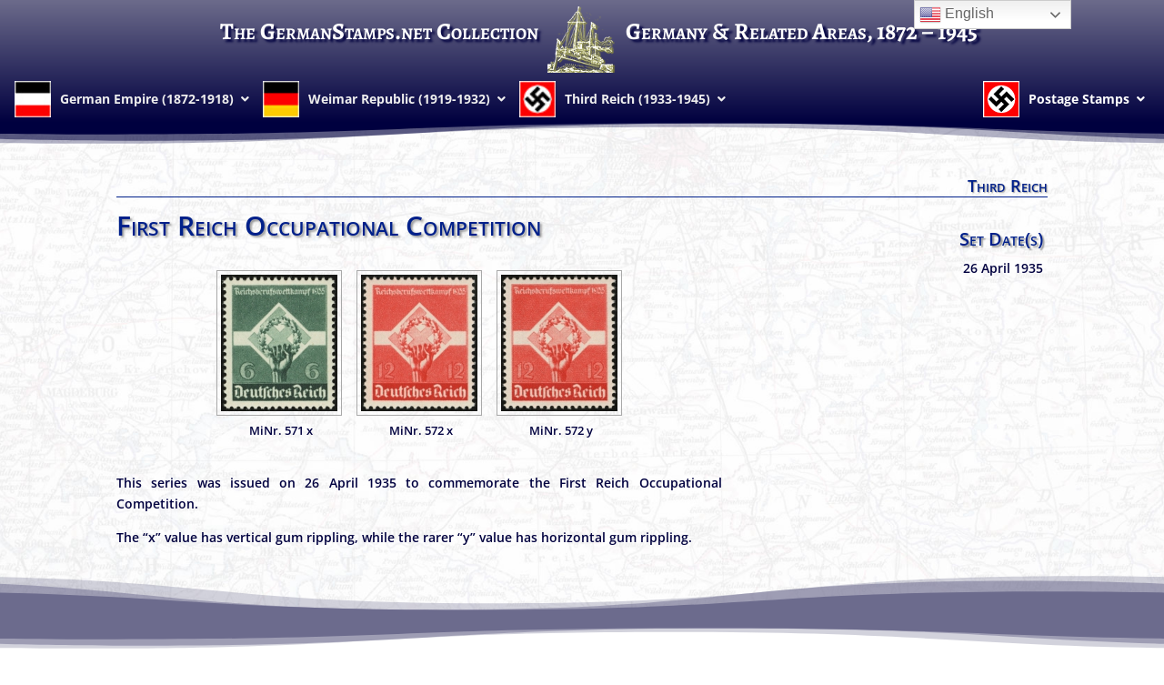

--- FILE ---
content_type: text/html; charset=UTF-8
request_url: https://www.germanstamps.net/tr-rpst-1935-occ/
body_size: 67614
content:
<!DOCTYPE html>
<html lang="en-US">
<head>
	<meta charset="UTF-8" />
<meta http-equiv="X-UA-Compatible" content="IE=edge">
	<link rel="pingback" href="https://www.germanstamps.net/xmlrpc.php" />

	<script type="text/javascript">
		document.documentElement.className = 'js';
	</script>
	
	<title>First Reich Occupational Competition | GermanStamps.net</title>
<link rel="preconnect" href="https://fonts.gstatic.com" crossorigin /><style id="et-divi-open-sans-inline-css">/* Original: https://fonts.googleapis.com/css?family=Open+Sans:300italic,400italic,600italic,700italic,800italic,400,300,600,700,800&#038;subset=latin,latin-ext&#038;display=swap *//* User Agent: Mozilla/5.0 (Unknown; Linux x86_64) AppleWebKit/538.1 (KHTML, like Gecko) Safari/538.1 Daum/4.1 */@font-face {font-family: 'Open Sans';font-style: italic;font-weight: 300;font-stretch: normal;font-display: swap;src: url(https://fonts.gstatic.com/s/opensans/v44/memQYaGs126MiZpBA-UFUIcVXSCEkx2cmqvXlWq8tWZ0Pw86hd0Rk5hkWV4exQ.ttf) format('truetype');}@font-face {font-family: 'Open Sans';font-style: italic;font-weight: 400;font-stretch: normal;font-display: swap;src: url(https://fonts.gstatic.com/s/opensans/v44/memQYaGs126MiZpBA-UFUIcVXSCEkx2cmqvXlWq8tWZ0Pw86hd0Rk8ZkWV4exQ.ttf) format('truetype');}@font-face {font-family: 'Open Sans';font-style: italic;font-weight: 600;font-stretch: normal;font-display: swap;src: url(https://fonts.gstatic.com/s/opensans/v44/memQYaGs126MiZpBA-UFUIcVXSCEkx2cmqvXlWq8tWZ0Pw86hd0RkxhjWV4exQ.ttf) format('truetype');}@font-face {font-family: 'Open Sans';font-style: italic;font-weight: 700;font-stretch: normal;font-display: swap;src: url(https://fonts.gstatic.com/s/opensans/v44/memQYaGs126MiZpBA-UFUIcVXSCEkx2cmqvXlWq8tWZ0Pw86hd0RkyFjWV4exQ.ttf) format('truetype');}@font-face {font-family: 'Open Sans';font-style: italic;font-weight: 800;font-stretch: normal;font-display: swap;src: url(https://fonts.gstatic.com/s/opensans/v44/memQYaGs126MiZpBA-UFUIcVXSCEkx2cmqvXlWq8tWZ0Pw86hd0Rk0ZjWV4exQ.ttf) format('truetype');}@font-face {font-family: 'Open Sans';font-style: normal;font-weight: 300;font-stretch: normal;font-display: swap;src: url(https://fonts.gstatic.com/s/opensans/v44/memSYaGs126MiZpBA-UvWbX2vVnXBbObj2OVZyOOSr4dVJWUgsiH0B4uaVc.ttf) format('truetype');}@font-face {font-family: 'Open Sans';font-style: normal;font-weight: 400;font-stretch: normal;font-display: swap;src: url(https://fonts.gstatic.com/s/opensans/v44/memSYaGs126MiZpBA-UvWbX2vVnXBbObj2OVZyOOSr4dVJWUgsjZ0B4uaVc.ttf) format('truetype');}@font-face {font-family: 'Open Sans';font-style: normal;font-weight: 600;font-stretch: normal;font-display: swap;src: url(https://fonts.gstatic.com/s/opensans/v44/memSYaGs126MiZpBA-UvWbX2vVnXBbObj2OVZyOOSr4dVJWUgsgH1x4uaVc.ttf) format('truetype');}@font-face {font-family: 'Open Sans';font-style: normal;font-weight: 700;font-stretch: normal;font-display: swap;src: url(https://fonts.gstatic.com/s/opensans/v44/memSYaGs126MiZpBA-UvWbX2vVnXBbObj2OVZyOOSr4dVJWUgsg-1x4uaVc.ttf) format('truetype');}@font-face {font-family: 'Open Sans';font-style: normal;font-weight: 800;font-stretch: normal;font-display: swap;src: url(https://fonts.gstatic.com/s/opensans/v44/memSYaGs126MiZpBA-UvWbX2vVnXBbObj2OVZyOOSr4dVJWUgshZ1x4uaVc.ttf) format('truetype');}/* User Agent: Mozilla/5.0 (Windows NT 6.1; WOW64; rv:27.0) Gecko/20100101 Firefox/27.0 */@font-face {font-family: 'Open Sans';font-style: italic;font-weight: 300;font-stretch: normal;font-display: swap;src: url(https://fonts.gstatic.com/l/font?kit=memQYaGs126MiZpBA-UFUIcVXSCEkx2cmqvXlWq8tWZ0Pw86hd0Rk5hkWV4exg&skey=743457fe2cc29280&v=v44) format('woff');}@font-face {font-family: 'Open Sans';font-style: italic;font-weight: 400;font-stretch: normal;font-display: swap;src: url(https://fonts.gstatic.com/l/font?kit=memQYaGs126MiZpBA-UFUIcVXSCEkx2cmqvXlWq8tWZ0Pw86hd0Rk8ZkWV4exg&skey=743457fe2cc29280&v=v44) format('woff');}@font-face {font-family: 'Open Sans';font-style: italic;font-weight: 600;font-stretch: normal;font-display: swap;src: url(https://fonts.gstatic.com/l/font?kit=memQYaGs126MiZpBA-UFUIcVXSCEkx2cmqvXlWq8tWZ0Pw86hd0RkxhjWV4exg&skey=743457fe2cc29280&v=v44) format('woff');}@font-face {font-family: 'Open Sans';font-style: italic;font-weight: 700;font-stretch: normal;font-display: swap;src: url(https://fonts.gstatic.com/l/font?kit=memQYaGs126MiZpBA-UFUIcVXSCEkx2cmqvXlWq8tWZ0Pw86hd0RkyFjWV4exg&skey=743457fe2cc29280&v=v44) format('woff');}@font-face {font-family: 'Open Sans';font-style: italic;font-weight: 800;font-stretch: normal;font-display: swap;src: url(https://fonts.gstatic.com/l/font?kit=memQYaGs126MiZpBA-UFUIcVXSCEkx2cmqvXlWq8tWZ0Pw86hd0Rk0ZjWV4exg&skey=743457fe2cc29280&v=v44) format('woff');}@font-face {font-family: 'Open Sans';font-style: normal;font-weight: 300;font-stretch: normal;font-display: swap;src: url(https://fonts.gstatic.com/l/font?kit=memSYaGs126MiZpBA-UvWbX2vVnXBbObj2OVZyOOSr4dVJWUgsiH0B4uaVQ&skey=62c1cbfccc78b4b2&v=v44) format('woff');}@font-face {font-family: 'Open Sans';font-style: normal;font-weight: 400;font-stretch: normal;font-display: swap;src: url(https://fonts.gstatic.com/l/font?kit=memSYaGs126MiZpBA-UvWbX2vVnXBbObj2OVZyOOSr4dVJWUgsjZ0B4uaVQ&skey=62c1cbfccc78b4b2&v=v44) format('woff');}@font-face {font-family: 'Open Sans';font-style: normal;font-weight: 600;font-stretch: normal;font-display: swap;src: url(https://fonts.gstatic.com/l/font?kit=memSYaGs126MiZpBA-UvWbX2vVnXBbObj2OVZyOOSr4dVJWUgsgH1x4uaVQ&skey=62c1cbfccc78b4b2&v=v44) format('woff');}@font-face {font-family: 'Open Sans';font-style: normal;font-weight: 700;font-stretch: normal;font-display: swap;src: url(https://fonts.gstatic.com/l/font?kit=memSYaGs126MiZpBA-UvWbX2vVnXBbObj2OVZyOOSr4dVJWUgsg-1x4uaVQ&skey=62c1cbfccc78b4b2&v=v44) format('woff');}@font-face {font-family: 'Open Sans';font-style: normal;font-weight: 800;font-stretch: normal;font-display: swap;src: url(https://fonts.gstatic.com/l/font?kit=memSYaGs126MiZpBA-UvWbX2vVnXBbObj2OVZyOOSr4dVJWUgshZ1x4uaVQ&skey=62c1cbfccc78b4b2&v=v44) format('woff');}/* User Agent: Mozilla/5.0 (Windows NT 6.3; rv:39.0) Gecko/20100101 Firefox/39.0 */@font-face {font-family: 'Open Sans';font-style: italic;font-weight: 300;font-stretch: normal;font-display: swap;src: url(https://fonts.gstatic.com/s/opensans/v44/memQYaGs126MiZpBA-UFUIcVXSCEkx2cmqvXlWq8tWZ0Pw86hd0Rk5hkWV4ewA.woff2) format('woff2');}@font-face {font-family: 'Open Sans';font-style: italic;font-weight: 400;font-stretch: normal;font-display: swap;src: url(https://fonts.gstatic.com/s/opensans/v44/memQYaGs126MiZpBA-UFUIcVXSCEkx2cmqvXlWq8tWZ0Pw86hd0Rk8ZkWV4ewA.woff2) format('woff2');}@font-face {font-family: 'Open Sans';font-style: italic;font-weight: 600;font-stretch: normal;font-display: swap;src: url(https://fonts.gstatic.com/s/opensans/v44/memQYaGs126MiZpBA-UFUIcVXSCEkx2cmqvXlWq8tWZ0Pw86hd0RkxhjWV4ewA.woff2) format('woff2');}@font-face {font-family: 'Open Sans';font-style: italic;font-weight: 700;font-stretch: normal;font-display: swap;src: url(https://fonts.gstatic.com/s/opensans/v44/memQYaGs126MiZpBA-UFUIcVXSCEkx2cmqvXlWq8tWZ0Pw86hd0RkyFjWV4ewA.woff2) format('woff2');}@font-face {font-family: 'Open Sans';font-style: italic;font-weight: 800;font-stretch: normal;font-display: swap;src: url(https://fonts.gstatic.com/s/opensans/v44/memQYaGs126MiZpBA-UFUIcVXSCEkx2cmqvXlWq8tWZ0Pw86hd0Rk0ZjWV4ewA.woff2) format('woff2');}@font-face {font-family: 'Open Sans';font-style: normal;font-weight: 300;font-stretch: normal;font-display: swap;src: url(https://fonts.gstatic.com/s/opensans/v44/memSYaGs126MiZpBA-UvWbX2vVnXBbObj2OVZyOOSr4dVJWUgsiH0B4uaVI.woff2) format('woff2');}@font-face {font-family: 'Open Sans';font-style: normal;font-weight: 400;font-stretch: normal;font-display: swap;src: url(https://fonts.gstatic.com/s/opensans/v44/memSYaGs126MiZpBA-UvWbX2vVnXBbObj2OVZyOOSr4dVJWUgsjZ0B4uaVI.woff2) format('woff2');}@font-face {font-family: 'Open Sans';font-style: normal;font-weight: 600;font-stretch: normal;font-display: swap;src: url(https://fonts.gstatic.com/s/opensans/v44/memSYaGs126MiZpBA-UvWbX2vVnXBbObj2OVZyOOSr4dVJWUgsgH1x4uaVI.woff2) format('woff2');}@font-face {font-family: 'Open Sans';font-style: normal;font-weight: 700;font-stretch: normal;font-display: swap;src: url(https://fonts.gstatic.com/s/opensans/v44/memSYaGs126MiZpBA-UvWbX2vVnXBbObj2OVZyOOSr4dVJWUgsg-1x4uaVI.woff2) format('woff2');}@font-face {font-family: 'Open Sans';font-style: normal;font-weight: 800;font-stretch: normal;font-display: swap;src: url(https://fonts.gstatic.com/s/opensans/v44/memSYaGs126MiZpBA-UvWbX2vVnXBbObj2OVZyOOSr4dVJWUgshZ1x4uaVI.woff2) format('woff2');}</style><style id="et-builder-googlefonts-cached-inline">/* Original: https://fonts.googleapis.com/css?family=Alegreya:regular,500,600,700,800,900,italic,500italic,600italic,700italic,800italic,900italic&#038;subset=latin,latin-ext&#038;display=swap *//* User Agent: Mozilla/5.0 (Unknown; Linux x86_64) AppleWebKit/538.1 (KHTML, like Gecko) Safari/538.1 Daum/4.1 */@font-face {font-family: 'Alegreya';font-style: italic;font-weight: 400;font-display: swap;src: url(https://fonts.gstatic.com/s/alegreya/v39/4UaSrEBBsBhlBjvfkSLk3abBFkvpkARTPlbgv5qvmSA.ttf) format('truetype');}@font-face {font-family: 'Alegreya';font-style: italic;font-weight: 500;font-display: swap;src: url(https://fonts.gstatic.com/s/alegreya/v39/4UaSrEBBsBhlBjvfkSLk3abBFkvpkARTPlbSv5qvmSA.ttf) format('truetype');}@font-face {font-family: 'Alegreya';font-style: italic;font-weight: 600;font-display: swap;src: url(https://fonts.gstatic.com/s/alegreya/v39/4UaSrEBBsBhlBjvfkSLk3abBFkvpkARTPlY-uJqvmSA.ttf) format('truetype');}@font-face {font-family: 'Alegreya';font-style: italic;font-weight: 700;font-display: swap;src: url(https://fonts.gstatic.com/s/alegreya/v39/4UaSrEBBsBhlBjvfkSLk3abBFkvpkARTPlYHuJqvmSA.ttf) format('truetype');}@font-face {font-family: 'Alegreya';font-style: italic;font-weight: 800;font-display: swap;src: url(https://fonts.gstatic.com/s/alegreya/v39/4UaSrEBBsBhlBjvfkSLk3abBFkvpkARTPlZguJqvmSA.ttf) format('truetype');}@font-face {font-family: 'Alegreya';font-style: italic;font-weight: 900;font-display: swap;src: url(https://fonts.gstatic.com/s/alegreya/v39/4UaSrEBBsBhlBjvfkSLk3abBFkvpkARTPlZJuJqvmSA.ttf) format('truetype');}@font-face {font-family: 'Alegreya';font-style: normal;font-weight: 400;font-display: swap;src: url(https://fonts.gstatic.com/s/alegreya/v39/4UacrEBBsBhlBjvfkQjt71kZfyBzPgNG9hU49aqm.ttf) format('truetype');}@font-face {font-family: 'Alegreya';font-style: normal;font-weight: 500;font-display: swap;src: url(https://fonts.gstatic.com/s/alegreya/v39/4UacrEBBsBhlBjvfkQjt71kZfyBzPgNGxBU49aqm.ttf) format('truetype');}@font-face {font-family: 'Alegreya';font-style: normal;font-weight: 600;font-display: swap;src: url(https://fonts.gstatic.com/s/alegreya/v39/4UacrEBBsBhlBjvfkQjt71kZfyBzPgNGKBI49aqm.ttf) format('truetype');}@font-face {font-family: 'Alegreya';font-style: normal;font-weight: 700;font-display: swap;src: url(https://fonts.gstatic.com/s/alegreya/v39/4UacrEBBsBhlBjvfkQjt71kZfyBzPgNGERI49aqm.ttf) format('truetype');}@font-face {font-family: 'Alegreya';font-style: normal;font-weight: 800;font-display: swap;src: url(https://fonts.gstatic.com/s/alegreya/v39/4UacrEBBsBhlBjvfkQjt71kZfyBzPgNGdhI49aqm.ttf) format('truetype');}@font-face {font-family: 'Alegreya';font-style: normal;font-weight: 900;font-display: swap;src: url(https://fonts.gstatic.com/s/alegreya/v39/4UacrEBBsBhlBjvfkQjt71kZfyBzPgNGXxI49aqm.ttf) format('truetype');}/* User Agent: Mozilla/5.0 (Windows NT 6.1; WOW64; rv:27.0) Gecko/20100101 Firefox/27.0 */@font-face {font-family: 'Alegreya';font-style: italic;font-weight: 400;font-display: swap;src: url(https://fonts.gstatic.com/l/font?kit=4UaSrEBBsBhlBjvfkSLk3abBFkvpkARTPlbgv5qvmSM&skey=144fc0c6d8ae8e92&v=v39) format('woff');}@font-face {font-family: 'Alegreya';font-style: italic;font-weight: 500;font-display: swap;src: url(https://fonts.gstatic.com/l/font?kit=4UaSrEBBsBhlBjvfkSLk3abBFkvpkARTPlbSv5qvmSM&skey=144fc0c6d8ae8e92&v=v39) format('woff');}@font-face {font-family: 'Alegreya';font-style: italic;font-weight: 600;font-display: swap;src: url(https://fonts.gstatic.com/l/font?kit=4UaSrEBBsBhlBjvfkSLk3abBFkvpkARTPlY-uJqvmSM&skey=144fc0c6d8ae8e92&v=v39) format('woff');}@font-face {font-family: 'Alegreya';font-style: italic;font-weight: 700;font-display: swap;src: url(https://fonts.gstatic.com/l/font?kit=4UaSrEBBsBhlBjvfkSLk3abBFkvpkARTPlYHuJqvmSM&skey=144fc0c6d8ae8e92&v=v39) format('woff');}@font-face {font-family: 'Alegreya';font-style: italic;font-weight: 800;font-display: swap;src: url(https://fonts.gstatic.com/l/font?kit=4UaSrEBBsBhlBjvfkSLk3abBFkvpkARTPlZguJqvmSM&skey=144fc0c6d8ae8e92&v=v39) format('woff');}@font-face {font-family: 'Alegreya';font-style: italic;font-weight: 900;font-display: swap;src: url(https://fonts.gstatic.com/l/font?kit=4UaSrEBBsBhlBjvfkSLk3abBFkvpkARTPlZJuJqvmSM&skey=144fc0c6d8ae8e92&v=v39) format('woff');}@font-face {font-family: 'Alegreya';font-style: normal;font-weight: 400;font-display: swap;src: url(https://fonts.gstatic.com/l/font?kit=4UacrEBBsBhlBjvfkQjt71kZfyBzPgNG9hU49aql&skey=a67f3093e1ad2d69&v=v39) format('woff');}@font-face {font-family: 'Alegreya';font-style: normal;font-weight: 500;font-display: swap;src: url(https://fonts.gstatic.com/l/font?kit=4UacrEBBsBhlBjvfkQjt71kZfyBzPgNGxBU49aql&skey=a67f3093e1ad2d69&v=v39) format('woff');}@font-face {font-family: 'Alegreya';font-style: normal;font-weight: 600;font-display: swap;src: url(https://fonts.gstatic.com/l/font?kit=4UacrEBBsBhlBjvfkQjt71kZfyBzPgNGKBI49aql&skey=a67f3093e1ad2d69&v=v39) format('woff');}@font-face {font-family: 'Alegreya';font-style: normal;font-weight: 700;font-display: swap;src: url(https://fonts.gstatic.com/l/font?kit=4UacrEBBsBhlBjvfkQjt71kZfyBzPgNGERI49aql&skey=a67f3093e1ad2d69&v=v39) format('woff');}@font-face {font-family: 'Alegreya';font-style: normal;font-weight: 800;font-display: swap;src: url(https://fonts.gstatic.com/l/font?kit=4UacrEBBsBhlBjvfkQjt71kZfyBzPgNGdhI49aql&skey=a67f3093e1ad2d69&v=v39) format('woff');}@font-face {font-family: 'Alegreya';font-style: normal;font-weight: 900;font-display: swap;src: url(https://fonts.gstatic.com/l/font?kit=4UacrEBBsBhlBjvfkQjt71kZfyBzPgNGXxI49aql&skey=a67f3093e1ad2d69&v=v39) format('woff');}/* User Agent: Mozilla/5.0 (Windows NT 6.3; rv:39.0) Gecko/20100101 Firefox/39.0 */@font-face {font-family: 'Alegreya';font-style: italic;font-weight: 400;font-display: swap;src: url(https://fonts.gstatic.com/s/alegreya/v39/4UaSrEBBsBhlBjvfkSLk3abBFkvpkARTPlbgv5qvmSU.woff2) format('woff2');}@font-face {font-family: 'Alegreya';font-style: italic;font-weight: 500;font-display: swap;src: url(https://fonts.gstatic.com/s/alegreya/v39/4UaSrEBBsBhlBjvfkSLk3abBFkvpkARTPlbSv5qvmSU.woff2) format('woff2');}@font-face {font-family: 'Alegreya';font-style: italic;font-weight: 600;font-display: swap;src: url(https://fonts.gstatic.com/s/alegreya/v39/4UaSrEBBsBhlBjvfkSLk3abBFkvpkARTPlY-uJqvmSU.woff2) format('woff2');}@font-face {font-family: 'Alegreya';font-style: italic;font-weight: 700;font-display: swap;src: url(https://fonts.gstatic.com/s/alegreya/v39/4UaSrEBBsBhlBjvfkSLk3abBFkvpkARTPlYHuJqvmSU.woff2) format('woff2');}@font-face {font-family: 'Alegreya';font-style: italic;font-weight: 800;font-display: swap;src: url(https://fonts.gstatic.com/s/alegreya/v39/4UaSrEBBsBhlBjvfkSLk3abBFkvpkARTPlZguJqvmSU.woff2) format('woff2');}@font-face {font-family: 'Alegreya';font-style: italic;font-weight: 900;font-display: swap;src: url(https://fonts.gstatic.com/s/alegreya/v39/4UaSrEBBsBhlBjvfkSLk3abBFkvpkARTPlZJuJqvmSU.woff2) format('woff2');}@font-face {font-family: 'Alegreya';font-style: normal;font-weight: 400;font-display: swap;src: url(https://fonts.gstatic.com/s/alegreya/v39/4UacrEBBsBhlBjvfkQjt71kZfyBzPgNG9hU49aqj.woff2) format('woff2');}@font-face {font-family: 'Alegreya';font-style: normal;font-weight: 500;font-display: swap;src: url(https://fonts.gstatic.com/s/alegreya/v39/4UacrEBBsBhlBjvfkQjt71kZfyBzPgNGxBU49aqj.woff2) format('woff2');}@font-face {font-family: 'Alegreya';font-style: normal;font-weight: 600;font-display: swap;src: url(https://fonts.gstatic.com/s/alegreya/v39/4UacrEBBsBhlBjvfkQjt71kZfyBzPgNGKBI49aqj.woff2) format('woff2');}@font-face {font-family: 'Alegreya';font-style: normal;font-weight: 700;font-display: swap;src: url(https://fonts.gstatic.com/s/alegreya/v39/4UacrEBBsBhlBjvfkQjt71kZfyBzPgNGERI49aqj.woff2) format('woff2');}@font-face {font-family: 'Alegreya';font-style: normal;font-weight: 800;font-display: swap;src: url(https://fonts.gstatic.com/s/alegreya/v39/4UacrEBBsBhlBjvfkQjt71kZfyBzPgNGdhI49aqj.woff2) format('woff2');}@font-face {font-family: 'Alegreya';font-style: normal;font-weight: 900;font-display: swap;src: url(https://fonts.gstatic.com/s/alegreya/v39/4UacrEBBsBhlBjvfkQjt71kZfyBzPgNGXxI49aqj.woff2) format('woff2');}</style><meta name='robots' content='max-image-preview:large' />
<script type="text/javascript">
			let jqueryParams=[],jQuery=function(r){return jqueryParams=[...jqueryParams,r],jQuery},$=function(r){return jqueryParams=[...jqueryParams,r],$};window.jQuery=jQuery,window.$=jQuery;let customHeadScripts=!1;jQuery.fn=jQuery.prototype={},$.fn=jQuery.prototype={},jQuery.noConflict=function(r){if(window.jQuery)return jQuery=window.jQuery,$=window.jQuery,customHeadScripts=!0,jQuery.noConflict},jQuery.ready=function(r){jqueryParams=[...jqueryParams,r]},$.ready=function(r){jqueryParams=[...jqueryParams,r]},jQuery.load=function(r){jqueryParams=[...jqueryParams,r]},$.load=function(r){jqueryParams=[...jqueryParams,r]},jQuery.fn.ready=function(r){jqueryParams=[...jqueryParams,r]},$.fn.ready=function(r){jqueryParams=[...jqueryParams,r]};</script><link rel="alternate" type="application/rss+xml" title="GermanStamps.net &raquo; Feed" href="https://www.germanstamps.net/feed/" />
<link rel="alternate" type="application/rss+xml" title="GermanStamps.net &raquo; Comments Feed" href="https://www.germanstamps.net/comments/feed/" />
<link rel="alternate" title="oEmbed (JSON)" type="application/json+oembed" href="https://www.germanstamps.net/wp-json/oembed/1.0/embed?url=https%3A%2F%2Fwww.germanstamps.net%2Ftr-rpst-1935-occ%2F" />
<link rel="alternate" title="oEmbed (XML)" type="text/xml+oembed" href="https://www.germanstamps.net/wp-json/oembed/1.0/embed?url=https%3A%2F%2Fwww.germanstamps.net%2Ftr-rpst-1935-occ%2F&#038;format=xml" />
		<!-- This site uses the Google Analytics by MonsterInsights plugin v9.11.1 - Using Analytics tracking - https://www.monsterinsights.com/ -->
							<script src="//www.googletagmanager.com/gtag/js?id=G-K0CS4KYV1R"  data-cfasync="false" data-wpfc-render="false" type="text/javascript" async></script>
			<script data-cfasync="false" data-wpfc-render="false" type="text/javascript">
				var mi_version = '9.11.1';
				var mi_track_user = true;
				var mi_no_track_reason = '';
								var MonsterInsightsDefaultLocations = {"page_location":"https:\/\/www.germanstamps.net\/tr-rpst-1935-occ\/"};
								if ( typeof MonsterInsightsPrivacyGuardFilter === 'function' ) {
					var MonsterInsightsLocations = (typeof MonsterInsightsExcludeQuery === 'object') ? MonsterInsightsPrivacyGuardFilter( MonsterInsightsExcludeQuery ) : MonsterInsightsPrivacyGuardFilter( MonsterInsightsDefaultLocations );
				} else {
					var MonsterInsightsLocations = (typeof MonsterInsightsExcludeQuery === 'object') ? MonsterInsightsExcludeQuery : MonsterInsightsDefaultLocations;
				}

								var disableStrs = [
										'ga-disable-G-K0CS4KYV1R',
									];

				/* Function to detect opted out users */
				function __gtagTrackerIsOptedOut() {
					for (var index = 0; index < disableStrs.length; index++) {
						if (document.cookie.indexOf(disableStrs[index] + '=true') > -1) {
							return true;
						}
					}

					return false;
				}

				/* Disable tracking if the opt-out cookie exists. */
				if (__gtagTrackerIsOptedOut()) {
					for (var index = 0; index < disableStrs.length; index++) {
						window[disableStrs[index]] = true;
					}
				}

				/* Opt-out function */
				function __gtagTrackerOptout() {
					for (var index = 0; index < disableStrs.length; index++) {
						document.cookie = disableStrs[index] + '=true; expires=Thu, 31 Dec 2099 23:59:59 UTC; path=/';
						window[disableStrs[index]] = true;
					}
				}

				if ('undefined' === typeof gaOptout) {
					function gaOptout() {
						__gtagTrackerOptout();
					}
				}
								window.dataLayer = window.dataLayer || [];

				window.MonsterInsightsDualTracker = {
					helpers: {},
					trackers: {},
				};
				if (mi_track_user) {
					function __gtagDataLayer() {
						dataLayer.push(arguments);
					}

					function __gtagTracker(type, name, parameters) {
						if (!parameters) {
							parameters = {};
						}

						if (parameters.send_to) {
							__gtagDataLayer.apply(null, arguments);
							return;
						}

						if (type === 'event') {
														parameters.send_to = monsterinsights_frontend.v4_id;
							var hookName = name;
							if (typeof parameters['event_category'] !== 'undefined') {
								hookName = parameters['event_category'] + ':' + name;
							}

							if (typeof MonsterInsightsDualTracker.trackers[hookName] !== 'undefined') {
								MonsterInsightsDualTracker.trackers[hookName](parameters);
							} else {
								__gtagDataLayer('event', name, parameters);
							}
							
						} else {
							__gtagDataLayer.apply(null, arguments);
						}
					}

					__gtagTracker('js', new Date());
					__gtagTracker('set', {
						'developer_id.dZGIzZG': true,
											});
					if ( MonsterInsightsLocations.page_location ) {
						__gtagTracker('set', MonsterInsightsLocations);
					}
										__gtagTracker('config', 'G-K0CS4KYV1R', {"forceSSL":"true","link_attribution":"true"} );
										window.gtag = __gtagTracker;										(function () {
						/* https://developers.google.com/analytics/devguides/collection/analyticsjs/ */
						/* ga and __gaTracker compatibility shim. */
						var noopfn = function () {
							return null;
						};
						var newtracker = function () {
							return new Tracker();
						};
						var Tracker = function () {
							return null;
						};
						var p = Tracker.prototype;
						p.get = noopfn;
						p.set = noopfn;
						p.send = function () {
							var args = Array.prototype.slice.call(arguments);
							args.unshift('send');
							__gaTracker.apply(null, args);
						};
						var __gaTracker = function () {
							var len = arguments.length;
							if (len === 0) {
								return;
							}
							var f = arguments[len - 1];
							if (typeof f !== 'object' || f === null || typeof f.hitCallback !== 'function') {
								if ('send' === arguments[0]) {
									var hitConverted, hitObject = false, action;
									if ('event' === arguments[1]) {
										if ('undefined' !== typeof arguments[3]) {
											hitObject = {
												'eventAction': arguments[3],
												'eventCategory': arguments[2],
												'eventLabel': arguments[4],
												'value': arguments[5] ? arguments[5] : 1,
											}
										}
									}
									if ('pageview' === arguments[1]) {
										if ('undefined' !== typeof arguments[2]) {
											hitObject = {
												'eventAction': 'page_view',
												'page_path': arguments[2],
											}
										}
									}
									if (typeof arguments[2] === 'object') {
										hitObject = arguments[2];
									}
									if (typeof arguments[5] === 'object') {
										Object.assign(hitObject, arguments[5]);
									}
									if ('undefined' !== typeof arguments[1].hitType) {
										hitObject = arguments[1];
										if ('pageview' === hitObject.hitType) {
											hitObject.eventAction = 'page_view';
										}
									}
									if (hitObject) {
										action = 'timing' === arguments[1].hitType ? 'timing_complete' : hitObject.eventAction;
										hitConverted = mapArgs(hitObject);
										__gtagTracker('event', action, hitConverted);
									}
								}
								return;
							}

							function mapArgs(args) {
								var arg, hit = {};
								var gaMap = {
									'eventCategory': 'event_category',
									'eventAction': 'event_action',
									'eventLabel': 'event_label',
									'eventValue': 'event_value',
									'nonInteraction': 'non_interaction',
									'timingCategory': 'event_category',
									'timingVar': 'name',
									'timingValue': 'value',
									'timingLabel': 'event_label',
									'page': 'page_path',
									'location': 'page_location',
									'title': 'page_title',
									'referrer' : 'page_referrer',
								};
								for (arg in args) {
																		if (!(!args.hasOwnProperty(arg) || !gaMap.hasOwnProperty(arg))) {
										hit[gaMap[arg]] = args[arg];
									} else {
										hit[arg] = args[arg];
									}
								}
								return hit;
							}

							try {
								f.hitCallback();
							} catch (ex) {
							}
						};
						__gaTracker.create = newtracker;
						__gaTracker.getByName = newtracker;
						__gaTracker.getAll = function () {
							return [];
						};
						__gaTracker.remove = noopfn;
						__gaTracker.loaded = true;
						window['__gaTracker'] = __gaTracker;
					})();
									} else {
										console.log("");
					(function () {
						function __gtagTracker() {
							return null;
						}

						window['__gtagTracker'] = __gtagTracker;
						window['gtag'] = __gtagTracker;
					})();
									}
			</script>
							<!-- / Google Analytics by MonsterInsights -->
		<meta content="Divi Child v.1.0.0" name="generator"/><link rel='stylesheet' id='wpdt-divi-css' href='https://www.germanstamps.net/wp-content/plugins/wpdatatables/integrations/starter/page-builders/divi-wpdt/styles/divi-wpdt.css?ver=7.3.3' type='text/css' media='all' />
<link rel='stylesheet' id='wppcp_private_page_css-css' href='https://www.germanstamps.net/wp-content/plugins/wp-private-content-pro/css/wppcp-private-page.css?ver=6.9' type='text/css' media='all' />
<link rel='stylesheet' id='fontawesome_v4_shim_style-css' href='https://www.germanstamps.net/wp-content/plugins/nextgen-gallery-3-59-12/static/FontAwesome/css/v4-shims.min.css?ver=6.9' type='text/css' media='all' />
<link rel='stylesheet' id='fontawesome-css' href='https://www.germanstamps.net/wp-content/plugins/nextgen-gallery-3-59-12/static/FontAwesome/css/all.min.css?ver=6.9' type='text/css' media='all' />
<link rel='stylesheet' id='wprc-style-css' href='https://www.germanstamps.net/wp-content/plugins/report-content/static/css/styles.css?ver=6.9' type='text/css' media='all' />
<style id='divi-style-parent-inline-inline-css' type='text/css'>
/*!
Theme Name: Divi
Theme URI: http://www.elegantthemes.com/gallery/divi/
Version: 4.27.4
Description: Smart. Flexible. Beautiful. Divi is the most powerful theme in our collection.
Author: Elegant Themes
Author URI: http://www.elegantthemes.com
License: GNU General Public License v2
License URI: http://www.gnu.org/licenses/gpl-2.0.html
*/

a,abbr,acronym,address,applet,b,big,blockquote,body,center,cite,code,dd,del,dfn,div,dl,dt,em,fieldset,font,form,h1,h2,h3,h4,h5,h6,html,i,iframe,img,ins,kbd,label,legend,li,object,ol,p,pre,q,s,samp,small,span,strike,strong,sub,sup,tt,u,ul,var{margin:0;padding:0;border:0;outline:0;font-size:100%;-ms-text-size-adjust:100%;-webkit-text-size-adjust:100%;vertical-align:baseline;background:transparent}body{line-height:1}ol,ul{list-style:none}blockquote,q{quotes:none}blockquote:after,blockquote:before,q:after,q:before{content:"";content:none}blockquote{margin:20px 0 30px;border-left:5px solid;padding-left:20px}:focus{outline:0}del{text-decoration:line-through}pre{overflow:auto;padding:10px}figure{margin:0}table{border-collapse:collapse;border-spacing:0}article,aside,footer,header,hgroup,nav,section{display:block}body{font-family:Open Sans,Arial,sans-serif;font-size:14px;color:#666;background-color:#fff;line-height:1.7em;font-weight:500;-webkit-font-smoothing:antialiased;-moz-osx-font-smoothing:grayscale}body.page-template-page-template-blank-php #page-container{padding-top:0!important}body.et_cover_background{background-size:cover!important;background-position:top!important;background-repeat:no-repeat!important;background-attachment:fixed}a{color:#2ea3f2}a,a:hover{text-decoration:none}p{padding-bottom:1em}p:not(.has-background):last-of-type{padding-bottom:0}p.et_normal_padding{padding-bottom:1em}strong{font-weight:700}cite,em,i{font-style:italic}code,pre{font-family:Courier New,monospace;margin-bottom:10px}ins{text-decoration:none}sub,sup{height:0;line-height:1;position:relative;vertical-align:baseline}sup{bottom:.8em}sub{top:.3em}dl{margin:0 0 1.5em}dl dt{font-weight:700}dd{margin-left:1.5em}blockquote p{padding-bottom:0}embed,iframe,object,video{max-width:100%}h1,h2,h3,h4,h5,h6{color:#333;padding-bottom:10px;line-height:1em;font-weight:500}h1 a,h2 a,h3 a,h4 a,h5 a,h6 a{color:inherit}h1{font-size:30px}h2{font-size:26px}h3{font-size:22px}h4{font-size:18px}h5{font-size:16px}h6{font-size:14px}input{-webkit-appearance:none}input[type=checkbox]{-webkit-appearance:checkbox}input[type=radio]{-webkit-appearance:radio}input.text,input.title,input[type=email],input[type=password],input[type=tel],input[type=text],select,textarea{background-color:#fff;border:1px solid #bbb;padding:2px;color:#4e4e4e}input.text:focus,input.title:focus,input[type=text]:focus,select:focus,textarea:focus{border-color:#2d3940;color:#3e3e3e}input.text,input.title,input[type=text],select,textarea{margin:0}textarea{padding:4px}button,input,select,textarea{font-family:inherit}img{max-width:100%;height:auto}.clear{clear:both}br.clear{margin:0;padding:0}.pagination{clear:both}#et_search_icon:hover,.et-social-icon a:hover,.et_password_protected_form .et_submit_button,.form-submit .et_pb_buttontton.alt.disabled,.nav-single a,.posted_in a{color:#2ea3f2}.et-search-form,blockquote{border-color:#2ea3f2}#main-content{background-color:#fff}.container{width:80%;max-width:1080px;margin:auto;position:relative}body:not(.et-tb) #main-content .container,body:not(.et-tb-has-header) #main-content .container{padding-top:58px}.et_full_width_page #main-content .container:before{display:none}.main_title{margin-bottom:20px}.et_password_protected_form .et_submit_button:hover,.form-submit .et_pb_button:hover{background:rgba(0,0,0,.05)}.et_button_icon_visible .et_pb_button{padding-right:2em;padding-left:.7em}.et_button_icon_visible .et_pb_button:after{opacity:1;margin-left:0}.et_button_left .et_pb_button:hover:after{left:.15em}.et_button_left .et_pb_button:after{margin-left:0;left:1em}.et_button_icon_visible.et_button_left .et_pb_button,.et_button_left .et_pb_button:hover,.et_button_left .et_pb_module .et_pb_button:hover{padding-left:2em;padding-right:.7em}.et_button_icon_visible.et_button_left .et_pb_button:after,.et_button_left .et_pb_button:hover:after{left:.15em}.et_password_protected_form .et_submit_button:hover,.form-submit .et_pb_button:hover{padding:.3em 1em}.et_button_no_icon .et_pb_button:after{display:none}.et_button_no_icon.et_button_icon_visible.et_button_left .et_pb_button,.et_button_no_icon.et_button_left .et_pb_button:hover,.et_button_no_icon .et_pb_button,.et_button_no_icon .et_pb_button:hover{padding:.3em 1em!important}.et_button_custom_icon .et_pb_button:after{line-height:1.7em}.et_button_custom_icon.et_button_icon_visible .et_pb_button:after,.et_button_custom_icon .et_pb_button:hover:after{margin-left:.3em}#left-area .post_format-post-format-gallery .wp-block-gallery:first-of-type{padding:0;margin-bottom:-16px}.entry-content table:not(.variations){border:1px solid #eee;margin:0 0 15px;text-align:left;width:100%}.entry-content thead th,.entry-content tr th{color:#555;font-weight:700;padding:9px 24px}.entry-content tr td{border-top:1px solid #eee;padding:6px 24px}#left-area ul,.entry-content ul,.et-l--body ul,.et-l--footer ul,.et-l--header ul{list-style-type:disc;padding:0 0 23px 1em;line-height:26px}#left-area ol,.entry-content ol,.et-l--body ol,.et-l--footer ol,.et-l--header ol{list-style-type:decimal;list-style-position:inside;padding:0 0 23px;line-height:26px}#left-area ul li ul,.entry-content ul li ol{padding:2px 0 2px 20px}#left-area ol li ul,.entry-content ol li ol,.et-l--body ol li ol,.et-l--footer ol li ol,.et-l--header ol li ol{padding:2px 0 2px 35px}#left-area ul.wp-block-gallery{display:-webkit-box;display:-ms-flexbox;display:flex;-ms-flex-wrap:wrap;flex-wrap:wrap;list-style-type:none;padding:0}#left-area ul.products{padding:0!important;line-height:1.7!important;list-style:none!important}.gallery-item a{display:block}.gallery-caption,.gallery-item a{width:90%}#wpadminbar{z-index:100001}#left-area .post-meta{font-size:14px;padding-bottom:15px}#left-area .post-meta a{text-decoration:none;color:#666}#left-area .et_featured_image{padding-bottom:7px}.single .post{padding-bottom:25px}body.single .et_audio_content{margin-bottom:-6px}.nav-single a{text-decoration:none;color:#2ea3f2;font-size:14px;font-weight:400}.nav-previous{float:left}.nav-next{float:right}.et_password_protected_form p input{background-color:#eee;border:none!important;width:100%!important;border-radius:0!important;font-size:14px;color:#999!important;padding:16px!important;-webkit-box-sizing:border-box;box-sizing:border-box}.et_password_protected_form label{display:none}.et_password_protected_form .et_submit_button{font-family:inherit;display:block;float:right;margin:8px auto 0;cursor:pointer}.post-password-required p.nocomments.container{max-width:100%}.post-password-required p.nocomments.container:before{display:none}.aligncenter,div.post .new-post .aligncenter{display:block;margin-left:auto;margin-right:auto}.wp-caption{border:1px solid #ddd;text-align:center;background-color:#f3f3f3;margin-bottom:10px;max-width:96%;padding:8px}.wp-caption.alignleft{margin:0 30px 20px 0}.wp-caption.alignright{margin:0 0 20px 30px}.wp-caption img{margin:0;padding:0;border:0}.wp-caption p.wp-caption-text{font-size:12px;padding:0 4px 5px;margin:0}.alignright{float:right}.alignleft{float:left}img.alignleft{display:inline;float:left;margin-right:15px}img.alignright{display:inline;float:right;margin-left:15px}.page.et_pb_pagebuilder_layout #main-content{background-color:transparent}body #main-content .et_builder_inner_content>h1,body #main-content .et_builder_inner_content>h2,body #main-content .et_builder_inner_content>h3,body #main-content .et_builder_inner_content>h4,body #main-content .et_builder_inner_content>h5,body #main-content .et_builder_inner_content>h6{line-height:1.4em}body #main-content .et_builder_inner_content>p{line-height:1.7em}.wp-block-pullquote{margin:20px 0 30px}.wp-block-pullquote.has-background blockquote{border-left:none}.wp-block-group.has-background{padding:1.5em 1.5em .5em}@media (min-width:981px){#left-area{width:79.125%;padding-bottom:23px}#main-content .container:before{content:"";position:absolute;top:0;height:100%;width:1px;background-color:#e2e2e2}.et_full_width_page #left-area,.et_no_sidebar #left-area{float:none;width:100%!important}.et_full_width_page #left-area{padding-bottom:0}.et_no_sidebar #main-content .container:before{display:none}}@media (max-width:980px){#page-container{padding-top:80px}.et-tb #page-container,.et-tb-has-header #page-container{padding-top:0!important}#left-area,#sidebar{width:100%!important}#main-content .container:before{display:none!important}.et_full_width_page .et_gallery_item:nth-child(4n+1){clear:none}}@media print{#page-container{padding-top:0!important}}#wp-admin-bar-et-use-visual-builder a:before{font-family:ETmodules!important;content:"\e625";font-size:30px!important;width:28px;margin-top:-3px;color:#974df3!important}#wp-admin-bar-et-use-visual-builder:hover a:before{color:#fff!important}#wp-admin-bar-et-use-visual-builder:hover a,#wp-admin-bar-et-use-visual-builder a:hover{transition:background-color .5s ease;-webkit-transition:background-color .5s ease;-moz-transition:background-color .5s ease;background-color:#7e3bd0!important;color:#fff!important}* html .clearfix,:first-child+html .clearfix{zoom:1}.iphone .et_pb_section_video_bg video::-webkit-media-controls-start-playback-button{display:none!important;-webkit-appearance:none}.et_mobile_device .et_pb_section_parallax .et_pb_parallax_css{background-attachment:scroll}.et-social-facebook a.icon:before{content:"\e093"}.et-social-twitter a.icon:before{content:"\e094"}.et-social-google-plus a.icon:before{content:"\e096"}.et-social-instagram a.icon:before{content:"\e09a"}.et-social-rss a.icon:before{content:"\e09e"}.ai1ec-single-event:after{content:" ";display:table;clear:both}.evcal_event_details .evcal_evdata_cell .eventon_details_shading_bot.eventon_details_shading_bot{z-index:3}.wp-block-divi-layout{margin-bottom:1em}*{-webkit-box-sizing:border-box;box-sizing:border-box}#et-info-email:before,#et-info-phone:before,#et_search_icon:before,.comment-reply-link:after,.et-cart-info span:before,.et-pb-arrow-next:before,.et-pb-arrow-prev:before,.et-social-icon a:before,.et_audio_container .mejs-playpause-button button:before,.et_audio_container .mejs-volume-button button:before,.et_overlay:before,.et_password_protected_form .et_submit_button:after,.et_pb_button:after,.et_pb_contact_reset:after,.et_pb_contact_submit:after,.et_pb_font_icon:before,.et_pb_newsletter_button:after,.et_pb_pricing_table_button:after,.et_pb_promo_button:after,.et_pb_testimonial:before,.et_pb_toggle_title:before,.form-submit .et_pb_button:after,.mobile_menu_bar:before,a.et_pb_more_button:after{font-family:ETmodules!important;speak:none;font-style:normal;font-weight:400;-webkit-font-feature-settings:normal;font-feature-settings:normal;font-variant:normal;text-transform:none;line-height:1;-webkit-font-smoothing:antialiased;-moz-osx-font-smoothing:grayscale;text-shadow:0 0;direction:ltr}.et-pb-icon,.et_pb_custom_button_icon.et_pb_button:after,.et_pb_login .et_pb_custom_button_icon.et_pb_button:after,.et_pb_woo_custom_button_icon .button.et_pb_custom_button_icon.et_pb_button:after,.et_pb_woo_custom_button_icon .button.et_pb_custom_button_icon.et_pb_button:hover:after{content:attr(data-icon)}.et-pb-icon{font-family:ETmodules;speak:none;font-weight:400;-webkit-font-feature-settings:normal;font-feature-settings:normal;font-variant:normal;text-transform:none;line-height:1;-webkit-font-smoothing:antialiased;font-size:96px;font-style:normal;display:inline-block;-webkit-box-sizing:border-box;box-sizing:border-box;direction:ltr}#et-ajax-saving{display:none;-webkit-transition:background .3s,-webkit-box-shadow .3s;transition:background .3s,-webkit-box-shadow .3s;transition:background .3s,box-shadow .3s;transition:background .3s,box-shadow .3s,-webkit-box-shadow .3s;-webkit-box-shadow:rgba(0,139,219,.247059) 0 0 60px;box-shadow:0 0 60px rgba(0,139,219,.247059);position:fixed;top:50%;left:50%;width:50px;height:50px;background:#fff;border-radius:50px;margin:-25px 0 0 -25px;z-index:999999;text-align:center}#et-ajax-saving img{margin:9px}.et-safe-mode-indicator,.et-safe-mode-indicator:focus,.et-safe-mode-indicator:hover{-webkit-box-shadow:0 5px 10px rgba(41,196,169,.15);box-shadow:0 5px 10px rgba(41,196,169,.15);background:#29c4a9;color:#fff;font-size:14px;font-weight:600;padding:12px;line-height:16px;border-radius:3px;position:fixed;bottom:30px;right:30px;z-index:999999;text-decoration:none;font-family:Open Sans,sans-serif;-webkit-font-smoothing:antialiased;-moz-osx-font-smoothing:grayscale}.et_pb_button{font-size:20px;font-weight:500;padding:.3em 1em;line-height:1.7em!important;background-color:transparent;background-size:cover;background-position:50%;background-repeat:no-repeat;border:2px solid;border-radius:3px;-webkit-transition-duration:.2s;transition-duration:.2s;-webkit-transition-property:all!important;transition-property:all!important}.et_pb_button,.et_pb_button_inner{position:relative}.et_pb_button:hover,.et_pb_module .et_pb_button:hover{border:2px solid transparent;padding:.3em 2em .3em .7em}.et_pb_button:hover{background-color:hsla(0,0%,100%,.2)}.et_pb_bg_layout_light.et_pb_button:hover,.et_pb_bg_layout_light .et_pb_button:hover{background-color:rgba(0,0,0,.05)}.et_pb_button:after,.et_pb_button:before{font-size:32px;line-height:1em;content:"\35";opacity:0;position:absolute;margin-left:-1em;-webkit-transition:all .2s;transition:all .2s;text-transform:none;-webkit-font-feature-settings:"kern" off;font-feature-settings:"kern" off;font-variant:none;font-style:normal;font-weight:400;text-shadow:none}.et_pb_button.et_hover_enabled:hover:after,.et_pb_button.et_pb_hovered:hover:after{-webkit-transition:none!important;transition:none!important}.et_pb_button:before{display:none}.et_pb_button:hover:after{opacity:1;margin-left:0}.et_pb_column_1_3 h1,.et_pb_column_1_4 h1,.et_pb_column_1_5 h1,.et_pb_column_1_6 h1,.et_pb_column_2_5 h1{font-size:26px}.et_pb_column_1_3 h2,.et_pb_column_1_4 h2,.et_pb_column_1_5 h2,.et_pb_column_1_6 h2,.et_pb_column_2_5 h2{font-size:23px}.et_pb_column_1_3 h3,.et_pb_column_1_4 h3,.et_pb_column_1_5 h3,.et_pb_column_1_6 h3,.et_pb_column_2_5 h3{font-size:20px}.et_pb_column_1_3 h4,.et_pb_column_1_4 h4,.et_pb_column_1_5 h4,.et_pb_column_1_6 h4,.et_pb_column_2_5 h4{font-size:18px}.et_pb_column_1_3 h5,.et_pb_column_1_4 h5,.et_pb_column_1_5 h5,.et_pb_column_1_6 h5,.et_pb_column_2_5 h5{font-size:16px}.et_pb_column_1_3 h6,.et_pb_column_1_4 h6,.et_pb_column_1_5 h6,.et_pb_column_1_6 h6,.et_pb_column_2_5 h6{font-size:15px}.et_pb_bg_layout_dark,.et_pb_bg_layout_dark h1,.et_pb_bg_layout_dark h2,.et_pb_bg_layout_dark h3,.et_pb_bg_layout_dark h4,.et_pb_bg_layout_dark h5,.et_pb_bg_layout_dark h6{color:#fff!important}.et_pb_module.et_pb_text_align_left{text-align:left}.et_pb_module.et_pb_text_align_center{text-align:center}.et_pb_module.et_pb_text_align_right{text-align:right}.et_pb_module.et_pb_text_align_justified{text-align:justify}.clearfix:after{visibility:hidden;display:block;font-size:0;content:" ";clear:both;height:0}.et_pb_bg_layout_light .et_pb_more_button{color:#2ea3f2}.et_builder_inner_content{position:relative;z-index:1}header .et_builder_inner_content{z-index:2}.et_pb_css_mix_blend_mode_passthrough{mix-blend-mode:unset!important}.et_pb_image_container{margin:-20px -20px 29px}.et_pb_module_inner{position:relative}.et_hover_enabled_preview{z-index:2}.et_hover_enabled:hover{position:relative;z-index:2}.et_pb_all_tabs,.et_pb_module,.et_pb_posts_nav a,.et_pb_tab,.et_pb_with_background{position:relative;background-size:cover;background-position:50%;background-repeat:no-repeat}.et_pb_background_mask,.et_pb_background_pattern{bottom:0;left:0;position:absolute;right:0;top:0}.et_pb_background_mask{background-size:calc(100% + 2px) calc(100% + 2px);background-repeat:no-repeat;background-position:50%;overflow:hidden}.et_pb_background_pattern{background-position:0 0;background-repeat:repeat}.et_pb_with_border{position:relative;border:0 solid #333}.post-password-required .et_pb_row{padding:0;width:100%}.post-password-required .et_password_protected_form{min-height:0}body.et_pb_pagebuilder_layout.et_pb_show_title .post-password-required .et_password_protected_form h1,body:not(.et_pb_pagebuilder_layout) .post-password-required .et_password_protected_form h1{display:none}.et_pb_no_bg{padding:0!important}.et_overlay.et_pb_inline_icon:before,.et_pb_inline_icon:before{content:attr(data-icon)}.et_pb_more_button{color:inherit;text-shadow:none;text-decoration:none;display:inline-block;margin-top:20px}.et_parallax_bg_wrap{overflow:hidden;position:absolute;top:0;right:0;bottom:0;left:0}.et_parallax_bg{background-repeat:no-repeat;background-position:top;background-size:cover;position:absolute;bottom:0;left:0;width:100%;height:100%;display:block}.et_parallax_bg.et_parallax_bg__hover,.et_parallax_bg.et_parallax_bg_phone,.et_parallax_bg.et_parallax_bg_tablet,.et_parallax_gradient.et_parallax_gradient__hover,.et_parallax_gradient.et_parallax_gradient_phone,.et_parallax_gradient.et_parallax_gradient_tablet,.et_pb_section_parallax_hover:hover .et_parallax_bg:not(.et_parallax_bg__hover),.et_pb_section_parallax_hover:hover .et_parallax_gradient:not(.et_parallax_gradient__hover){display:none}.et_pb_section_parallax_hover:hover .et_parallax_bg.et_parallax_bg__hover,.et_pb_section_parallax_hover:hover .et_parallax_gradient.et_parallax_gradient__hover{display:block}.et_parallax_gradient{bottom:0;display:block;left:0;position:absolute;right:0;top:0}.et_pb_module.et_pb_section_parallax,.et_pb_posts_nav a.et_pb_section_parallax,.et_pb_tab.et_pb_section_parallax{position:relative}.et_pb_section_parallax .et_pb_parallax_css,.et_pb_slides .et_parallax_bg.et_pb_parallax_css{background-attachment:fixed}body.et-bfb .et_pb_section_parallax .et_pb_parallax_css,body.et-bfb .et_pb_slides .et_parallax_bg.et_pb_parallax_css{background-attachment:scroll;bottom:auto}.et_pb_section_parallax.et_pb_column .et_pb_module,.et_pb_section_parallax.et_pb_row .et_pb_column,.et_pb_section_parallax.et_pb_row .et_pb_module{z-index:9;position:relative}.et_pb_more_button:hover:after{opacity:1;margin-left:0}.et_pb_preload .et_pb_section_video_bg,.et_pb_preload>div{visibility:hidden}.et_pb_preload,.et_pb_section.et_pb_section_video.et_pb_preload{position:relative;background:#464646!important}.et_pb_preload:before{content:"";position:absolute;top:50%;left:50%;background:url(https://www.germanstamps.net/wp-content/themes/Divi/includes/builder/styles/images/preloader.gif) no-repeat;border-radius:32px;width:32px;height:32px;margin:-16px 0 0 -16px}.box-shadow-overlay{position:absolute;top:0;left:0;width:100%;height:100%;z-index:10;pointer-events:none}.et_pb_section>.box-shadow-overlay~.et_pb_row{z-index:11}body.safari .section_has_divider{will-change:transform}.et_pb_row>.box-shadow-overlay{z-index:8}.has-box-shadow-overlay{position:relative}.et_clickable{cursor:pointer}.screen-reader-text{border:0;clip:rect(1px,1px,1px,1px);-webkit-clip-path:inset(50%);clip-path:inset(50%);height:1px;margin:-1px;overflow:hidden;padding:0;position:absolute!important;width:1px;word-wrap:normal!important}.et_multi_view_hidden,.et_multi_view_hidden_image{display:none!important}@keyframes multi-view-image-fade{0%{opacity:0}10%{opacity:.1}20%{opacity:.2}30%{opacity:.3}40%{opacity:.4}50%{opacity:.5}60%{opacity:.6}70%{opacity:.7}80%{opacity:.8}90%{opacity:.9}to{opacity:1}}.et_multi_view_image__loading{visibility:hidden}.et_multi_view_image__loaded{-webkit-animation:multi-view-image-fade .5s;animation:multi-view-image-fade .5s}#et-pb-motion-effects-offset-tracker{visibility:hidden!important;opacity:0;position:absolute;top:0;left:0}.et-pb-before-scroll-animation{opacity:0}header.et-l.et-l--header:after{clear:both;display:block;content:""}.et_pb_module{-webkit-animation-timing-function:linear;animation-timing-function:linear;-webkit-animation-duration:.2s;animation-duration:.2s}@-webkit-keyframes fadeBottom{0%{opacity:0;-webkit-transform:translateY(10%);transform:translateY(10%)}to{opacity:1;-webkit-transform:translateY(0);transform:translateY(0)}}@keyframes fadeBottom{0%{opacity:0;-webkit-transform:translateY(10%);transform:translateY(10%)}to{opacity:1;-webkit-transform:translateY(0);transform:translateY(0)}}@-webkit-keyframes fadeLeft{0%{opacity:0;-webkit-transform:translateX(-10%);transform:translateX(-10%)}to{opacity:1;-webkit-transform:translateX(0);transform:translateX(0)}}@keyframes fadeLeft{0%{opacity:0;-webkit-transform:translateX(-10%);transform:translateX(-10%)}to{opacity:1;-webkit-transform:translateX(0);transform:translateX(0)}}@-webkit-keyframes fadeRight{0%{opacity:0;-webkit-transform:translateX(10%);transform:translateX(10%)}to{opacity:1;-webkit-transform:translateX(0);transform:translateX(0)}}@keyframes fadeRight{0%{opacity:0;-webkit-transform:translateX(10%);transform:translateX(10%)}to{opacity:1;-webkit-transform:translateX(0);transform:translateX(0)}}@-webkit-keyframes fadeTop{0%{opacity:0;-webkit-transform:translateY(-10%);transform:translateY(-10%)}to{opacity:1;-webkit-transform:translateX(0);transform:translateX(0)}}@keyframes fadeTop{0%{opacity:0;-webkit-transform:translateY(-10%);transform:translateY(-10%)}to{opacity:1;-webkit-transform:translateX(0);transform:translateX(0)}}@-webkit-keyframes fadeIn{0%{opacity:0}to{opacity:1}}@keyframes fadeIn{0%{opacity:0}to{opacity:1}}.et-waypoint:not(.et_pb_counters){opacity:0}@media (min-width:981px){.et_pb_section.et_section_specialty div.et_pb_row .et_pb_column .et_pb_column .et_pb_module.et-last-child,.et_pb_section.et_section_specialty div.et_pb_row .et_pb_column .et_pb_column .et_pb_module:last-child,.et_pb_section.et_section_specialty div.et_pb_row .et_pb_column .et_pb_row_inner .et_pb_column .et_pb_module.et-last-child,.et_pb_section.et_section_specialty div.et_pb_row .et_pb_column .et_pb_row_inner .et_pb_column .et_pb_module:last-child,.et_pb_section div.et_pb_row .et_pb_column .et_pb_module.et-last-child,.et_pb_section div.et_pb_row .et_pb_column .et_pb_module:last-child{margin-bottom:0}}@media (max-width:980px){.et_overlay.et_pb_inline_icon_tablet:before,.et_pb_inline_icon_tablet:before{content:attr(data-icon-tablet)}.et_parallax_bg.et_parallax_bg_tablet_exist,.et_parallax_gradient.et_parallax_gradient_tablet_exist{display:none}.et_parallax_bg.et_parallax_bg_tablet,.et_parallax_gradient.et_parallax_gradient_tablet{display:block}.et_pb_column .et_pb_module{margin-bottom:30px}.et_pb_row .et_pb_column .et_pb_module.et-last-child,.et_pb_row .et_pb_column .et_pb_module:last-child,.et_section_specialty .et_pb_row .et_pb_column .et_pb_module.et-last-child,.et_section_specialty .et_pb_row .et_pb_column .et_pb_module:last-child{margin-bottom:0}.et_pb_more_button{display:inline-block!important}.et_pb_bg_layout_light_tablet.et_pb_button,.et_pb_bg_layout_light_tablet.et_pb_module.et_pb_button,.et_pb_bg_layout_light_tablet .et_pb_more_button{color:#2ea3f2}.et_pb_bg_layout_light_tablet .et_pb_forgot_password a{color:#666}.et_pb_bg_layout_light_tablet h1,.et_pb_bg_layout_light_tablet h2,.et_pb_bg_layout_light_tablet h3,.et_pb_bg_layout_light_tablet h4,.et_pb_bg_layout_light_tablet h5,.et_pb_bg_layout_light_tablet h6{color:#333!important}.et_pb_module .et_pb_bg_layout_light_tablet.et_pb_button{color:#2ea3f2!important}.et_pb_bg_layout_light_tablet{color:#666!important}.et_pb_bg_layout_dark_tablet,.et_pb_bg_layout_dark_tablet h1,.et_pb_bg_layout_dark_tablet h2,.et_pb_bg_layout_dark_tablet h3,.et_pb_bg_layout_dark_tablet h4,.et_pb_bg_layout_dark_tablet h5,.et_pb_bg_layout_dark_tablet h6{color:#fff!important}.et_pb_bg_layout_dark_tablet.et_pb_button,.et_pb_bg_layout_dark_tablet.et_pb_module.et_pb_button,.et_pb_bg_layout_dark_tablet .et_pb_more_button{color:inherit}.et_pb_bg_layout_dark_tablet .et_pb_forgot_password a{color:#fff}.et_pb_module.et_pb_text_align_left-tablet{text-align:left}.et_pb_module.et_pb_text_align_center-tablet{text-align:center}.et_pb_module.et_pb_text_align_right-tablet{text-align:right}.et_pb_module.et_pb_text_align_justified-tablet{text-align:justify}}@media (max-width:767px){.et_pb_more_button{display:inline-block!important}.et_overlay.et_pb_inline_icon_phone:before,.et_pb_inline_icon_phone:before{content:attr(data-icon-phone)}.et_parallax_bg.et_parallax_bg_phone_exist,.et_parallax_gradient.et_parallax_gradient_phone_exist{display:none}.et_parallax_bg.et_parallax_bg_phone,.et_parallax_gradient.et_parallax_gradient_phone{display:block}.et-hide-mobile{display:none!important}.et_pb_bg_layout_light_phone.et_pb_button,.et_pb_bg_layout_light_phone.et_pb_module.et_pb_button,.et_pb_bg_layout_light_phone .et_pb_more_button{color:#2ea3f2}.et_pb_bg_layout_light_phone .et_pb_forgot_password a{color:#666}.et_pb_bg_layout_light_phone h1,.et_pb_bg_layout_light_phone h2,.et_pb_bg_layout_light_phone h3,.et_pb_bg_layout_light_phone h4,.et_pb_bg_layout_light_phone h5,.et_pb_bg_layout_light_phone h6{color:#333!important}.et_pb_module .et_pb_bg_layout_light_phone.et_pb_button{color:#2ea3f2!important}.et_pb_bg_layout_light_phone{color:#666!important}.et_pb_bg_layout_dark_phone,.et_pb_bg_layout_dark_phone h1,.et_pb_bg_layout_dark_phone h2,.et_pb_bg_layout_dark_phone h3,.et_pb_bg_layout_dark_phone h4,.et_pb_bg_layout_dark_phone h5,.et_pb_bg_layout_dark_phone h6{color:#fff!important}.et_pb_bg_layout_dark_phone.et_pb_button,.et_pb_bg_layout_dark_phone.et_pb_module.et_pb_button,.et_pb_bg_layout_dark_phone .et_pb_more_button{color:inherit}.et_pb_module .et_pb_bg_layout_dark_phone.et_pb_button{color:#fff!important}.et_pb_bg_layout_dark_phone .et_pb_forgot_password a{color:#fff}.et_pb_module.et_pb_text_align_left-phone{text-align:left}.et_pb_module.et_pb_text_align_center-phone{text-align:center}.et_pb_module.et_pb_text_align_right-phone{text-align:right}.et_pb_module.et_pb_text_align_justified-phone{text-align:justify}}@media (max-width:479px){a.et_pb_more_button{display:block}}@media (min-width:768px) and (max-width:980px){[data-et-multi-view-load-tablet-hidden=true]:not(.et_multi_view_swapped){display:none!important}}@media (max-width:767px){[data-et-multi-view-load-phone-hidden=true]:not(.et_multi_view_swapped){display:none!important}}.et_pb_menu.et_pb_menu--style-inline_centered_logo .et_pb_menu__menu nav ul{-webkit-box-pack:center;-ms-flex-pack:center;justify-content:center}@-webkit-keyframes multi-view-image-fade{0%{-webkit-transform:scale(1);transform:scale(1);opacity:1}50%{-webkit-transform:scale(1.01);transform:scale(1.01);opacity:1}to{-webkit-transform:scale(1);transform:scale(1);opacity:1}}
/*# sourceURL=divi-style-parent-inline-inline-css */
</style>
<style id='divi-dynamic-critical-inline-css' type='text/css'>
@font-face{font-family:ETmodules;font-display:block;src:url(//www.germanstamps.net/wp-content/themes/Divi/core/admin/fonts/modules/all/modules.eot);src:url(//www.germanstamps.net/wp-content/themes/Divi/core/admin/fonts/modules/all/modules.eot?#iefix) format("embedded-opentype"),url(//www.germanstamps.net/wp-content/themes/Divi/core/admin/fonts/modules/all/modules.woff) format("woff"),url(//www.germanstamps.net/wp-content/themes/Divi/core/admin/fonts/modules/all/modules.ttf) format("truetype"),url(//www.germanstamps.net/wp-content/themes/Divi/core/admin/fonts/modules/all/modules.svg#ETmodules) format("svg");font-weight:400;font-style:normal}
@media (min-width:981px){.et_pb_gutters3 .et_pb_column,.et_pb_gutters3.et_pb_row .et_pb_column{margin-right:5.5%}.et_pb_gutters3 .et_pb_column_4_4,.et_pb_gutters3.et_pb_row .et_pb_column_4_4{width:100%}.et_pb_gutters3 .et_pb_column_4_4 .et_pb_module,.et_pb_gutters3.et_pb_row .et_pb_column_4_4 .et_pb_module{margin-bottom:2.75%}.et_pb_gutters3 .et_pb_column_3_4,.et_pb_gutters3.et_pb_row .et_pb_column_3_4{width:73.625%}.et_pb_gutters3 .et_pb_column_3_4 .et_pb_module,.et_pb_gutters3.et_pb_row .et_pb_column_3_4 .et_pb_module{margin-bottom:3.735%}.et_pb_gutters3 .et_pb_column_2_3,.et_pb_gutters3.et_pb_row .et_pb_column_2_3{width:64.833%}.et_pb_gutters3 .et_pb_column_2_3 .et_pb_module,.et_pb_gutters3.et_pb_row .et_pb_column_2_3 .et_pb_module{margin-bottom:4.242%}.et_pb_gutters3 .et_pb_column_3_5,.et_pb_gutters3.et_pb_row .et_pb_column_3_5{width:57.8%}.et_pb_gutters3 .et_pb_column_3_5 .et_pb_module,.et_pb_gutters3.et_pb_row .et_pb_column_3_5 .et_pb_module{margin-bottom:4.758%}.et_pb_gutters3 .et_pb_column_1_2,.et_pb_gutters3.et_pb_row .et_pb_column_1_2{width:47.25%}.et_pb_gutters3 .et_pb_column_1_2 .et_pb_module,.et_pb_gutters3.et_pb_row .et_pb_column_1_2 .et_pb_module{margin-bottom:5.82%}.et_pb_gutters3 .et_pb_column_2_5,.et_pb_gutters3.et_pb_row .et_pb_column_2_5{width:36.7%}.et_pb_gutters3 .et_pb_column_2_5 .et_pb_module,.et_pb_gutters3.et_pb_row .et_pb_column_2_5 .et_pb_module{margin-bottom:7.493%}.et_pb_gutters3 .et_pb_column_1_3,.et_pb_gutters3.et_pb_row .et_pb_column_1_3{width:29.6667%}.et_pb_gutters3 .et_pb_column_1_3 .et_pb_module,.et_pb_gutters3.et_pb_row .et_pb_column_1_3 .et_pb_module{margin-bottom:9.27%}.et_pb_gutters3 .et_pb_column_1_4,.et_pb_gutters3.et_pb_row .et_pb_column_1_4{width:20.875%}.et_pb_gutters3 .et_pb_column_1_4 .et_pb_module,.et_pb_gutters3.et_pb_row .et_pb_column_1_4 .et_pb_module{margin-bottom:13.174%}.et_pb_gutters3 .et_pb_column_1_5,.et_pb_gutters3.et_pb_row .et_pb_column_1_5{width:15.6%}.et_pb_gutters3 .et_pb_column_1_5 .et_pb_module,.et_pb_gutters3.et_pb_row .et_pb_column_1_5 .et_pb_module{margin-bottom:17.628%}.et_pb_gutters3 .et_pb_column_1_6,.et_pb_gutters3.et_pb_row .et_pb_column_1_6{width:12.0833%}.et_pb_gutters3 .et_pb_column_1_6 .et_pb_module,.et_pb_gutters3.et_pb_row .et_pb_column_1_6 .et_pb_module{margin-bottom:22.759%}.et_pb_gutters3 .et_full_width_page.woocommerce-page ul.products li.product{width:20.875%;margin-right:5.5%;margin-bottom:5.5%}.et_pb_gutters3.et_left_sidebar.woocommerce-page #main-content ul.products li.product,.et_pb_gutters3.et_right_sidebar.woocommerce-page #main-content ul.products li.product{width:28.353%;margin-right:7.47%}.et_pb_gutters3.et_left_sidebar.woocommerce-page #main-content ul.products.columns-1 li.product,.et_pb_gutters3.et_right_sidebar.woocommerce-page #main-content ul.products.columns-1 li.product{width:100%;margin-right:0}.et_pb_gutters3.et_left_sidebar.woocommerce-page #main-content ul.products.columns-2 li.product,.et_pb_gutters3.et_right_sidebar.woocommerce-page #main-content ul.products.columns-2 li.product{width:48%;margin-right:4%}.et_pb_gutters3.et_left_sidebar.woocommerce-page #main-content ul.products.columns-2 li:nth-child(2n+2),.et_pb_gutters3.et_right_sidebar.woocommerce-page #main-content ul.products.columns-2 li:nth-child(2n+2){margin-right:0}.et_pb_gutters3.et_left_sidebar.woocommerce-page #main-content ul.products.columns-2 li:nth-child(3n+1),.et_pb_gutters3.et_right_sidebar.woocommerce-page #main-content ul.products.columns-2 li:nth-child(3n+1){clear:none}}
@media (min-width:981px){.et_pb_gutter.et_pb_gutters1 #left-area{width:75%}.et_pb_gutter.et_pb_gutters1 #sidebar{width:25%}.et_pb_gutters1.et_right_sidebar #left-area{padding-right:0}.et_pb_gutters1.et_left_sidebar #left-area{padding-left:0}.et_pb_gutter.et_pb_gutters1.et_right_sidebar #main-content .container:before{right:25%!important}.et_pb_gutter.et_pb_gutters1.et_left_sidebar #main-content .container:before{left:25%!important}.et_pb_gutters1 .et_pb_column,.et_pb_gutters1.et_pb_row .et_pb_column{margin-right:0}.et_pb_gutters1 .et_pb_column_4_4,.et_pb_gutters1.et_pb_row .et_pb_column_4_4{width:100%}.et_pb_gutters1 .et_pb_column_4_4 .et_pb_module,.et_pb_gutters1.et_pb_row .et_pb_column_4_4 .et_pb_module{margin-bottom:0}.et_pb_gutters1 .et_pb_column_3_4,.et_pb_gutters1.et_pb_row .et_pb_column_3_4{width:75%}.et_pb_gutters1 .et_pb_column_3_4 .et_pb_module,.et_pb_gutters1.et_pb_row .et_pb_column_3_4 .et_pb_module{margin-bottom:0}.et_pb_gutters1 .et_pb_column_2_3,.et_pb_gutters1.et_pb_row .et_pb_column_2_3{width:66.667%}.et_pb_gutters1 .et_pb_column_2_3 .et_pb_module,.et_pb_gutters1.et_pb_row .et_pb_column_2_3 .et_pb_module{margin-bottom:0}.et_pb_gutters1 .et_pb_column_3_5,.et_pb_gutters1.et_pb_row .et_pb_column_3_5{width:60%}.et_pb_gutters1 .et_pb_column_3_5 .et_pb_module,.et_pb_gutters1.et_pb_row .et_pb_column_3_5 .et_pb_module{margin-bottom:0}.et_pb_gutters1 .et_pb_column_1_2,.et_pb_gutters1.et_pb_row .et_pb_column_1_2{width:50%}.et_pb_gutters1 .et_pb_column_1_2 .et_pb_module,.et_pb_gutters1.et_pb_row .et_pb_column_1_2 .et_pb_module{margin-bottom:0}.et_pb_gutters1 .et_pb_column_2_5,.et_pb_gutters1.et_pb_row .et_pb_column_2_5{width:40%}.et_pb_gutters1 .et_pb_column_2_5 .et_pb_module,.et_pb_gutters1.et_pb_row .et_pb_column_2_5 .et_pb_module{margin-bottom:0}.et_pb_gutters1 .et_pb_column_1_3,.et_pb_gutters1.et_pb_row .et_pb_column_1_3{width:33.3333%}.et_pb_gutters1 .et_pb_column_1_3 .et_pb_module,.et_pb_gutters1.et_pb_row .et_pb_column_1_3 .et_pb_module{margin-bottom:0}.et_pb_gutters1 .et_pb_column_1_4,.et_pb_gutters1.et_pb_row .et_pb_column_1_4{width:25%}.et_pb_gutters1 .et_pb_column_1_4 .et_pb_module,.et_pb_gutters1.et_pb_row .et_pb_column_1_4 .et_pb_module{margin-bottom:0}.et_pb_gutters1 .et_pb_column_1_5,.et_pb_gutters1.et_pb_row .et_pb_column_1_5{width:20%}.et_pb_gutters1 .et_pb_column_1_5 .et_pb_module,.et_pb_gutters1.et_pb_row .et_pb_column_1_5 .et_pb_module{margin-bottom:0}.et_pb_gutters1 .et_pb_column_1_6,.et_pb_gutters1.et_pb_row .et_pb_column_1_6{width:16.6667%}.et_pb_gutters1 .et_pb_column_1_6 .et_pb_module,.et_pb_gutters1.et_pb_row .et_pb_column_1_6 .et_pb_module{margin-bottom:0}.et_pb_gutters1 .et_full_width_page.woocommerce-page ul.products li.product{width:25%;margin-right:0;margin-bottom:0}.et_pb_gutters1.et_left_sidebar.woocommerce-page #main-content ul.products li.product,.et_pb_gutters1.et_right_sidebar.woocommerce-page #main-content ul.products li.product{width:33.333%;margin-right:0}}@media (max-width:980px){.et_pb_gutters1 .et_pb_column,.et_pb_gutters1 .et_pb_column .et_pb_module,.et_pb_gutters1.et_pb_row .et_pb_column,.et_pb_gutters1.et_pb_row .et_pb_column .et_pb_module{margin-bottom:0}.et_pb_gutters1 .et_pb_row_1-2_1-4_1-4>.et_pb_column.et_pb_column_1_4,.et_pb_gutters1 .et_pb_row_1-4_1-4>.et_pb_column.et_pb_column_1_4,.et_pb_gutters1 .et_pb_row_1-4_1-4_1-2>.et_pb_column.et_pb_column_1_4,.et_pb_gutters1 .et_pb_row_1-5_1-5_3-5>.et_pb_column.et_pb_column_1_5,.et_pb_gutters1 .et_pb_row_3-5_1-5_1-5>.et_pb_column.et_pb_column_1_5,.et_pb_gutters1 .et_pb_row_4col>.et_pb_column.et_pb_column_1_4,.et_pb_gutters1 .et_pb_row_5col>.et_pb_column.et_pb_column_1_5,.et_pb_gutters1.et_pb_row_1-2_1-4_1-4>.et_pb_column.et_pb_column_1_4,.et_pb_gutters1.et_pb_row_1-4_1-4>.et_pb_column.et_pb_column_1_4,.et_pb_gutters1.et_pb_row_1-4_1-4_1-2>.et_pb_column.et_pb_column_1_4,.et_pb_gutters1.et_pb_row_1-5_1-5_3-5>.et_pb_column.et_pb_column_1_5,.et_pb_gutters1.et_pb_row_3-5_1-5_1-5>.et_pb_column.et_pb_column_1_5,.et_pb_gutters1.et_pb_row_4col>.et_pb_column.et_pb_column_1_4,.et_pb_gutters1.et_pb_row_5col>.et_pb_column.et_pb_column_1_5{width:50%;margin-right:0}.et_pb_gutters1 .et_pb_row_1-2_1-6_1-6_1-6>.et_pb_column.et_pb_column_1_6,.et_pb_gutters1 .et_pb_row_1-6_1-6_1-6>.et_pb_column.et_pb_column_1_6,.et_pb_gutters1 .et_pb_row_1-6_1-6_1-6_1-2>.et_pb_column.et_pb_column_1_6,.et_pb_gutters1 .et_pb_row_6col>.et_pb_column.et_pb_column_1_6,.et_pb_gutters1.et_pb_row_1-2_1-6_1-6_1-6>.et_pb_column.et_pb_column_1_6,.et_pb_gutters1.et_pb_row_1-6_1-6_1-6>.et_pb_column.et_pb_column_1_6,.et_pb_gutters1.et_pb_row_1-6_1-6_1-6_1-2>.et_pb_column.et_pb_column_1_6,.et_pb_gutters1.et_pb_row_6col>.et_pb_column.et_pb_column_1_6{width:33.333%;margin-right:0}.et_pb_gutters1 .et_pb_row_1-6_1-6_1-6_1-6>.et_pb_column.et_pb_column_1_6,.et_pb_gutters1.et_pb_row_1-6_1-6_1-6_1-6>.et_pb_column.et_pb_column_1_6{width:50%;margin-right:0}}@media (max-width:767px){.et_pb_gutters1 .et_pb_column,.et_pb_gutters1 .et_pb_column .et_pb_module,.et_pb_gutters1.et_pb_row .et_pb_column,.et_pb_gutters1.et_pb_row .et_pb_column .et_pb_module{margin-bottom:0}}@media (max-width:479px){.et_pb_gutters1 .et_pb_column,.et_pb_gutters1.et_pb_row .et_pb_column{margin:0!important}.et_pb_gutters1 .et_pb_column .et_pb_module,.et_pb_gutters1.et_pb_row .et_pb_column .et_pb_module{margin-bottom:0}}
.et_animated{opacity:0;-webkit-animation-duration:1s;animation-duration:1s;-webkit-animation-fill-mode:both!important;animation-fill-mode:both!important}.et_animated.infinite{-webkit-animation-iteration-count:infinite;animation-iteration-count:infinite}.et_had_animation{position:relative}@-webkit-keyframes et_pb_fade{to{opacity:1}}@keyframes et_pb_fade{to{opacity:1}}.et_animated.fade{-webkit-animation-name:et_pb_fade;animation-name:et_pb_fade}@-webkit-keyframes et_pb_fadeTop{0%{-webkit-transform:translate3d(0,-100%,0);transform:translate3d(0,-100%,0)}to{opacity:1;-webkit-transform:none;transform:none}}@keyframes et_pb_fadeTop{0%{-webkit-transform:translate3d(0,-100%,0);transform:translate3d(0,-100%,0)}to{opacity:1;-webkit-transform:none;transform:none}}.et_animated.fadeTop{-webkit-animation-name:et_pb_fadeTop;animation-name:et_pb_fadeTop}@-webkit-keyframes et_pb_fadeRight{0%{-webkit-transform:translate3d(100%,0,0);transform:translate3d(100%,0,0)}to{opacity:1;-webkit-transform:none;transform:none}}@keyframes et_pb_fadeRight{0%{-webkit-transform:translate3d(100%,0,0);transform:translate3d(100%,0,0)}to{opacity:1;-webkit-transform:none;transform:none}}.et_animated.fadeRight{-webkit-animation-name:et_pb_fadeRight;animation-name:et_pb_fadeRight}@-webkit-keyframes et_pb_fadeBottom{0%{-webkit-transform:translate3d(0,100%,0);transform:translate3d(0,100%,0)}to{opacity:1;-webkit-transform:none;transform:none}}@keyframes et_pb_fadeBottom{0%{-webkit-transform:translate3d(0,100%,0);transform:translate3d(0,100%,0)}to{opacity:1;-webkit-transform:none;transform:none}}.et_animated.fadeBottom{-webkit-animation-name:et_pb_fadeBottom;animation-name:et_pb_fadeBottom}@-webkit-keyframes et_pb_fadeLeft{0%{-webkit-transform:translate3d(-100%,0,0);transform:translate3d(-100%,0,0)}to{opacity:1;-webkit-transform:none;transform:none}}@keyframes et_pb_fadeLeft{0%{-webkit-transform:translate3d(-100%,0,0);transform:translate3d(-100%,0,0)}to{opacity:1;-webkit-transform:none;transform:none}}.et_animated.fadeLeft{-webkit-animation-name:et_pb_fadeLeft;animation-name:et_pb_fadeLeft}@-webkit-keyframes et_pb_slide{to{-webkit-transform:scaleX(1);transform:scaleX(1);opacity:1}}@keyframes et_pb_slide{to{-webkit-transform:scaleX(1);transform:scaleX(1);opacity:1}}.et_animated.slide{-webkit-animation-name:et_pb_slide;animation-name:et_pb_slide}@-webkit-keyframes et_pb_slideTop{to{-webkit-transform:translateZ(0);transform:translateZ(0);opacity:1}}@keyframes et_pb_slideTop{to{-webkit-transform:translateZ(0);transform:translateZ(0);opacity:1}}.et_animated.slideTop{-webkit-animation-name:et_pb_slideTop;animation-name:et_pb_slideTop}@-webkit-keyframes et_pb_slideRight{to{-webkit-transform:translateZ(0);transform:translateZ(0);opacity:1}}@keyframes et_pb_slideRight{to{-webkit-transform:translateZ(0);transform:translateZ(0);opacity:1}}.et_animated.slideRight{-webkit-animation-name:et_pb_slideRight;animation-name:et_pb_slideRight}@-webkit-keyframes et_pb_slideBottom{to{-webkit-transform:translateZ(0);transform:translateZ(0);opacity:1}}@keyframes et_pb_slideBottom{to{-webkit-transform:translateZ(0);transform:translateZ(0);opacity:1}}.et_animated.slideBottom{-webkit-animation-name:et_pb_slideBottom;animation-name:et_pb_slideBottom}@-webkit-keyframes et_pb_slideLeft{to{-webkit-transform:translateZ(0);transform:translateZ(0);opacity:1}}@keyframes et_pb_slideLeft{to{-webkit-transform:translateZ(0);transform:translateZ(0);opacity:1}}.et_animated.slideLeft{-webkit-animation-name:et_pb_slideLeft;animation-name:et_pb_slideLeft}@-webkit-keyframes et_pb_bounce{0%,20%,40%,60%,80%,to{-webkit-animation-timing-function:cubic-bezier(.215,.61,.355,1);animation-timing-function:cubic-bezier(.215,.61,.355,1)}0%{-webkit-transform:scale3d(.3,.3,.3);transform:scale3d(.3,.3,.3)}20%{-webkit-transform:scale3d(1.1,1.1,1.1);transform:scale3d(1.1,1.1,1.1)}40%{-webkit-transform:scale3d(.9,.9,.9);transform:scale3d(.9,.9,.9)}60%{-webkit-transform:scale3d(1.03,1.03,1.03);transform:scale3d(1.03,1.03,1.03)}80%{-webkit-transform:scale3d(.97,.97,.97);transform:scale3d(.97,.97,.97)}to{opacity:1;-webkit-transform:scaleX(1);transform:scaleX(1)}}@keyframes et_pb_bounce{0%,20%,40%,60%,80%,to{-webkit-animation-timing-function:cubic-bezier(.215,.61,.355,1);animation-timing-function:cubic-bezier(.215,.61,.355,1)}0%{-webkit-transform:scale3d(.3,.3,.3);transform:scale3d(.3,.3,.3)}20%{-webkit-transform:scale3d(1.1,1.1,1.1);transform:scale3d(1.1,1.1,1.1)}40%{-webkit-transform:scale3d(.9,.9,.9);transform:scale3d(.9,.9,.9)}60%{-webkit-transform:scale3d(1.03,1.03,1.03);transform:scale3d(1.03,1.03,1.03)}80%{-webkit-transform:scale3d(.97,.97,.97);transform:scale3d(.97,.97,.97)}to{opacity:1;-webkit-transform:scaleX(1);transform:scaleX(1)}}.et_animated.bounce{-webkit-animation-name:et_pb_bounce;animation-name:et_pb_bounce}@-webkit-keyframes et_pb_bounceTop{0%,60%,75%,90%,to{-webkit-animation-timing-function:cubic-bezier(.215,.61,.355,1);animation-timing-function:cubic-bezier(.215,.61,.355,1)}0%{-webkit-transform:translate3d(0,-200px,0);transform:translate3d(0,-200px,0)}60%{-webkit-transform:translate3d(0,25px,0);transform:translate3d(0,25px,0)}75%{-webkit-transform:translate3d(0,-10px,0);transform:translate3d(0,-10px,0)}90%{-webkit-transform:translate3d(0,5px,0);transform:translate3d(0,5px,0)}to{-webkit-transform:none;transform:none;opacity:1}}@keyframes et_pb_bounceTop{0%,60%,75%,90%,to{-webkit-animation-timing-function:cubic-bezier(.215,.61,.355,1);animation-timing-function:cubic-bezier(.215,.61,.355,1)}0%{-webkit-transform:translate3d(0,-200px,0);transform:translate3d(0,-200px,0)}60%{-webkit-transform:translate3d(0,25px,0);transform:translate3d(0,25px,0)}75%{-webkit-transform:translate3d(0,-10px,0);transform:translate3d(0,-10px,0)}90%{-webkit-transform:translate3d(0,5px,0);transform:translate3d(0,5px,0)}to{-webkit-transform:none;transform:none;opacity:1}}.et_animated.bounceTop{-webkit-animation-name:et_pb_bounceTop;animation-name:et_pb_bounceTop}@-webkit-keyframes et_pb_bounceRight{0%,60%,75%,90%,to{-webkit-animation-timing-function:cubic-bezier(.215,.61,.355,1);animation-timing-function:cubic-bezier(.215,.61,.355,1)}0%{-webkit-transform:translate3d(200px,0,0);transform:translate3d(200px,0,0)}60%{-webkit-transform:translate3d(-25px,0,0);transform:translate3d(-25px,0,0)}75%{-webkit-transform:translate3d(10px,0,0);transform:translate3d(10px,0,0)}90%{-webkit-transform:translate3d(-5px,0,0);transform:translate3d(-5px,0,0)}to{-webkit-transform:none;transform:none;opacity:1}}@keyframes et_pb_bounceRight{0%,60%,75%,90%,to{-webkit-animation-timing-function:cubic-bezier(.215,.61,.355,1);animation-timing-function:cubic-bezier(.215,.61,.355,1)}0%{-webkit-transform:translate3d(200px,0,0);transform:translate3d(200px,0,0)}60%{-webkit-transform:translate3d(-25px,0,0);transform:translate3d(-25px,0,0)}75%{-webkit-transform:translate3d(10px,0,0);transform:translate3d(10px,0,0)}90%{-webkit-transform:translate3d(-5px,0,0);transform:translate3d(-5px,0,0)}to{-webkit-transform:none;transform:none;opacity:1}}.et_animated.bounceRight{-webkit-animation-name:et_pb_bounceRight;animation-name:et_pb_bounceRight}@-webkit-keyframes et_pb_bounceBottom{0%,60%,75%,90%,to{-webkit-animation-timing-function:cubic-bezier(.215,.61,.355,1);animation-timing-function:cubic-bezier(.215,.61,.355,1)}0%{-webkit-transform:translate3d(0,200px,0);transform:translate3d(0,200px,0)}60%{-webkit-transform:translate3d(0,-20px,0);transform:translate3d(0,-20px,0)}75%{-webkit-transform:translate3d(0,10px,0);transform:translate3d(0,10px,0)}90%{-webkit-transform:translate3d(0,-5px,0);transform:translate3d(0,-5px,0)}to{-webkit-transform:translateZ(0);transform:translateZ(0);opacity:1}}@keyframes et_pb_bounceBottom{0%,60%,75%,90%,to{-webkit-animation-timing-function:cubic-bezier(.215,.61,.355,1);animation-timing-function:cubic-bezier(.215,.61,.355,1)}0%{-webkit-transform:translate3d(0,200px,0);transform:translate3d(0,200px,0)}60%{-webkit-transform:translate3d(0,-20px,0);transform:translate3d(0,-20px,0)}75%{-webkit-transform:translate3d(0,10px,0);transform:translate3d(0,10px,0)}90%{-webkit-transform:translate3d(0,-5px,0);transform:translate3d(0,-5px,0)}to{-webkit-transform:translateZ(0);transform:translateZ(0);opacity:1}}.et_animated.bounceBottom{-webkit-animation-name:et_pb_bounceBottom;animation-name:et_pb_bounceBottom}@-webkit-keyframes et_pb_bounceLeft{0%,60%,75%,90%,to{-webkit-animation-timing-function:cubic-bezier(.215,.61,.355,1);animation-timing-function:cubic-bezier(.215,.61,.355,1)}0%{-webkit-transform:translate3d(-200px,0,0);transform:translate3d(-200px,0,0)}60%{-webkit-transform:translate3d(25px,0,0);transform:translate3d(25px,0,0)}75%{-webkit-transform:translate3d(-10px,0,0);transform:translate3d(-10px,0,0)}90%{-webkit-transform:translate3d(5px,0,0);transform:translate3d(5px,0,0)}to{-webkit-transform:none;transform:none;opacity:1}}@keyframes et_pb_bounceLeft{0%,60%,75%,90%,to{-webkit-animation-timing-function:cubic-bezier(.215,.61,.355,1);animation-timing-function:cubic-bezier(.215,.61,.355,1)}0%{-webkit-transform:translate3d(-200px,0,0);transform:translate3d(-200px,0,0)}60%{-webkit-transform:translate3d(25px,0,0);transform:translate3d(25px,0,0)}75%{-webkit-transform:translate3d(-10px,0,0);transform:translate3d(-10px,0,0)}90%{-webkit-transform:translate3d(5px,0,0);transform:translate3d(5px,0,0)}to{-webkit-transform:none;transform:none;opacity:1}}.et_animated.bounceLeft{-webkit-animation-name:et_pb_bounceLeft;animation-name:et_pb_bounceLeft}@-webkit-keyframes et_pb_zoom{to{-webkit-transform:scaleX(1);transform:scaleX(1);opacity:1}}@keyframes et_pb_zoom{to{-webkit-transform:scaleX(1);transform:scaleX(1);opacity:1}}.et_animated.zoom{-webkit-animation-name:et_pb_zoom;animation-name:et_pb_zoom}@-webkit-keyframes et_pb_zoomTop{to{-webkit-transform:scaleX(1);transform:scaleX(1);opacity:1}}@keyframes et_pb_zoomTop{to{-webkit-transform:scaleX(1);transform:scaleX(1);opacity:1}}.et_animated.zoomTop{-webkit-animation-name:et_pb_zoomTop;animation-name:et_pb_zoomTop;-webkit-transform-origin:top;transform-origin:top}@-webkit-keyframes et_pb_zoomRight{to{-webkit-transform:scaleX(1);transform:scaleX(1);opacity:1}}@keyframes et_pb_zoomRight{to{-webkit-transform:scaleX(1);transform:scaleX(1);opacity:1}}.et_animated.zoomRight{-webkit-animation-name:et_pb_zoomRight;animation-name:et_pb_zoomRight;-webkit-transform-origin:right;transform-origin:right}@-webkit-keyframes et_pb_zoomBottom{to{-webkit-transform:scaleX(1);transform:scaleX(1);opacity:1}}@keyframes et_pb_zoomBottom{to{-webkit-transform:scaleX(1);transform:scaleX(1);opacity:1}}.et_animated.zoomBottom{-webkit-animation-name:et_pb_zoomBottom;animation-name:et_pb_zoomBottom;-webkit-transform-origin:bottom;transform-origin:bottom}@-webkit-keyframes et_pb_zoomLeft{to{-webkit-transform:scaleX(1);transform:scaleX(1);opacity:1}}@keyframes et_pb_zoomLeft{to{-webkit-transform:scaleX(1);transform:scaleX(1);opacity:1}}.et_animated.zoomLeft{-webkit-animation-name:et_pb_zoomLeft;animation-name:et_pb_zoomLeft;-webkit-transform-origin:left;transform-origin:left}@-webkit-keyframes et_pb_flip{to{opacity:1;-webkit-transform:rotateX(0deg);transform:rotateX(0deg)}}@keyframes et_pb_flip{to{opacity:1;-webkit-transform:rotateX(0deg);transform:rotateX(0deg)}}.et_animated.flip{-webkit-animation-name:et_pb_flip;animation-name:et_pb_flip}@-webkit-keyframes et_pb_flipTop{to{opacity:1;-webkit-transform:rotateX(0deg);transform:rotateX(0deg)}}@keyframes et_pb_flipTop{to{opacity:1;-webkit-transform:rotateX(0deg);transform:rotateX(0deg)}}.et_animated.flipTop{-webkit-animation-name:et_pb_flipTop;animation-name:et_pb_flipTop;-webkit-transform-origin:center;transform-origin:center}@-webkit-keyframes et_pb_flipRight{to{opacity:1;-webkit-transform:rotateY(0deg);transform:rotateY(0deg)}}@keyframes et_pb_flipRight{to{opacity:1;-webkit-transform:rotateY(0deg);transform:rotateY(0deg)}}.et_animated.flipRight{-webkit-animation-name:et_pb_flipRight;animation-name:et_pb_flipRight;-webkit-transform-origin:center;transform-origin:center}@-webkit-keyframes et_pb_flipBottom{to{opacity:1;-webkit-transform:rotateX(0deg);transform:rotateX(0deg)}}@keyframes et_pb_flipBottom{to{opacity:1;-webkit-transform:rotateX(0deg);transform:rotateX(0deg)}}.et_animated.flipBottom{-webkit-animation-name:et_pb_flipBottom;animation-name:et_pb_flipBottom;-webkit-transform-origin:center;transform-origin:center}@-webkit-keyframes et_pb_flipLeft{to{opacity:1;-webkit-transform:rotateY(0deg);transform:rotateY(0deg)}}@keyframes et_pb_flipLeft{to{opacity:1;-webkit-transform:rotateY(0deg);transform:rotateY(0deg)}}.et_animated.flipLeft{-webkit-animation-name:et_pb_flipLeft;animation-name:et_pb_flipLeft;-webkit-transform-origin:center;transform-origin:center}@-webkit-keyframes et_pb_fold{to{opacity:1;-webkit-transform:rotateY(0deg);transform:rotateY(0deg)}}@keyframes et_pb_fold{to{opacity:1;-webkit-transform:rotateY(0deg);transform:rotateY(0deg)}}.et_animated.fold{-webkit-transform-origin:center;transform-origin:center;-webkit-animation-name:et_pb_fold;animation-name:et_pb_fold}@-webkit-keyframes et_pb_foldTop{to{opacity:1;-webkit-transform:rotateX(0deg);transform:rotateX(0deg)}}@keyframes et_pb_foldTop{to{opacity:1;-webkit-transform:rotateX(0deg);transform:rotateX(0deg)}}.et_animated.foldTop{-webkit-transform-origin:top;transform-origin:top;-webkit-animation-name:et_pb_foldTop;animation-name:et_pb_foldTop}@-webkit-keyframes et_pb_foldRight{to{opacity:1;-webkit-transform:rotateY(0deg);transform:rotateY(0deg)}}@keyframes et_pb_foldRight{to{opacity:1;-webkit-transform:rotateY(0deg);transform:rotateY(0deg)}}.et_animated.foldRight{-webkit-transform-origin:right;transform-origin:right;-webkit-animation-name:et_pb_foldRight;animation-name:et_pb_foldRight}@-webkit-keyframes et_pb_foldBottom{to{opacity:1;-webkit-transform:rotateX(0deg);transform:rotateX(0deg)}}@keyframes et_pb_foldBottom{to{opacity:1;-webkit-transform:rotateX(0deg);transform:rotateX(0deg)}}.et_animated.foldBottom{-webkit-transform-origin:bottom;transform-origin:bottom;-webkit-animation-name:et_pb_foldBottom;animation-name:et_pb_foldBottom}@-webkit-keyframes et_pb_foldLeft{to{opacity:1;-webkit-transform:rotateY(0deg);transform:rotateY(0deg)}}@keyframes et_pb_foldLeft{to{opacity:1;-webkit-transform:rotateY(0deg);transform:rotateY(0deg)}}.et_animated.foldLeft{-webkit-transform-origin:left;transform-origin:left;-webkit-animation-name:et_pb_foldLeft;animation-name:et_pb_foldLeft}@-webkit-keyframes et_pb_roll{0%{-webkit-transform-origin:center;transform-origin:center}to{-webkit-transform-origin:center;transform-origin:center;-webkit-transform:none;transform:none;opacity:1}}@keyframes et_pb_roll{0%{-webkit-transform-origin:center;transform-origin:center}to{-webkit-transform-origin:center;transform-origin:center;-webkit-transform:none;transform:none;opacity:1}}.et_animated.roll{-webkit-animation-name:et_pb_roll;animation-name:et_pb_roll}@-webkit-keyframes et_pb_rollTop{0%{-webkit-transform-origin:top;transform-origin:top}to{-webkit-transform-origin:top;transform-origin:top;-webkit-transform:none;transform:none;opacity:1}}@keyframes et_pb_rollTop{0%{-webkit-transform-origin:top;transform-origin:top}to{-webkit-transform-origin:top;transform-origin:top;-webkit-transform:none;transform:none;opacity:1}}.et_animated.rollTop{-webkit-animation-name:et_pb_rollTop;animation-name:et_pb_rollTop}@-webkit-keyframes et_pb_rollRight{0%{-webkit-transform-origin:right;transform-origin:right}to{-webkit-transform-origin:right;transform-origin:right;-webkit-transform:none;transform:none;opacity:1}}@keyframes et_pb_rollRight{0%{-webkit-transform-origin:right;transform-origin:right}to{-webkit-transform-origin:right;transform-origin:right;-webkit-transform:none;transform:none;opacity:1}}.et_animated.rollRight{-webkit-animation-name:et_pb_rollRight;animation-name:et_pb_rollRight}@-webkit-keyframes et_pb_rollBottom{0%{-webkit-transform-origin:bottom;transform-origin:bottom}to{-webkit-transform-origin:bottom;transform-origin:bottom;-webkit-transform:none;transform:none;opacity:1}}@keyframes et_pb_rollBottom{0%{-webkit-transform-origin:bottom;transform-origin:bottom}to{-webkit-transform-origin:bottom;transform-origin:bottom;-webkit-transform:none;transform:none;opacity:1}}.et_animated.rollBottom{-webkit-animation-name:et_pb_rollBottom;animation-name:et_pb_rollBottom}@-webkit-keyframes et_pb_rollLeft{0%{-webkit-transform-origin:left;transform-origin:left}to{-webkit-transform-origin:left;transform-origin:left;-webkit-transform:none;transform:none;opacity:1}}@keyframes et_pb_rollLeft{0%{-webkit-transform-origin:left;transform-origin:left}to{-webkit-transform-origin:left;transform-origin:left;-webkit-transform:none;transform:none;opacity:1}}.et_animated.rollLeft{-webkit-animation-name:et_pb_rollLeft;animation-name:et_pb_rollLeft}
.et_pb_widget{float:left;max-width:100%;word-wrap:break-word}.et_pb_widget a{text-decoration:none;color:#666}.et_pb_widget li a:hover{color:#82c0c7}.et_pb_widget ol li,.et_pb_widget ul li{margin-bottom:.5em}.et_pb_widget ol li ol li,.et_pb_widget ul li ul li{margin-left:15px}.et_pb_widget select{width:100%;height:28px;padding:0 5px}.et_pb_widget_area .et_pb_widget a{color:inherit}.et_pb_bg_layout_light .et_pb_widget li a{color:#666}.et_pb_bg_layout_dark .et_pb_widget li a{color:inherit}
.widget_search .screen-reader-text,.et_pb_widget .wp-block-search__label{display:none}.widget_search input#s,.widget_search input#searchsubmit,.et_pb_widget .wp-block-search__input,.et_pb_widget .wp-block-search__button{padding:.7em;height:40px !important;margin:0;font-size:14px;line-height:normal !important;border:1px solid #ddd;color:#666}.widget_search #s,.et_pb_widget .wp-block-search__input{width:100%;border-radius:3px}.widget_search #searchform,.et_pb_widget .wp-block-search{position:relative}.widget_search #searchsubmit,.et_pb_widget .wp-block-search__button{background-color:#ddd;-webkit-border-top-right-radius:3px;-webkit-border-bottom-right-radius:3px;-moz-border-radius-topright:3px;-moz-border-radius-bottomright:3px;border-top-right-radius:3px;border-bottom-right-radius:3px;position:absolute;right:0;top:0}#searchsubmit,.et_pb_widget .wp-block-search__button{cursor:pointer}
.et_pb_section{position:relative;background-color:#fff;background-position:50%;background-size:100%;background-size:cover}.et_pb_section--absolute,.et_pb_section--fixed{width:100%}.et_pb_section.et_section_transparent{background-color:transparent}.et_pb_fullwidth_section{padding:0}.et_pb_fullwidth_section>.et_pb_module:not(.et_pb_post_content):not(.et_pb_fullwidth_post_content) .et_pb_row{padding:0!important}.et_pb_inner_shadow{-webkit-box-shadow:inset 0 0 7px rgba(0,0,0,.07);box-shadow:inset 0 0 7px rgba(0,0,0,.07)}.et_pb_bottom_inside_divider,.et_pb_top_inside_divider{display:block;background-repeat-y:no-repeat;height:100%;position:absolute;pointer-events:none;width:100%;left:0;right:0}.et_pb_bottom_inside_divider.et-no-transition,.et_pb_top_inside_divider.et-no-transition{-webkit-transition:none!important;transition:none!important}.et-fb .section_has_divider.et_fb_element_controls_visible--child>.et_pb_bottom_inside_divider,.et-fb .section_has_divider.et_fb_element_controls_visible--child>.et_pb_top_inside_divider{z-index:1}.et_pb_section_video:not(.et_pb_section--with-menu){overflow:hidden;position:relative}.et_pb_column>.et_pb_section_video_bg{z-index:-1}.et_pb_section_video_bg{visibility:visible;position:absolute;top:0;left:0;width:100%;height:100%;overflow:hidden;display:block;pointer-events:none;-webkit-transition:display .3s;transition:display .3s}.et_pb_section_video_bg.et_pb_section_video_bg_hover,.et_pb_section_video_bg.et_pb_section_video_bg_phone,.et_pb_section_video_bg.et_pb_section_video_bg_tablet,.et_pb_section_video_bg.et_pb_section_video_bg_tablet_only{display:none}.et_pb_section_video_bg .mejs-controls,.et_pb_section_video_bg .mejs-overlay-play{display:none!important}.et_pb_section_video_bg embed,.et_pb_section_video_bg iframe,.et_pb_section_video_bg object,.et_pb_section_video_bg video{max-width:none}.et_pb_section_video_bg .mejs-video{left:50%;position:absolute;max-width:none}.et_pb_section_video_bg .mejs-overlay-loading{display:none!important}.et_pb_social_network_link .et_pb_section_video{overflow:visible}.et_pb_section_video_on_hover:hover>.et_pb_section_video_bg{display:none}.et_pb_section_video_on_hover:hover>.et_pb_section_video_bg_hover,.et_pb_section_video_on_hover:hover>.et_pb_section_video_bg_hover_inherit{display:block}@media (min-width:981px){.et_pb_section{padding:4% 0}body.et_pb_pagebuilder_layout.et_pb_show_title .post-password-required .et_pb_section,body:not(.et_pb_pagebuilder_layout) .post-password-required .et_pb_section{padding-top:0}.et_pb_fullwidth_section{padding:0}.et_pb_section_video_bg.et_pb_section_video_bg_desktop_only{display:block}}@media (max-width:980px){.et_pb_section{padding:50px 0}body.et_pb_pagebuilder_layout.et_pb_show_title .post-password-required .et_pb_section,body:not(.et_pb_pagebuilder_layout) .post-password-required .et_pb_section{padding-top:0}.et_pb_fullwidth_section{padding:0}.et_pb_section_video_bg.et_pb_section_video_bg_tablet{display:block}.et_pb_section_video_bg.et_pb_section_video_bg_desktop_only{display:none}}@media (min-width:768px){.et_pb_section_video_bg.et_pb_section_video_bg_desktop_tablet{display:block}}@media (min-width:768px) and (max-width:980px){.et_pb_section_video_bg.et_pb_section_video_bg_tablet_only{display:block}}@media (max-width:767px){.et_pb_section_video_bg.et_pb_section_video_bg_phone{display:block}.et_pb_section_video_bg.et_pb_section_video_bg_desktop_tablet{display:none}}
.et_pb_row{width:80%;max-width:1080px;margin:auto;position:relative}body.safari .section_has_divider,body.uiwebview .section_has_divider{-webkit-perspective:2000px;perspective:2000px}.section_has_divider .et_pb_row{z-index:5}.et_pb_row_inner{width:100%;position:relative}.et_pb_row.et_pb_row_empty,.et_pb_row_inner:nth-of-type(n+2).et_pb_row_empty{display:none}.et_pb_row:after,.et_pb_row_inner:after{content:"";display:block;clear:both;visibility:hidden;line-height:0;height:0;width:0}.et_pb_row_4col .et-last-child,.et_pb_row_4col .et-last-child-2,.et_pb_row_6col .et-last-child,.et_pb_row_6col .et-last-child-2,.et_pb_row_6col .et-last-child-3{margin-bottom:0}.et_pb_column{float:left;background-size:cover;background-position:50%;position:relative;z-index:2;min-height:1px}.et_pb_column--with-menu{z-index:3}.et_pb_column.et_pb_column_empty{min-height:1px}.et_pb_row .et_pb_column.et-last-child,.et_pb_row .et_pb_column:last-child,.et_pb_row_inner .et_pb_column.et-last-child,.et_pb_row_inner .et_pb_column:last-child{margin-right:0!important}.et_pb_column.et_pb_section_parallax{position:relative}.et_pb_column,.et_pb_row,.et_pb_row_inner{background-size:cover;background-position:50%;background-repeat:no-repeat}@media (min-width:981px){.et_pb_row{padding:2% 0}body.et_pb_pagebuilder_layout.et_pb_show_title .post-password-required .et_pb_row,body:not(.et_pb_pagebuilder_layout) .post-password-required .et_pb_row{padding:0;width:100%}.et_pb_column_3_4 .et_pb_row_inner{padding:3.735% 0}.et_pb_column_2_3 .et_pb_row_inner{padding:4.2415% 0}.et_pb_column_1_2 .et_pb_row_inner,.et_pb_column_3_5 .et_pb_row_inner{padding:5.82% 0}.et_section_specialty>.et_pb_row{padding:0}.et_pb_row_inner{width:100%}.et_pb_column_single{padding:2.855% 0}.et_pb_column_single .et_pb_module.et-first-child,.et_pb_column_single .et_pb_module:first-child{margin-top:0}.et_pb_column_single .et_pb_module.et-last-child,.et_pb_column_single .et_pb_module:last-child{margin-bottom:0}.et_pb_row .et_pb_column.et-last-child,.et_pb_row .et_pb_column:last-child,.et_pb_row_inner .et_pb_column.et-last-child,.et_pb_row_inner .et_pb_column:last-child{margin-right:0!important}.et_pb_row.et_pb_equal_columns,.et_pb_row_inner.et_pb_equal_columns,.et_pb_section.et_pb_equal_columns>.et_pb_row{display:-webkit-box;display:-ms-flexbox;display:flex}.rtl .et_pb_row.et_pb_equal_columns,.rtl .et_pb_row_inner.et_pb_equal_columns,.rtl .et_pb_section.et_pb_equal_columns>.et_pb_row{-webkit-box-orient:horizontal;-webkit-box-direction:reverse;-ms-flex-direction:row-reverse;flex-direction:row-reverse}.et_pb_row.et_pb_equal_columns>.et_pb_column,.et_pb_section.et_pb_equal_columns>.et_pb_row>.et_pb_column{-webkit-box-ordinal-group:2;-ms-flex-order:1;order:1}}@media (max-width:980px){.et_pb_row{max-width:1080px}body.et_pb_pagebuilder_layout.et_pb_show_title .post-password-required .et_pb_row,body:not(.et_pb_pagebuilder_layout) .post-password-required .et_pb_row{padding:0;width:100%}.et_pb_column .et_pb_row_inner,.et_pb_row{padding:30px 0}.et_section_specialty>.et_pb_row{padding:0}.et_pb_column{width:100%;margin-bottom:30px}.et_pb_bottom_divider .et_pb_row:nth-last-child(2) .et_pb_column:last-child,.et_pb_row .et_pb_column.et-last-child,.et_pb_row .et_pb_column:last-child{margin-bottom:0}.et_section_specialty .et_pb_row>.et_pb_column{padding-bottom:0}.et_pb_column.et_pb_column_empty{display:none}.et_pb_row_1-2_1-4_1-4,.et_pb_row_1-2_1-6_1-6_1-6,.et_pb_row_1-4_1-4,.et_pb_row_1-4_1-4_1-2,.et_pb_row_1-5_1-5_3-5,.et_pb_row_1-6_1-6_1-6,.et_pb_row_1-6_1-6_1-6_1-2,.et_pb_row_1-6_1-6_1-6_1-6,.et_pb_row_3-5_1-5_1-5,.et_pb_row_4col,.et_pb_row_5col,.et_pb_row_6col{display:-webkit-box;display:-ms-flexbox;display:flex;-ms-flex-wrap:wrap;flex-wrap:wrap}.et_pb_row_1-4_1-4>.et_pb_column.et_pb_column_1_4,.et_pb_row_1-4_1-4_1-2>.et_pb_column.et_pb_column_1_4,.et_pb_row_4col>.et_pb_column.et_pb_column_1_4{width:47.25%;margin-right:5.5%}.et_pb_row_1-4_1-4>.et_pb_column.et_pb_column_1_4:nth-child(2n),.et_pb_row_1-4_1-4_1-2>.et_pb_column.et_pb_column_1_4:nth-child(2n),.et_pb_row_4col>.et_pb_column.et_pb_column_1_4:nth-child(2n){margin-right:0}.et_pb_row_1-2_1-4_1-4>.et_pb_column.et_pb_column_1_4{width:47.25%;margin-right:5.5%}.et_pb_row_1-2_1-4_1-4>.et_pb_column.et_pb_column_1_2,.et_pb_row_1-2_1-4_1-4>.et_pb_column.et_pb_column_1_4:nth-child(odd){margin-right:0}.et_pb_row_1-2_1-4_1-4 .et_pb_column:nth-last-child(-n+2),.et_pb_row_1-4_1-4 .et_pb_column:nth-last-child(-n+2),.et_pb_row_4col .et_pb_column:nth-last-child(-n+2){margin-bottom:0}.et_pb_row_1-5_1-5_3-5>.et_pb_column.et_pb_column_1_5,.et_pb_row_5col>.et_pb_column.et_pb_column_1_5{width:47.25%;margin-right:5.5%}.et_pb_row_1-5_1-5_3-5>.et_pb_column.et_pb_column_1_5:nth-child(2n),.et_pb_row_5col>.et_pb_column.et_pb_column_1_5:nth-child(2n){margin-right:0}.et_pb_row_3-5_1-5_1-5>.et_pb_column.et_pb_column_1_5{width:47.25%;margin-right:5.5%}.et_pb_row_3-5_1-5_1-5>.et_pb_column.et_pb_column_1_5:nth-child(odd),.et_pb_row_3-5_1-5_1-5>.et_pb_column.et_pb_column_3_5{margin-right:0}.et_pb_row_3-5_1-5_1-5 .et_pb_column:nth-last-child(-n+2),.et_pb_row_5col .et_pb_column:last-child{margin-bottom:0}.et_pb_row_1-6_1-6_1-6_1-2>.et_pb_column.et_pb_column_1_6,.et_pb_row_6col>.et_pb_column.et_pb_column_1_6{width:29.666%;margin-right:5.5%}.et_pb_row_1-6_1-6_1-6_1-2>.et_pb_column.et_pb_column_1_6:nth-child(3n),.et_pb_row_6col>.et_pb_column.et_pb_column_1_6:nth-child(3n){margin-right:0}.et_pb_row_1-2_1-6_1-6_1-6>.et_pb_column.et_pb_column_1_6{width:29.666%;margin-right:5.5%}.et_pb_row_1-2_1-6_1-6_1-6>.et_pb_column.et_pb_column_1_2,.et_pb_row_1-2_1-6_1-6_1-6>.et_pb_column.et_pb_column_1_6:last-child{margin-right:0}.et_pb_row_1-2_1-2 .et_pb_column.et_pb_column_1_2,.et_pb_row_1-2_1-6_1-6_1-6 .et_pb_column:nth-last-child(-n+3),.et_pb_row_6col .et_pb_column:nth-last-child(-n+3){margin-bottom:0}.et_pb_row_1-2_1-2 .et_pb_column.et_pb_column_1_2 .et_pb_column.et_pb_column_1_6{width:29.666%;margin-right:5.5%;margin-bottom:0}.et_pb_row_1-2_1-2 .et_pb_column.et_pb_column_1_2 .et_pb_column.et_pb_column_1_6:last-child{margin-right:0}.et_pb_row_1-6_1-6_1-6_1-6>.et_pb_column.et_pb_column_1_6{width:47.25%;margin-right:5.5%}.et_pb_row_1-6_1-6_1-6_1-6>.et_pb_column.et_pb_column_1_6:nth-child(2n){margin-right:0}.et_pb_row_1-6_1-6_1-6_1-6:nth-last-child(-n+3){margin-bottom:0}}@media (max-width:479px){.et_pb_row .et_pb_column.et_pb_column_1_4,.et_pb_row .et_pb_column.et_pb_column_1_5,.et_pb_row .et_pb_column.et_pb_column_1_6{width:100%;margin:0 0 30px}.et_pb_row .et_pb_column.et_pb_column_1_4.et-last-child,.et_pb_row .et_pb_column.et_pb_column_1_4:last-child,.et_pb_row .et_pb_column.et_pb_column_1_5.et-last-child,.et_pb_row .et_pb_column.et_pb_column_1_5:last-child,.et_pb_row .et_pb_column.et_pb_column_1_6.et-last-child,.et_pb_row .et_pb_column.et_pb_column_1_6:last-child{margin-bottom:0}.et_pb_row_1-2_1-2 .et_pb_column.et_pb_column_1_2 .et_pb_column.et_pb_column_1_6{width:100%;margin:0 0 30px}.et_pb_row_1-2_1-2 .et_pb_column.et_pb_column_1_2 .et_pb_column.et_pb_column_1_6.et-last-child,.et_pb_row_1-2_1-2 .et_pb_column.et_pb_column_1_2 .et_pb_column.et_pb_column_1_6:last-child{margin-bottom:0}.et_pb_column{width:100%!important}}
.et_pb_text{word-wrap:break-word}.et_pb_text ol,.et_pb_text ul{padding-bottom:1em}.et_pb_text>:last-child{padding-bottom:0}.et_pb_text_inner{position:relative}
.et_pb_with_border .et_pb_image_wrap{border:0 solid #333}.et_pb_image{margin-left:auto;margin-right:auto;line-height:0}.et_pb_image.aligncenter{text-align:center}.et_pb_image.et_pb_has_overlay a.et_pb_lightbox_image{display:block;position:relative}.et_pb_image{display:block}.et_pb_image .et_pb_image_wrap{display:inline-block;position:relative;max-width:100%}.et_pb_image .et_pb_image_wrap img[src*=".svg"]{width:auto}.et_pb_image img{position:relative}.et_pb_image_sticky{margin-bottom:0!important;display:inherit}.et_pb_image.et_pb_has_overlay .et_pb_image_wrap:hover .et_overlay{z-index:3;opacity:1}@media (min-width:981px){.et_pb_section_sticky,.et_pb_section_sticky.et_pb_bottom_divider .et_pb_row:nth-last-child(2),.et_pb_section_sticky .et_pb_column_single,.et_pb_section_sticky .et_pb_row.et-last-child,.et_pb_section_sticky .et_pb_row:last-child,.et_pb_section_sticky .et_pb_specialty_column .et_pb_row_inner.et-last-child,.et_pb_section_sticky .et_pb_specialty_column .et_pb_row_inner:last-child{padding-bottom:0!important}}@media (max-width:980px){.et_pb_image_sticky_tablet{margin-bottom:0!important;display:inherit}.et_pb_section_sticky_mobile,.et_pb_section_sticky_mobile.et_pb_bottom_divider .et_pb_row:nth-last-child(2),.et_pb_section_sticky_mobile .et_pb_column_single,.et_pb_section_sticky_mobile .et_pb_row.et-last-child,.et_pb_section_sticky_mobile .et_pb_row:last-child,.et_pb_section_sticky_mobile .et_pb_specialty_column .et_pb_row_inner.et-last-child,.et_pb_section_sticky_mobile .et_pb_specialty_column .et_pb_row_inner:last-child{padding-bottom:0!important}.et_pb_section_sticky .et_pb_row.et-last-child .et_pb_column.et_pb_row_sticky.et-last-child,.et_pb_section_sticky .et_pb_row:last-child .et_pb_column.et_pb_row_sticky:last-child{margin-bottom:0}.et_pb_image_bottom_space_tablet{margin-bottom:30px!important;display:block}.et_always_center_on_mobile{text-align:center!important;margin-left:auto!important;margin-right:auto!important}}@media (max-width:767px){.et_pb_image_sticky_phone{margin-bottom:0!important;display:inherit}.et_pb_image_bottom_space_phone{margin-bottom:30px!important;display:block}}
.et_overlay{z-index:-1;position:absolute;top:0;left:0;display:block;width:100%;height:100%;background:hsla(0,0%,100%,.9);opacity:0;pointer-events:none;-webkit-transition:all .3s;transition:all .3s;border:1px solid #e5e5e5;-webkit-box-sizing:border-box;box-sizing:border-box;-webkit-backface-visibility:hidden;backface-visibility:hidden;-webkit-font-smoothing:antialiased}.et_overlay:before{color:#2ea3f2;content:"\E050";position:absolute;top:50%;left:50%;-webkit-transform:translate(-50%,-50%);transform:translate(-50%,-50%);font-size:32px;-webkit-transition:all .4s;transition:all .4s}.et_portfolio_image,.et_shop_image{position:relative;display:block}.et_pb_has_overlay:not(.et_pb_image):hover .et_overlay,.et_portfolio_image:hover .et_overlay,.et_shop_image:hover .et_overlay{z-index:3;opacity:1}#ie7 .et_overlay,#ie8 .et_overlay{display:none}.et_pb_module.et_pb_has_overlay{position:relative}.et_pb_module.et_pb_has_overlay .et_overlay,article.et_pb_has_overlay{border:none}
.et_pb_code_inner{position:relative}
.et_pb_post_title.et_pb_featured_bg{padding:16% 8%;background-size:cover;background-position:50%;position:relative;overflow:hidden}.et_pb_post_title .et_pb_parallax_css{background-repeat:no-repeat;background-position:top;background-size:cover;background-attachment:fixed;position:absolute;width:100%;height:100%;overflow:hidden}.et_pb_post_title.et_pb_featured_bg .et_pb_title_container{padding:1em 1.5em}.et_pb_post_title.et_pb_featured_bg .et_pb_title_meta_container{padding-bottom:0}.et_pb_title_container h1{font-size:26px}.et_pb_column_1_3 .et_pb_title_container h1,.et_pb_column_1_4 .et_pb_title_container h1,.et_pb_column_1_5 .et_pb_title_container h1,.et_pb_column_1_6 .et_pb_title_container h1,.et_pb_column_2_5 .et_pb_title_container h1{font-size:18px}.et_pb_title_featured_container{margin-left:auto;margin-right:auto}.et_pb_title_featured_container .et_pb_image_wrap{display:inline-block;position:relative;max-width:100%;width:100%}.et_pb_title_featured_container img{width:100%}.et_pb_title_container{display:block;max-width:100%;word-wrap:break-word;z-index:98;position:relative}.et_pb_title_featured_container{line-height:0;position:relative}p.et_pb_title_meta_container{padding-bottom:1em}p.et_pb_title_meta_container .et_pb_title_meta_item--visible+.et_pb_title_meta_item--visible:before{content:" | "}.et_pb_bg_layout_light p.et_pb_title_meta_container,.et_pb_bg_layout_light p.et_pb_title_meta_container a{color:#666}.et_pb_bg_layout_dark p.et_pb_title_meta_container,.et_pb_bg_layout_dark p.et_pb_title_meta_container a{color:inherit}@media (max-width:980px){.et_pb_bg_layout_light_tablet p.et_pb_title_meta_container,.et_pb_bg_layout_light_tablet p.et_pb_title_meta_container a{color:#666}.et_pb_bg_layout_dark_tablet p.et_pb_title_meta_container,.et_pb_bg_layout_dark_tablet p.et_pb_title_meta_container a{color:inherit}}@media (max-width:767px){.et_pb_title_container h1{font-size:18px}.et_pb_bg_layout_light_phone p.et_pb_title_meta_container,.et_pb_bg_layout_light_phone p.et_pb_title_meta_container a{color:#666}.et_pb_bg_layout_dark_phone p.et_pb_title_meta_container,.et_pb_bg_layout_dark_phone p.et_pb_title_meta_container a{color:inherit}}
.et_pb_button[data-icon]:not([data-icon=""]):after{content:attr(data-icon)}@media (max-width:980px){.et_pb_button[data-icon-tablet]:not([data-icon-tablet=""]):after{content:attr(data-icon-tablet)}}@media (max-width:767px){.et_pb_button[data-icon-phone]:not([data-icon-phone=""]):after{content:attr(data-icon-phone)}}
.et_pb_with_border .et-pb-icon,.et_pb_with_border .et_pb_image_wrap{border:0 solid #333}.et_pb_blurb_content{max-width:550px;margin:0 auto;position:relative;text-align:center;word-wrap:break-word;width:100%}.et_pb_blurb.et_pb_text_align_left .et_pb_blurb_content .et_pb_blurb_container{text-align:left}.et_pb_blurb.et_pb_text_align_right .et_pb_blurb_content .et_pb_blurb_container{text-align:right}.et_pb_blurb.et_pb_text_align_justified .et_pb_blurb_content .et_pb_blurb_container{text-align:justify}.et_pb_blurb.et_pb_text_align_center .et_pb_blurb_content .et_pb_blurb_container{text-align:center}.et_pb_blurb_content p:last-of-type{padding-bottom:0}.et_pb_blurb .et_pb_module_header a,.et_pb_blurb h4 a{text-decoration:none}.et_pb_blurb .et_pb_image_wrap{display:block;margin:auto}.et_pb_main_blurb_image img{border-radius:inherit}.et_pb_main_blurb_image img[src*=".svg"]{width:auto}.et_pb_sticky_module .et_pb_main_blurb_image .et_pb_image_wrap{width:100%;max-width:100%}.et_pb_blurb_position_left .et_pb_blurb_content,.et_pb_blurb_position_right .et_pb_blurb_content{display:table}.et_pb_blurb_position_left .et_pb_main_blurb_image,.et_pb_blurb_position_right .et_pb_main_blurb_image{width:32px;display:table-cell;line-height:0}.et_pb_blurb_position_left .et_pb_main_blurb_image img,.et_pb_blurb_position_right .et_pb_main_blurb_image img{width:inherit}.et_pb_blurb_position_left .et-pb-icon,.et_pb_blurb_position_right .et-pb-icon{font-size:32px}.et_pb_blurb_position_right .et-pb-icon{display:table-cell}.et_pb_blurb_position_left .et_pb_blurb_container,.et_pb_blurb_position_right .et_pb_blurb_container{display:table-cell;vertical-align:top}.et_pb_blurb_position_left .et_pb_blurb_container{padding-left:15px}.et_pb_blurb_position_left .et_pb_blurb_content{text-align:left}.et_pb_blurb_position_right .et_pb_blurb_container{padding-right:15px}.et_pb_blurb_position_right .et_pb_blurb_content{text-align:right}.et_pb_blurb_position_right .et_pb_main_blurb_image{left:auto;right:0}.et_pb_blurb_position_right .et-pb-icon{margin-right:0;margin-left:20px}.et_pb_main_blurb_image{display:inline-block;margin-bottom:30px;line-height:0;max-width:100%}@media (max-width:980px){.et_pb_blurb_position_left_tablet .et_pb_main_blurb_image,.et_pb_blurb_position_right_tablet .et_pb_main_blurb_image{width:32px;display:table-cell;line-height:0}.et_pb_blurb_position_left_tablet .et_pb_main_blurb_image img,.et_pb_blurb_position_right_tablet .et_pb_main_blurb_image img{width:inherit}.et_pb_blurb_position_left_tablet .et-pb-icon,.et_pb_blurb_position_right_tablet .et-pb-icon{font-size:32px;display:table-cell}.et_pb_blurb_position_left_tablet .et_pb_blurb_container,.et_pb_blurb_position_right_tablet .et_pb_blurb_container{display:table-cell;vertical-align:top}.et_pb_blurb_position_left_tablet .et_pb_blurb_container{padding-left:15px}.et_pb_blurb_position_left_tablet .et_pb_blurb_content{text-align:left}.et_pb_blurb_position_right_tablet .et_pb_blurb_container{padding-right:15px}.et_pb_blurb_position_right_tablet .et_pb_blurb_content{padding-right:52px;text-align:right}.et_pb_blurb_position_right_tablet .et_pb_main_blurb_image{left:auto;right:0}.et_pb_blurb_position_right_tablet .et-pb-icon{margin-right:0;margin-left:20px}.et_pb_blurb_position_top_tablet .et_pb_main_blurb_image{display:block;width:auto}.et_pb_blurb_position_top_tablet .et-pb-icon{font-size:96px;display:initial}.et_pb_blurb_position_top_tablet .et_pb_blurb_container{display:block;padding-left:0;padding-right:0}.et_pb_blurb_position_top_tablet .et_pb_blurb_content{display:inline-block;text-align:center;padding-right:0}}@media (max-width:767px){.et_pb_blurb_position_left_phone .et_pb_main_blurb_image,.et_pb_blurb_position_right_phone .et_pb_main_blurb_image{width:32px;display:table-cell;line-height:0}.et_pb_blurb_position_left_phone .et_pb_main_blurb_image img,.et_pb_blurb_position_right_phone .et_pb_main_blurb_image img{width:inherit}.et_pb_blurb_position_left_phone .et-pb-icon,.et_pb_blurb_position_right_phone .et-pb-icon{font-size:32px;display:table-cell}.et_pb_blurb_position_left_phone .et_pb_blurb_container,.et_pb_blurb_position_right_phone .et_pb_blurb_container{display:table-cell;vertical-align:top}.et_pb_blurb_position_left_phone .et_pb_blurb_container{padding-left:15px}.et_pb_blurb_position_left_phone .et_pb_blurb_content{text-align:left}.et_pb_blurb_position_right_phone .et_pb_blurb_container{padding-right:15px}.et_pb_blurb_position_right_phone .et_pb_blurb_content{padding-right:52px;text-align:right}.et_pb_blurb_position_right_phone .et_pb_main_blurb_image{left:auto;right:0}.et_pb_blurb_position_right_phone .et-pb-icon{margin-right:0;margin-left:20px}.et_pb_blurb_position_top_phone .et_pb_main_blurb_image{display:block;width:auto}.et_pb_blurb_position_top_phone .et-pb-icon{font-size:96px;display:initial}.et_pb_blurb_position_top_phone .et_pb_blurb_container{display:block;padding-left:0;padding-right:0}.et_pb_blurb_position_top_phone .et_pb_blurb_content{display:inline-block;text-align:center;padding-right:0}}@media (max-width:980px){.et_pb_blurb.et_pb_text_align_left-tablet .et_pb_blurb_content .et_pb_blurb_container{text-align:left}.et_pb_blurb.et_pb_text_align_right-tablet .et_pb_blurb_content .et_pb_blurb_container{text-align:right}.et_pb_blurb.et_pb_text_align_justified-tablet .et_pb_blurb_content .et_pb_blurb_container{text-align:justify}.et_pb_blurb.et_pb_text_align_center-tablet .et_pb_blurb_content .et_pb_blurb_container{text-align:center}}@media (max-width:767px){.et_pb_blurb.et_pb_text_align_left-phone .et_pb_blurb_content .et_pb_blurb_container{text-align:left}.et_pb_blurb.et_pb_text_align_right-phone .et_pb_blurb_content .et_pb_blurb_container{text-align:right}.et_pb_blurb.et_pb_text_align_justified-phone .et_pb_blurb_content .et_pb_blurb_container{text-align:justify}.et_pb_blurb.et_pb_text_align_center-phone .et_pb_blurb_content .et_pb_blurb_container{text-align:center}}
.et-waypoint.et_pb_animation_off,.et-waypoint:not(.et_pb_counters).et_pb_animation_off,.et_pb_animation_off{opacity:1}.et-waypoint.et_pb_animation_left.et-animated,.et_pb_animation_left.et-animated{opacity:1;-webkit-animation:fadeLeft 1s cubic-bezier(.77,0,.175,1) 1;animation:fadeLeft 1s cubic-bezier(.77,0,.175,1) 1}.et-waypoint.et_pb_animation_right.et-animated,.et_pb_animation_right.et-animated{opacity:1;-webkit-animation:fadeRight 1s cubic-bezier(.77,0,.175,1) 1;animation:fadeRight 1s cubic-bezier(.77,0,.175,1) 1}.et-waypoint.et_pb_animation_top.et-animated,.et_pb_animation_top.et-animated{opacity:1;-webkit-animation:fadeTop 1s cubic-bezier(.77,0,.175,1) 1;animation:fadeTop 1s cubic-bezier(.77,0,.175,1) 1}.et-waypoint.et_pb_animation_bottom.et-animated,.et_pb_animation_bottom.et-animated{opacity:1;-webkit-animation:fadeBottom 1s cubic-bezier(.77,0,.175,1) 1;animation:fadeBottom 1s cubic-bezier(.77,0,.175,1) 1}.et-waypoint.et_pb_animation_fade_in.et-animated,.et_pb_animation_fade_in.et-animated{opacity:1;-webkit-animation:fadeIn 1s cubic-bezier(.77,0,.175,1) 1;animation:fadeIn 1s cubic-bezier(.77,0,.175,1) 1}@media (max-width:980px){.et-waypoint.et_pb_animation_off_tablet,.et-waypoint:not(.et_pb_counters).et_pb_animation_off_tablet,.et_pb_animation_off_tablet{opacity:1;-webkit-animation:none;animation:none}.et-waypoint.et_pb_animation_left_tablet.et-animated,.et_pb_animation_left_tablet.et-animated{opacity:1;-webkit-animation:fadeLeft 1s cubic-bezier(.77,0,.175,1) 1;animation:fadeLeft 1s cubic-bezier(.77,0,.175,1) 1}.et-waypoint.et_pb_animation_right_tablet.et-animated,.et_pb_animation_right_tablet.et-animated{opacity:1;-webkit-animation:fadeRight 1s cubic-bezier(.77,0,.175,1) 1;animation:fadeRight 1s cubic-bezier(.77,0,.175,1) 1}.et-waypoint.et_pb_animation_top_tablet.et-animated,.et_pb_animation_top_tablet.et-animated{opacity:1;-webkit-animation:fadeTop 1s cubic-bezier(.77,0,.175,1) 1;animation:fadeTop 1s cubic-bezier(.77,0,.175,1) 1}.et-waypoint.et_pb_animation_bottom_tablet.et-animated,.et_pb_animation_bottom_tablet.et-animated{opacity:1;-webkit-animation:fadeBottom 1s cubic-bezier(.77,0,.175,1) 1;animation:fadeBottom 1s cubic-bezier(.77,0,.175,1) 1}.et-waypoint.et_pb_animation_fade_in_tablet.et-animated,.et_pb_animation_fade_in_tablet.et-animated{opacity:1;-webkit-animation:fadeIn 1s cubic-bezier(.77,0,.175,1) 1;animation:fadeIn 1s cubic-bezier(.77,0,.175,1) 1}}@media (max-width:767px){.et-waypoint.et_pb_animation_off_phone,.et-waypoint:not(.et_pb_counters).et_pb_animation_off_phone,.et_pb_animation_off_phone{opacity:1;-webkit-animation:none;animation:none}.et-waypoint.et_pb_animation_left_phone.et-animated,.et_pb_animation_left_phone.et-animated{opacity:1;-webkit-animation:fadeLeft 1s cubic-bezier(.77,0,.175,1) 1;animation:fadeLeft 1s cubic-bezier(.77,0,.175,1) 1}.et-waypoint.et_pb_animation_right_phone.et-animated,.et_pb_animation_right_phone.et-animated{opacity:1;-webkit-animation:fadeRight 1s cubic-bezier(.77,0,.175,1) 1;animation:fadeRight 1s cubic-bezier(.77,0,.175,1) 1}.et-waypoint.et_pb_animation_top_phone.et-animated,.et_pb_animation_top_phone.et-animated{opacity:1;-webkit-animation:fadeTop 1s cubic-bezier(.77,0,.175,1) 1;animation:fadeTop 1s cubic-bezier(.77,0,.175,1) 1}.et-waypoint.et_pb_animation_bottom_phone.et-animated,.et_pb_animation_bottom_phone.et-animated{opacity:1;-webkit-animation:fadeBottom 1s cubic-bezier(.77,0,.175,1) 1;animation:fadeBottom 1s cubic-bezier(.77,0,.175,1) 1}.et-waypoint.et_pb_animation_fade_in_phone.et-animated,.et_pb_animation_fade_in_phone.et-animated{opacity:1;-webkit-animation:fadeIn 1s cubic-bezier(.77,0,.175,1) 1;animation:fadeIn 1s cubic-bezier(.77,0,.175,1) 1}}
/*# sourceURL=divi-dynamic-critical-inline-css */
</style>
<link rel='preload' id='divi-dynamic-css' href='https://www.germanstamps.net/wp-content/et-cache/67447/et-divi-dynamic-tb-101403-tb-101358-67447.css?ver=1768943971' as='style' media='all' onload="this.onload=null;this.rel='stylesheet'" />
<link rel='stylesheet' id='supreme-modules-pro-for-divi-styles-css' href='https://www.germanstamps.net/wp-content/plugins/supreme-modules-pro-for-divi/styles/style.min.css?ver=4.9.97.39' type='text/css' media='all' />
<link rel='stylesheet' id='divi-wpdt-styles-css' href='https://www.germanstamps.net/wp-content/plugins/wpdatatables/integrations/starter/page-builders/divi-wpdt/styles/style.min.css?ver=1.0.0' type='text/css' media='all' />
<link rel='stylesheet' id='fancybox-css' href='https://www.germanstamps.net/wp-content/plugins/easy-fancybox/fancybox/1.5.4/jquery.fancybox.css?ver=1768980583' type='text/css' media='screen' />
<style id='fancybox-inline-css' type='text/css'>
#fancybox-title,#fancybox-title-float-main{color:#fff}
/*# sourceURL=fancybox-inline-css */
</style>
<link rel='stylesheet' id='dsm-magnific-popup-css' href='https://www.germanstamps.net/wp-content/themes/Divi/includes/builder/feature/dynamic-assets/assets/css/magnific_popup.css?ver=4.9.97.39' type='text/css' media='all' />
<link rel='stylesheet' id='dsm-swiper-css' href='https://www.germanstamps.net/wp-content/plugins/supreme-modules-pro-for-divi/public/css/swiper.css?ver=4.9.97.39' type='text/css' media='all' />
<link rel='stylesheet' id='dsm-popup-css' href='https://www.germanstamps.net/wp-content/plugins/supreme-modules-pro-for-divi/public/css/popup.css?ver=4.9.97.39' type='text/css' media='all' />
<link rel='stylesheet' id='dsm-animate-css' href='https://www.germanstamps.net/wp-content/plugins/supreme-modules-pro-for-divi/public/css/animate.css?ver=4.9.97.39' type='text/css' media='all' />
<link rel='stylesheet' id='dsm-readmore-css' href='https://www.germanstamps.net/wp-content/plugins/supreme-modules-pro-for-divi/public/css/readmore.css?ver=4.9.97.39' type='text/css' media='all' />
<link rel='stylesheet' id='ubermenu-css' href='https://www.germanstamps.net/wp-content/plugins/ubermenu/pro/assets/css/ubermenu.min.css?ver=3.8.5' type='text/css' media='all' />
<link rel='stylesheet' id='ubermenu-blue-silver-css' href='https://www.germanstamps.net/wp-content/plugins/ubermenu/pro/assets/css/skins/bluesilver.css?ver=6.9' type='text/css' media='all' />
<link rel='stylesheet' id='ubermenu-font-awesome-all-css' href='https://www.germanstamps.net/wp-content/plugins/ubermenu/assets/fontawesome/css/all.min.css?ver=6.9' type='text/css' media='all' />
<link rel='stylesheet' id='divi-style-css' href='https://www.germanstamps.net/wp-content/themes/divi-child/style.css?ver=4.27.4' type='text/css' media='all' />
<script type="text/javascript" src="https://www.germanstamps.net/wp-includes/js/jquery/jquery.min.js?ver=3.7.1" id="jquery-core-js"></script>
<script type="text/javascript" src="https://www.germanstamps.net/wp-includes/js/jquery/jquery-migrate.min.js?ver=3.4.1" id="jquery-migrate-js"></script>
<script type="text/javascript" id="jquery-js-after">
/* <![CDATA[ */
jqueryParams.length&&$.each(jqueryParams,function(e,r){if("function"==typeof r){var n=String(r);n.replace("$","jQuery");var a=new Function("return "+n)();$(document).ready(a)}});
//# sourceURL=jquery-js-after
/* ]]> */
</script>
<script type="text/javascript" id="wppcp_private_page_js-js-extra">
/* <![CDATA[ */
var WPPCPPage = {"AdminAjax":"https://www.germanstamps.net/wp-admin/admin-ajax.php","images_path":"https://www.germanstamps.net/wp-content/plugins/wp-private-content-pro/images/","Messages":{"userEmpty":"Please select a user.","addToPost":"Add to Post","insertToPost":"Insert Files to Post","removeGroupUser":"Removing User...","fileNameRequired":"File Name is required.","fileRequired":"File is required.","confirmDelete":"This message and comments will be deleted and you won't be able to find it anymore.","messageEmpty":"Please enter a message.","selectMember":"Select a member"},"nonce":"154ab48add"};
//# sourceURL=wppcp_private_page_js-js-extra
/* ]]> */
</script>
<script type="text/javascript" src="https://www.germanstamps.net/wp-content/plugins/wp-private-content-pro/js/wppcp-private-page.js?ver=6.9" id="wppcp_private_page_js-js"></script>
<script type="text/javascript" id="wppcp_front_js-js-extra">
/* <![CDATA[ */
var WPPCPFront = {"AdminAjax":"https://www.germanstamps.net/wp-admin/admin-ajax.php","images_path":"https://www.germanstamps.net/wp-content/plugins/wp-private-content-pro/images/","Messages":{"userEmpty":"Please select a user.","addToPost":"Add to Post","insertToPost":"Insert Files to Post","removeGroupUser":"Removing User...","fileNameRequired":"File Name is required.","fileRequired":"File is required.","confirmDelete":"This message and comments will be deleted and you won't be able to find it anymore.","messageEmpty":"Please enter a message.","selectMember":"Select a member"},"nonce":"668a67d0b5"};
//# sourceURL=wppcp_front_js-js-extra
/* ]]> */
</script>
<script type="text/javascript" src="https://www.germanstamps.net/wp-content/plugins/wp-private-content-pro/js/wppcp-front.js?ver=6.9" id="wppcp_front_js-js"></script>
<script type="text/javascript" src="https://www.germanstamps.net/wp-content/plugins/google-analytics-premium/assets/js/frontend-gtag.js?ver=9.11.1" id="monsterinsights-frontend-script-js" async="async" data-wp-strategy="async"></script>
<script data-cfasync="false" data-wpfc-render="false" type="text/javascript" id='monsterinsights-frontend-script-js-extra'>/* <![CDATA[ */
var monsterinsights_frontend = {"js_events_tracking":"true","download_extensions":"doc,pdf,ppt,zip,xls,docx,pptx,xlsx","inbound_paths":"[{\"path\":\"\\\/go\\\/\",\"label\":\"affiliate\"},{\"path\":\"\\\/recommend\\\/\",\"label\":\"affiliate\"}]","home_url":"https:\/\/www.germanstamps.net","hash_tracking":"false","v4_id":"G-K0CS4KYV1R"};/* ]]> */
</script>
<script type="text/javascript" id="photocrati_ajax-js-extra">
/* <![CDATA[ */
var photocrati_ajax = {"url":"https://www.germanstamps.net/index.php?photocrati_ajax=1","rest_url":"https://www.germanstamps.net/wp-json/","wp_home_url":"https://www.germanstamps.net","wp_site_url":"https://www.germanstamps.net","wp_root_url":"https://www.germanstamps.net","wp_plugins_url":"https://www.germanstamps.net/wp-content/plugins","wp_content_url":"https://www.germanstamps.net/wp-content","wp_includes_url":"https://www.germanstamps.net/wp-includes/","ngg_param_slug":"nggallery","rest_nonce":"6b4e93c19d"};
//# sourceURL=photocrati_ajax-js-extra
/* ]]> */
</script>
<script type="text/javascript" src="https://www.germanstamps.net/wp-content/plugins/nextgen-gallery-3-59-12/static/Legacy/ajax.min.js?ver=3.59.12" id="photocrati_ajax-js"></script>
<script type="text/javascript" src="https://www.germanstamps.net/wp-content/plugins/nextgen-gallery-3-59-12/static/FontAwesome/js/v4-shims.min.js?ver=5.3.1" id="fontawesome_v4_shim-js"></script>
<script type="text/javascript" defer crossorigin="anonymous" data-auto-replace-svg="false" data-keep-original-source="false" data-search-pseudo-elements src="https://www.germanstamps.net/wp-content/plugins/nextgen-gallery-3-59-12/static/FontAwesome/js/all.min.js?ver=5.3.1" id="fontawesome-js"></script>
<script type="text/javascript" id="wprc-script-js-extra">
/* <![CDATA[ */
var wprcajaxhandler = {"ajaxurl":"https://www.germanstamps.net/wp-admin/admin-ajax.php"};
//# sourceURL=wprc-script-js-extra
/* ]]> */
</script>
<script type="text/javascript" src="https://www.germanstamps.net/wp-content/plugins/report-content/static/js/scripts.js?ver=6.9" id="wprc-script-js"></script>
<script type="text/javascript" src="https://www.germanstamps.net/wp-content/themes/divi-child/js/tooltip/main.js?ver=6.9" id="tooltip-js"></script>
<link rel="https://api.w.org/" href="https://www.germanstamps.net/wp-json/" /><link rel="alternate" title="JSON" type="application/json" href="https://www.germanstamps.net/wp-json/wp/v2/pages/67447" /><link rel="EditURI" type="application/rsd+xml" title="RSD" href="https://www.germanstamps.net/xmlrpc.php?rsd" />
<meta name="generator" content="WordPress 6.9" />
<link rel="canonical" href="https://www.germanstamps.net/tr-rpst-1935-occ/" />
<link rel='shortlink' href='https://www.germanstamps.net/?p=67447' />
<style>
                    /* Existing styles for highlighted links */
                    .seo-booster-highlighted-links,
                    a[data-sbfb="1"] {
                        text-decoration:underline;
                        background-color: #ffff99;
                        color: #333;
                        transition: background-color 0.3s, color 0.3s;
                    }
                    .seo-booster-highlighted-links:hover,
                    a[data-sbfb="1"]:hover {
                        background-color: #ffd700;
                        color: #000;
                    }
                </style><style id="ubermenu-custom-generated-css">
/** Font Awesome 4 Compatibility **/
.fa{font-style:normal;font-variant:normal;font-weight:normal;font-family:FontAwesome;}

/** UberMenu Custom Menu Styles (Customizer) **/
/* main */
 .ubermenu-main { background-color:#6c6b8b; background:-webkit-gradient(linear,left top,left bottom,from(#6c6b8b),to(#00003f)); background:-webkit-linear-gradient(top,#6c6b8b,#00003f); background:-moz-linear-gradient(top,#6c6b8b,#00003f); background:-ms-linear-gradient(top,#6c6b8b,#00003f); background:-o-linear-gradient(top,#6c6b8b,#00003f); background:linear-gradient(top,#6c6b8b,#00003f); border:1px solid #00003f; }
 .ubermenu.ubermenu-main { background:none; border:none; box-shadow:none; }
 .ubermenu.ubermenu-main .ubermenu-item-level-0 > .ubermenu-target { border:none; box-shadow:none; }
 .ubermenu-main .ubermenu-item-level-0 > .ubermenu-target { font-size:14px; padding-left:12px; padding-right:12px; }
 .ubermenu-main.ubermenu-sub-indicators .ubermenu-item-level-0.ubermenu-has-submenu-drop > .ubermenu-target:not(.ubermenu-noindicator) { padding-right:27px; }
 .ubermenu-main.ubermenu-sub-indicators .ubermenu-item-level-0.ubermenu-has-submenu-drop > .ubermenu-target.ubermenu-noindicator { padding-right:12px; }
 .ubermenu-main .ubermenu-item-normal > .ubermenu-target,.ubermenu-main .ubermenu-submenu .ubermenu-target,.ubermenu-main .ubermenu-submenu .ubermenu-nonlink,.ubermenu-main .ubermenu-submenu .ubermenu-widget,.ubermenu-main .ubermenu-submenu .ubermenu-custom-content-padded,.ubermenu-main .ubermenu-submenu .ubermenu-retractor,.ubermenu-main .ubermenu-submenu .ubermenu-colgroup .ubermenu-column,.ubermenu-main .ubermenu-submenu.ubermenu-submenu-type-stack > .ubermenu-item-normal > .ubermenu-target,.ubermenu-main .ubermenu-submenu.ubermenu-submenu-padded { padding:0px 21px 0px 21px; }
 .ubermenu-main .ubermenu-grid-row { padding-right:0px 21px 0px 21px; }
 .ubermenu-main .ubermenu-grid-row .ubermenu-target { padding-right:0; }
 .ubermenu-main.ubermenu-sub-indicators .ubermenu-submenu :not(.ubermenu-tabs-layout-right) .ubermenu-has-submenu-drop > .ubermenu-target { padding-right:25px; }
 .ubermenu.ubermenu-main .ubermenu-item-normal > .ubermenu-target:hover, .ubermenu.ubermenu-main .ubermenu-item-normal.ubermenu-active > .ubermenu-target { color:#0f26bf; }
 .ubermenu-main .ubermenu-item-normal.ubermenu-current-menu-item > .ubermenu-target { color:#ba0000; }
 .ubermenu-responsive-toggle.ubermenu-responsive-toggle-main { background:#00003f; }
 .ubermenu-responsive-toggle.ubermenu-responsive-toggle-main:hover { background:#6c6b8b; }
/* secondaryiamenu */
 .ubermenu-secondaryiamenu { background-color:#6c6b8b; background:-webkit-gradient(linear,left top,left bottom,from(#6c6b8b),to(#00003f)); background:-webkit-linear-gradient(top,#6c6b8b,#00003f); background:-moz-linear-gradient(top,#6c6b8b,#00003f); background:-ms-linear-gradient(top,#6c6b8b,#00003f); background:-o-linear-gradient(top,#6c6b8b,#00003f); background:linear-gradient(top,#6c6b8b,#00003f); border:1px solid #000003f; }
 .ubermenu.ubermenu-secondaryiamenu { background:none; border:none; box-shadow:none; }
 .ubermenu.ubermenu-secondaryiamenu .ubermenu-item-level-0 > .ubermenu-target { border:none; box-shadow:none; }
 .ubermenu-secondaryiamenu .ubermenu-item-level-0 > .ubermenu-target { font-size:14px; padding-left:12px; padding-right:12px; }
 .ubermenu-secondaryiamenu.ubermenu-sub-indicators .ubermenu-item-level-0.ubermenu-has-submenu-drop > .ubermenu-target:not(.ubermenu-noindicator) { padding-right:27px; }
 .ubermenu-secondaryiamenu.ubermenu-sub-indicators .ubermenu-item-level-0.ubermenu-has-submenu-drop > .ubermenu-target.ubermenu-noindicator { padding-right:12px; }
 .ubermenu-secondaryiamenu .ubermenu-item-normal > .ubermenu-target,.ubermenu-secondaryiamenu .ubermenu-submenu .ubermenu-target,.ubermenu-secondaryiamenu .ubermenu-submenu .ubermenu-nonlink,.ubermenu-secondaryiamenu .ubermenu-submenu .ubermenu-widget,.ubermenu-secondaryiamenu .ubermenu-submenu .ubermenu-custom-content-padded,.ubermenu-secondaryiamenu .ubermenu-submenu .ubermenu-retractor,.ubermenu-secondaryiamenu .ubermenu-submenu .ubermenu-colgroup .ubermenu-column,.ubermenu-secondaryiamenu .ubermenu-submenu.ubermenu-submenu-type-stack > .ubermenu-item-normal > .ubermenu-target,.ubermenu-secondaryiamenu .ubermenu-submenu.ubermenu-submenu-padded { padding:0px 21px 0px 21px; }
 .ubermenu-secondaryiamenu .ubermenu-grid-row { padding-right:0px 21px 0px 21px; }
 .ubermenu-secondaryiamenu .ubermenu-grid-row .ubermenu-target { padding-right:0; }
 .ubermenu-secondaryiamenu.ubermenu-sub-indicators .ubermenu-submenu :not(.ubermenu-tabs-layout-right) .ubermenu-has-submenu-drop > .ubermenu-target { padding-right:25px; }
 .ubermenu.ubermenu-secondaryiamenu .ubermenu-item-normal > .ubermenu-target:hover, .ubermenu.ubermenu-secondaryiamenu .ubermenu-item-normal.ubermenu-active > .ubermenu-target { color:#0f26bf; }
 .ubermenu-secondaryiamenu .ubermenu-item-normal.ubermenu-current-menu-item > .ubermenu-target { color:#ba0000; }
 .ubermenu-responsive-toggle.ubermenu-responsive-toggle-secondaryiamenu { background:#00003f; }
 .ubermenu-responsive-toggle.ubermenu-responsive-toggle-secondaryiamenu:hover { background:#6c6b8b; }
/* mainmenumobile */
 .ubermenu-mainmenumobile { background-color:#6c6b8b; background:-webkit-gradient(linear,left top,left bottom,from(#6c6b8b),to(#00003f)); background:-webkit-linear-gradient(top,#6c6b8b,#00003f); background:-moz-linear-gradient(top,#6c6b8b,#00003f); background:-ms-linear-gradient(top,#6c6b8b,#00003f); background:-o-linear-gradient(top,#6c6b8b,#00003f); background:linear-gradient(top,#6c6b8b,#00003f); border:1px solid #00003f; }
 .ubermenu.ubermenu-mainmenumobile { background:none; border:none; box-shadow:none; }
 .ubermenu.ubermenu-mainmenumobile .ubermenu-item-level-0 > .ubermenu-target { border:none; box-shadow:none; }
 .ubermenu-mainmenumobile .ubermenu-item-level-0 > .ubermenu-target { font-size:14px; padding-left:12px; padding-right:12px; }
 .ubermenu-mainmenumobile.ubermenu-sub-indicators .ubermenu-item-level-0.ubermenu-has-submenu-drop > .ubermenu-target:not(.ubermenu-noindicator) { padding-right:27px; }
 .ubermenu-mainmenumobile.ubermenu-sub-indicators .ubermenu-item-level-0.ubermenu-has-submenu-drop > .ubermenu-target.ubermenu-noindicator { padding-right:12px; }
 .ubermenu-mainmenumobile .ubermenu-item-normal > .ubermenu-target,.ubermenu-mainmenumobile .ubermenu-submenu .ubermenu-target,.ubermenu-mainmenumobile .ubermenu-submenu .ubermenu-nonlink,.ubermenu-mainmenumobile .ubermenu-submenu .ubermenu-widget,.ubermenu-mainmenumobile .ubermenu-submenu .ubermenu-custom-content-padded,.ubermenu-mainmenumobile .ubermenu-submenu .ubermenu-retractor,.ubermenu-mainmenumobile .ubermenu-submenu .ubermenu-colgroup .ubermenu-column,.ubermenu-mainmenumobile .ubermenu-submenu.ubermenu-submenu-type-stack > .ubermenu-item-normal > .ubermenu-target,.ubermenu-mainmenumobile .ubermenu-submenu.ubermenu-submenu-padded { padding:0px 21px 0px 21px; }
 .ubermenu-mainmenumobile .ubermenu-grid-row { padding-right:0px 21px 0px 21px; }
 .ubermenu-mainmenumobile .ubermenu-grid-row .ubermenu-target { padding-right:0; }
 .ubermenu-mainmenumobile.ubermenu-sub-indicators .ubermenu-submenu :not(.ubermenu-tabs-layout-right) .ubermenu-has-submenu-drop > .ubermenu-target { padding-right:25px; }
 .ubermenu.ubermenu-mainmenumobile .ubermenu-item-normal > .ubermenu-target:hover, .ubermenu.ubermenu-mainmenumobile .ubermenu-item-normal.ubermenu-active > .ubermenu-target { color:#0f26bf; }
 .ubermenu-mainmenumobile .ubermenu-item-normal.ubermenu-current-menu-item > .ubermenu-target { color:#ba0000; }
 .ubermenu-responsive-toggle.ubermenu-responsive-toggle-mainmenumobile { background:#00003f; }
 .ubermenu-responsive-toggle.ubermenu-responsive-toggle-mainmenumobile:hover { background:#6c6b8b; }


/** UberMenu Custom Menu Item Styles (Menu Item Settings) **/
/* 37602 */  .ubermenu .ubermenu-submenu.ubermenu-submenu-id-37602 { width:150%; min-width:150%; }
             .ubermenu .ubermenu-active > .ubermenu-submenu.ubermenu-submenu-id-37602, .ubermenu .ubermenu-in-transition > .ubermenu-submenu.ubermenu-submenu-id-37602 { padding:0 0 10px 0; }
             .ubermenu .ubermenu-item-37602 > .ubermenu-target.ubermenu-item-layout-image_left > .ubermenu-target-text { padding-left:36px; }
             .ubermenu .ubermenu-item-37602 > .ubermenu-item-layout-image_left > .ubermenu-target-title, .ubermenu .ubermenu-item-37602 > .ubermenu-item-layout-image_right > .ubermenu-target-title { padding-top:7px; }
             .ubermenu .ubermenu-item.ubermenu-item-37602 > .ubermenu-target,.ubermenu .ubermenu-item.ubermenu-item-37602 > .ubermenu-content-block,.ubermenu .ubermenu-item.ubermenu-item-37602.ubermenu-custom-content-padded { padding:3px 5px; }
/* 34458 */  .ubermenu .ubermenu-item.ubermenu-item-34458 > .ubermenu-target { color:#cccccc; }
/* 34023 */  .ubermenu .ubermenu-item.ubermenu-item-34023 > .ubermenu-target { color:#cccccc; }
/* 34024 */  .ubermenu .ubermenu-item.ubermenu-item-34024 > .ubermenu-target { color:#cccccc; }
/* 33896 */  .ubermenu .ubermenu-item.ubermenu-item-33896 > .ubermenu-target { color:#cccccc; }
/* 33897 */  .ubermenu .ubermenu-item.ubermenu-item-33897 > .ubermenu-target { color:#cccccc; }
/* 33902 */  .ubermenu .ubermenu-item.ubermenu-item-33902 > .ubermenu-target { color:#cccccc; }
/* 33903 */  .ubermenu .ubermenu-item.ubermenu-item-33903 > .ubermenu-target { color:#cccccc; }
/* 33856 */  .ubermenu .ubermenu-item.ubermenu-item-33856 > .ubermenu-target { color:#757575; }
             .ubermenu .ubermenu-item.ubermenu-item-33856 > .ubermenu-target,.ubermenu .ubermenu-item.ubermenu-item-33856 > .ubermenu-content-block,.ubermenu .ubermenu-item.ubermenu-item-33856.ubermenu-custom-content-padded { padding:7px 21px 9px 21px; }
/* 33857 */  .ubermenu .ubermenu-item.ubermenu-item-33857 > .ubermenu-target { color:#757575; }
             .ubermenu .ubermenu-item.ubermenu-item-33857 > .ubermenu-target,.ubermenu .ubermenu-item.ubermenu-item-33857 > .ubermenu-content-block,.ubermenu .ubermenu-item.ubermenu-item-33857.ubermenu-custom-content-padded { padding:7px 21px 9px 21px; }
/* 33858 */  .ubermenu .ubermenu-item.ubermenu-item-33858 > .ubermenu-target { color:#757575; }
             .ubermenu .ubermenu-item.ubermenu-item-33858 > .ubermenu-target,.ubermenu .ubermenu-item.ubermenu-item-33858 > .ubermenu-content-block,.ubermenu .ubermenu-item.ubermenu-item-33858.ubermenu-custom-content-padded { padding:7px 21px 9px 21px; }
/* 35570 */  .ubermenu .ubermenu-item.ubermenu-item-35570 > .ubermenu-target { color:#757575; }
             .ubermenu .ubermenu-item.ubermenu-item-35570 > .ubermenu-target,.ubermenu .ubermenu-item.ubermenu-item-35570 > .ubermenu-content-block,.ubermenu .ubermenu-item.ubermenu-item-35570.ubermenu-custom-content-padded { padding:7px 21px 9px 21px; }
/* 35571 */  .ubermenu .ubermenu-item.ubermenu-item-35571 > .ubermenu-target,.ubermenu .ubermenu-item.ubermenu-item-35571 > .ubermenu-content-block,.ubermenu .ubermenu-item.ubermenu-item-35571.ubermenu-custom-content-padded { padding:7px 21px 9px 21px; }
/* 35572 */  .ubermenu .ubermenu-item.ubermenu-item-35572 > .ubermenu-target,.ubermenu .ubermenu-item.ubermenu-item-35572 > .ubermenu-content-block,.ubermenu .ubermenu-item.ubermenu-item-35572.ubermenu-custom-content-padded { padding:7px 21px 9px 21px; }
/* 35573 */  .ubermenu .ubermenu-item.ubermenu-item-35573 > .ubermenu-target,.ubermenu .ubermenu-item.ubermenu-item-35573 > .ubermenu-content-block,.ubermenu .ubermenu-item.ubermenu-item-35573.ubermenu-custom-content-padded { padding:7px 21px 9px 21px; }
/* 35574 */  .ubermenu .ubermenu-item.ubermenu-item-35574 > .ubermenu-target,.ubermenu .ubermenu-item.ubermenu-item-35574 > .ubermenu-content-block,.ubermenu .ubermenu-item.ubermenu-item-35574.ubermenu-custom-content-padded { padding:7px 21px 9px 21px; }
/* 35575 */  .ubermenu .ubermenu-item.ubermenu-item-35575 > .ubermenu-target,.ubermenu .ubermenu-item.ubermenu-item-35575 > .ubermenu-content-block,.ubermenu .ubermenu-item.ubermenu-item-35575.ubermenu-custom-content-padded { padding:7px 21px 9px 21px; }
/* 35576 */  .ubermenu .ubermenu-item.ubermenu-item-35576 > .ubermenu-target,.ubermenu .ubermenu-item.ubermenu-item-35576 > .ubermenu-content-block,.ubermenu .ubermenu-item.ubermenu-item-35576.ubermenu-custom-content-padded { padding:7px 21px 9px 21px; }
/* 35577 */  .ubermenu .ubermenu-item.ubermenu-item-35577 > .ubermenu-target,.ubermenu .ubermenu-item.ubermenu-item-35577 > .ubermenu-content-block,.ubermenu .ubermenu-item.ubermenu-item-35577.ubermenu-custom-content-padded { padding:7px 21px 9px 21px; }
/* 35578 */  .ubermenu .ubermenu-item.ubermenu-item-35578 > .ubermenu-target,.ubermenu .ubermenu-item.ubermenu-item-35578 > .ubermenu-content-block,.ubermenu .ubermenu-item.ubermenu-item-35578.ubermenu-custom-content-padded { padding:7px 21px 9px 21px; }
/* 35579 */  .ubermenu .ubermenu-item.ubermenu-item-35579 > .ubermenu-target,.ubermenu .ubermenu-item.ubermenu-item-35579 > .ubermenu-content-block,.ubermenu .ubermenu-item.ubermenu-item-35579.ubermenu-custom-content-padded { padding:7px 21px 9px 21px; }
/* 35580 */  .ubermenu .ubermenu-item.ubermenu-item-35580 > .ubermenu-target,.ubermenu .ubermenu-item.ubermenu-item-35580 > .ubermenu-content-block,.ubermenu .ubermenu-item.ubermenu-item-35580.ubermenu-custom-content-padded { padding:7px 21px 9px 21px; }
/* 35581 */  .ubermenu .ubermenu-item.ubermenu-item-35581 > .ubermenu-target,.ubermenu .ubermenu-item.ubermenu-item-35581 > .ubermenu-content-block,.ubermenu .ubermenu-item.ubermenu-item-35581.ubermenu-custom-content-padded { padding:7px 21px 9px 21px; }
/* 35582 */  .ubermenu .ubermenu-item.ubermenu-item-35582 > .ubermenu-target,.ubermenu .ubermenu-item.ubermenu-item-35582 > .ubermenu-content-block,.ubermenu .ubermenu-item.ubermenu-item-35582.ubermenu-custom-content-padded { padding:7px 21px 9px 21px; }
/* 35583 */  .ubermenu .ubermenu-item.ubermenu-item-35583 > .ubermenu-target,.ubermenu .ubermenu-item.ubermenu-item-35583 > .ubermenu-content-block,.ubermenu .ubermenu-item.ubermenu-item-35583.ubermenu-custom-content-padded { padding:7px 21px 9px 21px; }
/* 47021 */  .ubermenu .ubermenu-item.ubermenu-item-47021 > .ubermenu-target,.ubermenu .ubermenu-item.ubermenu-item-47021 > .ubermenu-content-block,.ubermenu .ubermenu-item.ubermenu-item-47021.ubermenu-custom-content-padded { padding:7px 21px 9px 21px; }
/* 35897 */  .ubermenu .ubermenu-item.ubermenu-item-35897 > .ubermenu-target { color:#cccccc; }
/* 47023 */  .ubermenu .ubermenu-submenu.ubermenu-submenu-id-47023 { width:200px; min-width:200px; }
             .ubermenu .ubermenu-active > .ubermenu-submenu.ubermenu-submenu-id-47023, .ubermenu .ubermenu-in-transition > .ubermenu-submenu.ubermenu-submenu-id-47023 { padding:0 0 10px 0; }
             .ubermenu .ubermenu-item-47023 > .ubermenu-target.ubermenu-item-layout-image_left > .ubermenu-target-text { padding-left:50px; }
             .ubermenu .ubermenu-item-47023 > .ubermenu-item-layout-image_left > .ubermenu-target-title, .ubermenu .ubermenu-item-47023 > .ubermenu-item-layout-image_right > .ubermenu-target-title { padding-top:11px; }
             .ubermenu .ubermenu-item.ubermenu-item-47023 > .ubermenu-target,.ubermenu .ubermenu-item.ubermenu-item-47023 > .ubermenu-content-block,.ubermenu .ubermenu-item.ubermenu-item-47023.ubermenu-custom-content-padded { padding:3px 5px; }
/* 47022 */  .ubermenu .ubermenu-submenu.ubermenu-submenu-id-47022 { width:900px; min-width:900px; }
             .ubermenu .ubermenu-active > .ubermenu-submenu.ubermenu-submenu-id-47022, .ubermenu .ubermenu-in-transition > .ubermenu-submenu.ubermenu-submenu-id-47022 { padding:0 0 10px 0; }
             .ubermenu .ubermenu-item-47022 > .ubermenu-target.ubermenu-item-layout-image_left > .ubermenu-target-text { padding-left:50px; }
             .ubermenu .ubermenu-item-47022 > .ubermenu-item-layout-image_left > .ubermenu-target-title, .ubermenu .ubermenu-item-47022 > .ubermenu-item-layout-image_right > .ubermenu-target-title { padding-top:11px; }
             .ubermenu .ubermenu-item.ubermenu-item-47022 > .ubermenu-target,.ubermenu .ubermenu-item.ubermenu-item-47022 > .ubermenu-content-block,.ubermenu .ubermenu-item.ubermenu-item-47022.ubermenu-custom-content-padded { padding:3px 5px; }
/* 47096 */  .ubermenu .ubermenu-item.ubermenu-item-47096 > .ubermenu-target,.ubermenu .ubermenu-item.ubermenu-item-47096 > .ubermenu-content-block,.ubermenu .ubermenu-item.ubermenu-item-47096.ubermenu-custom-content-padded { padding:7px 21px 9px 21px; }
/* 35851 */  .ubermenu .ubermenu-item.ubermenu-item-35851 > .ubermenu-target { color:#cccccc; }
/* 35852 */  .ubermenu .ubermenu-item.ubermenu-item-35852 > .ubermenu-target { color:#cccccc; }
/* 35853 */  .ubermenu .ubermenu-item.ubermenu-item-35853 > .ubermenu-target { color:#cccccc; }
/* 35854 */  .ubermenu .ubermenu-item.ubermenu-item-35854 > .ubermenu-target { color:#cccccc; }
/* 35855 */  .ubermenu .ubermenu-item.ubermenu-item-35855 > .ubermenu-target { color:#cccccc; }
/* 35856 */  .ubermenu .ubermenu-item.ubermenu-item-35856 > .ubermenu-target { color:#cccccc; }
/* 35857 */  .ubermenu .ubermenu-item.ubermenu-item-35857 > .ubermenu-target { color:#cccccc; }
/* 35858 */  .ubermenu .ubermenu-item.ubermenu-item-35858 > .ubermenu-target { color:#cccccc; }
/* 35859 */  .ubermenu .ubermenu-item.ubermenu-item-35859 > .ubermenu-target { color:#cccccc; }
/* 35850 */  .ubermenu .ubermenu-submenu.ubermenu-submenu-id-35850 { width:325px; min-width:325px; }
             .ubermenu .ubermenu-active > .ubermenu-submenu.ubermenu-submenu-id-35850, .ubermenu .ubermenu-in-transition > .ubermenu-submenu.ubermenu-submenu-id-35850 { padding:0 0 10px 0; }
             .ubermenu .ubermenu-item-35850 > .ubermenu-target.ubermenu-item-layout-image_left > .ubermenu-target-text { padding-left:50px; }
             .ubermenu .ubermenu-item-35850 > .ubermenu-item-layout-image_left > .ubermenu-target-title, .ubermenu .ubermenu-item-35850 > .ubermenu-item-layout-image_right > .ubermenu-target-title { padding-top:11px; }
             .ubermenu .ubermenu-item.ubermenu-item-35850 > .ubermenu-target,.ubermenu .ubermenu-item.ubermenu-item-35850 > .ubermenu-content-block,.ubermenu .ubermenu-item.ubermenu-item-35850.ubermenu-custom-content-padded { padding:3px 5px; }
/* 47204 */  .ubermenu .ubermenu-item.ubermenu-item-47204 > .ubermenu-target,.ubermenu .ubermenu-item.ubermenu-item-47204 > .ubermenu-content-block,.ubermenu .ubermenu-item.ubermenu-item-47204.ubermenu-custom-content-padded { padding:7px 21px 9px 21px; }
/* 36297 */  .ubermenu .ubermenu-submenu.ubermenu-submenu-id-36297 { width:200px; min-width:200px; }
             .ubermenu .ubermenu-active > .ubermenu-submenu.ubermenu-submenu-id-36297, .ubermenu .ubermenu-in-transition > .ubermenu-submenu.ubermenu-submenu-id-36297 { padding:0 0 10px 0; }
             .ubermenu .ubermenu-item-36297 > .ubermenu-target.ubermenu-item-layout-image_left > .ubermenu-target-text { padding-left:50px; }
             .ubermenu .ubermenu-item-36297 > .ubermenu-item-layout-image_left > .ubermenu-target-title, .ubermenu .ubermenu-item-36297 > .ubermenu-item-layout-image_right > .ubermenu-target-title { padding-top:11px; }
             .ubermenu .ubermenu-item.ubermenu-item-36297 > .ubermenu-target,.ubermenu .ubermenu-item.ubermenu-item-36297 > .ubermenu-content-block,.ubermenu .ubermenu-item.ubermenu-item-36297.ubermenu-custom-content-padded { padding:3px 5px; }
/* 43320 */  .ubermenu .ubermenu-item.ubermenu-item-43320 > .ubermenu-target { color:#cccccc; }
/* 39695 */  .ubermenu .ubermenu-item.ubermenu-item-39695 > .ubermenu-target,.ubermenu .ubermenu-item.ubermenu-item-39695 > .ubermenu-content-block,.ubermenu .ubermenu-item.ubermenu-item-39695.ubermenu-custom-content-padded { padding:7px 21px 9px 21px; }
/* 35862 */  .ubermenu .ubermenu-submenu.ubermenu-submenu-id-35862 { width:130px; min-width:130px; }
             .ubermenu .ubermenu-active > .ubermenu-submenu.ubermenu-submenu-id-35862, .ubermenu .ubermenu-in-transition > .ubermenu-submenu.ubermenu-submenu-id-35862 { padding:0 0 10px 0; }
             .ubermenu .ubermenu-item-35862 > .ubermenu-target.ubermenu-item-layout-image_left > .ubermenu-target-text { padding-left:50px; }
             .ubermenu .ubermenu-item-35862 > .ubermenu-item-layout-image_left > .ubermenu-target-title, .ubermenu .ubermenu-item-35862 > .ubermenu-item-layout-image_right > .ubermenu-target-title { padding-top:11px; }
             .ubermenu .ubermenu-item.ubermenu-item-35862 > .ubermenu-target,.ubermenu .ubermenu-item.ubermenu-item-35862 > .ubermenu-content-block,.ubermenu .ubermenu-item.ubermenu-item-35862.ubermenu-custom-content-padded { padding:3px 5px; }
/* 35618 */  .ubermenu .ubermenu-item.ubermenu-item-35618 > .ubermenu-target,.ubermenu .ubermenu-item.ubermenu-item-35618 > .ubermenu-content-block,.ubermenu .ubermenu-item.ubermenu-item-35618.ubermenu-custom-content-padded { padding:7px 21px 9px 21px; }
/* 35619 */  .ubermenu .ubermenu-item.ubermenu-item-35619 > .ubermenu-target,.ubermenu .ubermenu-item.ubermenu-item-35619 > .ubermenu-content-block,.ubermenu .ubermenu-item.ubermenu-item-35619.ubermenu-custom-content-padded { padding:7px 21px 9px 21px; }
/* 35622 */  .ubermenu .ubermenu-item.ubermenu-item-35622 > .ubermenu-target,.ubermenu .ubermenu-item.ubermenu-item-35622 > .ubermenu-content-block,.ubermenu .ubermenu-item.ubermenu-item-35622.ubermenu-custom-content-padded { padding:7px 21px 9px 21px; }
/* 35625 */  .ubermenu .ubermenu-item.ubermenu-item-35625 > .ubermenu-target,.ubermenu .ubermenu-item.ubermenu-item-35625 > .ubermenu-content-block,.ubermenu .ubermenu-item.ubermenu-item-35625.ubermenu-custom-content-padded { padding:7px 21px 9px 21px; }
/* 35626 */  .ubermenu .ubermenu-item.ubermenu-item-35626 > .ubermenu-target,.ubermenu .ubermenu-item.ubermenu-item-35626 > .ubermenu-content-block,.ubermenu .ubermenu-item.ubermenu-item-35626.ubermenu-custom-content-padded { padding:7px 21px 9px 21px; }
/* 35627 */  .ubermenu .ubermenu-item.ubermenu-item-35627 > .ubermenu-target,.ubermenu .ubermenu-item.ubermenu-item-35627 > .ubermenu-content-block,.ubermenu .ubermenu-item.ubermenu-item-35627.ubermenu-custom-content-padded { padding:7px 21px 9px 21px; }
/* 33878 */  .ubermenu .ubermenu-item.ubermenu-item-33878 > .ubermenu-target,.ubermenu .ubermenu-item.ubermenu-item-33878 > .ubermenu-content-block,.ubermenu .ubermenu-item.ubermenu-item-33878.ubermenu-custom-content-padded { padding:7px 21px 9px 21px; }
/* 33879 */  .ubermenu .ubermenu-item.ubermenu-item-33879 > .ubermenu-target,.ubermenu .ubermenu-item.ubermenu-item-33879 > .ubermenu-content-block,.ubermenu .ubermenu-item.ubermenu-item-33879.ubermenu-custom-content-padded { padding:7px 21px 9px 21px; }
/* 33880 */  .ubermenu .ubermenu-item.ubermenu-item-33880 > .ubermenu-target,.ubermenu .ubermenu-item.ubermenu-item-33880 > .ubermenu-content-block,.ubermenu .ubermenu-item.ubermenu-item-33880.ubermenu-custom-content-padded { padding:7px 21px 9px 21px; }
/* 33881 */  .ubermenu .ubermenu-item.ubermenu-item-33881 > .ubermenu-target,.ubermenu .ubermenu-item.ubermenu-item-33881 > .ubermenu-content-block,.ubermenu .ubermenu-item.ubermenu-item-33881.ubermenu-custom-content-padded { padding:7px 21px 9px 21px; }
/* 35620 */  .ubermenu .ubermenu-item.ubermenu-item-35620 > .ubermenu-target { color:#cccccc; }
/* 35621 */  .ubermenu .ubermenu-item.ubermenu-item-35621 > .ubermenu-target { color:#cccccc; }
/* 35623 */  .ubermenu .ubermenu-item.ubermenu-item-35623 > .ubermenu-target { color:#cccccc; }
/* 35624 */  .ubermenu .ubermenu-item.ubermenu-item-35624 > .ubermenu-target { color:#cccccc; }
/* 35628 */  .ubermenu .ubermenu-item.ubermenu-item-35628 > .ubermenu-target { color:#cccccc; }
/* 33876 */  .ubermenu .ubermenu-submenu.ubermenu-submenu-id-33876 { width:885px; min-width:885px; }
             .ubermenu .ubermenu-active > .ubermenu-submenu.ubermenu-submenu-id-33876, .ubermenu .ubermenu-in-transition > .ubermenu-submenu.ubermenu-submenu-id-33876 { padding:0 0 10px 0; }
             .ubermenu .ubermenu-item-33876 > .ubermenu-target.ubermenu-item-layout-image_left > .ubermenu-target-text { padding-left:50px; }
             .ubermenu .ubermenu-item-33876 > .ubermenu-item-layout-image_left > .ubermenu-target-title, .ubermenu .ubermenu-item-33876 > .ubermenu-item-layout-image_right > .ubermenu-target-title { padding-top:11px; }
             .ubermenu .ubermenu-item.ubermenu-item-33876 > .ubermenu-target,.ubermenu .ubermenu-item.ubermenu-item-33876 > .ubermenu-content-block,.ubermenu .ubermenu-item.ubermenu-item-33876.ubermenu-custom-content-padded { padding:3px 5px; }
/* 34271 */  .ubermenu .ubermenu-item.ubermenu-item-34271 > .ubermenu-target,.ubermenu .ubermenu-item.ubermenu-item-34271 > .ubermenu-content-block,.ubermenu .ubermenu-item.ubermenu-item-34271.ubermenu-custom-content-padded { padding:7px 21px 9px 21px; }
/* 48569 */  .ubermenu .ubermenu-submenu.ubermenu-submenu-id-48569 { width:430px; min-width:430px; }
             .ubermenu .ubermenu-active > .ubermenu-submenu.ubermenu-submenu-id-48569, .ubermenu .ubermenu-in-transition > .ubermenu-submenu.ubermenu-submenu-id-48569 { padding:0 0 10px 0; }
             .ubermenu .ubermenu-item-48569 > .ubermenu-target.ubermenu-item-layout-image_left > .ubermenu-target-text { padding-left:50px; }
             .ubermenu .ubermenu-item-48569 > .ubermenu-item-layout-image_left > .ubermenu-target-title, .ubermenu .ubermenu-item-48569 > .ubermenu-item-layout-image_right > .ubermenu-target-title { padding-top:11px; }
             .ubermenu .ubermenu-item.ubermenu-item-48569 > .ubermenu-target,.ubermenu .ubermenu-item.ubermenu-item-48569 > .ubermenu-content-block,.ubermenu .ubermenu-item.ubermenu-item-48569.ubermenu-custom-content-padded { padding:3px 5px; }
/* 33865 */  .ubermenu .ubermenu-item.ubermenu-item-33865 > .ubermenu-target,.ubermenu .ubermenu-item.ubermenu-item-33865 > .ubermenu-content-block,.ubermenu .ubermenu-item.ubermenu-item-33865.ubermenu-custom-content-padded { padding:7px 21px 9px 21px; }
/* 33869 */  .ubermenu .ubermenu-item.ubermenu-item-33869 > .ubermenu-target,.ubermenu .ubermenu-item.ubermenu-item-33869 > .ubermenu-content-block,.ubermenu .ubermenu-item.ubermenu-item-33869.ubermenu-custom-content-padded { padding:7px 21px 9px 21px; }
/* 33872 */  .ubermenu .ubermenu-item.ubermenu-item-33872 > .ubermenu-target,.ubermenu .ubermenu-item.ubermenu-item-33872 > .ubermenu-content-block,.ubermenu .ubermenu-item.ubermenu-item-33872.ubermenu-custom-content-padded { padding:7px 21px 9px 21px; }
/* 33979 */  .ubermenu .ubermenu-item.ubermenu-item-33979 > .ubermenu-target { color:#cccccc; }
/* 33980 */  .ubermenu .ubermenu-item.ubermenu-item-33980 > .ubermenu-target { color:#cccccc; }
/* 33981 */  .ubermenu .ubermenu-item.ubermenu-item-33981 > .ubermenu-target { color:#cccccc; }
/* 33988 */  .ubermenu .ubermenu-item.ubermenu-item-33988 > .ubermenu-target { color:#cccccc; }
/* 33989 */  .ubermenu .ubermenu-item.ubermenu-item-33989 > .ubermenu-target { color:#cccccc; }
/* 33990 */  .ubermenu .ubermenu-item.ubermenu-item-33990 > .ubermenu-target { color:#cccccc; }
/* 33991 */  .ubermenu .ubermenu-item.ubermenu-item-33991 > .ubermenu-target { color:#cccccc; }
/* 33992 */  .ubermenu .ubermenu-item.ubermenu-item-33992 > .ubermenu-target { color:#cccccc; }
/* 33993 */  .ubermenu .ubermenu-item.ubermenu-item-33993 > .ubermenu-target { color:#cccccc; }
/* 33997 */  .ubermenu .ubermenu-item.ubermenu-item-33997 > .ubermenu-target { color:#cccccc; }
/* 33998 */  .ubermenu .ubermenu-item.ubermenu-item-33998 > .ubermenu-target { color:#cccccc; }
/* 33999 */  .ubermenu .ubermenu-item.ubermenu-item-33999 > .ubermenu-target { color:#cccccc; }
/* 34000 */  .ubermenu .ubermenu-item.ubermenu-item-34000 > .ubermenu-target { color:#cccccc; }
/* 33975 */  .ubermenu .ubermenu-item.ubermenu-item-33975 > .ubermenu-target,.ubermenu .ubermenu-item.ubermenu-item-33975 > .ubermenu-content-block,.ubermenu .ubermenu-item.ubermenu-item-33975.ubermenu-custom-content-padded { padding:7px 21px 9px 21px; }
/* 33976 */  .ubermenu .ubermenu-item.ubermenu-item-33976 > .ubermenu-target,.ubermenu .ubermenu-item.ubermenu-item-33976 > .ubermenu-content-block,.ubermenu .ubermenu-item.ubermenu-item-33976.ubermenu-custom-content-padded { padding:7px 21px 9px 21px; }
/* 33977 */  .ubermenu .ubermenu-item.ubermenu-item-33977 > .ubermenu-target,.ubermenu .ubermenu-item.ubermenu-item-33977 > .ubermenu-content-block,.ubermenu .ubermenu-item.ubermenu-item-33977.ubermenu-custom-content-padded { padding:7px 21px 9px 21px; }
/* 33978 */  .ubermenu .ubermenu-item.ubermenu-item-33978 > .ubermenu-target,.ubermenu .ubermenu-item.ubermenu-item-33978 > .ubermenu-content-block,.ubermenu .ubermenu-item.ubermenu-item-33978.ubermenu-custom-content-padded { padding:7px 21px 9px 21px; }
/* 33996 */  .ubermenu .ubermenu-item.ubermenu-item-33996 > .ubermenu-target,.ubermenu .ubermenu-item.ubermenu-item-33996 > .ubermenu-content-block,.ubermenu .ubermenu-item.ubermenu-item-33996.ubermenu-custom-content-padded { padding:7px 21px 9px 21px; }
/* 34018 */  .ubermenu .ubermenu-item.ubermenu-item-34018 > .ubermenu-target,.ubermenu .ubermenu-item.ubermenu-item-34018 > .ubermenu-content-block,.ubermenu .ubermenu-item.ubermenu-item-34018.ubermenu-custom-content-padded { padding:7px 21px 9px 21px; }
/* 34019 */  .ubermenu .ubermenu-item.ubermenu-item-34019 > .ubermenu-target,.ubermenu .ubermenu-item.ubermenu-item-34019 > .ubermenu-content-block,.ubermenu .ubermenu-item.ubermenu-item-34019.ubermenu-custom-content-padded { padding:7px 21px 9px 21px; }
/* 34020 */  .ubermenu .ubermenu-item.ubermenu-item-34020 > .ubermenu-target,.ubermenu .ubermenu-item.ubermenu-item-34020 > .ubermenu-content-block,.ubermenu .ubermenu-item.ubermenu-item-34020.ubermenu-custom-content-padded { padding:7px 21px 9px 21px; }
/* 34026 */  .ubermenu .ubermenu-item.ubermenu-item-34026 > .ubermenu-target { color:#cccccc; }
/* 34027 */  .ubermenu .ubermenu-item.ubermenu-item-34027 > .ubermenu-target { color:#cccccc; }
/* 34033 */  .ubermenu .ubermenu-item.ubermenu-item-34033 > .ubermenu-target { color:#cccccc; }
/* 34034 */  .ubermenu .ubermenu-item.ubermenu-item-34034 > .ubermenu-target { color:#cccccc; }
/* 34035 */  .ubermenu .ubermenu-item.ubermenu-item-34035 > .ubermenu-target { color:#cccccc; }
/* 34036 */  .ubermenu .ubermenu-item.ubermenu-item-34036 > .ubermenu-target { color:#cccccc; }
/* 34038 */  .ubermenu .ubermenu-item.ubermenu-item-34038 > .ubermenu-target { color:#cccccc; }
/* 34039 */  .ubermenu .ubermenu-item.ubermenu-item-34039 > .ubermenu-target { color:#cccccc; }
/* 34040 */  .ubermenu .ubermenu-item.ubermenu-item-34040 > .ubermenu-target { color:#cccccc; }
/* 34041 */  .ubermenu .ubermenu-item.ubermenu-item-34041 > .ubermenu-target { color:#cccccc; }
/* 34042 */  .ubermenu .ubermenu-item.ubermenu-item-34042 > .ubermenu-target { color:#cccccc; }
/* 34052 */  .ubermenu .ubermenu-item.ubermenu-item-34052 > .ubermenu-target { color:#cccccc; }
/* 34051 */  .ubermenu .ubermenu-item.ubermenu-item-34051 > .ubermenu-target { color:#cccccc; }
/* 34060 */  .ubermenu .ubermenu-item.ubermenu-item-34060 > .ubermenu-target { color:#cccccc; }
/* 36264 */  .ubermenu .ubermenu-item.ubermenu-item-36264 > .ubermenu-target,.ubermenu .ubermenu-item.ubermenu-item-36264 > .ubermenu-content-block,.ubermenu .ubermenu-item.ubermenu-item-36264.ubermenu-custom-content-padded { padding:7px 21px 9px 21px; }
/* 36240 */  .ubermenu .ubermenu-item.ubermenu-item-36240 > .ubermenu-target { color:#cccccc; }
/* 36241 */  .ubermenu .ubermenu-item.ubermenu-item-36241 > .ubermenu-target { color:#cccccc; }
/* 36246 */  .ubermenu .ubermenu-item.ubermenu-item-36246 > .ubermenu-target { color:#cccccc; }
/* 36250 */  .ubermenu .ubermenu-item.ubermenu-item-36250 > .ubermenu-target { color:#cccccc; }
             .ubermenu .ubermenu-item.ubermenu-item-36250 > .ubermenu-target,.ubermenu .ubermenu-item.ubermenu-item-36250 > .ubermenu-content-block,.ubermenu .ubermenu-item.ubermenu-item-36250.ubermenu-custom-content-padded { padding:7px 21px 9px 21px; }
/* 36251 */  .ubermenu .ubermenu-item.ubermenu-item-36251 > .ubermenu-target { color:#cccccc; }
/* 36252 */  .ubermenu .ubermenu-item.ubermenu-item-36252 > .ubermenu-target { color:#cccccc; }
/* 36253 */  .ubermenu .ubermenu-item.ubermenu-item-36253 > .ubermenu-target { color:#cccccc; }
/* 36254 */  .ubermenu .ubermenu-item.ubermenu-item-36254 > .ubermenu-target { color:#cccccc; }
/* 36257 */  .ubermenu .ubermenu-item.ubermenu-item-36257 > .ubermenu-target { color:#cccccc; }
/* 36258 */  .ubermenu .ubermenu-item.ubermenu-item-36258 > .ubermenu-target { color:#cccccc; }
/* 36255 */  .ubermenu .ubermenu-item.ubermenu-item-36255 > .ubermenu-target { color:#cccccc; }
/* 36266 */  .ubermenu .ubermenu-item.ubermenu-item-36266 > .ubermenu-target { color:#cccccc; }
/* 36265 */  .ubermenu .ubermenu-item.ubermenu-item-36265 > .ubermenu-target { color:#cccccc; }
             .ubermenu .ubermenu-item.ubermenu-item-36265 > .ubermenu-target,.ubermenu .ubermenu-item.ubermenu-item-36265 > .ubermenu-content-block,.ubermenu .ubermenu-item.ubermenu-item-36265.ubermenu-custom-content-padded { padding:7px 21px 9px 21px; }
/* 36267 */  .ubermenu .ubermenu-item.ubermenu-item-36267 > .ubermenu-target { color:#cccccc; }
/* 36268 */  .ubermenu .ubermenu-item.ubermenu-item-36268 > .ubermenu-target { color:#cccccc; }
/* 36256 */  .ubermenu .ubermenu-item.ubermenu-item-36256 > .ubermenu-target { color:#cccccc; }
/* 36259 */  .ubermenu .ubermenu-item.ubermenu-item-36259 > .ubermenu-target { color:#cccccc; }
/* 36260 */  .ubermenu .ubermenu-item.ubermenu-item-36260 > .ubermenu-target { color:#cccccc; }
/* 36261 */  .ubermenu .ubermenu-item.ubermenu-item-36261 > .ubermenu-target { color:#cccccc; }
/* 36262 */  .ubermenu .ubermenu-item.ubermenu-item-36262 > .ubermenu-target { color:#cccccc; }
/* 36263 */  .ubermenu .ubermenu-item.ubermenu-item-36263 > .ubermenu-target { color:#cccccc; }
/* 34058 */  .ubermenu .ubermenu-item.ubermenu-item-34058 > .ubermenu-target,.ubermenu .ubermenu-item.ubermenu-item-34058 > .ubermenu-content-block,.ubermenu .ubermenu-item.ubermenu-item-34058.ubermenu-custom-content-padded { padding:7px 21px 9px 21px; }
/* 34059 */  .ubermenu .ubermenu-item.ubermenu-item-34059 > .ubermenu-target,.ubermenu .ubermenu-item.ubermenu-item-34059 > .ubermenu-content-block,.ubermenu .ubermenu-item.ubermenu-item-34059.ubermenu-custom-content-padded { padding:7px 21px 9px 21px; }
/* 34072 */  .ubermenu .ubermenu-item.ubermenu-item-34072 > .ubermenu-target,.ubermenu .ubermenu-item.ubermenu-item-34072 > .ubermenu-content-block,.ubermenu .ubermenu-item.ubermenu-item-34072.ubermenu-custom-content-padded { padding:7px 21px 9px 21px; }
/* 34073 */  .ubermenu .ubermenu-item.ubermenu-item-34073 > .ubermenu-target,.ubermenu .ubermenu-item.ubermenu-item-34073 > .ubermenu-content-block,.ubermenu .ubermenu-item.ubermenu-item-34073.ubermenu-custom-content-padded { padding:7px 21px 9px 21px; }
/* 34074 */  .ubermenu .ubermenu-item.ubermenu-item-34074 > .ubermenu-target { color:#cccccc; }
/* 34075 */  .ubermenu .ubermenu-item.ubermenu-item-34075 > .ubermenu-target { color:#cccccc; }
/* 34076 */  .ubermenu .ubermenu-item.ubermenu-item-34076 > .ubermenu-target { color:#cccccc; }
/* 34077 */  .ubermenu .ubermenu-item.ubermenu-item-34077 > .ubermenu-target { color:#cccccc; }
/* 34079 */  .ubermenu .ubermenu-item.ubermenu-item-34079 > .ubermenu-target { color:#cccccc; }
/* 34080 */  .ubermenu .ubermenu-item.ubermenu-item-34080 > .ubermenu-target { color:#cccccc; }
/* 34081 */  .ubermenu .ubermenu-item.ubermenu-item-34081 > .ubermenu-target { color:#cccccc; }
/* 34082 */  .ubermenu .ubermenu-item.ubermenu-item-34082 > .ubermenu-target { color:#cccccc; }
/* 34083 */  .ubermenu .ubermenu-item.ubermenu-item-34083 > .ubermenu-target { color:#cccccc; }
/* 34084 */  .ubermenu .ubermenu-item.ubermenu-item-34084 > .ubermenu-target { color:#cccccc; }
/* 34085 */  .ubermenu .ubermenu-item.ubermenu-item-34085 > .ubermenu-target { color:#cccccc; }
/* 34086 */  .ubermenu .ubermenu-item.ubermenu-item-34086 > .ubermenu-target { color:#cccccc; }
/* 34096 */  .ubermenu .ubermenu-item.ubermenu-item-34096 > .ubermenu-target { color:#cccccc; }
/* 34095 */  .ubermenu .ubermenu-item.ubermenu-item-34095 > .ubermenu-target { color:#cccccc; }
/* 34094 */  .ubermenu .ubermenu-item.ubermenu-item-34094 > .ubermenu-target,.ubermenu .ubermenu-item.ubermenu-item-34094 > .ubermenu-content-block,.ubermenu .ubermenu-item.ubermenu-item-34094.ubermenu-custom-content-padded { padding:7px 21px 9px 21px; }
/* 34093 */  .ubermenu .ubermenu-item.ubermenu-item-34093 > .ubermenu-target,.ubermenu .ubermenu-item.ubermenu-item-34093 > .ubermenu-content-block,.ubermenu .ubermenu-item.ubermenu-item-34093.ubermenu-custom-content-padded { padding:7px 21px 9px 21px; }
/* 34106 */  .ubermenu .ubermenu-item.ubermenu-item-34106 > .ubermenu-target,.ubermenu .ubermenu-item.ubermenu-item-34106 > .ubermenu-content-block,.ubermenu .ubermenu-item.ubermenu-item-34106.ubermenu-custom-content-padded { padding:7px 21px 9px 21px; }
/* 34107 */  .ubermenu .ubermenu-item.ubermenu-item-34107 > .ubermenu-target,.ubermenu .ubermenu-item.ubermenu-item-34107 > .ubermenu-content-block,.ubermenu .ubermenu-item.ubermenu-item-34107.ubermenu-custom-content-padded { padding:7px 21px 9px 21px; }
/* 34109 */  .ubermenu .ubermenu-item.ubermenu-item-34109 > .ubermenu-target { color:#cccccc; }
/* 34110 */  .ubermenu .ubermenu-item.ubermenu-item-34110 > .ubermenu-target { color:#cccccc; }
/* 34111 */  .ubermenu .ubermenu-item.ubermenu-item-34111 > .ubermenu-target { color:#cccccc; }
/* 34112 */  .ubermenu .ubermenu-item.ubermenu-item-34112 > .ubermenu-target { color:#cccccc; }
/* 34113 */  .ubermenu .ubermenu-item.ubermenu-item-34113 > .ubermenu-target { color:#cccccc; }
/* 34114 */  .ubermenu .ubermenu-item.ubermenu-item-34114 > .ubermenu-target { color:#cccccc; }
/* 34116 */  .ubermenu .ubermenu-item.ubermenu-item-34116 > .ubermenu-target { color:#cccccc; }
/* 34117 */  .ubermenu .ubermenu-item.ubermenu-item-34117 > .ubermenu-target { color:#cccccc; }
/* 34017 */  .ubermenu .ubermenu-item.ubermenu-item-34017 > .ubermenu-target,.ubermenu .ubermenu-item.ubermenu-item-34017 > .ubermenu-content-block,.ubermenu .ubermenu-item.ubermenu-item-34017.ubermenu-custom-content-padded { padding:7px 21px 9px 21px; }
/* 34528 */  .ubermenu .ubermenu-item.ubermenu-item-34528 > .ubermenu-target,.ubermenu .ubermenu-item.ubermenu-item-34528 > .ubermenu-content-block,.ubermenu .ubermenu-item.ubermenu-item-34528.ubermenu-custom-content-padded { padding:7px 21px 9px 21px; }
/* 34176 */  .ubermenu .ubermenu-item.ubermenu-item-34176 > .ubermenu-target,.ubermenu .ubermenu-item.ubermenu-item-34176 > .ubermenu-content-block,.ubermenu .ubermenu-item.ubermenu-item-34176.ubermenu-custom-content-padded { padding:7px 21px 9px 21px; }
/* 34177 */  .ubermenu .ubermenu-item.ubermenu-item-34177 > .ubermenu-target,.ubermenu .ubermenu-item.ubermenu-item-34177 > .ubermenu-content-block,.ubermenu .ubermenu-item.ubermenu-item-34177.ubermenu-custom-content-padded { padding:7px 21px 9px 21px; }
/* 34179 */  .ubermenu .ubermenu-item.ubermenu-item-34179 > .ubermenu-target { color:#cccccc; }
/* 34186 */  .ubermenu .ubermenu-item.ubermenu-item-34186 > .ubermenu-target { color:#cccccc; }
/* 34187 */  .ubermenu .ubermenu-item.ubermenu-item-34187 > .ubermenu-target { color:#cccccc; }
/* 34190 */  .ubermenu .ubermenu-item.ubermenu-item-34190 > .ubermenu-target { color:#cccccc; }
/* 34191 */  .ubermenu .ubermenu-item.ubermenu-item-34191 > .ubermenu-target { color:#cccccc; }
/* 34192 */  .ubermenu .ubermenu-item.ubermenu-item-34192 > .ubermenu-target { color:#cccccc; }
/* 34188 */  .ubermenu .ubermenu-item.ubermenu-item-34188 > .ubermenu-target { color:#cccccc; }
/* 34189 */  .ubermenu .ubermenu-item.ubermenu-item-34189 > .ubermenu-target { color:#cccccc; }
/* 34193 */  .ubermenu .ubermenu-item.ubermenu-item-34193 > .ubermenu-target { color:#cccccc; }
/* 34194 */  .ubermenu .ubermenu-item.ubermenu-item-34194 > .ubermenu-target { color:#cccccc; }
/* 34195 */  .ubermenu .ubermenu-item.ubermenu-item-34195 > .ubermenu-target { color:#cccccc; }
/* 34127 */  .ubermenu .ubermenu-item.ubermenu-item-34127 > .ubermenu-target,.ubermenu .ubermenu-item.ubermenu-item-34127 > .ubermenu-content-block,.ubermenu .ubermenu-item.ubermenu-item-34127.ubermenu-custom-content-padded { padding:7px 21px 9px 21px; }
/* 34128 */  .ubermenu .ubermenu-item.ubermenu-item-34128 > .ubermenu-target,.ubermenu .ubermenu-item.ubermenu-item-34128 > .ubermenu-content-block,.ubermenu .ubermenu-item.ubermenu-item-34128.ubermenu-custom-content-padded { padding:7px 21px 9px 21px; }
/* 34129 */  .ubermenu .ubermenu-item.ubermenu-item-34129 > .ubermenu-target { color:#cccccc; }
             .ubermenu .ubermenu-item.ubermenu-item-34129 > .ubermenu-target,.ubermenu .ubermenu-item.ubermenu-item-34129 > .ubermenu-content-block,.ubermenu .ubermenu-item.ubermenu-item-34129.ubermenu-custom-content-padded { padding:7px 21px 9px 21px; }
/* 34136 */  .ubermenu .ubermenu-item.ubermenu-item-34136 > .ubermenu-target { color:#cccccc; }
/* 34135 */  .ubermenu .ubermenu-item.ubermenu-item-34135 > .ubermenu-target { color:#cccccc; }
/* 34134 */  .ubermenu .ubermenu-item.ubermenu-item-34134 > .ubermenu-target { color:#cccccc; }
/* 34133 */  .ubermenu .ubermenu-item.ubermenu-item-34133 > .ubermenu-target { color:#cccccc; }
/* 34132 */  .ubermenu .ubermenu-item.ubermenu-item-34132 > .ubermenu-target { color:#cccccc; }
/* 34131 */  .ubermenu .ubermenu-item.ubermenu-item-34131 > .ubermenu-target { color:#cccccc; }
/* 34130 */  .ubermenu .ubermenu-item.ubermenu-item-34130 > .ubermenu-target { color:#cccccc; }
/* 34147 */  .ubermenu .ubermenu-item.ubermenu-item-34147 > .ubermenu-target,.ubermenu .ubermenu-item.ubermenu-item-34147 > .ubermenu-content-block,.ubermenu .ubermenu-item.ubermenu-item-34147.ubermenu-custom-content-padded { padding:7px 21px 9px 21px; }
/* 34148 */  .ubermenu .ubermenu-item.ubermenu-item-34148 > .ubermenu-target,.ubermenu .ubermenu-item.ubermenu-item-34148 > .ubermenu-content-block,.ubermenu .ubermenu-item.ubermenu-item-34148.ubermenu-custom-content-padded { padding:7px 21px 9px 21px; }
/* 34149 */  .ubermenu .ubermenu-item.ubermenu-item-34149 > .ubermenu-target,.ubermenu .ubermenu-item.ubermenu-item-34149 > .ubermenu-content-block,.ubermenu .ubermenu-item.ubermenu-item-34149.ubermenu-custom-content-padded { padding:7px 21px 9px 21px; }
/* 34150 */  .ubermenu .ubermenu-item.ubermenu-item-34150 > .ubermenu-target { color:#cccccc; }
             .ubermenu .ubermenu-item.ubermenu-item-34150 > .ubermenu-target,.ubermenu .ubermenu-item.ubermenu-item-34150 > .ubermenu-content-block,.ubermenu .ubermenu-item.ubermenu-item-34150.ubermenu-custom-content-padded { padding:7px 21px 9px 21px; }
/* 34151 */  .ubermenu .ubermenu-item.ubermenu-item-34151 > .ubermenu-target { color:#cccccc; }
             .ubermenu .ubermenu-item.ubermenu-item-34151 > .ubermenu-target,.ubermenu .ubermenu-item.ubermenu-item-34151 > .ubermenu-content-block,.ubermenu .ubermenu-item.ubermenu-item-34151.ubermenu-custom-content-padded { padding:7px 21px 9px 21px; }
/* 34152 */  .ubermenu .ubermenu-item.ubermenu-item-34152 > .ubermenu-target { color:#cccccc; }
/* 34153 */  .ubermenu .ubermenu-item.ubermenu-item-34153 > .ubermenu-target { color:#cccccc; }
/* 34154 */  .ubermenu .ubermenu-item.ubermenu-item-34154 > .ubermenu-target { color:#cccccc; }
/* 34155 */  .ubermenu .ubermenu-item.ubermenu-item-34155 > .ubermenu-target { color:#cccccc; }
/* 34156 */  .ubermenu .ubermenu-item.ubermenu-item-34156 > .ubermenu-target { color:#cccccc; }
/* 34157 */  .ubermenu .ubermenu-item.ubermenu-item-34157 > .ubermenu-target { color:#cccccc; }
/* 35792 */  .ubermenu .ubermenu-item.ubermenu-item-35792 > .ubermenu-target { color:#cccccc; }
/* 34158 */  .ubermenu .ubermenu-item.ubermenu-item-34158 > .ubermenu-target { color:#cccccc; }
/* 34159 */  .ubermenu .ubermenu-item.ubermenu-item-34159 > .ubermenu-target { color:#cccccc; }
/* 34160 */  .ubermenu .ubermenu-item.ubermenu-item-34160 > .ubermenu-target { color:#cccccc; }
/* 34161 */  .ubermenu .ubermenu-item.ubermenu-item-34161 > .ubermenu-target { color:#cccccc; }
/* 34162 */  .ubermenu .ubermenu-item.ubermenu-item-34162 > .ubermenu-target { color:#cccccc; }
/* 34163 */  .ubermenu .ubermenu-item.ubermenu-item-34163 > .ubermenu-target { color:#cccccc; }
/* 34164 */  .ubermenu .ubermenu-item.ubermenu-item-34164 > .ubermenu-target { color:#cccccc; }
/* 34203 */  .ubermenu .ubermenu-item.ubermenu-item-34203 > .ubermenu-target,.ubermenu .ubermenu-item.ubermenu-item-34203 > .ubermenu-content-block,.ubermenu .ubermenu-item.ubermenu-item-34203.ubermenu-custom-content-padded { padding:7px 21px 9px 21px; }
/* 34204 */  .ubermenu .ubermenu-item.ubermenu-item-34204 > .ubermenu-target,.ubermenu .ubermenu-item.ubermenu-item-34204 > .ubermenu-content-block,.ubermenu .ubermenu-item.ubermenu-item-34204.ubermenu-custom-content-padded { padding:7px 21px 9px 21px; }
/* 34205 */  .ubermenu .ubermenu-item.ubermenu-item-34205 > .ubermenu-target,.ubermenu .ubermenu-item.ubermenu-item-34205 > .ubermenu-content-block,.ubermenu .ubermenu-item.ubermenu-item-34205.ubermenu-custom-content-padded { padding:7px 21px 9px 21px; }
/* 34209 */  .ubermenu .ubermenu-item.ubermenu-item-34209 > .ubermenu-target,.ubermenu .ubermenu-item.ubermenu-item-34209 > .ubermenu-content-block,.ubermenu .ubermenu-item.ubermenu-item-34209.ubermenu-custom-content-padded { padding:7px 21px 9px 21px; }
/* 34206 */  .ubermenu .ubermenu-item.ubermenu-item-34206 > .ubermenu-target { color:#cccccc; }
/* 34207 */  .ubermenu .ubermenu-item.ubermenu-item-34207 > .ubermenu-target { color:#cccccc; }
/* 34208 */  .ubermenu .ubermenu-item.ubermenu-item-34208 > .ubermenu-target { color:#cccccc; }
/* 34210 */  .ubermenu .ubermenu-item.ubermenu-item-34210 > .ubermenu-target { color:#cccccc; }
/* 34211 */  .ubermenu .ubermenu-item.ubermenu-item-34211 > .ubermenu-target { color:#cccccc; }
/* 34212 */  .ubermenu .ubermenu-item.ubermenu-item-34212 > .ubermenu-target { color:#cccccc; }
/* 34213 */  .ubermenu .ubermenu-item.ubermenu-item-34213 > .ubermenu-target { color:#cccccc; }
/* 34214 */  .ubermenu .ubermenu-item.ubermenu-item-34214 > .ubermenu-target { color:#cccccc; }
/* 34215 */  .ubermenu .ubermenu-item.ubermenu-item-34215 > .ubermenu-target { color:#cccccc; }
/* 34216 */  .ubermenu .ubermenu-item.ubermenu-item-34216 > .ubermenu-target { color:#cccccc; }
/* 34217 */  .ubermenu .ubermenu-item.ubermenu-item-34217 > .ubermenu-target { color:#cccccc; }
/* 34218 */  .ubermenu .ubermenu-item.ubermenu-item-34218 > .ubermenu-target { color:#cccccc; }
/* 34219 */  .ubermenu .ubermenu-item.ubermenu-item-34219 > .ubermenu-target { color:#cccccc; }
/* 34220 */  .ubermenu .ubermenu-item.ubermenu-item-34220 > .ubermenu-target { color:#cccccc; }
/* 34226 */  .ubermenu .ubermenu-item.ubermenu-item-34226 > .ubermenu-target { color:#cccccc; }
/* 34227 */  .ubermenu .ubermenu-item.ubermenu-item-34227 > .ubermenu-target { color:#cccccc; }
/* 34228 */  .ubermenu .ubermenu-item.ubermenu-item-34228 > .ubermenu-target { color:#cccccc; }
/* 34229 */  .ubermenu .ubermenu-item.ubermenu-item-34229 > .ubermenu-target { color:#cccccc; }
/* 34230 */  .ubermenu .ubermenu-item.ubermenu-item-34230 > .ubermenu-target { color:#cccccc; }
/* 34231 */  .ubermenu .ubermenu-item.ubermenu-item-34231 > .ubermenu-target { color:#cccccc; }
/* 34232 */  .ubermenu .ubermenu-item.ubermenu-item-34232 > .ubermenu-target { color:#cccccc; }
/* 34233 */  .ubermenu .ubermenu-item.ubermenu-item-34233 > .ubermenu-target { color:#cccccc; }
/* 34234 */  .ubermenu .ubermenu-item.ubermenu-item-34234 > .ubermenu-target { color:#cccccc; }
/* 34235 */  .ubermenu .ubermenu-item.ubermenu-item-34235 > .ubermenu-target { color:#cccccc; }
/* 34236 */  .ubermenu .ubermenu-item.ubermenu-item-34236 > .ubermenu-target { color:#cccccc; }
/* 34237 */  .ubermenu .ubermenu-item.ubermenu-item-34237 > .ubermenu-target { color:#cccccc; }
/* 34238 */  .ubermenu .ubermenu-item.ubermenu-item-34238 > .ubermenu-target { color:#cccccc; }
/* 34239 */  .ubermenu .ubermenu-item.ubermenu-item-34239 > .ubermenu-target { color:#cccccc; }
/* 34240 */  .ubermenu .ubermenu-item.ubermenu-item-34240 > .ubermenu-target { color:#cccccc; }
/* 34241 */  .ubermenu .ubermenu-item.ubermenu-item-34241 > .ubermenu-target { color:#cccccc; }
/* 34242 */  .ubermenu .ubermenu-item.ubermenu-item-34242 > .ubermenu-target { color:#cccccc; }
/* 34243 */  .ubermenu .ubermenu-item.ubermenu-item-34243 > .ubermenu-target { color:#cccccc; }
/* 34222 */  .ubermenu .ubermenu-item.ubermenu-item-34222 > .ubermenu-target { color:#cccccc; }
/* 34223 */  .ubermenu .ubermenu-item.ubermenu-item-34223 > .ubermenu-target { color:#cccccc; }
/* 34224 */  .ubermenu .ubermenu-item.ubermenu-item-34224 > .ubermenu-target { color:#cccccc; }
/* 34225 */  .ubermenu .ubermenu-item.ubermenu-item-34225 > .ubermenu-target { color:#cccccc; }
/* 34246 */  .ubermenu .ubermenu-item.ubermenu-item-34246 > .ubermenu-target { color:#cccccc; }
/* 34244 */  .ubermenu .ubermenu-item.ubermenu-item-34244 > .ubermenu-target { color:#cccccc; }
/* 34248 */  .ubermenu .ubermenu-item.ubermenu-item-34248 > .ubermenu-target { color:#cccccc; }
/* 34249 */  .ubermenu .ubermenu-item.ubermenu-item-34249 > .ubermenu-target { color:#cccccc; }
/* 34250 */  .ubermenu .ubermenu-item.ubermenu-item-34250 > .ubermenu-target { color:#cccccc; }
/* 34251 */  .ubermenu .ubermenu-item.ubermenu-item-34251 > .ubermenu-target { color:#cccccc; }
/* 34253 */  .ubermenu .ubermenu-item.ubermenu-item-34253 > .ubermenu-target { color:#cccccc; }
/* 34252 */  .ubermenu .ubermenu-item.ubermenu-item-34252 > .ubermenu-target { color:#cccccc; }
/* 34254 */  .ubermenu .ubermenu-item.ubermenu-item-34254 > .ubermenu-target { color:#cccccc; }
/* 34255 */  .ubermenu .ubermenu-item.ubermenu-item-34255 > .ubermenu-target { color:#cccccc; }
/* 34245 */  .ubermenu .ubermenu-item.ubermenu-item-34245 > .ubermenu-target { color:#cccccc; }
/* 34247 */  .ubermenu .ubermenu-item.ubermenu-item-34247 > .ubermenu-target { color:#cccccc; }
/* 34256 */  .ubermenu .ubermenu-item.ubermenu-item-34256 > .ubermenu-target { color:#cccccc; }
/* 34257 */  .ubermenu .ubermenu-item.ubermenu-item-34257 > .ubermenu-target { color:#cccccc; }
/* 34258 */  .ubermenu .ubermenu-item.ubermenu-item-34258 > .ubermenu-target { color:#cccccc; }
/* 34259 */  .ubermenu .ubermenu-item.ubermenu-item-34259 > .ubermenu-target { color:#cccccc; }
/* 34260 */  .ubermenu .ubermenu-item.ubermenu-item-34260 > .ubermenu-target { color:#cccccc; }
/* 35768 */  .ubermenu .ubermenu-item.ubermenu-item-35768 > .ubermenu-target,.ubermenu .ubermenu-item.ubermenu-item-35768 > .ubermenu-content-block,.ubermenu .ubermenu-item.ubermenu-item-35768.ubermenu-custom-content-padded { padding:7px 21px 9px 21px; }
/* 35715 */  .ubermenu .ubermenu-item.ubermenu-item-35715 > .ubermenu-target,.ubermenu .ubermenu-item.ubermenu-item-35715 > .ubermenu-content-block,.ubermenu .ubermenu-item.ubermenu-item-35715.ubermenu-custom-content-padded { padding:7px 21px 9px 21px; }
/* 35716 */  .ubermenu .ubermenu-item.ubermenu-item-35716 > .ubermenu-target,.ubermenu .ubermenu-item.ubermenu-item-35716 > .ubermenu-content-block,.ubermenu .ubermenu-item.ubermenu-item-35716.ubermenu-custom-content-padded { padding:7px 21px 9px 21px; }
/* 35533 */  .ubermenu .ubermenu-item.ubermenu-item-35533 > .ubermenu-target,.ubermenu .ubermenu-item.ubermenu-item-35533 > .ubermenu-content-block,.ubermenu .ubermenu-item.ubermenu-item-35533.ubermenu-custom-content-padded { padding:7px 21px 9px 21px; }
/* 35534 */  .ubermenu .ubermenu-item.ubermenu-item-35534 > .ubermenu-target,.ubermenu .ubermenu-item.ubermenu-item-35534 > .ubermenu-content-block,.ubermenu .ubermenu-item.ubermenu-item-35534.ubermenu-custom-content-padded { padding:7px 21px 9px 21px; }
/* 35535 */  .ubermenu .ubermenu-item.ubermenu-item-35535 > .ubermenu-target { color:#cccccc; }
/* 35536 */  .ubermenu .ubermenu-item.ubermenu-item-35536 > .ubermenu-target { color:#cccccc; }
/* 35537 */  .ubermenu .ubermenu-item.ubermenu-item-35537 > .ubermenu-target { color:#cccccc; }
/* 35538 */  .ubermenu .ubermenu-item.ubermenu-item-35538 > .ubermenu-target { color:#cccccc; }
/* 35746 */  .ubermenu .ubermenu-item.ubermenu-item-35746 > .ubermenu-target,.ubermenu .ubermenu-item.ubermenu-item-35746 > .ubermenu-content-block,.ubermenu .ubermenu-item.ubermenu-item-35746.ubermenu-custom-content-padded { padding:7px 21px 9px 21px; }
/* 35747 */  .ubermenu .ubermenu-item.ubermenu-item-35747 > .ubermenu-target { color:#cccccc; }
             .ubermenu .ubermenu-item.ubermenu-item-35747 > .ubermenu-target,.ubermenu .ubermenu-item.ubermenu-item-35747 > .ubermenu-content-block,.ubermenu .ubermenu-item.ubermenu-item-35747.ubermenu-custom-content-padded { padding:7px 21px 9px 21px; }
/* 35763 */  .ubermenu .ubermenu-item.ubermenu-item-35763 > .ubermenu-target { color:#cccccc; }
             .ubermenu .ubermenu-item.ubermenu-item-35763 > .ubermenu-target,.ubermenu .ubermenu-item.ubermenu-item-35763 > .ubermenu-content-block,.ubermenu .ubermenu-item.ubermenu-item-35763.ubermenu-custom-content-padded { padding:7px 21px 9px 21px; }
/* 35748 */  .ubermenu .ubermenu-item.ubermenu-item-35748 > .ubermenu-target { color:#cccccc; }
/* 35749 */  .ubermenu .ubermenu-item.ubermenu-item-35749 > .ubermenu-target { color:#cccccc; }
/* 35750 */  .ubermenu .ubermenu-item.ubermenu-item-35750 > .ubermenu-target { color:#cccccc; }
/* 35751 */  .ubermenu .ubermenu-item.ubermenu-item-35751 > .ubermenu-target { color:#cccccc; }
/* 35758 */  .ubermenu .ubermenu-item.ubermenu-item-35758 > .ubermenu-target { color:#cccccc; }
/* 35752 */  .ubermenu .ubermenu-item.ubermenu-item-35752 > .ubermenu-target { color:#cccccc; }
/* 35753 */  .ubermenu .ubermenu-item.ubermenu-item-35753 > .ubermenu-target { color:#cccccc; }
/* 35754 */  .ubermenu .ubermenu-item.ubermenu-item-35754 > .ubermenu-target { color:#cccccc; }
/* 35755 */  .ubermenu .ubermenu-item.ubermenu-item-35755 > .ubermenu-target { color:#cccccc; }
/* 35756 */  .ubermenu .ubermenu-item.ubermenu-item-35756 > .ubermenu-target { color:#cccccc; }
/* 35757 */  .ubermenu .ubermenu-item.ubermenu-item-35757 > .ubermenu-target { color:#cccccc; }
/* 35759 */  .ubermenu .ubermenu-item.ubermenu-item-35759 > .ubermenu-target { color:#cccccc; }
/* 35760 */  .ubermenu .ubermenu-item.ubermenu-item-35760 > .ubermenu-target { color:#cccccc; }
/* 35761 */  .ubermenu .ubermenu-item.ubermenu-item-35761 > .ubermenu-target { color:#cccccc; }
/* 35762 */  .ubermenu .ubermenu-item.ubermenu-item-35762 > .ubermenu-target { color:#cccccc; }
/* 35722 */  .ubermenu .ubermenu-item.ubermenu-item-35722 > .ubermenu-target,.ubermenu .ubermenu-item.ubermenu-item-35722 > .ubermenu-content-block,.ubermenu .ubermenu-item.ubermenu-item-35722.ubermenu-custom-content-padded { padding:7px 21px 9px 21px; }
/* 35724 */  .ubermenu .ubermenu-item.ubermenu-item-35724 > .ubermenu-target,.ubermenu .ubermenu-item.ubermenu-item-35724 > .ubermenu-content-block,.ubermenu .ubermenu-item.ubermenu-item-35724.ubermenu-custom-content-padded { padding:7px 21px 9px 21px; }
/* 35725 */  .ubermenu .ubermenu-item.ubermenu-item-35725 > .ubermenu-target,.ubermenu .ubermenu-item.ubermenu-item-35725 > .ubermenu-content-block,.ubermenu .ubermenu-item.ubermenu-item-35725.ubermenu-custom-content-padded { padding:7px 21px 9px 21px; }
/* 35728 */  .ubermenu .ubermenu-item.ubermenu-item-35728 > .ubermenu-target,.ubermenu .ubermenu-item.ubermenu-item-35728 > .ubermenu-content-block,.ubermenu .ubermenu-item.ubermenu-item-35728.ubermenu-custom-content-padded { padding:7px 21px 9px 21px; }
/* 35726 */  .ubermenu .ubermenu-item.ubermenu-item-35726 > .ubermenu-target { color:#cccccc; }
/* 35727 */  .ubermenu .ubermenu-item.ubermenu-item-35727 > .ubermenu-target { color:#cccccc; }
/* 35729 */  .ubermenu .ubermenu-item.ubermenu-item-35729 > .ubermenu-target { color:#cccccc; }
/* 58779 */  .ubermenu .ubermenu-item.ubermenu-item-58779 > .ubermenu-target,.ubermenu .ubermenu-item.ubermenu-item-58779 > .ubermenu-content-block,.ubermenu .ubermenu-item.ubermenu-item-58779.ubermenu-custom-content-padded { padding:7px 21px 9px 21px; }
/* 50418 */  .ubermenu .ubermenu-submenu.ubermenu-submenu-id-50418 { width:780px; min-width:780px; }
             .ubermenu .ubermenu-active > .ubermenu-submenu.ubermenu-submenu-id-50418, .ubermenu .ubermenu-in-transition > .ubermenu-submenu.ubermenu-submenu-id-50418 { padding:0 0 10px 0; }
             .ubermenu .ubermenu-item-50418 > .ubermenu-target.ubermenu-item-layout-image_left > .ubermenu-target-text { padding-left:50px; }
             .ubermenu .ubermenu-item-50418 > .ubermenu-item-layout-image_left > .ubermenu-target-title, .ubermenu .ubermenu-item-50418 > .ubermenu-item-layout-image_right > .ubermenu-target-title { padding-top:11px; }
             .ubermenu .ubermenu-item.ubermenu-item-50418 > .ubermenu-target,.ubermenu .ubermenu-item.ubermenu-item-50418 > .ubermenu-content-block,.ubermenu .ubermenu-item.ubermenu-item-50418.ubermenu-custom-content-padded { padding:3px 5px; }
/* 36239 */  .ubermenu .ubermenu-item.ubermenu-item-36239 > .ubermenu-target,.ubermenu .ubermenu-item.ubermenu-item-36239 > .ubermenu-content-block,.ubermenu .ubermenu-item.ubermenu-item-36239.ubermenu-custom-content-padded { padding:7px 21px 9px 21px; }
/* 59931 */  .ubermenu .ubermenu-item.ubermenu-item-59931 > .ubermenu-target { color:#cccccc; }
/* 59930 */  .ubermenu .ubermenu-item.ubermenu-item-59930 > .ubermenu-target { color:#cccccc; }
/* 50425 */  .ubermenu .ubermenu-submenu.ubermenu-submenu-id-50425 { width:1000px; min-width:1000px; }
             .ubermenu .ubermenu-active > .ubermenu-submenu.ubermenu-submenu-id-50425, .ubermenu .ubermenu-in-transition > .ubermenu-submenu.ubermenu-submenu-id-50425 { padding:0 0 10px 0; }
             .ubermenu .ubermenu-item-50425 > .ubermenu-target.ubermenu-item-layout-image_left > .ubermenu-target-text { padding-left:50px; }
             .ubermenu .ubermenu-item-50425 > .ubermenu-item-layout-image_left > .ubermenu-target-title, .ubermenu .ubermenu-item-50425 > .ubermenu-item-layout-image_right > .ubermenu-target-title { padding-top:11px; }
             .ubermenu .ubermenu-item.ubermenu-item-50425 > .ubermenu-target,.ubermenu .ubermenu-item.ubermenu-item-50425 > .ubermenu-content-block,.ubermenu .ubermenu-item.ubermenu-item-50425.ubermenu-custom-content-padded { padding:3px 5px; }
/* 35711 */  .ubermenu .ubermenu-submenu.ubermenu-submenu-id-35711 { width:175px; min-width:175px; }
             .ubermenu .ubermenu-active > .ubermenu-submenu.ubermenu-submenu-id-35711, .ubermenu .ubermenu-in-transition > .ubermenu-submenu.ubermenu-submenu-id-35711 { padding:0 0 10px 0; }
             .ubermenu .ubermenu-item-35711 > .ubermenu-target.ubermenu-item-layout-image_left > .ubermenu-target-text { padding-left:50px; }
             .ubermenu .ubermenu-item-35711 > .ubermenu-item-layout-image_left > .ubermenu-target-title, .ubermenu .ubermenu-item-35711 > .ubermenu-item-layout-image_right > .ubermenu-target-title { padding-top:11px; }
             .ubermenu .ubermenu-item.ubermenu-item-35711 > .ubermenu-target,.ubermenu .ubermenu-item.ubermenu-item-35711 > .ubermenu-content-block,.ubermenu .ubermenu-item.ubermenu-item-35711.ubermenu-custom-content-padded { padding:3px 5px; }
/* 35712 */  .ubermenu .ubermenu-submenu.ubermenu-submenu-id-35712 { width:330px; min-width:330px; }
             .ubermenu .ubermenu-active > .ubermenu-submenu.ubermenu-submenu-id-35712, .ubermenu .ubermenu-in-transition > .ubermenu-submenu.ubermenu-submenu-id-35712 { padding:0 0 10px 0; }
             .ubermenu .ubermenu-item-35712 > .ubermenu-target.ubermenu-item-layout-image_left > .ubermenu-target-text { padding-left:50px; }
             .ubermenu .ubermenu-item-35712 > .ubermenu-item-layout-image_left > .ubermenu-target-title, .ubermenu .ubermenu-item-35712 > .ubermenu-item-layout-image_right > .ubermenu-target-title { padding-top:11px; }
             .ubermenu .ubermenu-item.ubermenu-item-35712 > .ubermenu-target,.ubermenu .ubermenu-item.ubermenu-item-35712 > .ubermenu-content-block,.ubermenu .ubermenu-item.ubermenu-item-35712.ubermenu-custom-content-padded { padding:3px 5px; }
/* 35532 */  .ubermenu .ubermenu-submenu.ubermenu-submenu-id-35532 { width:350px; min-width:350px; }
             .ubermenu .ubermenu-active > .ubermenu-submenu.ubermenu-submenu-id-35532, .ubermenu .ubermenu-in-transition > .ubermenu-submenu.ubermenu-submenu-id-35532 { padding:0 0 10px 0; }
             .ubermenu .ubermenu-item-35532 > .ubermenu-target.ubermenu-item-layout-image_left > .ubermenu-target-text { padding-left:50px; }
             .ubermenu .ubermenu-item-35532 > .ubermenu-item-layout-image_left > .ubermenu-target-title, .ubermenu .ubermenu-item-35532 > .ubermenu-item-layout-image_right > .ubermenu-target-title { padding-top:11px; }
             .ubermenu .ubermenu-item.ubermenu-item-35532 > .ubermenu-target,.ubermenu .ubermenu-item.ubermenu-item-35532 > .ubermenu-content-block,.ubermenu .ubermenu-item.ubermenu-item-35532.ubermenu-custom-content-padded { padding:3px 5px; }
/* 39592 */  .ubermenu .ubermenu-item.ubermenu-item-39592 > .ubermenu-target { color:#cccccc; }
/* 35744 */  .ubermenu .ubermenu-submenu.ubermenu-submenu-id-35744 { width:610px; min-width:610px; }
             .ubermenu .ubermenu-active > .ubermenu-submenu.ubermenu-submenu-id-35744, .ubermenu .ubermenu-in-transition > .ubermenu-submenu.ubermenu-submenu-id-35744 { padding:0 0 10px 0; }
             .ubermenu .ubermenu-item-35744 > .ubermenu-target.ubermenu-item-layout-image_left > .ubermenu-target-text { padding-left:50px; }
             .ubermenu .ubermenu-item-35744 > .ubermenu-item-layout-image_left > .ubermenu-target-title, .ubermenu .ubermenu-item-35744 > .ubermenu-item-layout-image_right > .ubermenu-target-title { padding-top:11px; }
             .ubermenu .ubermenu-item.ubermenu-item-35744 > .ubermenu-target,.ubermenu .ubermenu-item.ubermenu-item-35744 > .ubermenu-content-block,.ubermenu .ubermenu-item.ubermenu-item-35744.ubermenu-custom-content-padded { padding:3px 5px; }
/* 35721 */  .ubermenu .ubermenu-submenu.ubermenu-submenu-id-35721 { width:785px; min-width:785px; }
             .ubermenu .ubermenu-active > .ubermenu-submenu.ubermenu-submenu-id-35721, .ubermenu .ubermenu-in-transition > .ubermenu-submenu.ubermenu-submenu-id-35721 { padding:0 0 10px 0; }
             .ubermenu .ubermenu-item-35721 > .ubermenu-target.ubermenu-item-layout-image_left > .ubermenu-target-text { padding-left:50px; }
             .ubermenu .ubermenu-item-35721 > .ubermenu-item-layout-image_left > .ubermenu-target-title, .ubermenu .ubermenu-item-35721 > .ubermenu-item-layout-image_right > .ubermenu-target-title { padding-top:11px; }
             .ubermenu .ubermenu-item.ubermenu-item-35721 > .ubermenu-target,.ubermenu .ubermenu-item.ubermenu-item-35721 > .ubermenu-content-block,.ubermenu .ubermenu-item.ubermenu-item-35721.ubermenu-custom-content-padded { padding:3px 5px; }
/* 62356 */  .ubermenu .ubermenu-item.ubermenu-item-62356 > .ubermenu-target { color:#757575; }
             .ubermenu .ubermenu-item.ubermenu-item-62356 > .ubermenu-target,.ubermenu .ubermenu-item.ubermenu-item-62356 > .ubermenu-content-block,.ubermenu .ubermenu-item.ubermenu-item-62356.ubermenu-custom-content-padded { padding:7px 21px 9px 21px; }
/* 62357 */  .ubermenu .ubermenu-item.ubermenu-item-62357 > .ubermenu-target { color:#757575; }
             .ubermenu .ubermenu-item.ubermenu-item-62357 > .ubermenu-target,.ubermenu .ubermenu-item.ubermenu-item-62357 > .ubermenu-content-block,.ubermenu .ubermenu-item.ubermenu-item-62357.ubermenu-custom-content-padded { padding:7px 21px 9px 21px; }
/* 38292 */  .ubermenu .ubermenu-item.ubermenu-item-38292 > .ubermenu-target { color:#cccccc; }
/* 37672 */  .ubermenu .ubermenu-item.ubermenu-item-37672 > .ubermenu-target { color:#cccccc; }
/* 37680 */  .ubermenu .ubermenu-item.ubermenu-item-37680 > .ubermenu-target { color:#cccccc; }
/* 37679 */  .ubermenu .ubermenu-item.ubermenu-item-37679 > .ubermenu-target { color:#cccccc; }
/* 37676 */  .ubermenu .ubermenu-item.ubermenu-item-37676 > .ubermenu-target { color:#cccccc; }
/* 37678 */  .ubermenu .ubermenu-item.ubermenu-item-37678 > .ubermenu-target { color:#cccccc; }
/* 37677 */  .ubermenu .ubermenu-item.ubermenu-item-37677 > .ubermenu-target { color:#cccccc; }
/* 37675 */  .ubermenu .ubermenu-item.ubermenu-item-37675 > .ubermenu-target { color:#cccccc; }
/* 39749 */  .ubermenu .ubermenu-item.ubermenu-item-39749 > .ubermenu-target { color:#cccccc; }
/* 40021 */  .ubermenu .ubermenu-item.ubermenu-item-40021 > .ubermenu-target { color:#cccccc; }
/* 34276 */  .ubermenu .ubermenu-item.ubermenu-item-34276 > .ubermenu-target,.ubermenu .ubermenu-item.ubermenu-item-34276 > .ubermenu-content-block,.ubermenu .ubermenu-item.ubermenu-item-34276.ubermenu-custom-content-padded { padding:7px 21px 9px 21px; }
/* 34306 */  .ubermenu .ubermenu-item.ubermenu-item-34306 > .ubermenu-target,.ubermenu .ubermenu-item.ubermenu-item-34306 > .ubermenu-content-block,.ubermenu .ubermenu-item.ubermenu-item-34306.ubermenu-custom-content-padded { padding:7px 21px 9px 21px; }
/* 34307 */  .ubermenu .ubermenu-item.ubermenu-item-34307 > .ubermenu-target,.ubermenu .ubermenu-item.ubermenu-item-34307 > .ubermenu-content-block,.ubermenu .ubermenu-item.ubermenu-item-34307.ubermenu-custom-content-padded { padding:7px 21px 9px 21px; }
/* 34277 */  .ubermenu .ubermenu-item.ubermenu-item-34277 > .ubermenu-target,.ubermenu .ubermenu-item.ubermenu-item-34277 > .ubermenu-content-block,.ubermenu .ubermenu-item.ubermenu-item-34277.ubermenu-custom-content-padded { padding:7px 21px 9px 21px; }
/* 34278 */  .ubermenu .ubermenu-item.ubermenu-item-34278 > .ubermenu-target,.ubermenu .ubermenu-item.ubermenu-item-34278 > .ubermenu-content-block,.ubermenu .ubermenu-item.ubermenu-item-34278.ubermenu-custom-content-padded { padding:7px 21px 9px 21px; }
/* 34313 */  .ubermenu .ubermenu-item.ubermenu-item-34313 > .ubermenu-target,.ubermenu .ubermenu-item.ubermenu-item-34313 > .ubermenu-content-block,.ubermenu .ubermenu-item.ubermenu-item-34313.ubermenu-custom-content-padded { padding:7px 21px 9px 21px; }
/* 34279 */  .ubermenu .ubermenu-item.ubermenu-item-34279 > .ubermenu-target,.ubermenu .ubermenu-item.ubermenu-item-34279 > .ubermenu-content-block,.ubermenu .ubermenu-item.ubermenu-item-34279.ubermenu-custom-content-padded { padding:7px 21px 9px 21px; }
/* 34280 */  .ubermenu .ubermenu-item.ubermenu-item-34280 > .ubermenu-target,.ubermenu .ubermenu-item.ubermenu-item-34280 > .ubermenu-content-block,.ubermenu .ubermenu-item.ubermenu-item-34280.ubermenu-custom-content-padded { padding:7px 21px 9px 21px; }
/* 34312 */  .ubermenu .ubermenu-item.ubermenu-item-34312 > .ubermenu-target,.ubermenu .ubermenu-item.ubermenu-item-34312 > .ubermenu-content-block,.ubermenu .ubermenu-item.ubermenu-item-34312.ubermenu-custom-content-padded { padding:7px 21px 9px 21px; }
/* 34316 */  .ubermenu .ubermenu-item.ubermenu-item-34316 > .ubermenu-target,.ubermenu .ubermenu-item.ubermenu-item-34316 > .ubermenu-content-block,.ubermenu .ubermenu-item.ubermenu-item-34316.ubermenu-custom-content-padded { padding:7px 21px 9px 21px; }
/* 34319 */  .ubermenu .ubermenu-item.ubermenu-item-34319 > .ubermenu-target,.ubermenu .ubermenu-item.ubermenu-item-34319 > .ubermenu-content-block,.ubermenu .ubermenu-item.ubermenu-item-34319.ubermenu-custom-content-padded { padding:7px 21px 9px 21px; }
/* 34324 */  .ubermenu .ubermenu-item.ubermenu-item-34324 > .ubermenu-target,.ubermenu .ubermenu-item.ubermenu-item-34324 > .ubermenu-content-block,.ubermenu .ubermenu-item.ubermenu-item-34324.ubermenu-custom-content-padded { padding:7px 21px 9px 21px; }
/* 34326 */  .ubermenu .ubermenu-item.ubermenu-item-34326 > .ubermenu-target,.ubermenu .ubermenu-item.ubermenu-item-34326 > .ubermenu-content-block,.ubermenu .ubermenu-item.ubermenu-item-34326.ubermenu-custom-content-padded { padding:7px 21px 9px 21px; }
/* 34333 */  .ubermenu .ubermenu-item.ubermenu-item-34333 > .ubermenu-target,.ubermenu .ubermenu-item.ubermenu-item-34333 > .ubermenu-content-block,.ubermenu .ubermenu-item.ubermenu-item-34333.ubermenu-custom-content-padded { padding:7px 21px 9px 21px; }
/* 34335 */  .ubermenu .ubermenu-item.ubermenu-item-34335 > .ubermenu-target,.ubermenu .ubermenu-item.ubermenu-item-34335 > .ubermenu-content-block,.ubermenu .ubermenu-item.ubermenu-item-34335.ubermenu-custom-content-padded { padding:7px 21px 9px 21px; }
/* 62368 */  .ubermenu .ubermenu-submenu.ubermenu-submenu-id-62368 { width:1065px; min-width:1065px; }
             .ubermenu .ubermenu-active > .ubermenu-submenu.ubermenu-submenu-id-62368, .ubermenu .ubermenu-in-transition > .ubermenu-submenu.ubermenu-submenu-id-62368 { padding:0 0 10px 0; }
             .ubermenu .ubermenu-item-62368 > .ubermenu-target.ubermenu-item-layout-image_left > .ubermenu-target-text { padding-left:50px; }
             .ubermenu .ubermenu-item-62368 > .ubermenu-item-layout-image_left > .ubermenu-target-title, .ubermenu .ubermenu-item-62368 > .ubermenu-item-layout-image_right > .ubermenu-target-title { padding-top:11px; }
             .ubermenu .ubermenu-item.ubermenu-item-62368 > .ubermenu-target,.ubermenu .ubermenu-item.ubermenu-item-62368 > .ubermenu-content-block,.ubermenu .ubermenu-item.ubermenu-item-62368.ubermenu-custom-content-padded { padding:3px 5px; }
/* 34626 */  .ubermenu .ubermenu-item.ubermenu-item-34626 > .ubermenu-target,.ubermenu .ubermenu-item.ubermenu-item-34626 > .ubermenu-content-block,.ubermenu .ubermenu-item.ubermenu-item-34626.ubermenu-custom-content-padded { padding:7px 21px 9px 21px; }
/* 34627 */  .ubermenu .ubermenu-item.ubermenu-item-34627 > .ubermenu-target,.ubermenu .ubermenu-item.ubermenu-item-34627 > .ubermenu-content-block,.ubermenu .ubermenu-item.ubermenu-item-34627.ubermenu-custom-content-padded { padding:7px 21px 9px 21px; }
/* 63438 */  .ubermenu .ubermenu-submenu.ubermenu-submenu-id-63438 { width:480px; min-width:480px; }
             .ubermenu .ubermenu-active > .ubermenu-submenu.ubermenu-submenu-id-63438, .ubermenu .ubermenu-in-transition > .ubermenu-submenu.ubermenu-submenu-id-63438 { padding:0 0 10px 0; }
             .ubermenu .ubermenu-item-63438 > .ubermenu-target.ubermenu-item-layout-image_left > .ubermenu-target-text { padding-left:50px; }
             .ubermenu .ubermenu-item-63438 > .ubermenu-item-layout-image_left > .ubermenu-target-title, .ubermenu .ubermenu-item-63438 > .ubermenu-item-layout-image_right > .ubermenu-target-title { padding-top:11px; }
             .ubermenu .ubermenu-item.ubermenu-item-63438 > .ubermenu-target,.ubermenu .ubermenu-item.ubermenu-item-63438 > .ubermenu-content-block,.ubermenu .ubermenu-item.ubermenu-item-63438.ubermenu-custom-content-padded { padding:3px 5px; }
/* 34361 */  .ubermenu .ubermenu-item.ubermenu-item-34361 > .ubermenu-target { color:#cccccc; }
             .ubermenu .ubermenu-item.ubermenu-item-34361 > .ubermenu-target,.ubermenu .ubermenu-item.ubermenu-item-34361 > .ubermenu-content-block,.ubermenu .ubermenu-item.ubermenu-item-34361.ubermenu-custom-content-padded { padding:7px 21px 9px 21px; }
/* 34419 */  .ubermenu .ubermenu-item.ubermenu-item-34419 > .ubermenu-target,.ubermenu .ubermenu-item.ubermenu-item-34419 > .ubermenu-content-block,.ubermenu .ubermenu-item.ubermenu-item-34419.ubermenu-custom-content-padded { padding:7px 21px 9px 21px; }
/* 34420 */  .ubermenu .ubermenu-item.ubermenu-item-34420 > .ubermenu-target,.ubermenu .ubermenu-item.ubermenu-item-34420 > .ubermenu-content-block,.ubermenu .ubermenu-item.ubermenu-item-34420.ubermenu-custom-content-padded { padding:7px 21px 9px 21px; }
/* 34362 */  .ubermenu .ubermenu-item.ubermenu-item-34362 > .ubermenu-target,.ubermenu .ubermenu-item.ubermenu-item-34362 > .ubermenu-content-block,.ubermenu .ubermenu-item.ubermenu-item-34362.ubermenu-custom-content-padded { padding:7px 21px 9px 21px; }
/* 34364 */  .ubermenu .ubermenu-item.ubermenu-item-34364 > .ubermenu-target { color:#cccccc; }
/* 34365 */  .ubermenu .ubermenu-item.ubermenu-item-34365 > .ubermenu-target { color:#cccccc; }
/* 34366 */  .ubermenu .ubermenu-item.ubermenu-item-34366 > .ubermenu-target { color:#cccccc; }
/* 34367 */  .ubermenu .ubermenu-item.ubermenu-item-34367 > .ubermenu-target { color:#cccccc; }
/* 34368 */  .ubermenu .ubermenu-item.ubermenu-item-34368 > .ubermenu-target { color:#cccccc; }
/* 34369 */  .ubermenu .ubermenu-item.ubermenu-item-34369 > .ubermenu-target { color:#cccccc; }
/* 34370 */  .ubermenu .ubermenu-item.ubermenu-item-34370 > .ubermenu-target { color:#cccccc; }
/* 34371 */  .ubermenu .ubermenu-item.ubermenu-item-34371 > .ubermenu-target { color:#cccccc; }
/* 34372 */  .ubermenu .ubermenu-item.ubermenu-item-34372 > .ubermenu-target { color:#cccccc; }
/* 34373 */  .ubermenu .ubermenu-item.ubermenu-item-34373 > .ubermenu-target { color:#cccccc; }
/* 34374 */  .ubermenu .ubermenu-item.ubermenu-item-34374 > .ubermenu-target { color:#cccccc; }
/* 34375 */  .ubermenu .ubermenu-item.ubermenu-item-34375 > .ubermenu-target { color:#cccccc; }
/* 34376 */  .ubermenu .ubermenu-item.ubermenu-item-34376 > .ubermenu-target { color:#cccccc; }
/* 34377 */  .ubermenu .ubermenu-item.ubermenu-item-34377 > .ubermenu-target { color:#cccccc; }
/* 34378 */  .ubermenu .ubermenu-item.ubermenu-item-34378 > .ubermenu-target { color:#cccccc; }
/* 34379 */  .ubermenu .ubermenu-item.ubermenu-item-34379 > .ubermenu-target { color:#cccccc; }
/* 34380 */  .ubermenu .ubermenu-item.ubermenu-item-34380 > .ubermenu-target { color:#cccccc; }
/* 34381 */  .ubermenu .ubermenu-item.ubermenu-item-34381 > .ubermenu-target { color:#cccccc; }
/* 34382 */  .ubermenu .ubermenu-item.ubermenu-item-34382 > .ubermenu-target { color:#cccccc; }
/* 34383 */  .ubermenu .ubermenu-item.ubermenu-item-34383 > .ubermenu-target { color:#cccccc; }
/* 34384 */  .ubermenu .ubermenu-item.ubermenu-item-34384 > .ubermenu-target { color:#cccccc; }
/* 34385 */  .ubermenu .ubermenu-item.ubermenu-item-34385 > .ubermenu-target { color:#cccccc; }
/* 34386 */  .ubermenu .ubermenu-item.ubermenu-item-34386 > .ubermenu-target { color:#cccccc; }
/* 34387 */  .ubermenu .ubermenu-item.ubermenu-item-34387 > .ubermenu-target { color:#cccccc; }
/* 34388 */  .ubermenu .ubermenu-item.ubermenu-item-34388 > .ubermenu-target { color:#cccccc; }
/* 34389 */  .ubermenu .ubermenu-item.ubermenu-item-34389 > .ubermenu-target { color:#cccccc; }
/* 34390 */  .ubermenu .ubermenu-item.ubermenu-item-34390 > .ubermenu-target { color:#cccccc; }
/* 34391 */  .ubermenu .ubermenu-item.ubermenu-item-34391 > .ubermenu-target { color:#cccccc; }
/* 34392 */  .ubermenu .ubermenu-item.ubermenu-item-34392 > .ubermenu-target { color:#cccccc; }
/* 34393 */  .ubermenu .ubermenu-item.ubermenu-item-34393 > .ubermenu-target { color:#cccccc; }
/* 34394 */  .ubermenu .ubermenu-item.ubermenu-item-34394 > .ubermenu-target { color:#cccccc; }
/* 34395 */  .ubermenu .ubermenu-item.ubermenu-item-34395 > .ubermenu-target { color:#cccccc; }
/* 34396 */  .ubermenu .ubermenu-item.ubermenu-item-34396 > .ubermenu-target { color:#cccccc; }
/* 63706 */  .ubermenu .ubermenu-submenu.ubermenu-submenu-id-63706 { width:990px; min-width:990px; }
             .ubermenu .ubermenu-active > .ubermenu-submenu.ubermenu-submenu-id-63706, .ubermenu .ubermenu-in-transition > .ubermenu-submenu.ubermenu-submenu-id-63706 { padding:0 0 10px 0; }
             .ubermenu .ubermenu-item-63706 > .ubermenu-target.ubermenu-item-layout-image_left > .ubermenu-target-text { padding-left:50px; }
             .ubermenu .ubermenu-item-63706 > .ubermenu-item-layout-image_left > .ubermenu-target-title, .ubermenu .ubermenu-item-63706 > .ubermenu-item-layout-image_right > .ubermenu-target-title { padding-top:11px; }
             .ubermenu .ubermenu-item.ubermenu-item-63706 > .ubermenu-target,.ubermenu .ubermenu-item.ubermenu-item-63706 > .ubermenu-content-block,.ubermenu .ubermenu-item.ubermenu-item-63706.ubermenu-custom-content-padded { padding:3px 5px; }
/* 34399 */  .ubermenu .ubermenu-item.ubermenu-item-34399 > .ubermenu-target,.ubermenu .ubermenu-item.ubermenu-item-34399 > .ubermenu-content-block,.ubermenu .ubermenu-item.ubermenu-item-34399.ubermenu-custom-content-padded { padding:7px 21px 9px 21px; }
/* 34403 */  .ubermenu .ubermenu-item.ubermenu-item-34403 > .ubermenu-target { color:#cccccc; }
             .ubermenu .ubermenu-item.ubermenu-item-34403 > .ubermenu-target,.ubermenu .ubermenu-item.ubermenu-item-34403 > .ubermenu-content-block,.ubermenu .ubermenu-item.ubermenu-item-34403.ubermenu-custom-content-padded { padding:7px 21px 9px 21px; }
/* 34413 */  .ubermenu .ubermenu-item.ubermenu-item-34413 > .ubermenu-target { color:#cccccc; }
             .ubermenu .ubermenu-item.ubermenu-item-34413 > .ubermenu-target,.ubermenu .ubermenu-item.ubermenu-item-34413 > .ubermenu-content-block,.ubermenu .ubermenu-item.ubermenu-item-34413.ubermenu-custom-content-padded { padding:7px 21px 9px 21px; }
/* 34400 */  .ubermenu .ubermenu-item.ubermenu-item-34400 > .ubermenu-target { color:#cccccc; }
/* 34401 */  .ubermenu .ubermenu-item.ubermenu-item-34401 > .ubermenu-target { color:#cccccc; }
/* 34402 */  .ubermenu .ubermenu-item.ubermenu-item-34402 > .ubermenu-target { color:#cccccc; }
/* 34404 */  .ubermenu .ubermenu-item.ubermenu-item-34404 > .ubermenu-target { color:#cccccc; }
/* 34405 */  .ubermenu .ubermenu-item.ubermenu-item-34405 > .ubermenu-target { color:#cccccc; }
/* 34406 */  .ubermenu .ubermenu-item.ubermenu-item-34406 > .ubermenu-target { color:#cccccc; }
/* 34407 */  .ubermenu .ubermenu-item.ubermenu-item-34407 > .ubermenu-target { color:#cccccc; }
/* 34408 */  .ubermenu .ubermenu-item.ubermenu-item-34408 > .ubermenu-target { color:#cccccc; }
/* 34409 */  .ubermenu .ubermenu-item.ubermenu-item-34409 > .ubermenu-target { color:#cccccc; }
/* 34410 */  .ubermenu .ubermenu-item.ubermenu-item-34410 > .ubermenu-target { color:#cccccc; }
/* 34411 */  .ubermenu .ubermenu-item.ubermenu-item-34411 > .ubermenu-target { color:#cccccc; }
/* 34412 */  .ubermenu .ubermenu-item.ubermenu-item-34412 > .ubermenu-target { color:#cccccc; }
/* 34414 */  .ubermenu .ubermenu-item.ubermenu-item-34414 > .ubermenu-target { color:#cccccc; }
/* 34415 */  .ubermenu .ubermenu-item.ubermenu-item-34415 > .ubermenu-target { color:#cccccc; }
/* 34416 */  .ubermenu .ubermenu-item.ubermenu-item-34416 > .ubermenu-target { color:#cccccc; }
/* 34417 */  .ubermenu .ubermenu-item.ubermenu-item-34417 > .ubermenu-target { color:#cccccc; }
/* 34418 */  .ubermenu .ubermenu-item.ubermenu-item-34418 > .ubermenu-target { color:#cccccc; }
/* 64016 */  .ubermenu .ubermenu-submenu.ubermenu-submenu-id-64016 { width:440px; min-width:440px; }
             .ubermenu .ubermenu-active > .ubermenu-submenu.ubermenu-submenu-id-64016, .ubermenu .ubermenu-in-transition > .ubermenu-submenu.ubermenu-submenu-id-64016 { padding:0 0 10px 0; }
             .ubermenu .ubermenu-item-64016 > .ubermenu-target.ubermenu-item-layout-image_left > .ubermenu-target-text { padding-left:50px; }
             .ubermenu .ubermenu-item-64016 > .ubermenu-item-layout-image_left > .ubermenu-target-title, .ubermenu .ubermenu-item-64016 > .ubermenu-item-layout-image_right > .ubermenu-target-title { padding-top:11px; }
             .ubermenu .ubermenu-item.ubermenu-item-64016 > .ubermenu-target,.ubermenu .ubermenu-item.ubermenu-item-64016 > .ubermenu-content-block,.ubermenu .ubermenu-item.ubermenu-item-64016.ubermenu-custom-content-padded { padding:3px 5px; }
/* 34557 */  .ubermenu .ubermenu-item.ubermenu-item-34557 > .ubermenu-target,.ubermenu .ubermenu-item.ubermenu-item-34557 > .ubermenu-content-block,.ubermenu .ubermenu-item.ubermenu-item-34557.ubermenu-custom-content-padded { padding:7px 21px 9px 21px; }
/* 64021 */  .ubermenu .ubermenu-submenu.ubermenu-submenu-id-64021 { width:250px; min-width:250px; }
             .ubermenu .ubermenu-active > .ubermenu-submenu.ubermenu-submenu-id-64021, .ubermenu .ubermenu-in-transition > .ubermenu-submenu.ubermenu-submenu-id-64021 { padding:0 0 10px 0; }
             .ubermenu .ubermenu-item-64021 > .ubermenu-target.ubermenu-item-layout-image_left > .ubermenu-target-text { padding-left:50px; }
             .ubermenu .ubermenu-item-64021 > .ubermenu-item-layout-image_left > .ubermenu-target-title, .ubermenu .ubermenu-item-64021 > .ubermenu-item-layout-image_right > .ubermenu-target-title { padding-top:11px; }
             .ubermenu .ubermenu-item.ubermenu-item-64021 > .ubermenu-target,.ubermenu .ubermenu-item.ubermenu-item-64021 > .ubermenu-content-block,.ubermenu .ubermenu-item.ubermenu-item-64021.ubermenu-custom-content-padded { padding:3px 5px; }
/* 35840 */  .ubermenu .ubermenu-item.ubermenu-item-35840 > .ubermenu-target,.ubermenu .ubermenu-item.ubermenu-item-35840 > .ubermenu-content-block,.ubermenu .ubermenu-item.ubermenu-item-35840.ubermenu-custom-content-padded { padding:7px 21px 9px 21px; }
/* 35841 */  .ubermenu .ubermenu-item.ubermenu-item-35841 > .ubermenu-target { color:#cccccc; }
/* 35842 */  .ubermenu .ubermenu-item.ubermenu-item-35842 > .ubermenu-target { color:#cccccc; }
/* 35843 */  .ubermenu .ubermenu-item.ubermenu-item-35843 > .ubermenu-target { color:#cccccc; }
/* 35844 */  .ubermenu .ubermenu-item.ubermenu-item-35844 > .ubermenu-target { color:#cccccc; }
/* 35845 */  .ubermenu .ubermenu-item.ubermenu-item-35845 > .ubermenu-target { color:#cccccc; }
/* 35846 */  .ubermenu .ubermenu-item.ubermenu-item-35846 > .ubermenu-target { color:#cccccc; }
/* 64150 */  .ubermenu .ubermenu-submenu.ubermenu-submenu-id-64150 { width:220px; min-width:220px; }
             .ubermenu .ubermenu-active > .ubermenu-submenu.ubermenu-submenu-id-64150, .ubermenu .ubermenu-in-transition > .ubermenu-submenu.ubermenu-submenu-id-64150 { padding:0 0 10px 0; }
             .ubermenu .ubermenu-item-64150 > .ubermenu-target.ubermenu-item-layout-image_left > .ubermenu-target-text { padding-left:50px; }
             .ubermenu .ubermenu-item-64150 > .ubermenu-item-layout-image_left > .ubermenu-target-title, .ubermenu .ubermenu-item-64150 > .ubermenu-item-layout-image_right > .ubermenu-target-title { padding-top:11px; }
             .ubermenu .ubermenu-item.ubermenu-item-64150 > .ubermenu-target,.ubermenu .ubermenu-item.ubermenu-item-64150 > .ubermenu-content-block,.ubermenu .ubermenu-item.ubermenu-item-64150.ubermenu-custom-content-padded { padding:3px 5px; }
/* 36217 */  .ubermenu .ubermenu-item.ubermenu-item-36217 > .ubermenu-target,.ubermenu .ubermenu-item.ubermenu-item-36217 > .ubermenu-content-block,.ubermenu .ubermenu-item.ubermenu-item-36217.ubermenu-custom-content-padded { padding:7px 21px 9px 21px; }
/* 64321 */  .ubermenu .ubermenu-submenu.ubermenu-submenu-id-64321 { width:260px; min-width:260px; }
             .ubermenu .ubermenu-active > .ubermenu-submenu.ubermenu-submenu-id-64321, .ubermenu .ubermenu-in-transition > .ubermenu-submenu.ubermenu-submenu-id-64321 { padding:0 0 10px 0; }
             .ubermenu .ubermenu-item-64321 > .ubermenu-target.ubermenu-item-layout-image_left > .ubermenu-target-text { padding-left:50px; }
             .ubermenu .ubermenu-item-64321 > .ubermenu-item-layout-image_left > .ubermenu-target-title, .ubermenu .ubermenu-item-64321 > .ubermenu-item-layout-image_right > .ubermenu-target-title { padding-top:11px; }
             .ubermenu .ubermenu-item.ubermenu-item-64321 > .ubermenu-target,.ubermenu .ubermenu-item.ubermenu-item-64321 > .ubermenu-content-block,.ubermenu .ubermenu-item.ubermenu-item-64321.ubermenu-custom-content-padded { padding:3px 5px; }
/* 36192 */  .ubermenu .ubermenu-item.ubermenu-item-36192 > .ubermenu-target,.ubermenu .ubermenu-item.ubermenu-item-36192 > .ubermenu-content-block,.ubermenu .ubermenu-item.ubermenu-item-36192.ubermenu-custom-content-padded { padding:7px 21px 9px 21px; }
/* 36215 */  .ubermenu .ubermenu-item.ubermenu-item-36215 > .ubermenu-target,.ubermenu .ubermenu-item.ubermenu-item-36215 > .ubermenu-content-block,.ubermenu .ubermenu-item.ubermenu-item-36215.ubermenu-custom-content-padded { padding:7px 21px 9px 21px; }
/* 36230 */  .ubermenu .ubermenu-item.ubermenu-item-36230 > .ubermenu-target,.ubermenu .ubermenu-item.ubermenu-item-36230 > .ubermenu-content-block,.ubermenu .ubermenu-item.ubermenu-item-36230.ubermenu-custom-content-padded { padding:7px 21px 9px 21px; }
/* 64447 */  .ubermenu .ubermenu-submenu.ubermenu-submenu-id-64447 { width:930px; min-width:930px; }
             .ubermenu .ubermenu-active > .ubermenu-submenu.ubermenu-submenu-id-64447, .ubermenu .ubermenu-in-transition > .ubermenu-submenu.ubermenu-submenu-id-64447 { padding:0 0 10px 0; }
             .ubermenu .ubermenu-item-64447 > .ubermenu-target.ubermenu-item-layout-image_left > .ubermenu-target-text { padding-left:50px; }
             .ubermenu .ubermenu-item-64447 > .ubermenu-item-layout-image_left > .ubermenu-target-title, .ubermenu .ubermenu-item-64447 > .ubermenu-item-layout-image_right > .ubermenu-target-title { padding-top:11px; }
             .ubermenu .ubermenu-item.ubermenu-item-64447 > .ubermenu-target,.ubermenu .ubermenu-item.ubermenu-item-64447 > .ubermenu-content-block,.ubermenu .ubermenu-item.ubermenu-item-64447.ubermenu-custom-content-padded { padding:3px 5px; }
/* 35778 */  .ubermenu .ubermenu-item.ubermenu-item-35778 > .ubermenu-target,.ubermenu .ubermenu-item.ubermenu-item-35778 > .ubermenu-content-block,.ubermenu .ubermenu-item.ubermenu-item-35778.ubermenu-custom-content-padded { padding:7px 21px 9px 21px; }
/* 35779 */  .ubermenu .ubermenu-item.ubermenu-item-35779 > .ubermenu-target,.ubermenu .ubermenu-item.ubermenu-item-35779 > .ubermenu-content-block,.ubermenu .ubermenu-item.ubermenu-item-35779.ubermenu-custom-content-padded { padding:7px 21px 9px 21px; }
/* 35780 */  .ubermenu .ubermenu-item.ubermenu-item-35780 > .ubermenu-target,.ubermenu .ubermenu-item.ubermenu-item-35780 > .ubermenu-content-block,.ubermenu .ubermenu-item.ubermenu-item-35780.ubermenu-custom-content-padded { padding:7px 21px 9px 21px; }
/* 35781 */  .ubermenu .ubermenu-item.ubermenu-item-35781 > .ubermenu-target,.ubermenu .ubermenu-item.ubermenu-item-35781 > .ubermenu-content-block,.ubermenu .ubermenu-item.ubermenu-item-35781.ubermenu-custom-content-padded { padding:7px 21px 9px 21px; }
/* 35777 */  .ubermenu .ubermenu-submenu.ubermenu-submenu-id-35777 { width:670px; min-width:670px; }
             .ubermenu .ubermenu-active > .ubermenu-submenu.ubermenu-submenu-id-35777, .ubermenu .ubermenu-in-transition > .ubermenu-submenu.ubermenu-submenu-id-35777 { padding:0 0 10px 0; }
             .ubermenu .ubermenu-item-35777 > .ubermenu-target.ubermenu-item-layout-image_left > .ubermenu-target-text { padding-left:50px; }
             .ubermenu .ubermenu-item-35777 > .ubermenu-item-layout-image_left > .ubermenu-target-title, .ubermenu .ubermenu-item-35777 > .ubermenu-item-layout-image_right > .ubermenu-target-title { padding-top:11px; }
             .ubermenu .ubermenu-item.ubermenu-item-35777 > .ubermenu-target,.ubermenu .ubermenu-item.ubermenu-item-35777 > .ubermenu-content-block,.ubermenu .ubermenu-item.ubermenu-item-35777.ubermenu-custom-content-padded { padding:3px 5px; }
/* 35903 */  .ubermenu .ubermenu-item.ubermenu-item-35903 > .ubermenu-target,.ubermenu .ubermenu-item.ubermenu-item-35903 > .ubermenu-content-block,.ubermenu .ubermenu-item.ubermenu-item-35903.ubermenu-custom-content-padded { padding:7px 21px 9px 21px; }
/* 36275 */  .ubermenu .ubermenu-item.ubermenu-item-36275 > .ubermenu-target { color:#cccccc; }
/* 36169 */  .ubermenu .ubermenu-item.ubermenu-item-36169 > .ubermenu-target,.ubermenu .ubermenu-item.ubermenu-item-36169 > .ubermenu-content-block,.ubermenu .ubermenu-item.ubermenu-item-36169.ubermenu-custom-content-padded { padding:7px 21px 9px 21px; }
/* 36184 */  .ubermenu .ubermenu-item.ubermenu-item-36184 > .ubermenu-target,.ubermenu .ubermenu-item.ubermenu-item-36184 > .ubermenu-content-block,.ubermenu .ubermenu-item.ubermenu-item-36184.ubermenu-custom-content-padded { padding:7px 21px 9px 21px; }
/* 36170 */  .ubermenu .ubermenu-item.ubermenu-item-36170 > .ubermenu-target,.ubermenu .ubermenu-item.ubermenu-item-36170 > .ubermenu-content-block,.ubermenu .ubermenu-item.ubermenu-item-36170.ubermenu-custom-content-padded { padding:7px 21px 9px 21px; }
/* 35912 */  .ubermenu .ubermenu-item.ubermenu-item-35912 > .ubermenu-target,.ubermenu .ubermenu-item.ubermenu-item-35912 > .ubermenu-content-block,.ubermenu .ubermenu-item.ubermenu-item-35912.ubermenu-custom-content-padded { padding:7px 21px 9px 21px; }
/* 35914 */  .ubermenu .ubermenu-item.ubermenu-item-35914 > .ubermenu-target,.ubermenu .ubermenu-item.ubermenu-item-35914 > .ubermenu-content-block,.ubermenu .ubermenu-item.ubermenu-item-35914.ubermenu-custom-content-padded { padding:7px 21px 9px 21px; }
/* 36171 */  .ubermenu .ubermenu-item.ubermenu-item-36171 > .ubermenu-target,.ubermenu .ubermenu-item.ubermenu-item-36171 > .ubermenu-content-block,.ubermenu .ubermenu-item.ubermenu-item-36171.ubermenu-custom-content-padded { padding:7px 21px 9px 21px; }
/* 36172 */  .ubermenu .ubermenu-item.ubermenu-item-36172 > .ubermenu-target,.ubermenu .ubermenu-item.ubermenu-item-36172 > .ubermenu-content-block,.ubermenu .ubermenu-item.ubermenu-item-36172.ubermenu-custom-content-padded { padding:7px 21px 9px 21px; }
/* 36173 */  .ubermenu .ubermenu-item.ubermenu-item-36173 > .ubermenu-target,.ubermenu .ubermenu-item.ubermenu-item-36173 > .ubermenu-content-block,.ubermenu .ubermenu-item.ubermenu-item-36173.ubermenu-custom-content-padded { padding:7px 21px 9px 21px; }
/* 36174 */  .ubermenu .ubermenu-item.ubermenu-item-36174 > .ubermenu-target,.ubermenu .ubermenu-item.ubermenu-item-36174 > .ubermenu-content-block,.ubermenu .ubermenu-item.ubermenu-item-36174.ubermenu-custom-content-padded { padding:7px 21px 9px 21px; }
/* 36175 */  .ubermenu .ubermenu-item.ubermenu-item-36175 > .ubermenu-target,.ubermenu .ubermenu-item.ubermenu-item-36175 > .ubermenu-content-block,.ubermenu .ubermenu-item.ubermenu-item-36175.ubermenu-custom-content-padded { padding:7px 21px 9px 21px; }
/* 36176 */  .ubermenu .ubermenu-item.ubermenu-item-36176 > .ubermenu-target,.ubermenu .ubermenu-item.ubermenu-item-36176 > .ubermenu-content-block,.ubermenu .ubermenu-item.ubermenu-item-36176.ubermenu-custom-content-padded { padding:7px 21px 9px 21px; }
/* 36177 */  .ubermenu .ubermenu-item.ubermenu-item-36177 > .ubermenu-target,.ubermenu .ubermenu-item.ubermenu-item-36177 > .ubermenu-content-block,.ubermenu .ubermenu-item.ubermenu-item-36177.ubermenu-custom-content-padded { padding:7px 21px 9px 21px; }
/* 36178 */  .ubermenu .ubermenu-item.ubermenu-item-36178 > .ubermenu-target,.ubermenu .ubermenu-item.ubermenu-item-36178 > .ubermenu-content-block,.ubermenu .ubermenu-item.ubermenu-item-36178.ubermenu-custom-content-padded { padding:7px 21px 9px 21px; }
/* 36179 */  .ubermenu .ubermenu-item.ubermenu-item-36179 > .ubermenu-target,.ubermenu .ubermenu-item.ubermenu-item-36179 > .ubermenu-content-block,.ubermenu .ubermenu-item.ubermenu-item-36179.ubermenu-custom-content-padded { padding:7px 21px 9px 21px; }
/* 36180 */  .ubermenu .ubermenu-item.ubermenu-item-36180 > .ubermenu-target,.ubermenu .ubermenu-item.ubermenu-item-36180 > .ubermenu-content-block,.ubermenu .ubermenu-item.ubermenu-item-36180.ubermenu-custom-content-padded { padding:7px 21px 9px 21px; }
/* 36181 */  .ubermenu .ubermenu-item.ubermenu-item-36181 > .ubermenu-target,.ubermenu .ubermenu-item.ubermenu-item-36181 > .ubermenu-content-block,.ubermenu .ubermenu-item.ubermenu-item-36181.ubermenu-custom-content-padded { padding:7px 21px 9px 21px; }
/* 36182 */  .ubermenu .ubermenu-item.ubermenu-item-36182 > .ubermenu-target,.ubermenu .ubermenu-item.ubermenu-item-36182 > .ubermenu-content-block,.ubermenu .ubermenu-item.ubermenu-item-36182.ubermenu-custom-content-padded { padding:7px 21px 9px 21px; }
/* 35919 */  .ubermenu .ubermenu-item.ubermenu-item-35919 > .ubermenu-target { color:#cccccc; }
             .ubermenu .ubermenu-item.ubermenu-item-35919 > .ubermenu-target,.ubermenu .ubermenu-item.ubermenu-item-35919 > .ubermenu-content-block,.ubermenu .ubermenu-item.ubermenu-item-35919.ubermenu-custom-content-padded { padding:7px 21px 9px 21px; }
/* 35929 */  .ubermenu .ubermenu-item.ubermenu-item-35929 > .ubermenu-target { color:#cccccc; }
             .ubermenu .ubermenu-item.ubermenu-item-35929 > .ubermenu-target,.ubermenu .ubermenu-item.ubermenu-item-35929 > .ubermenu-content-block,.ubermenu .ubermenu-item.ubermenu-item-35929.ubermenu-custom-content-padded { padding:7px 21px 9px 21px; }
/* 36389 */  .ubermenu .ubermenu-item.ubermenu-item-36389 > .ubermenu-target { color:#cccccc; }
             .ubermenu .ubermenu-item.ubermenu-item-36389 > .ubermenu-target,.ubermenu .ubermenu-item.ubermenu-item-36389 > .ubermenu-content-block,.ubermenu .ubermenu-item.ubermenu-item-36389.ubermenu-custom-content-padded { padding:7px 21px 9px 21px; }
/* 35918 */  .ubermenu .ubermenu-item.ubermenu-item-35918 > .ubermenu-target,.ubermenu .ubermenu-item.ubermenu-item-35918 > .ubermenu-content-block,.ubermenu .ubermenu-item.ubermenu-item-35918.ubermenu-custom-content-padded { padding:7px 21px 9px 21px; }
/* 35920 */  .ubermenu .ubermenu-item.ubermenu-item-35920 > .ubermenu-target { color:#cccccc; }
/* 35921 */  .ubermenu .ubermenu-item.ubermenu-item-35921 > .ubermenu-target { color:#cccccc; }
/* 35922 */  .ubermenu .ubermenu-item.ubermenu-item-35922 > .ubermenu-target { color:#cccccc; }
/* 35923 */  .ubermenu .ubermenu-item.ubermenu-item-35923 > .ubermenu-target { color:#cccccc; }
/* 35924 */  .ubermenu .ubermenu-item.ubermenu-item-35924 > .ubermenu-target { color:#cccccc; }
/* 35925 */  .ubermenu .ubermenu-item.ubermenu-item-35925 > .ubermenu-target { color:#cccccc; }
/* 35926 */  .ubermenu .ubermenu-item.ubermenu-item-35926 > .ubermenu-target { color:#cccccc; }
/* 35927 */  .ubermenu .ubermenu-item.ubermenu-item-35927 > .ubermenu-target { color:#cccccc; }
/* 35928 */  .ubermenu .ubermenu-item.ubermenu-item-35928 > .ubermenu-target { color:#cccccc; }
/* 35930 */  .ubermenu .ubermenu-item.ubermenu-item-35930 > .ubermenu-target { color:#cccccc; }
/* 35931 */  .ubermenu .ubermenu-item.ubermenu-item-35931 > .ubermenu-target { color:#cccccc; }
/* 35932 */  .ubermenu .ubermenu-item.ubermenu-item-35932 > .ubermenu-target { color:#cccccc; }
/* 35933 */  .ubermenu .ubermenu-item.ubermenu-item-35933 > .ubermenu-target { color:#cccccc; }
/* 35934 */  .ubermenu .ubermenu-item.ubermenu-item-35934 > .ubermenu-target { color:#cccccc; }
/* 35935 */  .ubermenu .ubermenu-item.ubermenu-item-35935 > .ubermenu-target { color:#cccccc; }
/* 35936 */  .ubermenu .ubermenu-item.ubermenu-item-35936 > .ubermenu-target { color:#cccccc; }
/* 35937 */  .ubermenu .ubermenu-item.ubermenu-item-35937 > .ubermenu-target { color:#cccccc; }
/* 35938 */  .ubermenu .ubermenu-item.ubermenu-item-35938 > .ubermenu-target { color:#cccccc; }
/* 35939 */  .ubermenu .ubermenu-item.ubermenu-item-35939 > .ubermenu-target { color:#cccccc; }
/* 35940 */  .ubermenu .ubermenu-item.ubermenu-item-35940 > .ubermenu-target { color:#cccccc; }
/* 35941 */  .ubermenu .ubermenu-item.ubermenu-item-35941 > .ubermenu-target { color:#cccccc; }
/* 35942 */  .ubermenu .ubermenu-item.ubermenu-item-35942 > .ubermenu-target { color:#cccccc; }
/* 36390 */  .ubermenu .ubermenu-item.ubermenu-item-36390 > .ubermenu-target { color:#cccccc; }
/* 36391 */  .ubermenu .ubermenu-item.ubermenu-item-36391 > .ubermenu-target { color:#cccccc; }
/* 36392 */  .ubermenu .ubermenu-item.ubermenu-item-36392 > .ubermenu-target { color:#cccccc; }
/* 36393 */  .ubermenu .ubermenu-item.ubermenu-item-36393 > .ubermenu-target { color:#cccccc; }
/* 36394 */  .ubermenu .ubermenu-item.ubermenu-item-36394 > .ubermenu-target { color:#cccccc; }
/* 36395 */  .ubermenu .ubermenu-item.ubermenu-item-36395 > .ubermenu-target { color:#cccccc; }
/* 36396 */  .ubermenu .ubermenu-item.ubermenu-item-36396 > .ubermenu-target { color:#cccccc; }
/* 37673 */  .ubermenu .ubermenu-active > .ubermenu-submenu.ubermenu-submenu-id-37673, .ubermenu .ubermenu-in-transition > .ubermenu-submenu.ubermenu-submenu-id-37673 { padding:0 0 0 20px; }
             .ubermenu .ubermenu-item.ubermenu-item-37673 > .ubermenu-target,.ubermenu .ubermenu-item.ubermenu-item-37673 > .ubermenu-content-block,.ubermenu .ubermenu-item.ubermenu-item-37673.ubermenu-custom-content-padded { padding:7px 21px 9px 21px; }
/* 65145 */  .ubermenu .ubermenu-submenu.ubermenu-submenu-id-65145 { width:1050px; min-width:1050px; }
             .ubermenu .ubermenu-active > .ubermenu-submenu.ubermenu-submenu-id-65145, .ubermenu .ubermenu-in-transition > .ubermenu-submenu.ubermenu-submenu-id-65145 { padding:0 0 10px 0; }
             .ubermenu .ubermenu-item-65145 > .ubermenu-target.ubermenu-item-layout-image_left > .ubermenu-target-text { padding-left:50px; }
             .ubermenu .ubermenu-item-65145 > .ubermenu-item-layout-image_left > .ubermenu-target-title, .ubermenu .ubermenu-item-65145 > .ubermenu-item-layout-image_right > .ubermenu-target-title { padding-top:11px; }
             .ubermenu .ubermenu-item.ubermenu-item-65145 > .ubermenu-target,.ubermenu .ubermenu-item.ubermenu-item-65145 > .ubermenu-content-block,.ubermenu .ubermenu-item.ubermenu-item-65145.ubermenu-custom-content-padded { padding:3px 5px; }
/* 65152 */  .ubermenu .ubermenu-submenu.ubermenu-submenu-id-65152 { width:920px; min-width:920px; }
             .ubermenu .ubermenu-active > .ubermenu-submenu.ubermenu-submenu-id-65152, .ubermenu .ubermenu-in-transition > .ubermenu-submenu.ubermenu-submenu-id-65152 { padding:0 0 10px 0; }
             .ubermenu .ubermenu-item-65152 > .ubermenu-target.ubermenu-item-layout-image_left > .ubermenu-target-text { padding-left:50px; }
             .ubermenu .ubermenu-item-65152 > .ubermenu-item-layout-image_left > .ubermenu-target-title, .ubermenu .ubermenu-item-65152 > .ubermenu-item-layout-image_right > .ubermenu-target-title { padding-top:11px; }
             .ubermenu .ubermenu-item.ubermenu-item-65152 > .ubermenu-target,.ubermenu .ubermenu-item.ubermenu-item-65152 > .ubermenu-content-block,.ubermenu .ubermenu-item.ubermenu-item-65152.ubermenu-custom-content-padded { padding:3px 5px; }
/* 34447 */  .ubermenu .ubermenu-item.ubermenu-item-34447 > .ubermenu-target,.ubermenu .ubermenu-item.ubermenu-item-34447 > .ubermenu-content-block,.ubermenu .ubermenu-item.ubermenu-item-34447.ubermenu-custom-content-padded { padding:7px 21px 9px 21px; }
/* 34448 */  .ubermenu .ubermenu-item.ubermenu-item-34448 > .ubermenu-target,.ubermenu .ubermenu-item.ubermenu-item-34448 > .ubermenu-content-block,.ubermenu .ubermenu-item.ubermenu-item-34448.ubermenu-custom-content-padded { padding:7px 21px 9px 21px; }
/* 34471 */  .ubermenu .ubermenu-item.ubermenu-item-34471 > .ubermenu-target,.ubermenu .ubermenu-item.ubermenu-item-34471 > .ubermenu-content-block,.ubermenu .ubermenu-item.ubermenu-item-34471.ubermenu-custom-content-padded { padding:7px 21px 9px 21px; }
/* 34479 */  .ubermenu .ubermenu-item.ubermenu-item-34479 > .ubermenu-target,.ubermenu .ubermenu-item.ubermenu-item-34479 > .ubermenu-content-block,.ubermenu .ubermenu-item.ubermenu-item-34479.ubermenu-custom-content-padded { padding:7px 21px 9px 21px; }
/* 34491 */  .ubermenu .ubermenu-item.ubermenu-item-34491 > .ubermenu-target,.ubermenu .ubermenu-item.ubermenu-item-34491 > .ubermenu-content-block,.ubermenu .ubermenu-item.ubermenu-item-34491.ubermenu-custom-content-padded { padding:7px 21px 9px 21px; }
/* 34499 */  .ubermenu .ubermenu-item.ubermenu-item-34499 > .ubermenu-target,.ubermenu .ubermenu-item.ubermenu-item-34499 > .ubermenu-content-block,.ubermenu .ubermenu-item.ubermenu-item-34499.ubermenu-custom-content-padded { padding:7px 21px 9px 21px; }
/* 34510 */  .ubermenu .ubermenu-item.ubermenu-item-34510 > .ubermenu-target,.ubermenu .ubermenu-item.ubermenu-item-34510 > .ubermenu-content-block,.ubermenu .ubermenu-item.ubermenu-item-34510.ubermenu-custom-content-padded { padding:7px 21px 9px 21px; }
/* 67127 */  .ubermenu .ubermenu-submenu.ubermenu-submenu-id-67127 { width:1080px; min-width:1080px; }
             .ubermenu .ubermenu-active > .ubermenu-submenu.ubermenu-submenu-id-67127, .ubermenu .ubermenu-in-transition > .ubermenu-submenu.ubermenu-submenu-id-67127 { padding:0 0 10px 0; }
             .ubermenu .ubermenu-item-67127 > .ubermenu-target.ubermenu-item-layout-image_left > .ubermenu-target-text { padding-left:50px; }
             .ubermenu .ubermenu-item-67127 > .ubermenu-item-layout-image_left > .ubermenu-target-title, .ubermenu .ubermenu-item-67127 > .ubermenu-item-layout-image_right > .ubermenu-target-title { padding-top:11px; }
             .ubermenu .ubermenu-item.ubermenu-item-67127 > .ubermenu-target,.ubermenu .ubermenu-item.ubermenu-item-67127 > .ubermenu-content-block,.ubermenu .ubermenu-item.ubermenu-item-67127.ubermenu-custom-content-padded { padding:3px 5px; }
/* 34450 */  .ubermenu .ubermenu-item.ubermenu-item-34450 > .ubermenu-target,.ubermenu .ubermenu-item.ubermenu-item-34450 > .ubermenu-content-block,.ubermenu .ubermenu-item.ubermenu-item-34450.ubermenu-custom-content-padded { padding:7px 21px 9px 21px; }
/* 34559 */  .ubermenu .ubermenu-item.ubermenu-item-34559 > .ubermenu-target,.ubermenu .ubermenu-item.ubermenu-item-34559 > .ubermenu-content-block,.ubermenu .ubermenu-item.ubermenu-item-34559.ubermenu-custom-content-padded { padding:7px 21px 9px 21px; }
/* 34573 */  .ubermenu .ubermenu-item.ubermenu-item-34573 > .ubermenu-target,.ubermenu .ubermenu-item.ubermenu-item-34573 > .ubermenu-content-block,.ubermenu .ubermenu-item.ubermenu-item-34573.ubermenu-custom-content-padded { padding:7px 21px 9px 21px; }
/* 34586 */  .ubermenu .ubermenu-item.ubermenu-item-34586 > .ubermenu-target,.ubermenu .ubermenu-item.ubermenu-item-34586 > .ubermenu-content-block,.ubermenu .ubermenu-item.ubermenu-item-34586.ubermenu-custom-content-padded { padding:7px 21px 9px 21px; }
/* 34601 */  .ubermenu .ubermenu-item.ubermenu-item-34601 > .ubermenu-target,.ubermenu .ubermenu-item.ubermenu-item-34601 > .ubermenu-content-block,.ubermenu .ubermenu-item.ubermenu-item-34601.ubermenu-custom-content-padded { padding:7px 21px 9px 21px; }
/* 34621 */  .ubermenu .ubermenu-item.ubermenu-item-34621 > .ubermenu-target,.ubermenu .ubermenu-item.ubermenu-item-34621 > .ubermenu-content-block,.ubermenu .ubermenu-item.ubermenu-item-34621.ubermenu-custom-content-padded { padding:7px 21px 9px 21px; }
/* 68304 */  .ubermenu .ubermenu-submenu.ubermenu-submenu-id-68304 { width:995px; min-width:995px; }
             .ubermenu .ubermenu-active > .ubermenu-submenu.ubermenu-submenu-id-68304, .ubermenu .ubermenu-in-transition > .ubermenu-submenu.ubermenu-submenu-id-68304 { padding:0 0 10px 0; }
             .ubermenu .ubermenu-item-68304 > .ubermenu-target.ubermenu-item-layout-image_left > .ubermenu-target-text { padding-left:50px; }
             .ubermenu .ubermenu-item-68304 > .ubermenu-item-layout-image_left > .ubermenu-target-title, .ubermenu .ubermenu-item-68304 > .ubermenu-item-layout-image_right > .ubermenu-target-title { padding-top:11px; }
             .ubermenu .ubermenu-item.ubermenu-item-68304 > .ubermenu-target,.ubermenu .ubermenu-item.ubermenu-item-68304 > .ubermenu-content-block,.ubermenu .ubermenu-item.ubermenu-item-68304.ubermenu-custom-content-padded { padding:3px 5px; }
/* 69132 */  .ubermenu .ubermenu-item.ubermenu-item-69132 > .ubermenu-target,.ubermenu .ubermenu-item.ubermenu-item-69132 > .ubermenu-content-block,.ubermenu .ubermenu-item.ubermenu-item-69132.ubermenu-custom-content-padded { padding:7px 21px 9px 21px; }
/* 69131 */  .ubermenu .ubermenu-submenu.ubermenu-submenu-id-69131 { width:185px; min-width:185px; }
             .ubermenu .ubermenu-active > .ubermenu-submenu.ubermenu-submenu-id-69131, .ubermenu .ubermenu-in-transition > .ubermenu-submenu.ubermenu-submenu-id-69131 { padding:0 0 10px 0; }
             .ubermenu .ubermenu-item-69131 > .ubermenu-target.ubermenu-item-layout-image_left > .ubermenu-target-text { padding-left:50px; }
             .ubermenu .ubermenu-item-69131 > .ubermenu-item-layout-image_left > .ubermenu-target-title, .ubermenu .ubermenu-item-69131 > .ubermenu-item-layout-image_right > .ubermenu-target-title { padding-top:11px; }
             .ubermenu .ubermenu-item.ubermenu-item-69131 > .ubermenu-target,.ubermenu .ubermenu-item.ubermenu-item-69131 > .ubermenu-content-block,.ubermenu .ubermenu-item.ubermenu-item-69131.ubermenu-custom-content-padded { padding:3px 5px; }
/* 34541 */  .ubermenu .ubermenu-item.ubermenu-item-34541 > .ubermenu-target,.ubermenu .ubermenu-item.ubermenu-item-34541 > .ubermenu-content-block,.ubermenu .ubermenu-item.ubermenu-item-34541.ubermenu-custom-content-padded { padding:7px 21px 9px 21px; }
/* 34543 */  .ubermenu .ubermenu-item.ubermenu-item-34543 > .ubermenu-target,.ubermenu .ubermenu-item.ubermenu-item-34543 > .ubermenu-content-block,.ubermenu .ubermenu-item.ubermenu-item-34543.ubermenu-custom-content-padded { padding:7px 21px 9px 21px; }
/* 69261 */  .ubermenu .ubermenu-item.ubermenu-item-69261 > .ubermenu-target,.ubermenu .ubermenu-item.ubermenu-item-69261 > .ubermenu-content-block,.ubermenu .ubermenu-item.ubermenu-item-69261.ubermenu-custom-content-padded { padding:7px 21px 9px 21px; }
/* 34544 */  .ubermenu .ubermenu-item.ubermenu-item-34544 > .ubermenu-target { color:#cccccc; }
/* 34545 */  .ubermenu .ubermenu-item.ubermenu-item-34545 > .ubermenu-target { color:#cccccc; }
/* 34546 */  .ubermenu .ubermenu-item.ubermenu-item-34546 > .ubermenu-target { color:#cccccc; }
/* 34547 */  .ubermenu .ubermenu-item.ubermenu-item-34547 > .ubermenu-target { color:#cccccc; }
/* 34548 */  .ubermenu .ubermenu-item.ubermenu-item-34548 > .ubermenu-target { color:#cccccc; }
/* 34549 */  .ubermenu .ubermenu-item.ubermenu-item-34549 > .ubermenu-target { color:#cccccc; }
/* 34550 */  .ubermenu .ubermenu-item.ubermenu-item-34550 > .ubermenu-target { color:#cccccc; }
/* 34551 */  .ubermenu .ubermenu-item.ubermenu-item-34551 > .ubermenu-target { color:#cccccc; }
/* 34552 */  .ubermenu .ubermenu-item.ubermenu-item-34552 > .ubermenu-target { color:#cccccc; }
/* 69260 */  .ubermenu .ubermenu-submenu.ubermenu-submenu-id-69260 { width:765px; min-width:765px; }
             .ubermenu .ubermenu-active > .ubermenu-submenu.ubermenu-submenu-id-69260, .ubermenu .ubermenu-in-transition > .ubermenu-submenu.ubermenu-submenu-id-69260 { padding:0 0 10px 0; }
             .ubermenu .ubermenu-item-69260 > .ubermenu-target.ubermenu-item-layout-image_left > .ubermenu-target-text { padding-left:50px; }
             .ubermenu .ubermenu-item-69260 > .ubermenu-item-layout-image_left > .ubermenu-target-title, .ubermenu .ubermenu-item-69260 > .ubermenu-item-layout-image_right > .ubermenu-target-title { padding-top:11px; }
             .ubermenu .ubermenu-item.ubermenu-item-69260 > .ubermenu-target,.ubermenu .ubermenu-item.ubermenu-item-69260 > .ubermenu-content-block,.ubermenu .ubermenu-item.ubermenu-item-69260.ubermenu-custom-content-padded { padding:3px 5px; }
/* 34628 */  .ubermenu .ubermenu-item.ubermenu-item-34628 > .ubermenu-target,.ubermenu .ubermenu-item.ubermenu-item-34628 > .ubermenu-content-block,.ubermenu .ubermenu-item.ubermenu-item-34628.ubermenu-custom-content-padded { padding:7px 21px 9px 21px; }
/* 69396 */  .ubermenu .ubermenu-submenu.ubermenu-submenu-id-69396 { width:145px; min-width:145px; }
             .ubermenu .ubermenu-active > .ubermenu-submenu.ubermenu-submenu-id-69396, .ubermenu .ubermenu-in-transition > .ubermenu-submenu.ubermenu-submenu-id-69396 { padding:0 0 10px 0; }
             .ubermenu .ubermenu-item-69396 > .ubermenu-target.ubermenu-item-layout-image_left > .ubermenu-target-text { padding-left:50px; }
             .ubermenu .ubermenu-item-69396 > .ubermenu-item-layout-image_left > .ubermenu-target-title, .ubermenu .ubermenu-item-69396 > .ubermenu-item-layout-image_right > .ubermenu-target-title { padding-top:11px; }
             .ubermenu .ubermenu-item.ubermenu-item-69396 > .ubermenu-target,.ubermenu .ubermenu-item.ubermenu-item-69396 > .ubermenu-content-block,.ubermenu .ubermenu-item.ubermenu-item-69396.ubermenu-custom-content-padded { padding:3px 5px; }
/* 34636 */  .ubermenu .ubermenu-item.ubermenu-item-34636 > .ubermenu-target,.ubermenu .ubermenu-item.ubermenu-item-34636 > .ubermenu-content-block,.ubermenu .ubermenu-item.ubermenu-item-34636.ubermenu-custom-content-padded { padding:7px 21px 9px 21px; }
/* 34637 */  .ubermenu .ubermenu-item.ubermenu-item-34637 > .ubermenu-target,.ubermenu .ubermenu-item.ubermenu-item-34637 > .ubermenu-content-block,.ubermenu .ubermenu-item.ubermenu-item-34637.ubermenu-custom-content-padded { padding:7px 21px 9px 21px; }
/* 34638 */  .ubermenu .ubermenu-item.ubermenu-item-34638 > .ubermenu-target,.ubermenu .ubermenu-item.ubermenu-item-34638 > .ubermenu-content-block,.ubermenu .ubermenu-item.ubermenu-item-34638.ubermenu-custom-content-padded { padding:7px 21px 9px 21px; }
/* 35003 */  .ubermenu .ubermenu-item.ubermenu-item-35003 > .ubermenu-target { color:#cccccc; }
/* 35004 */  .ubermenu .ubermenu-item.ubermenu-item-35004 > .ubermenu-target { color:#cccccc; }
/* 69592 */  .ubermenu .ubermenu-item.ubermenu-item-69592 > .ubermenu-target { color:#cccccc; }
/* 69545 */  .ubermenu .ubermenu-submenu.ubermenu-submenu-id-69545 { width:645px; min-width:645px; }
             .ubermenu .ubermenu-active > .ubermenu-submenu.ubermenu-submenu-id-69545, .ubermenu .ubermenu-in-transition > .ubermenu-submenu.ubermenu-submenu-id-69545 { padding:0 0 10px 0; }
             .ubermenu .ubermenu-item-69545 > .ubermenu-target.ubermenu-item-layout-image_left > .ubermenu-target-text { padding-left:50px; }
             .ubermenu .ubermenu-item-69545 > .ubermenu-item-layout-image_left > .ubermenu-target-title, .ubermenu .ubermenu-item-69545 > .ubermenu-item-layout-image_right > .ubermenu-target-title { padding-top:11px; }
             .ubermenu .ubermenu-item.ubermenu-item-69545 > .ubermenu-target,.ubermenu .ubermenu-item.ubermenu-item-69545 > .ubermenu-content-block,.ubermenu .ubermenu-item.ubermenu-item-69545.ubermenu-custom-content-padded { padding:3px 5px; }
/* 34659 */  .ubermenu .ubermenu-item.ubermenu-item-34659 > .ubermenu-target,.ubermenu .ubermenu-item.ubermenu-item-34659 > .ubermenu-content-block,.ubermenu .ubermenu-item.ubermenu-item-34659.ubermenu-custom-content-padded { padding:7px 21px 9px 21px; }
/* 34660 */  .ubermenu .ubermenu-item.ubermenu-item-34660 > .ubermenu-target,.ubermenu .ubermenu-item.ubermenu-item-34660 > .ubermenu-content-block,.ubermenu .ubermenu-item.ubermenu-item-34660.ubermenu-custom-content-padded { padding:7px 21px 9px 21px; }
/* 34662 */  .ubermenu .ubermenu-item.ubermenu-item-34662 > .ubermenu-target,.ubermenu .ubermenu-item.ubermenu-item-34662 > .ubermenu-content-block,.ubermenu .ubermenu-item.ubermenu-item-34662.ubermenu-custom-content-padded { padding:7px 21px 9px 21px; }
/* 35590 */  .ubermenu .ubermenu-item.ubermenu-item-35590 > .ubermenu-target,.ubermenu .ubermenu-item.ubermenu-item-35590 > .ubermenu-content-block,.ubermenu .ubermenu-item.ubermenu-item-35590.ubermenu-custom-content-padded { padding:7px 21px 9px 21px; }
/* 35591 */  .ubermenu .ubermenu-item.ubermenu-item-35591 > .ubermenu-target,.ubermenu .ubermenu-item.ubermenu-item-35591 > .ubermenu-content-block,.ubermenu .ubermenu-item.ubermenu-item-35591.ubermenu-custom-content-padded { padding:7px 21px 9px 21px; }
/* 35592 */  .ubermenu .ubermenu-item.ubermenu-item-35592 > .ubermenu-target,.ubermenu .ubermenu-item.ubermenu-item-35592 > .ubermenu-content-block,.ubermenu .ubermenu-item.ubermenu-item-35592.ubermenu-custom-content-padded { padding:7px 21px 9px 21px; }
/* 35598 */  .ubermenu .ubermenu-item.ubermenu-item-35598 > .ubermenu-target,.ubermenu .ubermenu-item.ubermenu-item-35598 > .ubermenu-content-block,.ubermenu .ubermenu-item.ubermenu-item-35598.ubermenu-custom-content-padded { padding:7px 21px 9px 21px; }
/* 34663 */  .ubermenu .ubermenu-item.ubermenu-item-34663 > .ubermenu-target { color:#cccccc; }
/* 34664 */  .ubermenu .ubermenu-item.ubermenu-item-34664 > .ubermenu-target { color:#cccccc; }
/* 34665 */  .ubermenu .ubermenu-item.ubermenu-item-34665 > .ubermenu-target { color:#cccccc; }
/* 34666 */  .ubermenu .ubermenu-item.ubermenu-item-34666 > .ubermenu-target { color:#cccccc; }
/* 34667 */  .ubermenu .ubermenu-item.ubermenu-item-34667 > .ubermenu-target { color:#cccccc; }
/* 34668 */  .ubermenu .ubermenu-item.ubermenu-item-34668 > .ubermenu-target { color:#cccccc; }
/* 34669 */  .ubermenu .ubermenu-item.ubermenu-item-34669 > .ubermenu-target { color:#cccccc; }
/* 34670 */  .ubermenu .ubermenu-item.ubermenu-item-34670 > .ubermenu-target { color:#cccccc; }
/* 34671 */  .ubermenu .ubermenu-item.ubermenu-item-34671 > .ubermenu-target { color:#cccccc; }
/* 35593 */  .ubermenu .ubermenu-item.ubermenu-item-35593 > .ubermenu-target { color:#cccccc; }
/* 35595 */  .ubermenu .ubermenu-item.ubermenu-item-35595 > .ubermenu-target { color:#cccccc; }
/* 35597 */  .ubermenu .ubermenu-item.ubermenu-item-35597 > .ubermenu-target { color:#cccccc; }
/* 35599 */  .ubermenu .ubermenu-item.ubermenu-item-35599 > .ubermenu-target { color:#cccccc; }
/* 35600 */  .ubermenu .ubermenu-item.ubermenu-item-35600 > .ubermenu-target { color:#cccccc; }
/* 35596 */  .ubermenu .ubermenu-item.ubermenu-item-35596 > .ubermenu-target { color:#cccccc; }
             .ubermenu .ubermenu-item.ubermenu-item-35596 > .ubermenu-target,.ubermenu .ubermenu-item.ubermenu-item-35596 > .ubermenu-content-block,.ubermenu .ubermenu-item.ubermenu-item-35596.ubermenu-custom-content-padded { padding:7px 21px 9px 21px; }
/* 35594 */  .ubermenu .ubermenu-item.ubermenu-item-35594 > .ubermenu-target { color:#cccccc; }
             .ubermenu .ubermenu-item.ubermenu-item-35594 > .ubermenu-target,.ubermenu .ubermenu-item.ubermenu-item-35594 > .ubermenu-content-block,.ubermenu .ubermenu-item.ubermenu-item-35594.ubermenu-custom-content-padded { padding:7px 21px 9px 21px; }
/* 34661 */  .ubermenu .ubermenu-item.ubermenu-item-34661 > .ubermenu-target { color:#cccccc; }
             .ubermenu .ubermenu-item.ubermenu-item-34661 > .ubermenu-target,.ubermenu .ubermenu-item.ubermenu-item-34661 > .ubermenu-content-block,.ubermenu .ubermenu-item.ubermenu-item-34661.ubermenu-custom-content-padded { padding:7px 21px 9px 21px; }
/* 69830 */  .ubermenu .ubermenu-submenu.ubermenu-submenu-id-69830 { width:970px; min-width:970px; }
             .ubermenu .ubermenu-active > .ubermenu-submenu.ubermenu-submenu-id-69830, .ubermenu .ubermenu-in-transition > .ubermenu-submenu.ubermenu-submenu-id-69830 { padding:0 0 10px 0; }
             .ubermenu .ubermenu-item-69830 > .ubermenu-target.ubermenu-item-layout-image_left > .ubermenu-target-text { padding-left:50px; }
             .ubermenu .ubermenu-item-69830 > .ubermenu-item-layout-image_left > .ubermenu-target-title, .ubermenu .ubermenu-item-69830 > .ubermenu-item-layout-image_right > .ubermenu-target-title { padding-top:11px; }
             .ubermenu .ubermenu-item.ubermenu-item-69830 > .ubermenu-target,.ubermenu .ubermenu-item.ubermenu-item-69830 > .ubermenu-content-block,.ubermenu .ubermenu-item.ubermenu-item-69830.ubermenu-custom-content-padded { padding:3px 5px; }
/* 34688 */  .ubermenu .ubermenu-item.ubermenu-item-34688 > .ubermenu-target,.ubermenu .ubermenu-item.ubermenu-item-34688 > .ubermenu-content-block,.ubermenu .ubermenu-item.ubermenu-item-34688.ubermenu-custom-content-padded { padding:7px 21px 9px 21px; }
/* 70193 */  .ubermenu .ubermenu-submenu.ubermenu-submenu-id-70193 { width:230px; min-width:230px; }
             .ubermenu .ubermenu-active > .ubermenu-submenu.ubermenu-submenu-id-70193, .ubermenu .ubermenu-in-transition > .ubermenu-submenu.ubermenu-submenu-id-70193 { padding:0 0 10px 0; }
             .ubermenu .ubermenu-item-70193 > .ubermenu-target.ubermenu-item-layout-image_left > .ubermenu-target-text { padding-left:50px; }
             .ubermenu .ubermenu-item-70193 > .ubermenu-item-layout-image_left > .ubermenu-target-title, .ubermenu .ubermenu-item-70193 > .ubermenu-item-layout-image_right > .ubermenu-target-title { padding-top:11px; }
             .ubermenu .ubermenu-item.ubermenu-item-70193 > .ubermenu-target,.ubermenu .ubermenu-item.ubermenu-item-70193 > .ubermenu-content-block,.ubermenu .ubermenu-item.ubermenu-item-70193.ubermenu-custom-content-padded { padding:3px 5px; }
/* 34692 */  .ubermenu .ubermenu-item.ubermenu-item-34692 > .ubermenu-target,.ubermenu .ubermenu-item.ubermenu-item-34692 > .ubermenu-content-block,.ubermenu .ubermenu-item.ubermenu-item-34692.ubermenu-custom-content-padded { padding:7px 21px 9px 21px; }
/* 70290 */  .ubermenu .ubermenu-submenu.ubermenu-submenu-id-70290 { width:220px; min-width:220px; }
             .ubermenu .ubermenu-active > .ubermenu-submenu.ubermenu-submenu-id-70290, .ubermenu .ubermenu-in-transition > .ubermenu-submenu.ubermenu-submenu-id-70290 { padding:0 0 10px 0; }
             .ubermenu .ubermenu-item-70290 > .ubermenu-target.ubermenu-item-layout-image_left > .ubermenu-target-text { padding-left:50px; }
             .ubermenu .ubermenu-item-70290 > .ubermenu-item-layout-image_left > .ubermenu-target-title, .ubermenu .ubermenu-item-70290 > .ubermenu-item-layout-image_right > .ubermenu-target-title { padding-top:11px; }
             .ubermenu .ubermenu-item.ubermenu-item-70290 > .ubermenu-target,.ubermenu .ubermenu-item.ubermenu-item-70290 > .ubermenu-content-block,.ubermenu .ubermenu-item.ubermenu-item-70290.ubermenu-custom-content-padded { padding:3px 5px; }
/* 34706 */  .ubermenu .ubermenu-item.ubermenu-item-34706 > .ubermenu-target,.ubermenu .ubermenu-item.ubermenu-item-34706 > .ubermenu-content-block,.ubermenu .ubermenu-item.ubermenu-item-34706.ubermenu-custom-content-padded { padding:7px 21px 9px 21px; }
/* 34925 */  .ubermenu .ubermenu-item.ubermenu-item-34925 > .ubermenu-target,.ubermenu .ubermenu-item.ubermenu-item-34925 > .ubermenu-content-block,.ubermenu .ubermenu-item.ubermenu-item-34925.ubermenu-custom-content-padded { padding:7px 21px 9px 21px; }
/* 34919 */  .ubermenu .ubermenu-item.ubermenu-item-34919 > .ubermenu-target,.ubermenu .ubermenu-item.ubermenu-item-34919 > .ubermenu-content-block,.ubermenu .ubermenu-item.ubermenu-item-34919.ubermenu-custom-content-padded { padding:7px 21px 9px 21px; }
/* 34923 */  .ubermenu .ubermenu-item.ubermenu-item-34923 > .ubermenu-target,.ubermenu .ubermenu-item.ubermenu-item-34923 > .ubermenu-content-block,.ubermenu .ubermenu-item.ubermenu-item-34923.ubermenu-custom-content-padded { padding:7px 21px 9px 21px; }
/* 34924 */  .ubermenu .ubermenu-item.ubermenu-item-34924 > .ubermenu-target,.ubermenu .ubermenu-item.ubermenu-item-34924 > .ubermenu-content-block,.ubermenu .ubermenu-item.ubermenu-item-34924.ubermenu-custom-content-padded { padding:7px 21px 9px 21px; }
/* 34917 */  .ubermenu .ubermenu-item.ubermenu-item-34917 > .ubermenu-target,.ubermenu .ubermenu-item.ubermenu-item-34917 > .ubermenu-content-block,.ubermenu .ubermenu-item.ubermenu-item-34917.ubermenu-custom-content-padded { padding:7px 21px 9px 21px; }
/* 70454 */  .ubermenu .ubermenu-item.ubermenu-item-70454 > .ubermenu-target,.ubermenu .ubermenu-item.ubermenu-item-70454 > .ubermenu-content-block,.ubermenu .ubermenu-item.ubermenu-item-70454.ubermenu-custom-content-padded { padding:7px 21px 9px 21px; }
/* 34717 */  .ubermenu .ubermenu-item.ubermenu-item-34717 > .ubermenu-target { color:#cccccc; }
/* 34718 */  .ubermenu .ubermenu-item.ubermenu-item-34718 > .ubermenu-target { color:#cccccc; }
/* 34719 */  .ubermenu .ubermenu-item.ubermenu-item-34719 > .ubermenu-target { color:#cccccc; }
/* 34720 */  .ubermenu .ubermenu-item.ubermenu-item-34720 > .ubermenu-target { color:#cccccc; }
/* 34721 */  .ubermenu .ubermenu-item.ubermenu-item-34721 > .ubermenu-target { color:#cccccc; }
/* 34722 */  .ubermenu .ubermenu-item.ubermenu-item-34722 > .ubermenu-target { color:#cccccc; }
/* 34723 */  .ubermenu .ubermenu-item.ubermenu-item-34723 > .ubermenu-target { color:#cccccc; }
/* 34724 */  .ubermenu .ubermenu-item.ubermenu-item-34724 > .ubermenu-target { color:#cccccc; }
/* 34725 */  .ubermenu .ubermenu-item.ubermenu-item-34725 > .ubermenu-target { color:#cccccc; }
/* 34726 */  .ubermenu .ubermenu-item.ubermenu-item-34726 > .ubermenu-target { color:#cccccc; }
/* 34727 */  .ubermenu .ubermenu-item.ubermenu-item-34727 > .ubermenu-target { color:#cccccc; }
/* 34728 */  .ubermenu .ubermenu-item.ubermenu-item-34728 > .ubermenu-target { color:#cccccc; }
/* 34729 */  .ubermenu .ubermenu-item.ubermenu-item-34729 > .ubermenu-target { color:#cccccc; }
/* 34730 */  .ubermenu .ubermenu-item.ubermenu-item-34730 > .ubermenu-target { color:#cccccc; }
/* 34731 */  .ubermenu .ubermenu-item.ubermenu-item-34731 > .ubermenu-target { color:#cccccc; }
/* 34732 */  .ubermenu .ubermenu-item.ubermenu-item-34732 > .ubermenu-target { color:#cccccc; }
/* 34733 */  .ubermenu .ubermenu-item.ubermenu-item-34733 > .ubermenu-target { color:#cccccc; }
/* 34734 */  .ubermenu .ubermenu-item.ubermenu-item-34734 > .ubermenu-target { color:#cccccc; }
/* 34735 */  .ubermenu .ubermenu-item.ubermenu-item-34735 > .ubermenu-target { color:#cccccc; }
/* 34736 */  .ubermenu .ubermenu-item.ubermenu-item-34736 > .ubermenu-target { color:#cccccc; }
/* 34737 */  .ubermenu .ubermenu-item.ubermenu-item-34737 > .ubermenu-target { color:#cccccc; }
/* 34738 */  .ubermenu .ubermenu-item.ubermenu-item-34738 > .ubermenu-target { color:#cccccc; }
/* 34739 */  .ubermenu .ubermenu-item.ubermenu-item-34739 > .ubermenu-target { color:#cccccc; }
/* 34740 */  .ubermenu .ubermenu-item.ubermenu-item-34740 > .ubermenu-target { color:#cccccc; }
/* 34741 */  .ubermenu .ubermenu-item.ubermenu-item-34741 > .ubermenu-target { color:#cccccc; }
/* 34742 */  .ubermenu .ubermenu-item.ubermenu-item-34742 > .ubermenu-target { color:#cccccc; }
/* 34743 */  .ubermenu .ubermenu-item.ubermenu-item-34743 > .ubermenu-target { color:#cccccc; }
/* 34744 */  .ubermenu .ubermenu-item.ubermenu-item-34744 > .ubermenu-target { color:#cccccc; }
/* 34745 */  .ubermenu .ubermenu-item.ubermenu-item-34745 > .ubermenu-target { color:#cccccc; }
/* 34746 */  .ubermenu .ubermenu-item.ubermenu-item-34746 > .ubermenu-target { color:#cccccc; }
/* 34747 */  .ubermenu .ubermenu-item.ubermenu-item-34747 > .ubermenu-target { color:#cccccc; }
/* 34748 */  .ubermenu .ubermenu-item.ubermenu-item-34748 > .ubermenu-target { color:#cccccc; }
/* 34749 */  .ubermenu .ubermenu-item.ubermenu-item-34749 > .ubermenu-target { color:#cccccc; }
/* 34750 */  .ubermenu .ubermenu-item.ubermenu-item-34750 > .ubermenu-target { color:#cccccc; }
/* 34751 */  .ubermenu .ubermenu-item.ubermenu-item-34751 > .ubermenu-target { color:#cccccc; }
/* 34752 */  .ubermenu .ubermenu-item.ubermenu-item-34752 > .ubermenu-target { color:#cccccc; }
/* 34753 */  .ubermenu .ubermenu-item.ubermenu-item-34753 > .ubermenu-target { color:#cccccc; }
/* 34754 */  .ubermenu .ubermenu-item.ubermenu-item-34754 > .ubermenu-target { color:#cccccc; }
/* 34755 */  .ubermenu .ubermenu-item.ubermenu-item-34755 > .ubermenu-target { color:#cccccc; }
/* 34756 */  .ubermenu .ubermenu-item.ubermenu-item-34756 > .ubermenu-target { color:#cccccc; }
/* 34757 */  .ubermenu .ubermenu-item.ubermenu-item-34757 > .ubermenu-target { color:#cccccc; }
/* 34758 */  .ubermenu .ubermenu-item.ubermenu-item-34758 > .ubermenu-target { color:#cccccc; }
/* 34759 */  .ubermenu .ubermenu-item.ubermenu-item-34759 > .ubermenu-target { color:#cccccc; }
/* 34760 */  .ubermenu .ubermenu-item.ubermenu-item-34760 > .ubermenu-target { color:#cccccc; }
/* 34761 */  .ubermenu .ubermenu-item.ubermenu-item-34761 > .ubermenu-target { color:#cccccc; }
/* 34762 */  .ubermenu .ubermenu-item.ubermenu-item-34762 > .ubermenu-target { color:#cccccc; }
/* 34763 */  .ubermenu .ubermenu-item.ubermenu-item-34763 > .ubermenu-target { color:#cccccc; }
/* 34764 */  .ubermenu .ubermenu-item.ubermenu-item-34764 > .ubermenu-target { color:#cccccc; }
/* 34765 */  .ubermenu .ubermenu-item.ubermenu-item-34765 > .ubermenu-target { color:#cccccc; }
/* 34766 */  .ubermenu .ubermenu-item.ubermenu-item-34766 > .ubermenu-target { color:#cccccc; }
/* 34767 */  .ubermenu .ubermenu-item.ubermenu-item-34767 > .ubermenu-target { color:#cccccc; }
/* 34768 */  .ubermenu .ubermenu-item.ubermenu-item-34768 > .ubermenu-target { color:#cccccc; }
/* 34769 */  .ubermenu .ubermenu-item.ubermenu-item-34769 > .ubermenu-target { color:#cccccc; }
/* 34770 */  .ubermenu .ubermenu-item.ubermenu-item-34770 > .ubermenu-target { color:#cccccc; }
/* 34771 */  .ubermenu .ubermenu-item.ubermenu-item-34771 > .ubermenu-target { color:#cccccc; }
/* 34772 */  .ubermenu .ubermenu-item.ubermenu-item-34772 > .ubermenu-target { color:#cccccc; }
/* 34773 */  .ubermenu .ubermenu-item.ubermenu-item-34773 > .ubermenu-target { color:#cccccc; }
/* 34774 */  .ubermenu .ubermenu-item.ubermenu-item-34774 > .ubermenu-target { color:#cccccc; }
/* 34775 */  .ubermenu .ubermenu-item.ubermenu-item-34775 > .ubermenu-target { color:#cccccc; }
/* 34776 */  .ubermenu .ubermenu-item.ubermenu-item-34776 > .ubermenu-target { color:#cccccc; }
/* 34777 */  .ubermenu .ubermenu-item.ubermenu-item-34777 > .ubermenu-target { color:#cccccc; }
/* 34778 */  .ubermenu .ubermenu-item.ubermenu-item-34778 > .ubermenu-target { color:#cccccc; }
/* 34779 */  .ubermenu .ubermenu-item.ubermenu-item-34779 > .ubermenu-target { color:#cccccc; }
/* 34780 */  .ubermenu .ubermenu-item.ubermenu-item-34780 > .ubermenu-target { color:#cccccc; }
/* 34781 */  .ubermenu .ubermenu-item.ubermenu-item-34781 > .ubermenu-target { color:#cccccc; }
/* 34782 */  .ubermenu .ubermenu-item.ubermenu-item-34782 > .ubermenu-target { color:#cccccc; }
/* 34783 */  .ubermenu .ubermenu-item.ubermenu-item-34783 > .ubermenu-target { color:#cccccc; }
/* 34784 */  .ubermenu .ubermenu-item.ubermenu-item-34784 > .ubermenu-target { color:#cccccc; }
/* 34785 */  .ubermenu .ubermenu-item.ubermenu-item-34785 > .ubermenu-target { color:#cccccc; }
/* 34786 */  .ubermenu .ubermenu-item.ubermenu-item-34786 > .ubermenu-target { color:#cccccc; }
/* 34787 */  .ubermenu .ubermenu-item.ubermenu-item-34787 > .ubermenu-target { color:#cccccc; }
/* 34788 */  .ubermenu .ubermenu-item.ubermenu-item-34788 > .ubermenu-target { color:#cccccc; }
/* 34789 */  .ubermenu .ubermenu-item.ubermenu-item-34789 > .ubermenu-target { color:#cccccc; }
/* 34790 */  .ubermenu .ubermenu-item.ubermenu-item-34790 > .ubermenu-target { color:#cccccc; }
/* 34791 */  .ubermenu .ubermenu-item.ubermenu-item-34791 > .ubermenu-target { color:#cccccc; }
/* 34792 */  .ubermenu .ubermenu-item.ubermenu-item-34792 > .ubermenu-target { color:#cccccc; }
/* 34793 */  .ubermenu .ubermenu-item.ubermenu-item-34793 > .ubermenu-target { color:#cccccc; }
/* 34794 */  .ubermenu .ubermenu-item.ubermenu-item-34794 > .ubermenu-target { color:#cccccc; }
/* 34795 */  .ubermenu .ubermenu-item.ubermenu-item-34795 > .ubermenu-target { color:#cccccc; }
/* 34797 */  .ubermenu .ubermenu-item.ubermenu-item-34797 > .ubermenu-target { color:#cccccc; }
/* 34798 */  .ubermenu .ubermenu-item.ubermenu-item-34798 > .ubermenu-target { color:#cccccc; }
/* 34799 */  .ubermenu .ubermenu-item.ubermenu-item-34799 > .ubermenu-target { color:#cccccc; }
/* 34800 */  .ubermenu .ubermenu-item.ubermenu-item-34800 > .ubermenu-target { color:#cccccc; }
/* 34801 */  .ubermenu .ubermenu-item.ubermenu-item-34801 > .ubermenu-target { color:#cccccc; }
/* 34802 */  .ubermenu .ubermenu-item.ubermenu-item-34802 > .ubermenu-target { color:#cccccc; }
/* 34803 */  .ubermenu .ubermenu-item.ubermenu-item-34803 > .ubermenu-target { color:#cccccc; }
/* 34804 */  .ubermenu .ubermenu-item.ubermenu-item-34804 > .ubermenu-target { color:#cccccc; }
/* 34805 */  .ubermenu .ubermenu-item.ubermenu-item-34805 > .ubermenu-target { color:#cccccc; }
/* 34806 */  .ubermenu .ubermenu-item.ubermenu-item-34806 > .ubermenu-target { color:#cccccc; }
/* 34807 */  .ubermenu .ubermenu-item.ubermenu-item-34807 > .ubermenu-target { color:#cccccc; }
/* 34808 */  .ubermenu .ubermenu-item.ubermenu-item-34808 > .ubermenu-target { color:#cccccc; }
/* 34809 */  .ubermenu .ubermenu-item.ubermenu-item-34809 > .ubermenu-target { color:#cccccc; }
/* 34810 */  .ubermenu .ubermenu-item.ubermenu-item-34810 > .ubermenu-target { color:#cccccc; }
/* 34811 */  .ubermenu .ubermenu-item.ubermenu-item-34811 > .ubermenu-target { color:#cccccc; }
/* 34812 */  .ubermenu .ubermenu-item.ubermenu-item-34812 > .ubermenu-target { color:#cccccc; }
/* 34813 */  .ubermenu .ubermenu-item.ubermenu-item-34813 > .ubermenu-target { color:#cccccc; }
/* 34814 */  .ubermenu .ubermenu-item.ubermenu-item-34814 > .ubermenu-target { color:#cccccc; }
/* 34815 */  .ubermenu .ubermenu-item.ubermenu-item-34815 > .ubermenu-target { color:#cccccc; }
/* 34816 */  .ubermenu .ubermenu-item.ubermenu-item-34816 > .ubermenu-target { color:#cccccc; }
/* 34817 */  .ubermenu .ubermenu-item.ubermenu-item-34817 > .ubermenu-target { color:#cccccc; }
/* 34818 */  .ubermenu .ubermenu-item.ubermenu-item-34818 > .ubermenu-target { color:#cccccc; }
/* 34819 */  .ubermenu .ubermenu-item.ubermenu-item-34819 > .ubermenu-target { color:#cccccc; }
/* 34820 */  .ubermenu .ubermenu-item.ubermenu-item-34820 > .ubermenu-target { color:#cccccc; }
/* 34821 */  .ubermenu .ubermenu-item.ubermenu-item-34821 > .ubermenu-target { color:#cccccc; }
/* 34822 */  .ubermenu .ubermenu-item.ubermenu-item-34822 > .ubermenu-target { color:#cccccc; }
/* 34823 */  .ubermenu .ubermenu-item.ubermenu-item-34823 > .ubermenu-target { color:#cccccc; }
/* 34824 */  .ubermenu .ubermenu-item.ubermenu-item-34824 > .ubermenu-target { color:#cccccc; }
/* 34825 */  .ubermenu .ubermenu-item.ubermenu-item-34825 > .ubermenu-target { color:#cccccc; }
/* 34826 */  .ubermenu .ubermenu-item.ubermenu-item-34826 > .ubermenu-target { color:#cccccc; }
/* 34827 */  .ubermenu .ubermenu-item.ubermenu-item-34827 > .ubermenu-target { color:#cccccc; }
/* 34828 */  .ubermenu .ubermenu-item.ubermenu-item-34828 > .ubermenu-target { color:#cccccc; }
/* 34829 */  .ubermenu .ubermenu-item.ubermenu-item-34829 > .ubermenu-target { color:#cccccc; }
/* 34830 */  .ubermenu .ubermenu-item.ubermenu-item-34830 > .ubermenu-target { color:#cccccc; }
/* 34832 */  .ubermenu .ubermenu-item.ubermenu-item-34832 > .ubermenu-target { color:#cccccc; }
/* 34833 */  .ubermenu .ubermenu-item.ubermenu-item-34833 > .ubermenu-target { color:#cccccc; }
/* 34834 */  .ubermenu .ubermenu-item.ubermenu-item-34834 > .ubermenu-target { color:#cccccc; }
/* 34835 */  .ubermenu .ubermenu-item.ubermenu-item-34835 > .ubermenu-target { color:#cccccc; }
/* 34836 */  .ubermenu .ubermenu-item.ubermenu-item-34836 > .ubermenu-target { color:#cccccc; }
/* 34837 */  .ubermenu .ubermenu-item.ubermenu-item-34837 > .ubermenu-target { color:#cccccc; }
/* 34838 */  .ubermenu .ubermenu-item.ubermenu-item-34838 > .ubermenu-target { color:#cccccc; }
/* 34839 */  .ubermenu .ubermenu-item.ubermenu-item-34839 > .ubermenu-target { color:#cccccc; }
/* 34840 */  .ubermenu .ubermenu-item.ubermenu-item-34840 > .ubermenu-target { color:#cccccc; }
/* 34841 */  .ubermenu .ubermenu-item.ubermenu-item-34841 > .ubermenu-target { color:#cccccc; }
/* 34842 */  .ubermenu .ubermenu-item.ubermenu-item-34842 > .ubermenu-target { color:#cccccc; }
/* 34843 */  .ubermenu .ubermenu-item.ubermenu-item-34843 > .ubermenu-target { color:#cccccc; }
/* 34844 */  .ubermenu .ubermenu-item.ubermenu-item-34844 > .ubermenu-target { color:#cccccc; }
/* 34845 */  .ubermenu .ubermenu-item.ubermenu-item-34845 > .ubermenu-target { color:#cccccc; }
/* 34846 */  .ubermenu .ubermenu-item.ubermenu-item-34846 > .ubermenu-target { color:#cccccc; }
/* 34847 */  .ubermenu .ubermenu-item.ubermenu-item-34847 > .ubermenu-target { color:#cccccc; }
/* 34848 */  .ubermenu .ubermenu-item.ubermenu-item-34848 > .ubermenu-target { color:#cccccc; }
/* 34849 */  .ubermenu .ubermenu-item.ubermenu-item-34849 > .ubermenu-target { color:#cccccc; }
/* 34869 */  .ubermenu .ubermenu-item.ubermenu-item-34869 > .ubermenu-target { color:#cccccc; }
/* 34871 */  .ubermenu .ubermenu-item.ubermenu-item-34871 > .ubermenu-target { color:#cccccc; }
/* 34872 */  .ubermenu .ubermenu-item.ubermenu-item-34872 > .ubermenu-target { color:#cccccc; }
/* 34873 */  .ubermenu .ubermenu-item.ubermenu-item-34873 > .ubermenu-target { color:#cccccc; }
/* 34874 */  .ubermenu .ubermenu-item.ubermenu-item-34874 > .ubermenu-target { color:#cccccc; }
/* 34870 */  .ubermenu .ubermenu-item.ubermenu-item-34870 > .ubermenu-target { color:#cccccc; }
/* 34867 */  .ubermenu .ubermenu-item.ubermenu-item-34867 > .ubermenu-target { color:#cccccc; }
/* 34878 */  .ubermenu .ubermenu-item.ubermenu-item-34878 > .ubermenu-target { color:#cccccc; }
/* 34879 */  .ubermenu .ubermenu-item.ubermenu-item-34879 > .ubermenu-target { color:#cccccc; }
/* 34880 */  .ubermenu .ubermenu-item.ubermenu-item-34880 > .ubermenu-target { color:#cccccc; }
/* 34881 */  .ubermenu .ubermenu-item.ubermenu-item-34881 > .ubermenu-target { color:#cccccc; }
/* 34882 */  .ubermenu .ubermenu-item.ubermenu-item-34882 > .ubermenu-target { color:#cccccc; }
/* 34883 */  .ubermenu .ubermenu-item.ubermenu-item-34883 > .ubermenu-target { color:#cccccc; }
/* 34884 */  .ubermenu .ubermenu-item.ubermenu-item-34884 > .ubermenu-target { color:#cccccc; }
/* 34885 */  .ubermenu .ubermenu-item.ubermenu-item-34885 > .ubermenu-target { color:#cccccc; }
/* 34886 */  .ubermenu .ubermenu-item.ubermenu-item-34886 > .ubermenu-target { color:#cccccc; }
/* 34887 */  .ubermenu .ubermenu-item.ubermenu-item-34887 > .ubermenu-target { color:#cccccc; }
/* 34888 */  .ubermenu .ubermenu-item.ubermenu-item-34888 > .ubermenu-target { color:#cccccc; }
/* 34889 */  .ubermenu .ubermenu-item.ubermenu-item-34889 > .ubermenu-target { color:#cccccc; }
/* 34890 */  .ubermenu .ubermenu-item.ubermenu-item-34890 > .ubermenu-target { color:#cccccc; }
/* 34877 */  .ubermenu .ubermenu-item.ubermenu-item-34877 > .ubermenu-target { color:#cccccc; }
/* 34891 */  .ubermenu .ubermenu-item.ubermenu-item-34891 > .ubermenu-target { color:#cccccc; }
/* 34892 */  .ubermenu .ubermenu-item.ubermenu-item-34892 > .ubermenu-target { color:#cccccc; }
/* 34893 */  .ubermenu .ubermenu-item.ubermenu-item-34893 > .ubermenu-target { color:#cccccc; }
/* 34894 */  .ubermenu .ubermenu-item.ubermenu-item-34894 > .ubermenu-target { color:#cccccc; }
/* 34895 */  .ubermenu .ubermenu-item.ubermenu-item-34895 > .ubermenu-target { color:#cccccc; }
/* 34896 */  .ubermenu .ubermenu-item.ubermenu-item-34896 > .ubermenu-target { color:#cccccc; }
/* 34897 */  .ubermenu .ubermenu-item.ubermenu-item-34897 > .ubermenu-target { color:#cccccc; }
/* 34898 */  .ubermenu .ubermenu-item.ubermenu-item-34898 > .ubermenu-target { color:#cccccc; }
/* 34899 */  .ubermenu .ubermenu-item.ubermenu-item-34899 > .ubermenu-target { color:#cccccc; }
/* 34900 */  .ubermenu .ubermenu-item.ubermenu-item-34900 > .ubermenu-target { color:#cccccc; }
/* 34901 */  .ubermenu .ubermenu-item.ubermenu-item-34901 > .ubermenu-target { color:#cccccc; }
/* 34902 */  .ubermenu .ubermenu-item.ubermenu-item-34902 > .ubermenu-target { color:#cccccc; }
/* 34903 */  .ubermenu .ubermenu-item.ubermenu-item-34903 > .ubermenu-target { color:#cccccc; }
/* 34904 */  .ubermenu .ubermenu-item.ubermenu-item-34904 > .ubermenu-target { color:#cccccc; }
/* 34905 */  .ubermenu .ubermenu-item.ubermenu-item-34905 > .ubermenu-target { color:#cccccc; }
/* 34906 */  .ubermenu .ubermenu-item.ubermenu-item-34906 > .ubermenu-target { color:#cccccc; }
/* 34907 */  .ubermenu .ubermenu-item.ubermenu-item-34907 > .ubermenu-target { color:#cccccc; }
/* 34908 */  .ubermenu .ubermenu-item.ubermenu-item-34908 > .ubermenu-target { color:#cccccc; }
/* 34909 */  .ubermenu .ubermenu-item.ubermenu-item-34909 > .ubermenu-target { color:#cccccc; }
/* 34910 */  .ubermenu .ubermenu-item.ubermenu-item-34910 > .ubermenu-target { color:#cccccc; }
/* 34911 */  .ubermenu .ubermenu-item.ubermenu-item-34911 > .ubermenu-target { color:#cccccc; }
/* 34912 */  .ubermenu .ubermenu-item.ubermenu-item-34912 > .ubermenu-target { color:#cccccc; }
/* 34913 */  .ubermenu .ubermenu-item.ubermenu-item-34913 > .ubermenu-target { color:#cccccc; }
/* 34715 */  .ubermenu .ubermenu-item.ubermenu-item-34715 > .ubermenu-target { color:#cccccc; }
/* 34716 */  .ubermenu .ubermenu-item.ubermenu-item-34716 > .ubermenu-target { color:#cccccc; }
/* 34997 */  .ubermenu .ubermenu-item.ubermenu-item-34997 > .ubermenu-target,.ubermenu .ubermenu-item.ubermenu-item-34997 > .ubermenu-content-block,.ubermenu .ubermenu-item.ubermenu-item-34997.ubermenu-custom-content-padded { padding:7px 21px 9px 21px; }
/* 34998 */  .ubermenu .ubermenu-item.ubermenu-item-34998 > .ubermenu-target,.ubermenu .ubermenu-item.ubermenu-item-34998 > .ubermenu-content-block,.ubermenu .ubermenu-item.ubermenu-item-34998.ubermenu-custom-content-padded { padding:7px 21px 9px 21px; }
/* 34999 */  .ubermenu .ubermenu-item.ubermenu-item-34999 > .ubermenu-target,.ubermenu .ubermenu-item.ubermenu-item-34999 > .ubermenu-content-block,.ubermenu .ubermenu-item.ubermenu-item-34999.ubermenu-custom-content-padded { padding:7px 21px 9px 21px; }
/* 71758 */  .ubermenu .ubermenu-submenu.ubermenu-submenu-id-71758 { width:950px; min-width:950px; }
             .ubermenu .ubermenu-active > .ubermenu-submenu.ubermenu-submenu-id-71758, .ubermenu .ubermenu-in-transition > .ubermenu-submenu.ubermenu-submenu-id-71758 { padding:0 0 10px 0; }
             .ubermenu .ubermenu-item-71758 > .ubermenu-target.ubermenu-item-layout-image_left > .ubermenu-target-text { padding-left:50px; }
             .ubermenu .ubermenu-item-71758 > .ubermenu-item-layout-image_left > .ubermenu-target-title, .ubermenu .ubermenu-item-71758 > .ubermenu-item-layout-image_right > .ubermenu-target-title { padding-top:11px; }
             .ubermenu .ubermenu-item.ubermenu-item-71758 > .ubermenu-target,.ubermenu .ubermenu-item.ubermenu-item-71758 > .ubermenu-content-block,.ubermenu .ubermenu-item.ubermenu-item-71758.ubermenu-custom-content-padded { padding:3px 5px; }
/* 35773 */  .ubermenu .ubermenu-item.ubermenu-item-35773 > .ubermenu-target,.ubermenu .ubermenu-item.ubermenu-item-35773 > .ubermenu-content-block,.ubermenu .ubermenu-item.ubermenu-item-35773.ubermenu-custom-content-padded { padding:7px 21px 9px 21px; }
/* 36222 */  .ubermenu .ubermenu-item.ubermenu-item-36222 > .ubermenu-target,.ubermenu .ubermenu-item.ubermenu-item-36222 > .ubermenu-content-block,.ubermenu .ubermenu-item.ubermenu-item-36222.ubermenu-custom-content-padded { padding:7px 21px 9px 21px; }
/* 36207 */  .ubermenu .ubermenu-item.ubermenu-item-36207 > .ubermenu-target,.ubermenu .ubermenu-item.ubermenu-item-36207 > .ubermenu-content-block,.ubermenu .ubermenu-item.ubermenu-item-36207.ubermenu-custom-content-padded { padding:7px 21px 9px 21px; }
/* 36303 */  .ubermenu .ubermenu-item.ubermenu-item-36303 > .ubermenu-target,.ubermenu .ubermenu-item.ubermenu-item-36303 > .ubermenu-content-block,.ubermenu .ubermenu-item.ubermenu-item-36303.ubermenu-custom-content-padded { padding:7px 21px 9px 21px; }
/* 34705 */  .ubermenu .ubermenu-item.ubermenu-item-34705 > .ubermenu-target,.ubermenu .ubermenu-item.ubermenu-item-34705 > .ubermenu-content-block,.ubermenu .ubermenu-item.ubermenu-item-34705.ubermenu-custom-content-padded { padding:7px 21px 9px 21px; }
/* 40022 */  .ubermenu .ubermenu-item.ubermenu-item-40022 > .ubermenu-target { color:#cccccc; }
/* 37684 */  .ubermenu .ubermenu-item.ubermenu-item-37684 > .ubermenu-target { color:#cccccc; }
/* 37685 */  .ubermenu .ubermenu-item.ubermenu-item-37685 > .ubermenu-target { color:#cccccc; }
/* 37686 */  .ubermenu .ubermenu-item.ubermenu-item-37686 > .ubermenu-target { color:#cccccc; }
/* 37687 */  .ubermenu .ubermenu-item.ubermenu-item-37687 > .ubermenu-target { color:#cccccc; }
/* 33829 */  .ubermenu .ubermenu-item.ubermenu-item-33829 > .ubermenu-target { color:#757575; }
             .ubermenu .ubermenu-item.ubermenu-item-33829 > .ubermenu-target,.ubermenu .ubermenu-item.ubermenu-item-33829 > .ubermenu-content-block,.ubermenu .ubermenu-item.ubermenu-item-33829.ubermenu-custom-content-padded { padding:7px 21px 9px 21px; }
/* 33835 */  .ubermenu .ubermenu-item.ubermenu-item-33835 > .ubermenu-target { color:#757575; }
             .ubermenu .ubermenu-item.ubermenu-item-33835 > .ubermenu-target,.ubermenu .ubermenu-item.ubermenu-item-33835 > .ubermenu-content-block,.ubermenu .ubermenu-item.ubermenu-item-33835.ubermenu-custom-content-padded { padding:7px 21px 9px 21px; }
/* 42269 */  .ubermenu .ubermenu-item.ubermenu-item-42269 > .ubermenu-target { color:#757575; }
             .ubermenu .ubermenu-item.ubermenu-item-42269 > .ubermenu-target,.ubermenu .ubermenu-item.ubermenu-item-42269 > .ubermenu-content-block,.ubermenu .ubermenu-item.ubermenu-item-42269.ubermenu-custom-content-padded { padding:7px 21px 9px 21px; }
/* 37671 */  .ubermenu .ubermenu-item.ubermenu-item-37671 > .ubermenu-target { color:#757575; }
             .ubermenu .ubermenu-item.ubermenu-item-37671 > .ubermenu-target,.ubermenu .ubermenu-item.ubermenu-item-37671 > .ubermenu-content-block,.ubermenu .ubermenu-item.ubermenu-item-37671.ubermenu-custom-content-padded { padding:7px 21px 9px 21px; }
/* 40023 */  .ubermenu .ubermenu-item.ubermenu-item-40023 > .ubermenu-target,.ubermenu .ubermenu-item.ubermenu-item-40023 > .ubermenu-content-block,.ubermenu .ubermenu-item.ubermenu-item-40023.ubermenu-custom-content-padded { padding:7px 21px 9px 21px; }
/* 64802 */  .ubermenu .ubermenu-item.ubermenu-item-64802 > .ubermenu-target,.ubermenu .ubermenu-item.ubermenu-item-64802 > .ubermenu-content-block,.ubermenu .ubermenu-item.ubermenu-item-64802.ubermenu-custom-content-padded { padding:7px 21px 9px 21px; }
/* 39750 */  .ubermenu .ubermenu-item.ubermenu-item-39750 > .ubermenu-target,.ubermenu .ubermenu-item.ubermenu-item-39750 > .ubermenu-content-block,.ubermenu .ubermenu-item.ubermenu-item-39750.ubermenu-custom-content-padded { padding:7px 21px 9px 21px; }
/* 37674 */  .ubermenu .ubermenu-item.ubermenu-item-37674 > .ubermenu-target { color:#cccccc; }
             .ubermenu .ubermenu-item.ubermenu-item-37674 > .ubermenu-target,.ubermenu .ubermenu-item.ubermenu-item-37674 > .ubermenu-content-block,.ubermenu .ubermenu-item.ubermenu-item-37674.ubermenu-custom-content-padded { padding:7px 21px 9px 21px; }
/* 37688 */  .ubermenu .ubermenu-item.ubermenu-item-37688 > .ubermenu-target,.ubermenu .ubermenu-item.ubermenu-item-37688 > .ubermenu-content-block,.ubermenu .ubermenu-item.ubermenu-item-37688.ubermenu-custom-content-padded { padding:7px 19px 9px 19px; }
/* 37683 */  .ubermenu .ubermenu-item.ubermenu-item-37683 > .ubermenu-target,.ubermenu .ubermenu-item.ubermenu-item-37683 > .ubermenu-content-block,.ubermenu .ubermenu-item.ubermenu-item-37683.ubermenu-custom-content-padded { padding:7px 19px 9px 19px; }
/* 34714 */  .ubermenu .ubermenu-item.ubermenu-item-34714 > .ubermenu-target,.ubermenu .ubermenu-item.ubermenu-item-34714 > .ubermenu-content-block,.ubermenu .ubermenu-item.ubermenu-item-34714.ubermenu-custom-content-padded { padding:7px 21px 9px 21px; }
/* 34876 */  .ubermenu .ubermenu-item.ubermenu-item-34876 > .ubermenu-target { color:#cccccc; }
             .ubermenu .ubermenu-item.ubermenu-item-34876 > .ubermenu-target,.ubermenu .ubermenu-item.ubermenu-item-34876 > .ubermenu-content-block,.ubermenu .ubermenu-item.ubermenu-item-34876.ubermenu-custom-content-padded { padding:7px 21px 9px 21px; }
/* 34863 */  .ubermenu .ubermenu-item.ubermenu-item-34863 > .ubermenu-target,.ubermenu .ubermenu-item.ubermenu-item-34863 > .ubermenu-content-block,.ubermenu .ubermenu-item.ubermenu-item-34863.ubermenu-custom-content-padded { padding:7px 21px 9px 21px; }
/* 34831 */  .ubermenu .ubermenu-item.ubermenu-item-34831 > .ubermenu-target { color:#cccccc; }
             .ubermenu .ubermenu-item.ubermenu-item-34831 > .ubermenu-target,.ubermenu .ubermenu-item.ubermenu-item-34831 > .ubermenu-content-block,.ubermenu .ubermenu-item.ubermenu-item-34831.ubermenu-custom-content-padded { padding:7px 21px 9px 21px; }
/* 34861 */  .ubermenu .ubermenu-item.ubermenu-item-34861 > .ubermenu-target,.ubermenu .ubermenu-item.ubermenu-item-34861 > .ubermenu-content-block,.ubermenu .ubermenu-item.ubermenu-item-34861.ubermenu-custom-content-padded { padding:7px 21px 9px 21px; }
/* 34796 */  .ubermenu .ubermenu-item.ubermenu-item-34796 > .ubermenu-target,.ubermenu .ubermenu-item.ubermenu-item-34796 > .ubermenu-content-block,.ubermenu .ubermenu-item.ubermenu-item-34796.ubermenu-custom-content-padded { padding:7px 21px 9px 21px; }
/* 34858 */  .ubermenu .ubermenu-item.ubermenu-item-34858 > .ubermenu-target { color:#cccccc; }
             .ubermenu .ubermenu-item.ubermenu-item-34858 > .ubermenu-target,.ubermenu .ubermenu-item.ubermenu-item-34858 > .ubermenu-content-block,.ubermenu .ubermenu-item.ubermenu-item-34858.ubermenu-custom-content-padded { padding:7px 21px 9px 21px; }
/* 34856 */  .ubermenu .ubermenu-item.ubermenu-item-34856 > .ubermenu-target { color:#cccccc; }
             .ubermenu .ubermenu-item.ubermenu-item-34856 > .ubermenu-target,.ubermenu .ubermenu-item.ubermenu-item-34856 > .ubermenu-content-block,.ubermenu .ubermenu-item.ubermenu-item-34856.ubermenu-custom-content-padded { padding:7px 21px 9px 21px; }
/* 34851 */  .ubermenu .ubermenu-item.ubermenu-item-34851 > .ubermenu-target { color:#cccccc; }
             .ubermenu .ubermenu-item.ubermenu-item-34851 > .ubermenu-target,.ubermenu .ubermenu-item.ubermenu-item-34851 > .ubermenu-content-block,.ubermenu .ubermenu-item.ubermenu-item-34851.ubermenu-custom-content-padded { padding:7px 21px 9px 21px; }
/* 34914 */  .ubermenu .ubermenu-item.ubermenu-item-34914 > .ubermenu-target { color:#cccccc; }
             .ubermenu .ubermenu-item.ubermenu-item-34914 > .ubermenu-target,.ubermenu .ubermenu-item.ubermenu-item-34914 > .ubermenu-content-block,.ubermenu .ubermenu-item.ubermenu-item-34914.ubermenu-custom-content-padded { padding:7px 21px 9px 21px; }
/* 34868 */  .ubermenu .ubermenu-item.ubermenu-item-34868 > .ubermenu-target,.ubermenu .ubermenu-item.ubermenu-item-34868 > .ubermenu-content-block,.ubermenu .ubermenu-item.ubermenu-item-34868.ubermenu-custom-content-padded { padding:7px 21px 9px 21px; }
/* 34854 */  .ubermenu .ubermenu-item.ubermenu-item-34854 > .ubermenu-target { color:#cccccc; }
             .ubermenu .ubermenu-item.ubermenu-item-34854 > .ubermenu-target,.ubermenu .ubermenu-item.ubermenu-item-34854 > .ubermenu-content-block,.ubermenu .ubermenu-item.ubermenu-item-34854.ubermenu-custom-content-padded { padding:7px 21px 9px 21px; }
/* 34865 */  .ubermenu .ubermenu-item.ubermenu-item-34865 > .ubermenu-target { color:#cccccc; }
             .ubermenu .ubermenu-item.ubermenu-item-34865 > .ubermenu-target,.ubermenu .ubermenu-item.ubermenu-item-34865 > .ubermenu-content-block,.ubermenu .ubermenu-item.ubermenu-item-34865.ubermenu-custom-content-padded { padding:7px 21px 9px 21px; }
/* 34915 */  .ubermenu .ubermenu-item.ubermenu-item-34915 > .ubermenu-target { color:#cccccc; }
             .ubermenu .ubermenu-item.ubermenu-item-34915 > .ubermenu-target,.ubermenu .ubermenu-item.ubermenu-item-34915 > .ubermenu-content-block,.ubermenu .ubermenu-item.ubermenu-item-34915.ubermenu-custom-content-padded { padding:7px 21px 9px 21px; }
/* 71563 */  .ubermenu .ubermenu-submenu.ubermenu-submenu-id-71563 { width:1090px; min-width:1090px; }
             .ubermenu .ubermenu-active > .ubermenu-submenu.ubermenu-submenu-id-71563, .ubermenu .ubermenu-in-transition > .ubermenu-submenu.ubermenu-submenu-id-71563 { padding:0 0 10px 0; }
             .ubermenu .ubermenu-item-71563 > .ubermenu-target.ubermenu-item-layout-image_left > .ubermenu-target-text { padding-left:50px; }
             .ubermenu .ubermenu-item-71563 > .ubermenu-item-layout-image_left > .ubermenu-target-title, .ubermenu .ubermenu-item-71563 > .ubermenu-item-layout-image_right > .ubermenu-target-title { padding-top:11px; }
             .ubermenu .ubermenu-item.ubermenu-item-71563 > .ubermenu-target,.ubermenu .ubermenu-item.ubermenu-item-71563 > .ubermenu-content-block,.ubermenu .ubermenu-item.ubermenu-item-71563.ubermenu-custom-content-padded { padding:3px 5px; }
/* 40020 */  .ubermenu .ubermenu-item.ubermenu-item-40020 > .ubermenu-target,.ubermenu .ubermenu-item.ubermenu-item-40020 > .ubermenu-content-block,.ubermenu .ubermenu-item.ubermenu-item-40020.ubermenu-custom-content-padded { padding:7px 19px 9px 19px; }
/* 37681 */  .ubermenu .ubermenu-item.ubermenu-item-37681 > .ubermenu-target,.ubermenu .ubermenu-item.ubermenu-item-37681 > .ubermenu-content-block,.ubermenu .ubermenu-item.ubermenu-item-37681.ubermenu-custom-content-padded { padding:7px 19px 9px 19px; }
/* 37682 */  .ubermenu .ubermenu-item.ubermenu-item-37682 > .ubermenu-target,.ubermenu .ubermenu-item.ubermenu-item-37682 > .ubermenu-content-block,.ubermenu .ubermenu-item.ubermenu-item-37682.ubermenu-custom-content-padded { padding:7px 19px 9px 19px; }
/* 72759 */  .ubermenu .ubermenu-submenu.ubermenu-submenu-id-72759 { width:970px; min-width:970px; }
             .ubermenu .ubermenu-active > .ubermenu-submenu.ubermenu-submenu-id-72759, .ubermenu .ubermenu-in-transition > .ubermenu-submenu.ubermenu-submenu-id-72759 { padding:0 0 10px 0; }
             .ubermenu .ubermenu-item-72759 > .ubermenu-target.ubermenu-item-layout-image_left > .ubermenu-target-text { padding-left:50px; }
             .ubermenu .ubermenu-item-72759 > .ubermenu-item-layout-image_left > .ubermenu-target-title, .ubermenu .ubermenu-item-72759 > .ubermenu-item-layout-image_right > .ubermenu-target-title { padding-top:11px; }
             .ubermenu .ubermenu-item.ubermenu-item-72759 > .ubermenu-target,.ubermenu .ubermenu-item.ubermenu-item-72759 > .ubermenu-content-block,.ubermenu .ubermenu-item.ubermenu-item-72759.ubermenu-custom-content-padded { padding:3px 5px; }
/* 35034 */  .ubermenu .ubermenu-item.ubermenu-item-35034 > .ubermenu-target,.ubermenu .ubermenu-item.ubermenu-item-35034 > .ubermenu-content-block,.ubermenu .ubermenu-item.ubermenu-item-35034.ubermenu-custom-content-padded { padding:7px 21px 9px 21px; }
/* 73522 */  .ubermenu .ubermenu-submenu.ubermenu-submenu-id-73522 { width:195px; min-width:195px; }
             .ubermenu .ubermenu-active > .ubermenu-submenu.ubermenu-submenu-id-73522, .ubermenu .ubermenu-in-transition > .ubermenu-submenu.ubermenu-submenu-id-73522 { padding:0 0 10px 0; }
             .ubermenu .ubermenu-item-73522 > .ubermenu-target.ubermenu-item-layout-image_left > .ubermenu-target-text { padding-left:50px; }
             .ubermenu .ubermenu-item-73522 > .ubermenu-item-layout-image_left > .ubermenu-target-title, .ubermenu .ubermenu-item-73522 > .ubermenu-item-layout-image_right > .ubermenu-target-title { padding-top:11px; }
             .ubermenu .ubermenu-item.ubermenu-item-73522 > .ubermenu-target,.ubermenu .ubermenu-item.ubermenu-item-73522 > .ubermenu-content-block,.ubermenu .ubermenu-item.ubermenu-item-73522.ubermenu-custom-content-padded { padding:3px 5px; }
/* 38878 */  .ubermenu .ubermenu-item.ubermenu-item-38878 > .ubermenu-target,.ubermenu .ubermenu-item.ubermenu-item-38878 > .ubermenu-content-block,.ubermenu .ubermenu-item.ubermenu-item-38878.ubermenu-custom-content-padded { padding:7px 21px 9px 21px; }
/* 38881 */  .ubermenu .ubermenu-item.ubermenu-item-38881 > .ubermenu-target,.ubermenu .ubermenu-item.ubermenu-item-38881 > .ubermenu-content-block,.ubermenu .ubermenu-item.ubermenu-item-38881.ubermenu-custom-content-padded { padding:7px 21px 9px 21px; }
/* 38885 */  .ubermenu .ubermenu-item.ubermenu-item-38885 > .ubermenu-target,.ubermenu .ubermenu-item.ubermenu-item-38885 > .ubermenu-content-block,.ubermenu .ubermenu-item.ubermenu-item-38885.ubermenu-custom-content-padded { padding:7px 21px 9px 21px; }
/* 38891 */  .ubermenu .ubermenu-item.ubermenu-item-38891 > .ubermenu-target,.ubermenu .ubermenu-item.ubermenu-item-38891 > .ubermenu-content-block,.ubermenu .ubermenu-item.ubermenu-item-38891.ubermenu-custom-content-padded { padding:7px 21px 9px 21px; }
/* 38895 */  .ubermenu .ubermenu-item.ubermenu-item-38895 > .ubermenu-target,.ubermenu .ubermenu-item.ubermenu-item-38895 > .ubermenu-content-block,.ubermenu .ubermenu-item.ubermenu-item-38895.ubermenu-custom-content-padded { padding:7px 21px 9px 21px; }
/* 38903 */  .ubermenu .ubermenu-item.ubermenu-item-38903 > .ubermenu-target,.ubermenu .ubermenu-item.ubermenu-item-38903 > .ubermenu-content-block,.ubermenu .ubermenu-item.ubermenu-item-38903.ubermenu-custom-content-padded { padding:7px 21px 9px 21px; }
/* 38907 */  .ubermenu .ubermenu-item.ubermenu-item-38907 > .ubermenu-target,.ubermenu .ubermenu-item.ubermenu-item-38907 > .ubermenu-content-block,.ubermenu .ubermenu-item.ubermenu-item-38907.ubermenu-custom-content-padded { padding:7px 21px 9px 21px; }
/* 38910 */  .ubermenu .ubermenu-item.ubermenu-item-38910 > .ubermenu-target,.ubermenu .ubermenu-item.ubermenu-item-38910 > .ubermenu-content-block,.ubermenu .ubermenu-item.ubermenu-item-38910.ubermenu-custom-content-padded { padding:7px 21px 9px 21px; }
/* 38917 */  .ubermenu .ubermenu-item.ubermenu-item-38917 > .ubermenu-target,.ubermenu .ubermenu-item.ubermenu-item-38917 > .ubermenu-content-block,.ubermenu .ubermenu-item.ubermenu-item-38917.ubermenu-custom-content-padded { padding:7px 21px 9px 21px; }
/* 35048 */  .ubermenu .ubermenu-submenu.ubermenu-submenu-id-35048 { width:150px; min-width:150px; }
             .ubermenu .ubermenu-active > .ubermenu-submenu.ubermenu-submenu-id-35048, .ubermenu .ubermenu-in-transition > .ubermenu-submenu.ubermenu-submenu-id-35048 { padding:0 0 10px 0; }
             .ubermenu .ubermenu-item-35048 > .ubermenu-target.ubermenu-item-layout-image_left > .ubermenu-target-text { padding-left:50px; }
             .ubermenu .ubermenu-item-35048 > .ubermenu-item-layout-image_left > .ubermenu-target-title, .ubermenu .ubermenu-item-35048 > .ubermenu-item-layout-image_right > .ubermenu-target-title { padding-top:11px; }
             .ubermenu .ubermenu-item.ubermenu-item-35048 > .ubermenu-target,.ubermenu .ubermenu-item.ubermenu-item-35048 > .ubermenu-content-block,.ubermenu .ubermenu-item.ubermenu-item-35048.ubermenu-custom-content-padded { padding:3px 5px; }
/* 35052 */  .ubermenu .ubermenu-submenu.ubermenu-submenu-id-35052 { width:240px; min-width:240px; }
             .ubermenu .ubermenu-active > .ubermenu-submenu.ubermenu-submenu-id-35052, .ubermenu .ubermenu-in-transition > .ubermenu-submenu.ubermenu-submenu-id-35052 { padding:0 0 10px 0; }
             .ubermenu .ubermenu-item-35052 > .ubermenu-target.ubermenu-item-layout-image_left > .ubermenu-target-text { padding-left:50px; }
             .ubermenu .ubermenu-item-35052 > .ubermenu-item-layout-image_left > .ubermenu-target-title, .ubermenu .ubermenu-item-35052 > .ubermenu-item-layout-image_right > .ubermenu-target-title { padding-top:11px; }
             .ubermenu .ubermenu-item.ubermenu-item-35052 > .ubermenu-target,.ubermenu .ubermenu-item.ubermenu-item-35052 > .ubermenu-content-block,.ubermenu .ubermenu-item.ubermenu-item-35052.ubermenu-custom-content-padded { padding:3px 5px; }
/* 35058 */  .ubermenu .ubermenu-submenu.ubermenu-submenu-id-35058 { width:155px; min-width:155px; }
             .ubermenu .ubermenu-active > .ubermenu-submenu.ubermenu-submenu-id-35058, .ubermenu .ubermenu-in-transition > .ubermenu-submenu.ubermenu-submenu-id-35058 { padding:0 0 10px 0; }
             .ubermenu .ubermenu-item-35058 > .ubermenu-target.ubermenu-item-layout-image_left > .ubermenu-target-text { padding-left:50px; }
             .ubermenu .ubermenu-item-35058 > .ubermenu-item-layout-image_left > .ubermenu-target-title, .ubermenu .ubermenu-item-35058 > .ubermenu-item-layout-image_right > .ubermenu-target-title { padding-top:11px; }
             .ubermenu .ubermenu-item.ubermenu-item-35058 > .ubermenu-target,.ubermenu .ubermenu-item.ubermenu-item-35058 > .ubermenu-content-block,.ubermenu .ubermenu-item.ubermenu-item-35058.ubermenu-custom-content-padded { padding:3px 5px; }
/* 35070 */  .ubermenu .ubermenu-submenu.ubermenu-submenu-id-35070 { width:170px; min-width:170px; }
             .ubermenu .ubermenu-active > .ubermenu-submenu.ubermenu-submenu-id-35070, .ubermenu .ubermenu-in-transition > .ubermenu-submenu.ubermenu-submenu-id-35070 { padding:0 0 10px 0; }
             .ubermenu .ubermenu-item-35070 > .ubermenu-target.ubermenu-item-layout-image_left > .ubermenu-target-text { padding-left:50px; }
             .ubermenu .ubermenu-item-35070 > .ubermenu-item-layout-image_left > .ubermenu-target-title, .ubermenu .ubermenu-item-35070 > .ubermenu-item-layout-image_right > .ubermenu-target-title { padding-top:11px; }
             .ubermenu .ubermenu-item.ubermenu-item-35070 > .ubermenu-target,.ubermenu .ubermenu-item.ubermenu-item-35070 > .ubermenu-content-block,.ubermenu .ubermenu-item.ubermenu-item-35070.ubermenu-custom-content-padded { padding:3px 5px; }
/* 35045 */  .ubermenu .ubermenu-submenu.ubermenu-submenu-id-35045 { width:150px; min-width:150px; }
             .ubermenu .ubermenu-active > .ubermenu-submenu.ubermenu-submenu-id-35045, .ubermenu .ubermenu-in-transition > .ubermenu-submenu.ubermenu-submenu-id-35045 { padding:0 0 10px 0; }
             .ubermenu .ubermenu-item-35045 > .ubermenu-target.ubermenu-item-layout-image_left > .ubermenu-target-text { padding-left:50px; }
             .ubermenu .ubermenu-item-35045 > .ubermenu-item-layout-image_left > .ubermenu-target-title, .ubermenu .ubermenu-item-35045 > .ubermenu-item-layout-image_right > .ubermenu-target-title { padding-top:11px; }
             .ubermenu .ubermenu-item.ubermenu-item-35045 > .ubermenu-target,.ubermenu .ubermenu-item.ubermenu-item-35045 > .ubermenu-content-block,.ubermenu .ubermenu-item.ubermenu-item-35045.ubermenu-custom-content-padded { padding:3px 5px; }
/* 35062 */  .ubermenu .ubermenu-submenu.ubermenu-submenu-id-35062 { width:150px; min-width:150px; }
             .ubermenu .ubermenu-active > .ubermenu-submenu.ubermenu-submenu-id-35062, .ubermenu .ubermenu-in-transition > .ubermenu-submenu.ubermenu-submenu-id-35062 { padding:0 0 10px 0; }
             .ubermenu .ubermenu-item-35062 > .ubermenu-target.ubermenu-item-layout-image_left > .ubermenu-target-text { padding-left:50px; }
             .ubermenu .ubermenu-item-35062 > .ubermenu-item-layout-image_left > .ubermenu-target-title, .ubermenu .ubermenu-item-35062 > .ubermenu-item-layout-image_right > .ubermenu-target-title { padding-top:11px; }
             .ubermenu .ubermenu-item.ubermenu-item-35062 > .ubermenu-target,.ubermenu .ubermenu-item.ubermenu-item-35062 > .ubermenu-content-block,.ubermenu .ubermenu-item.ubermenu-item-35062.ubermenu-custom-content-padded { padding:3px 5px; }
/* 35074 */  .ubermenu .ubermenu-submenu.ubermenu-submenu-id-35074 { width:130px; min-width:130px; }
             .ubermenu .ubermenu-active > .ubermenu-submenu.ubermenu-submenu-id-35074, .ubermenu .ubermenu-in-transition > .ubermenu-submenu.ubermenu-submenu-id-35074 { padding:0 0 10px 0; }
             .ubermenu .ubermenu-item-35074 > .ubermenu-target.ubermenu-item-layout-image_left > .ubermenu-target-text { padding-left:50px; }
             .ubermenu .ubermenu-item-35074 > .ubermenu-item-layout-image_left > .ubermenu-target-title, .ubermenu .ubermenu-item-35074 > .ubermenu-item-layout-image_right > .ubermenu-target-title { padding-top:11px; }
             .ubermenu .ubermenu-item.ubermenu-item-35074 > .ubermenu-target,.ubermenu .ubermenu-item.ubermenu-item-35074 > .ubermenu-content-block,.ubermenu .ubermenu-item.ubermenu-item-35074.ubermenu-custom-content-padded { padding:3px 5px; }
/* 35077 */  .ubermenu .ubermenu-submenu.ubermenu-submenu-id-35077 { width:155px; min-width:155px; }
             .ubermenu .ubermenu-active > .ubermenu-submenu.ubermenu-submenu-id-35077, .ubermenu .ubermenu-in-transition > .ubermenu-submenu.ubermenu-submenu-id-35077 { padding:0 0 10px 0; }
             .ubermenu .ubermenu-item-35077 > .ubermenu-target.ubermenu-item-layout-image_left > .ubermenu-target-text { padding-left:50px; }
             .ubermenu .ubermenu-item-35077 > .ubermenu-item-layout-image_left > .ubermenu-target-title, .ubermenu .ubermenu-item-35077 > .ubermenu-item-layout-image_right > .ubermenu-target-title { padding-top:11px; }
             .ubermenu .ubermenu-item.ubermenu-item-35077 > .ubermenu-target,.ubermenu .ubermenu-item.ubermenu-item-35077 > .ubermenu-content-block,.ubermenu .ubermenu-item.ubermenu-item-35077.ubermenu-custom-content-padded { padding:3px 5px; }
/* 35084 */  .ubermenu .ubermenu-submenu.ubermenu-submenu-id-35084 { width:170px; min-width:170px; }
             .ubermenu .ubermenu-active > .ubermenu-submenu.ubermenu-submenu-id-35084, .ubermenu .ubermenu-in-transition > .ubermenu-submenu.ubermenu-submenu-id-35084 { padding:0 0 10px 0; }
             .ubermenu .ubermenu-item-35084 > .ubermenu-target.ubermenu-item-layout-image_left > .ubermenu-target-text { padding-left:50px; }
             .ubermenu .ubermenu-item-35084 > .ubermenu-item-layout-image_left > .ubermenu-target-title, .ubermenu .ubermenu-item-35084 > .ubermenu-item-layout-image_right > .ubermenu-target-title { padding-top:11px; }
             .ubermenu .ubermenu-item.ubermenu-item-35084 > .ubermenu-target,.ubermenu .ubermenu-item.ubermenu-item-35084 > .ubermenu-content-block,.ubermenu .ubermenu-item.ubermenu-item-35084.ubermenu-custom-content-padded { padding:3px 5px; }
/* 35089 */  .ubermenu .ubermenu-item.ubermenu-item-35089 > .ubermenu-target,.ubermenu .ubermenu-item.ubermenu-item-35089 > .ubermenu-content-block,.ubermenu .ubermenu-item.ubermenu-item-35089.ubermenu-custom-content-padded { padding:7px 21px 9px 21px; }
/* 35090 */  .ubermenu .ubermenu-item.ubermenu-item-35090 > .ubermenu-target,.ubermenu .ubermenu-item.ubermenu-item-35090 > .ubermenu-content-block,.ubermenu .ubermenu-item.ubermenu-item-35090.ubermenu-custom-content-padded { padding:7px 21px 9px 21px; }
/* 35091 */  .ubermenu .ubermenu-item.ubermenu-item-35091 > .ubermenu-target,.ubermenu .ubermenu-item.ubermenu-item-35091 > .ubermenu-content-block,.ubermenu .ubermenu-item.ubermenu-item-35091.ubermenu-custom-content-padded { padding:7px 21px 9px 21px; }
/* 35092 */  .ubermenu .ubermenu-item.ubermenu-item-35092 > .ubermenu-target,.ubermenu .ubermenu-item.ubermenu-item-35092 > .ubermenu-content-block,.ubermenu .ubermenu-item.ubermenu-item-35092.ubermenu-custom-content-padded { padding:7px 21px 9px 21px; }
/* 35094 */  .ubermenu .ubermenu-item.ubermenu-item-35094 > .ubermenu-target,.ubermenu .ubermenu-item.ubermenu-item-35094 > .ubermenu-content-block,.ubermenu .ubermenu-item.ubermenu-item-35094.ubermenu-custom-content-padded { padding:7px 21px 9px 21px; }
/* 35095 */  .ubermenu .ubermenu-item.ubermenu-item-35095 > .ubermenu-target { color:#cccccc; }
             .ubermenu .ubermenu-item.ubermenu-item-35095 > .ubermenu-target,.ubermenu .ubermenu-item.ubermenu-item-35095 > .ubermenu-content-block,.ubermenu .ubermenu-item.ubermenu-item-35095.ubermenu-custom-content-padded { padding:7px 21px 9px 21px; }
/* 35144 */  .ubermenu .ubermenu-item.ubermenu-item-35144 > .ubermenu-target { color:#cccccc; }
             .ubermenu .ubermenu-item.ubermenu-item-35144 > .ubermenu-target,.ubermenu .ubermenu-item.ubermenu-item-35144 > .ubermenu-content-block,.ubermenu .ubermenu-item.ubermenu-item-35144.ubermenu-custom-content-padded { padding:7px 21px 9px 21px; }
/* 35096 */  .ubermenu .ubermenu-item.ubermenu-item-35096 > .ubermenu-target { color:#cccccc; }
/* 35097 */  .ubermenu .ubermenu-item.ubermenu-item-35097 > .ubermenu-target { color:#cccccc; }
/* 35098 */  .ubermenu .ubermenu-item.ubermenu-item-35098 > .ubermenu-target { color:#cccccc; }
/* 35099 */  .ubermenu .ubermenu-item.ubermenu-item-35099 > .ubermenu-target { color:#cccccc; }
/* 35100 */  .ubermenu .ubermenu-item.ubermenu-item-35100 > .ubermenu-target { color:#cccccc; }
/* 35101 */  .ubermenu .ubermenu-item.ubermenu-item-35101 > .ubermenu-target { color:#cccccc; }
/* 35102 */  .ubermenu .ubermenu-item.ubermenu-item-35102 > .ubermenu-target { color:#cccccc; }
/* 35103 */  .ubermenu .ubermenu-item.ubermenu-item-35103 > .ubermenu-target { color:#cccccc; }
/* 35104 */  .ubermenu .ubermenu-item.ubermenu-item-35104 > .ubermenu-target { color:#cccccc; }
/* 35105 */  .ubermenu .ubermenu-item.ubermenu-item-35105 > .ubermenu-target { color:#cccccc; }
/* 35106 */  .ubermenu .ubermenu-item.ubermenu-item-35106 > .ubermenu-target { color:#cccccc; }
/* 35160 */  .ubermenu .ubermenu-item.ubermenu-item-35160 > .ubermenu-target { color:#cccccc; }
/* 35145 */  .ubermenu .ubermenu-item.ubermenu-item-35145 > .ubermenu-target { color:#cccccc; }
/* 35157 */  .ubermenu .ubermenu-item.ubermenu-item-35157 > .ubermenu-target { color:#cccccc; }
/* 35146 */  .ubermenu .ubermenu-item.ubermenu-item-35146 > .ubermenu-target { color:#cccccc; }
/* 35147 */  .ubermenu .ubermenu-item.ubermenu-item-35147 > .ubermenu-target { color:#cccccc; }
/* 35148 */  .ubermenu .ubermenu-item.ubermenu-item-35148 > .ubermenu-target { color:#cccccc; }
/* 35149 */  .ubermenu .ubermenu-item.ubermenu-item-35149 > .ubermenu-target { color:#cccccc; }
/* 35150 */  .ubermenu .ubermenu-item.ubermenu-item-35150 > .ubermenu-target { color:#cccccc; }
/* 35159 */  .ubermenu .ubermenu-item.ubermenu-item-35159 > .ubermenu-target { color:#cccccc; }
/* 35151 */  .ubermenu .ubermenu-item.ubermenu-item-35151 > .ubermenu-target { color:#cccccc; }
/* 35152 */  .ubermenu .ubermenu-item.ubermenu-item-35152 > .ubermenu-target { color:#cccccc; }
/* 35153 */  .ubermenu .ubermenu-item.ubermenu-item-35153 > .ubermenu-target { color:#cccccc; }
/* 35154 */  .ubermenu .ubermenu-item.ubermenu-item-35154 > .ubermenu-target { color:#cccccc; }
/* 35155 */  .ubermenu .ubermenu-item.ubermenu-item-35155 > .ubermenu-target { color:#cccccc; }
/* 35156 */  .ubermenu .ubermenu-item.ubermenu-item-35156 > .ubermenu-target { color:#cccccc; }
/* 35161 */  .ubermenu .ubermenu-item.ubermenu-item-35161 > .ubermenu-target { color:#cccccc; }
/* 35158 */  .ubermenu .ubermenu-item.ubermenu-item-35158 > .ubermenu-target { color:#cccccc; }
/* 74594 */  .ubermenu .ubermenu-submenu.ubermenu-submenu-id-74594 { width:1010px; min-width:1010px; }
             .ubermenu .ubermenu-active > .ubermenu-submenu.ubermenu-submenu-id-74594, .ubermenu .ubermenu-in-transition > .ubermenu-submenu.ubermenu-submenu-id-74594 { padding:0 0 10px 0; }
             .ubermenu .ubermenu-item-74594 > .ubermenu-target.ubermenu-item-layout-image_left > .ubermenu-target-text { padding-left:50px; }
             .ubermenu .ubermenu-item-74594 > .ubermenu-item-layout-image_left > .ubermenu-target-title, .ubermenu .ubermenu-item-74594 > .ubermenu-item-layout-image_right > .ubermenu-target-title { padding-top:11px; }
             .ubermenu .ubermenu-item.ubermenu-item-74594 > .ubermenu-target,.ubermenu .ubermenu-item.ubermenu-item-74594 > .ubermenu-content-block,.ubermenu .ubermenu-item.ubermenu-item-74594.ubermenu-custom-content-padded { padding:3px 5px; }
/* 35163 */  .ubermenu .ubermenu-item.ubermenu-item-35163 > .ubermenu-target,.ubermenu .ubermenu-item.ubermenu-item-35163 > .ubermenu-content-block,.ubermenu .ubermenu-item.ubermenu-item-35163.ubermenu-custom-content-padded { padding:7px 21px 9px 21px; }
/* 35183 */  .ubermenu .ubermenu-item.ubermenu-item-35183 > .ubermenu-target,.ubermenu .ubermenu-item.ubermenu-item-35183 > .ubermenu-content-block,.ubermenu .ubermenu-item.ubermenu-item-35183.ubermenu-custom-content-padded { padding:7px 21px 9px 21px; }
/* 35194 */  .ubermenu .ubermenu-item.ubermenu-item-35194 > .ubermenu-target,.ubermenu .ubermenu-item.ubermenu-item-35194 > .ubermenu-content-block,.ubermenu .ubermenu-item.ubermenu-item-35194.ubermenu-custom-content-padded { padding:7px 21px 9px 21px; }
/* 35199 */  .ubermenu .ubermenu-item.ubermenu-item-35199 > .ubermenu-target,.ubermenu .ubermenu-item.ubermenu-item-35199 > .ubermenu-content-block,.ubermenu .ubermenu-item.ubermenu-item-35199.ubermenu-custom-content-padded { padding:7px 21px 9px 21px; }
/* 35203 */  .ubermenu .ubermenu-item.ubermenu-item-35203 > .ubermenu-target,.ubermenu .ubermenu-item.ubermenu-item-35203 > .ubermenu-content-block,.ubermenu .ubermenu-item.ubermenu-item-35203.ubermenu-custom-content-padded { padding:7px 21px 9px 21px; }
/* 35208 */  .ubermenu .ubermenu-item.ubermenu-item-35208 > .ubermenu-target,.ubermenu .ubermenu-item.ubermenu-item-35208 > .ubermenu-content-block,.ubermenu .ubermenu-item.ubermenu-item-35208.ubermenu-custom-content-padded { padding:7px 21px 9px 21px; }
/* 35210 */  .ubermenu .ubermenu-item.ubermenu-item-35210 > .ubermenu-target { color:#cccccc; }
             .ubermenu .ubermenu-item.ubermenu-item-35210 > .ubermenu-target,.ubermenu .ubermenu-item.ubermenu-item-35210 > .ubermenu-content-block,.ubermenu .ubermenu-item.ubermenu-item-35210.ubermenu-custom-content-padded { padding:7px 21px 9px 21px; }
/* 35204 */  .ubermenu .ubermenu-item.ubermenu-item-35204 > .ubermenu-target { color:#cccccc; }
/* 35218 */  .ubermenu .ubermenu-item.ubermenu-item-35218 > .ubermenu-target { color:#cccccc; }
/* 35211 */  .ubermenu .ubermenu-item.ubermenu-item-35211 > .ubermenu-target { color:#cccccc; }
/* 35212 */  .ubermenu .ubermenu-item.ubermenu-item-35212 > .ubermenu-target { color:#cccccc; }
/* 35213 */  .ubermenu .ubermenu-item.ubermenu-item-35213 > .ubermenu-target { color:#cccccc; }
/* 35214 */  .ubermenu .ubermenu-item.ubermenu-item-35214 > .ubermenu-target { color:#cccccc; }
/* 35215 */  .ubermenu .ubermenu-item.ubermenu-item-35215 > .ubermenu-target { color:#cccccc; }
/* 35216 */  .ubermenu .ubermenu-item.ubermenu-item-35216 > .ubermenu-target { color:#cccccc; }
/* 35217 */  .ubermenu .ubermenu-item.ubermenu-item-35217 > .ubermenu-target { color:#cccccc; }
/* 35219 */  .ubermenu .ubermenu-item.ubermenu-item-35219 > .ubermenu-target { color:#cccccc; }
/* 35220 */  .ubermenu .ubermenu-item.ubermenu-item-35220 > .ubermenu-target { color:#cccccc; }
/* 35221 */  .ubermenu .ubermenu-item.ubermenu-item-35221 > .ubermenu-target { color:#cccccc; }
/* 35222 */  .ubermenu .ubermenu-item.ubermenu-item-35222 > .ubermenu-target { color:#cccccc; }
/* 75661 */  .ubermenu .ubermenu-submenu.ubermenu-submenu-id-75661 { width:1025px; min-width:1025px; }
             .ubermenu .ubermenu-active > .ubermenu-submenu.ubermenu-submenu-id-75661, .ubermenu .ubermenu-in-transition > .ubermenu-submenu.ubermenu-submenu-id-75661 { padding:0 0 10px 0; }
             .ubermenu .ubermenu-item-75661 > .ubermenu-target.ubermenu-item-layout-image_left > .ubermenu-target-text { padding-left:50px; }
             .ubermenu .ubermenu-item-75661 > .ubermenu-item-layout-image_left > .ubermenu-target-title, .ubermenu .ubermenu-item-75661 > .ubermenu-item-layout-image_right > .ubermenu-target-title { padding-top:11px; }
             .ubermenu .ubermenu-item.ubermenu-item-75661 > .ubermenu-target,.ubermenu .ubermenu-item.ubermenu-item-75661 > .ubermenu-content-block,.ubermenu .ubermenu-item.ubermenu-item-75661.ubermenu-custom-content-padded { padding:3px 5px; }
/* 35278 */  .ubermenu .ubermenu-item.ubermenu-item-35278 > .ubermenu-target,.ubermenu .ubermenu-item.ubermenu-item-35278 > .ubermenu-content-block,.ubermenu .ubermenu-item.ubermenu-item-35278.ubermenu-custom-content-padded { padding:7px 21px 9px 21px; }
/* 35279 */  .ubermenu .ubermenu-item.ubermenu-item-35279 > .ubermenu-target,.ubermenu .ubermenu-item.ubermenu-item-35279 > .ubermenu-content-block,.ubermenu .ubermenu-item.ubermenu-item-35279.ubermenu-custom-content-padded { padding:7px 21px 9px 21px; }
/* 35224 */  .ubermenu .ubermenu-item.ubermenu-item-35224 > .ubermenu-target { color:#cccccc; }
             .ubermenu .ubermenu-item.ubermenu-item-35224 > .ubermenu-target,.ubermenu .ubermenu-item.ubermenu-item-35224 > .ubermenu-content-block,.ubermenu .ubermenu-item.ubermenu-item-35224.ubermenu-custom-content-padded { padding:7px 21px 9px 21px; }
/* 35226 */  .ubermenu .ubermenu-item.ubermenu-item-35226 > .ubermenu-target { color:#cccccc; }
             .ubermenu .ubermenu-item.ubermenu-item-35226 > .ubermenu-target,.ubermenu .ubermenu-item.ubermenu-item-35226 > .ubermenu-content-block,.ubermenu .ubermenu-item.ubermenu-item-35226.ubermenu-custom-content-padded { padding:7px 21px 9px 21px; }
/* 35227 */  .ubermenu .ubermenu-item.ubermenu-item-35227 > .ubermenu-target { color:#cccccc; }
/* 35229 */  .ubermenu .ubermenu-item.ubermenu-item-35229 > .ubermenu-target { color:#cccccc; }
             .ubermenu .ubermenu-item.ubermenu-item-35229 > .ubermenu-target,.ubermenu .ubermenu-item.ubermenu-item-35229 > .ubermenu-content-block,.ubermenu .ubermenu-item.ubermenu-item-35229.ubermenu-custom-content-padded { padding:7px 21px 9px 21px; }
/* 35230 */  .ubermenu .ubermenu-item.ubermenu-item-35230 > .ubermenu-target { color:#cccccc; }
/* 35231 */  .ubermenu .ubermenu-item.ubermenu-item-35231 > .ubermenu-target { color:#cccccc; }
/* 35232 */  .ubermenu .ubermenu-item.ubermenu-item-35232 > .ubermenu-target { color:#cccccc; }
/* 35233 */  .ubermenu .ubermenu-item.ubermenu-item-35233 > .ubermenu-target { color:#cccccc; }
/* 35234 */  .ubermenu .ubermenu-item.ubermenu-item-35234 > .ubermenu-target { color:#cccccc; }
/* 35235 */  .ubermenu .ubermenu-item.ubermenu-item-35235 > .ubermenu-target { color:#cccccc; }
/* 35236 */  .ubermenu .ubermenu-item.ubermenu-item-35236 > .ubermenu-target { color:#cccccc; }
/* 35237 */  .ubermenu .ubermenu-item.ubermenu-item-35237 > .ubermenu-target { color:#cccccc; }
/* 35238 */  .ubermenu .ubermenu-item.ubermenu-item-35238 > .ubermenu-target { color:#cccccc; }
/* 35239 */  .ubermenu .ubermenu-item.ubermenu-item-35239 > .ubermenu-target { color:#cccccc; }
/* 35240 */  .ubermenu .ubermenu-item.ubermenu-item-35240 > .ubermenu-target { color:#cccccc; }
/* 35241 */  .ubermenu .ubermenu-item.ubermenu-item-35241 > .ubermenu-target { color:#cccccc; }
/* 35242 */  .ubermenu .ubermenu-item.ubermenu-item-35242 > .ubermenu-target { color:#cccccc; }
/* 35243 */  .ubermenu .ubermenu-item.ubermenu-item-35243 > .ubermenu-target { color:#cccccc; }
             .ubermenu .ubermenu-item.ubermenu-item-35243 > .ubermenu-target,.ubermenu .ubermenu-item.ubermenu-item-35243 > .ubermenu-content-block,.ubermenu .ubermenu-item.ubermenu-item-35243.ubermenu-custom-content-padded { padding:7px 21px 9px 21px; }
/* 35245 */  .ubermenu .ubermenu-item.ubermenu-item-35245 > .ubermenu-target { color:#cccccc; }
             .ubermenu .ubermenu-item.ubermenu-item-35245 > .ubermenu-target,.ubermenu .ubermenu-item.ubermenu-item-35245 > .ubermenu-content-block,.ubermenu .ubermenu-item.ubermenu-item-35245.ubermenu-custom-content-padded { padding:7px 21px 9px 21px; }
/* 35246 */  .ubermenu .ubermenu-item.ubermenu-item-35246 > .ubermenu-target { color:#cccccc; }
/* 35247 */  .ubermenu .ubermenu-item.ubermenu-item-35247 > .ubermenu-target { color:#cccccc; }
/* 35248 */  .ubermenu .ubermenu-item.ubermenu-item-35248 > .ubermenu-target { color:#cccccc; }
/* 35249 */  .ubermenu .ubermenu-item.ubermenu-item-35249 > .ubermenu-target { color:#cccccc; }
/* 35250 */  .ubermenu .ubermenu-item.ubermenu-item-35250 > .ubermenu-target { color:#cccccc; }
             .ubermenu .ubermenu-item.ubermenu-item-35250 > .ubermenu-target,.ubermenu .ubermenu-item.ubermenu-item-35250 > .ubermenu-content-block,.ubermenu .ubermenu-item.ubermenu-item-35250.ubermenu-custom-content-padded { padding:7px 21px 9px 21px; }
/* 35251 */  .ubermenu .ubermenu-item.ubermenu-item-35251 > .ubermenu-target { color:#cccccc; }
/* 35252 */  .ubermenu .ubermenu-item.ubermenu-item-35252 > .ubermenu-target { color:#cccccc; }
/* 35253 */  .ubermenu .ubermenu-item.ubermenu-item-35253 > .ubermenu-target { color:#cccccc; }
/* 35272 */  .ubermenu .ubermenu-item.ubermenu-item-35272 > .ubermenu-target { color:#cccccc; }
             .ubermenu .ubermenu-item.ubermenu-item-35272 > .ubermenu-target,.ubermenu .ubermenu-item.ubermenu-item-35272 > .ubermenu-content-block,.ubermenu .ubermenu-item.ubermenu-item-35272.ubermenu-custom-content-padded { padding:7px 21px 9px 21px; }
/* 35273 */  .ubermenu .ubermenu-item.ubermenu-item-35273 > .ubermenu-target { color:#cccccc; }
/* 35274 */  .ubermenu .ubermenu-item.ubermenu-item-35274 > .ubermenu-target { color:#cccccc; }
/* 35275 */  .ubermenu .ubermenu-item.ubermenu-item-35275 > .ubermenu-target { color:#cccccc; }
/* 35276 */  .ubermenu .ubermenu-item.ubermenu-item-35276 > .ubermenu-target { color:#cccccc; }
/* 35263 */  .ubermenu .ubermenu-item.ubermenu-item-35263 > .ubermenu-target { color:#cccccc; }
             .ubermenu .ubermenu-item.ubermenu-item-35263 > .ubermenu-target,.ubermenu .ubermenu-item.ubermenu-item-35263 > .ubermenu-content-block,.ubermenu .ubermenu-item.ubermenu-item-35263.ubermenu-custom-content-padded { padding:7px 21px 9px 21px; }
/* 35254 */  .ubermenu .ubermenu-item.ubermenu-item-35254 > .ubermenu-target { color:#cccccc; }
             .ubermenu .ubermenu-item.ubermenu-item-35254 > .ubermenu-target,.ubermenu .ubermenu-item.ubermenu-item-35254 > .ubermenu-content-block,.ubermenu .ubermenu-item.ubermenu-item-35254.ubermenu-custom-content-padded { padding:7px 21px 9px 21px; }
/* 35255 */  .ubermenu .ubermenu-item.ubermenu-item-35255 > .ubermenu-target { color:#cccccc; }
/* 35256 */  .ubermenu .ubermenu-item.ubermenu-item-35256 > .ubermenu-target { color:#cccccc; }
/* 35257 */  .ubermenu .ubermenu-item.ubermenu-item-35257 > .ubermenu-target { color:#cccccc; }
/* 35258 */  .ubermenu .ubermenu-item.ubermenu-item-35258 > .ubermenu-target { color:#cccccc; }
/* 35259 */  .ubermenu .ubermenu-item.ubermenu-item-35259 > .ubermenu-target { color:#cccccc; }
/* 35260 */  .ubermenu .ubermenu-item.ubermenu-item-35260 > .ubermenu-target { color:#cccccc; }
/* 35261 */  .ubermenu .ubermenu-item.ubermenu-item-35261 > .ubermenu-target { color:#cccccc; }
/* 35264 */  .ubermenu .ubermenu-item.ubermenu-item-35264 > .ubermenu-target { color:#cccccc; }
             .ubermenu .ubermenu-item.ubermenu-item-35264 > .ubermenu-target,.ubermenu .ubermenu-item.ubermenu-item-35264 > .ubermenu-content-block,.ubermenu .ubermenu-item.ubermenu-item-35264.ubermenu-custom-content-padded { padding:7px 21px 9px 21px; }
/* 35265 */  .ubermenu .ubermenu-item.ubermenu-item-35265 > .ubermenu-target { color:#cccccc; }
/* 35266 */  .ubermenu .ubermenu-item.ubermenu-item-35266 > .ubermenu-target { color:#cccccc; }
/* 35267 */  .ubermenu .ubermenu-item.ubermenu-item-35267 > .ubermenu-target { color:#cccccc; }
/* 35268 */  .ubermenu .ubermenu-item.ubermenu-item-35268 > .ubermenu-target { color:#cccccc; }
/* 35269 */  .ubermenu .ubermenu-item.ubermenu-item-35269 > .ubermenu-target { color:#cccccc; }
/* 35270 */  .ubermenu .ubermenu-item.ubermenu-item-35270 > .ubermenu-target { color:#cccccc; }
/* 35271 */  .ubermenu .ubermenu-item.ubermenu-item-35271 > .ubermenu-target { color:#cccccc; }
/* 35282 */  .ubermenu .ubermenu-item.ubermenu-item-35282 > .ubermenu-target { color:#cccccc; }
             .ubermenu .ubermenu-item.ubermenu-item-35282 > .ubermenu-target,.ubermenu .ubermenu-item.ubermenu-item-35282 > .ubermenu-content-block,.ubermenu .ubermenu-item.ubermenu-item-35282.ubermenu-custom-content-padded { padding:7px 21px 9px 21px; }
/* 35301 */  .ubermenu .ubermenu-item.ubermenu-item-35301 > .ubermenu-target { color:#cccccc; }
             .ubermenu .ubermenu-item.ubermenu-item-35301 > .ubermenu-target,.ubermenu .ubermenu-item.ubermenu-item-35301 > .ubermenu-content-block,.ubermenu .ubermenu-item.ubermenu-item-35301.ubermenu-custom-content-padded { padding:7px 21px 9px 21px; }
/* 35302 */  .ubermenu .ubermenu-item.ubermenu-item-35302 > .ubermenu-target { color:#cccccc; }
/* 35303 */  .ubermenu .ubermenu-item.ubermenu-item-35303 > .ubermenu-target { color:#cccccc; }
/* 35304 */  .ubermenu .ubermenu-item.ubermenu-item-35304 > .ubermenu-target { color:#cccccc; }
/* 35305 */  .ubermenu .ubermenu-item.ubermenu-item-35305 > .ubermenu-target { color:#cccccc; }
/* 35306 */  .ubermenu .ubermenu-item.ubermenu-item-35306 > .ubermenu-target { color:#cccccc; }
/* 35307 */  .ubermenu .ubermenu-item.ubermenu-item-35307 > .ubermenu-target { color:#cccccc; }
/* 35308 */  .ubermenu .ubermenu-item.ubermenu-item-35308 > .ubermenu-target { color:#cccccc; }
/* 35309 */  .ubermenu .ubermenu-item.ubermenu-item-35309 > .ubermenu-target { color:#cccccc; }
/* 35310 */  .ubermenu .ubermenu-item.ubermenu-item-35310 > .ubermenu-target { color:#cccccc; }
/* 35311 */  .ubermenu .ubermenu-item.ubermenu-item-35311 > .ubermenu-target { color:#cccccc; }
/* 35292 */  .ubermenu .ubermenu-item.ubermenu-item-35292 > .ubermenu-target { color:#cccccc; }
             .ubermenu .ubermenu-item.ubermenu-item-35292 > .ubermenu-target,.ubermenu .ubermenu-item.ubermenu-item-35292 > .ubermenu-content-block,.ubermenu .ubermenu-item.ubermenu-item-35292.ubermenu-custom-content-padded { padding:7px 21px 9px 21px; }
/* 35283 */  .ubermenu .ubermenu-item.ubermenu-item-35283 > .ubermenu-target { color:#cccccc; }
             .ubermenu .ubermenu-item.ubermenu-item-35283 > .ubermenu-target,.ubermenu .ubermenu-item.ubermenu-item-35283 > .ubermenu-content-block,.ubermenu .ubermenu-item.ubermenu-item-35283.ubermenu-custom-content-padded { padding:7px 21px 9px 21px; }
/* 35284 */  .ubermenu .ubermenu-item.ubermenu-item-35284 > .ubermenu-target { color:#cccccc; }
/* 35285 */  .ubermenu .ubermenu-item.ubermenu-item-35285 > .ubermenu-target { color:#cccccc; }
/* 35286 */  .ubermenu .ubermenu-item.ubermenu-item-35286 > .ubermenu-target { color:#cccccc; }
/* 35287 */  .ubermenu .ubermenu-item.ubermenu-item-35287 > .ubermenu-target { color:#cccccc; }
/* 35288 */  .ubermenu .ubermenu-item.ubermenu-item-35288 > .ubermenu-target { color:#cccccc; }
/* 35289 */  .ubermenu .ubermenu-item.ubermenu-item-35289 > .ubermenu-target { color:#cccccc; }
/* 35290 */  .ubermenu .ubermenu-item.ubermenu-item-35290 > .ubermenu-target { color:#cccccc; }
/* 35291 */  .ubermenu .ubermenu-item.ubermenu-item-35291 > .ubermenu-target { color:#cccccc; }
/* 35293 */  .ubermenu .ubermenu-item.ubermenu-item-35293 > .ubermenu-target { color:#cccccc; }
             .ubermenu .ubermenu-item.ubermenu-item-35293 > .ubermenu-target,.ubermenu .ubermenu-item.ubermenu-item-35293 > .ubermenu-content-block,.ubermenu .ubermenu-item.ubermenu-item-35293.ubermenu-custom-content-padded { padding:7px 21px 9px 21px; }
/* 35294 */  .ubermenu .ubermenu-item.ubermenu-item-35294 > .ubermenu-target { color:#cccccc; }
/* 35295 */  .ubermenu .ubermenu-item.ubermenu-item-35295 > .ubermenu-target { color:#cccccc; }
/* 35296 */  .ubermenu .ubermenu-item.ubermenu-item-35296 > .ubermenu-target { color:#cccccc; }
/* 35297 */  .ubermenu .ubermenu-item.ubermenu-item-35297 > .ubermenu-target { color:#cccccc; }
/* 35298 */  .ubermenu .ubermenu-item.ubermenu-item-35298 > .ubermenu-target { color:#cccccc; }
/* 35299 */  .ubermenu .ubermenu-item.ubermenu-item-35299 > .ubermenu-target { color:#cccccc; }
/* 35300 */  .ubermenu .ubermenu-item.ubermenu-item-35300 > .ubermenu-target { color:#cccccc; }
/* 76111 */  .ubermenu .ubermenu-submenu.ubermenu-submenu-id-76111 { width:975px; min-width:975px; }
             .ubermenu .ubermenu-active > .ubermenu-submenu.ubermenu-submenu-id-76111, .ubermenu .ubermenu-in-transition > .ubermenu-submenu.ubermenu-submenu-id-76111 { padding:0 0 10px 0; }
             .ubermenu .ubermenu-item-76111 > .ubermenu-target.ubermenu-item-layout-image_left > .ubermenu-target-text { padding-left:50px; }
             .ubermenu .ubermenu-item-76111 > .ubermenu-item-layout-image_left > .ubermenu-target-title, .ubermenu .ubermenu-item-76111 > .ubermenu-item-layout-image_right > .ubermenu-target-title { padding-top:11px; }
             .ubermenu .ubermenu-item.ubermenu-item-76111 > .ubermenu-target,.ubermenu .ubermenu-item.ubermenu-item-76111 > .ubermenu-content-block,.ubermenu .ubermenu-item.ubermenu-item-76111.ubermenu-custom-content-padded { padding:3px 5px; }
/* 35319 */  .ubermenu .ubermenu-item.ubermenu-item-35319 > .ubermenu-target { color:#cccccc; }
/* 35318 */  .ubermenu .ubermenu-item.ubermenu-item-35318 > .ubermenu-target { color:#cccccc; }
/* 35315 */  .ubermenu .ubermenu-item.ubermenu-item-35315 > .ubermenu-target { color:#cccccc; }
             .ubermenu .ubermenu-item.ubermenu-item-35315 > .ubermenu-target,.ubermenu .ubermenu-item.ubermenu-item-35315 > .ubermenu-content-block,.ubermenu .ubermenu-item.ubermenu-item-35315.ubermenu-custom-content-padded { padding:7px 21px 9px 21px; }
/* 35314 */  .ubermenu .ubermenu-item.ubermenu-item-35314 > .ubermenu-target,.ubermenu .ubermenu-item.ubermenu-item-35314 > .ubermenu-content-block,.ubermenu .ubermenu-item.ubermenu-item-35314.ubermenu-custom-content-padded { padding:7px 21px 9px 21px; }
/* 76231 */  .ubermenu .ubermenu-submenu.ubermenu-submenu-id-76231 { width:450px; min-width:450px; }
             .ubermenu .ubermenu-active > .ubermenu-submenu.ubermenu-submenu-id-76231, .ubermenu .ubermenu-in-transition > .ubermenu-submenu.ubermenu-submenu-id-76231 { padding:0 0 10px 0; }
             .ubermenu .ubermenu-item-76231 > .ubermenu-target.ubermenu-item-layout-image_left > .ubermenu-target-text { padding-left:50px; }
             .ubermenu .ubermenu-item-76231 > .ubermenu-item-layout-image_left > .ubermenu-target-title, .ubermenu .ubermenu-item-76231 > .ubermenu-item-layout-image_right > .ubermenu-target-title { padding-top:11px; }
             .ubermenu .ubermenu-item.ubermenu-item-76231 > .ubermenu-target,.ubermenu .ubermenu-item.ubermenu-item-76231 > .ubermenu-content-block,.ubermenu .ubermenu-item.ubermenu-item-76231.ubermenu-custom-content-padded { padding:3px 5px; }
/* 35325 */  .ubermenu .ubermenu-item.ubermenu-item-35325 > .ubermenu-target,.ubermenu .ubermenu-item.ubermenu-item-35325 > .ubermenu-content-block,.ubermenu .ubermenu-item.ubermenu-item-35325.ubermenu-custom-content-padded { padding:7px 21px 9px 21px; }
/* 35326 */  .ubermenu .ubermenu-item.ubermenu-item-35326 > .ubermenu-target,.ubermenu .ubermenu-item.ubermenu-item-35326 > .ubermenu-content-block,.ubermenu .ubermenu-item.ubermenu-item-35326.ubermenu-custom-content-padded { padding:7px 21px 9px 21px; }
/* 35333 */  .ubermenu .ubermenu-item.ubermenu-item-35333 > .ubermenu-target { color:#cccccc; }
/* 76343 */  .ubermenu .ubermenu-submenu.ubermenu-submenu-id-76343 { width:430px; min-width:430px; }
             .ubermenu .ubermenu-active > .ubermenu-submenu.ubermenu-submenu-id-76343, .ubermenu .ubermenu-in-transition > .ubermenu-submenu.ubermenu-submenu-id-76343 { padding:0 0 10px 0; }
             .ubermenu .ubermenu-item-76343 > .ubermenu-target.ubermenu-item-layout-image_left > .ubermenu-target-text { padding-left:50px; }
             .ubermenu .ubermenu-item-76343 > .ubermenu-item-layout-image_left > .ubermenu-target-title, .ubermenu .ubermenu-item-76343 > .ubermenu-item-layout-image_right > .ubermenu-target-title { padding-top:11px; }
             .ubermenu .ubermenu-item.ubermenu-item-76343 > .ubermenu-target,.ubermenu .ubermenu-item.ubermenu-item-76343 > .ubermenu-content-block,.ubermenu .ubermenu-item.ubermenu-item-76343.ubermenu-custom-content-padded { padding:3px 5px; }
/* 35388 */  .ubermenu .ubermenu-item.ubermenu-item-35388 > .ubermenu-target,.ubermenu .ubermenu-item.ubermenu-item-35388 > .ubermenu-content-block,.ubermenu .ubermenu-item.ubermenu-item-35388.ubermenu-custom-content-padded { padding:7px 21px 9px 21px; }
/* 35389 */  .ubermenu .ubermenu-item.ubermenu-item-35389 > .ubermenu-target,.ubermenu .ubermenu-item.ubermenu-item-35389 > .ubermenu-content-block,.ubermenu .ubermenu-item.ubermenu-item-35389.ubermenu-custom-content-padded { padding:7px 21px 9px 21px; }
/* 35383 */  .ubermenu .ubermenu-item.ubermenu-item-35383 > .ubermenu-target,.ubermenu .ubermenu-item.ubermenu-item-35383 > .ubermenu-content-block,.ubermenu .ubermenu-item.ubermenu-item-35383.ubermenu-custom-content-padded { padding:7px 21px 9px 21px; }
/* 35376 */  .ubermenu .ubermenu-item.ubermenu-item-35376 > .ubermenu-target,.ubermenu .ubermenu-item.ubermenu-item-35376 > .ubermenu-content-block,.ubermenu .ubermenu-item.ubermenu-item-35376.ubermenu-custom-content-padded { padding:7px 21px 9px 21px; }
/* 35375 */  .ubermenu .ubermenu-item.ubermenu-item-35375 > .ubermenu-target,.ubermenu .ubermenu-item.ubermenu-item-35375 > .ubermenu-content-block,.ubermenu .ubermenu-item.ubermenu-item-35375.ubermenu-custom-content-padded { padding:7px 21px 9px 21px; }
/* 35395 */  .ubermenu .ubermenu-item.ubermenu-item-35395 > .ubermenu-target,.ubermenu .ubermenu-item.ubermenu-item-35395 > .ubermenu-content-block,.ubermenu .ubermenu-item.ubermenu-item-35395.ubermenu-custom-content-padded { padding:7px 21px 9px 21px; }
/* 35360 */  .ubermenu .ubermenu-item.ubermenu-item-35360 > .ubermenu-target,.ubermenu .ubermenu-item.ubermenu-item-35360 > .ubermenu-content-block,.ubermenu .ubermenu-item.ubermenu-item-35360.ubermenu-custom-content-padded { padding:7px 21px 9px 21px; }
/* 35337 */  .ubermenu .ubermenu-item.ubermenu-item-35337 > .ubermenu-target,.ubermenu .ubermenu-item.ubermenu-item-35337 > .ubermenu-content-block,.ubermenu .ubermenu-item.ubermenu-item-35337.ubermenu-custom-content-padded { padding:7px 21px 9px 21px; }
/* 76530 */  .ubermenu .ubermenu-submenu.ubermenu-submenu-id-76530 { width:1035px; min-width:1035px; }
             .ubermenu .ubermenu-active > .ubermenu-submenu.ubermenu-submenu-id-76530, .ubermenu .ubermenu-in-transition > .ubermenu-submenu.ubermenu-submenu-id-76530 { padding:0 0 10px 0; }
             .ubermenu .ubermenu-item-76530 > .ubermenu-target.ubermenu-item-layout-image_left > .ubermenu-target-text { padding-left:50px; }
             .ubermenu .ubermenu-item-76530 > .ubermenu-item-layout-image_left > .ubermenu-target-title, .ubermenu .ubermenu-item-76530 > .ubermenu-item-layout-image_right > .ubermenu-target-title { padding-top:11px; }
             .ubermenu .ubermenu-item.ubermenu-item-76530 > .ubermenu-target,.ubermenu .ubermenu-item.ubermenu-item-76530 > .ubermenu-content-block,.ubermenu .ubermenu-item.ubermenu-item-76530.ubermenu-custom-content-padded { padding:3px 5px; }
/* 35397 */  .ubermenu .ubermenu-item.ubermenu-item-35397 > .ubermenu-target,.ubermenu .ubermenu-item.ubermenu-item-35397 > .ubermenu-content-block,.ubermenu .ubermenu-item.ubermenu-item-35397.ubermenu-custom-content-padded { padding:7px 21px 9px 21px; }
/* 35398 */  .ubermenu .ubermenu-item.ubermenu-item-35398 > .ubermenu-target { color:#cccccc; }
             .ubermenu .ubermenu-item.ubermenu-item-35398 > .ubermenu-target,.ubermenu .ubermenu-item.ubermenu-item-35398 > .ubermenu-content-block,.ubermenu .ubermenu-item.ubermenu-item-35398.ubermenu-custom-content-padded { padding:7px 21px 9px 21px; }
/* 35401 */  .ubermenu .ubermenu-item.ubermenu-item-35401 > .ubermenu-target { color:#cccccc; }
             .ubermenu .ubermenu-item.ubermenu-item-35401 > .ubermenu-target,.ubermenu .ubermenu-item.ubermenu-item-35401 > .ubermenu-content-block,.ubermenu .ubermenu-item.ubermenu-item-35401.ubermenu-custom-content-padded { padding:7px 21px 9px 21px; }
/* 35418 */  .ubermenu .ubermenu-item.ubermenu-item-35418 > .ubermenu-target { color:#cccccc; }
             .ubermenu .ubermenu-item.ubermenu-item-35418 > .ubermenu-target,.ubermenu .ubermenu-item.ubermenu-item-35418 > .ubermenu-content-block,.ubermenu .ubermenu-item.ubermenu-item-35418.ubermenu-custom-content-padded { padding:7px 21px 9px 21px; }
/* 35402 */  .ubermenu .ubermenu-item.ubermenu-item-35402 > .ubermenu-target { color:#cccccc; }
             .ubermenu .ubermenu-item.ubermenu-item-35402 > .ubermenu-target,.ubermenu .ubermenu-item.ubermenu-item-35402 > .ubermenu-content-block,.ubermenu .ubermenu-item.ubermenu-item-35402.ubermenu-custom-content-padded { padding:7px 21px 9px 21px; }
/* 35408 */  .ubermenu .ubermenu-item.ubermenu-item-35408 > .ubermenu-target { color:#cccccc; }
             .ubermenu .ubermenu-item.ubermenu-item-35408 > .ubermenu-target,.ubermenu .ubermenu-item.ubermenu-item-35408 > .ubermenu-content-block,.ubermenu .ubermenu-item.ubermenu-item-35408.ubermenu-custom-content-padded { padding:7px 21px 9px 21px; }
/* 35410 */  .ubermenu .ubermenu-item.ubermenu-item-35410 > .ubermenu-target { color:#cccccc; }
             .ubermenu .ubermenu-item.ubermenu-item-35410 > .ubermenu-target,.ubermenu .ubermenu-item.ubermenu-item-35410 > .ubermenu-content-block,.ubermenu .ubermenu-item.ubermenu-item-35410.ubermenu-custom-content-padded { padding:7px 21px 9px 21px; }
/* 35412 */  .ubermenu .ubermenu-item.ubermenu-item-35412 > .ubermenu-target { color:#cccccc; }
             .ubermenu .ubermenu-item.ubermenu-item-35412 > .ubermenu-target,.ubermenu .ubermenu-item.ubermenu-item-35412 > .ubermenu-content-block,.ubermenu .ubermenu-item.ubermenu-item-35412.ubermenu-custom-content-padded { padding:7px 21px 9px 21px; }
/* 35414 */  .ubermenu .ubermenu-item.ubermenu-item-35414 > .ubermenu-target { color:#cccccc; }
             .ubermenu .ubermenu-item.ubermenu-item-35414 > .ubermenu-target,.ubermenu .ubermenu-item.ubermenu-item-35414 > .ubermenu-content-block,.ubermenu .ubermenu-item.ubermenu-item-35414.ubermenu-custom-content-padded { padding:7px 21px 9px 21px; }
/* 35415 */  .ubermenu .ubermenu-item.ubermenu-item-35415 > .ubermenu-target { color:#cccccc; }
/* 35413 */  .ubermenu .ubermenu-item.ubermenu-item-35413 > .ubermenu-target { color:#cccccc; }
/* 35411 */  .ubermenu .ubermenu-item.ubermenu-item-35411 > .ubermenu-target { color:#cccccc; }
/* 35409 */  .ubermenu .ubermenu-item.ubermenu-item-35409 > .ubermenu-target { color:#cccccc; }
/* 35407 */  .ubermenu .ubermenu-item.ubermenu-item-35407 > .ubermenu-target { color:#cccccc; }
/* 35406 */  .ubermenu .ubermenu-item.ubermenu-item-35406 > .ubermenu-target { color:#cccccc; }
/* 35405 */  .ubermenu .ubermenu-item.ubermenu-item-35405 > .ubermenu-target { color:#cccccc; }
/* 35404 */  .ubermenu .ubermenu-item.ubermenu-item-35404 > .ubermenu-target { color:#cccccc; }
/* 35403 */  .ubermenu .ubermenu-item.ubermenu-item-35403 > .ubermenu-target { color:#cccccc; }
/* 35400 */  .ubermenu .ubermenu-item.ubermenu-item-35400 > .ubermenu-target { color:#cccccc; }
/* 35399 */  .ubermenu .ubermenu-item.ubermenu-item-35399 > .ubermenu-target { color:#cccccc; }
/* 77794 */  .ubermenu .ubermenu-submenu.ubermenu-submenu-id-77794 { width:675px; min-width:675px; }
             .ubermenu .ubermenu-item-77794 > .ubermenu-target.ubermenu-item-layout-image_left > .ubermenu-target-text { padding-left:50px; }
             .ubermenu .ubermenu-item-77794 > .ubermenu-item-layout-image_left > .ubermenu-target-title, .ubermenu .ubermenu-item-77794 > .ubermenu-item-layout-image_right > .ubermenu-target-title { padding-top:11px; }
             .ubermenu .ubermenu-item.ubermenu-item-77794 > .ubermenu-target,.ubermenu .ubermenu-item.ubermenu-item-77794 > .ubermenu-content-block,.ubermenu .ubermenu-item.ubermenu-item-77794.ubermenu-custom-content-padded { padding:3px 5px; }
/* 35431 */  .ubermenu .ubermenu-item.ubermenu-item-35431 > .ubermenu-target,.ubermenu .ubermenu-item.ubermenu-item-35431 > .ubermenu-content-block,.ubermenu .ubermenu-item.ubermenu-item-35431.ubermenu-custom-content-padded { padding:7px 21px 9px 21px; }
/* 35426 */  .ubermenu .ubermenu-item.ubermenu-item-35426 > .ubermenu-target { color:#cccccc; }
             .ubermenu .ubermenu-item.ubermenu-item-35426 > .ubermenu-target,.ubermenu .ubermenu-item.ubermenu-item-35426 > .ubermenu-content-block,.ubermenu .ubermenu-item.ubermenu-item-35426.ubermenu-custom-content-padded { padding:7px 21px 9px 21px; }
/* 35421 */  .ubermenu .ubermenu-item.ubermenu-item-35421 > .ubermenu-target { color:#cccccc; }
             .ubermenu .ubermenu-item.ubermenu-item-35421 > .ubermenu-target,.ubermenu .ubermenu-item.ubermenu-item-35421 > .ubermenu-content-block,.ubermenu .ubermenu-item.ubermenu-item-35421.ubermenu-custom-content-padded { padding:7px 21px 9px 21px; }
/* 35422 */  .ubermenu .ubermenu-item.ubermenu-item-35422 > .ubermenu-target { color:#cccccc; }
/* 35423 */  .ubermenu .ubermenu-item.ubermenu-item-35423 > .ubermenu-target { color:#cccccc; }
/* 35424 */  .ubermenu .ubermenu-item.ubermenu-item-35424 > .ubermenu-target { color:#cccccc; }
/* 35425 */  .ubermenu .ubermenu-item.ubermenu-item-35425 > .ubermenu-target { color:#cccccc; }
/* 35427 */  .ubermenu .ubermenu-item.ubermenu-item-35427 > .ubermenu-target { color:#cccccc; }
/* 35428 */  .ubermenu .ubermenu-item.ubermenu-item-35428 > .ubermenu-target { color:#cccccc; }
/* 35429 */  .ubermenu .ubermenu-item.ubermenu-item-35429 > .ubermenu-target { color:#cccccc; }
/* 35430 */  .ubermenu .ubermenu-item.ubermenu-item-35430 > .ubermenu-target { color:#cccccc; }
/* 35432 */  .ubermenu .ubermenu-item.ubermenu-item-35432 > .ubermenu-target { color:#cccccc; }
/* 35440 */  .ubermenu .ubermenu-item.ubermenu-item-35440 > .ubermenu-target { color:#cccccc; }
             .ubermenu .ubermenu-item.ubermenu-item-35440 > .ubermenu-target,.ubermenu .ubermenu-item.ubermenu-item-35440 > .ubermenu-content-block,.ubermenu .ubermenu-item.ubermenu-item-35440.ubermenu-custom-content-padded { padding:7px 21px 9px 21px; }
/* 35441 */  .ubermenu .ubermenu-item.ubermenu-item-35441 > .ubermenu-target { color:#cccccc; }
/* 77872 */  .ubermenu .ubermenu-item.ubermenu-item-77872 > .ubermenu-target,.ubermenu .ubermenu-item.ubermenu-item-77872 > .ubermenu-content-block,.ubermenu .ubermenu-item.ubermenu-item-77872.ubermenu-custom-content-padded { padding:7px 21px 9px 21px; }
/* 77873 */  .ubermenu .ubermenu-item.ubermenu-item-77873 > .ubermenu-target,.ubermenu .ubermenu-item.ubermenu-item-77873 > .ubermenu-content-block,.ubermenu .ubermenu-item.ubermenu-item-77873.ubermenu-custom-content-padded { padding:7px 21px 9px 21px; }
/* 77874 */  .ubermenu .ubermenu-item.ubermenu-item-77874 > .ubermenu-target { color:#cccccc; }
/* 35446 */  .ubermenu .ubermenu-item.ubermenu-item-35446 > .ubermenu-target { color:#cccccc; }
             .ubermenu .ubermenu-item.ubermenu-item-35446 > .ubermenu-target,.ubermenu .ubermenu-item.ubermenu-item-35446 > .ubermenu-content-block,.ubermenu .ubermenu-item.ubermenu-item-35446.ubermenu-custom-content-padded { padding:7px 21px 9px 21px; }
/* 36312 */  .ubermenu .ubermenu-item.ubermenu-item-36312 > .ubermenu-target,.ubermenu .ubermenu-item.ubermenu-item-36312 > .ubermenu-content-block,.ubermenu .ubermenu-item.ubermenu-item-36312.ubermenu-custom-content-padded { padding:7px 21px 9px 21px; }
/* 36308 */  .ubermenu .ubermenu-item.ubermenu-item-36308 > .ubermenu-target,.ubermenu .ubermenu-item.ubermenu-item-36308 > .ubermenu-content-block,.ubermenu .ubermenu-item.ubermenu-item-36308.ubermenu-custom-content-padded { padding:7px 21px 9px 21px; }
/* 35449 */  .ubermenu .ubermenu-item.ubermenu-item-35449 > .ubermenu-target,.ubermenu .ubermenu-item.ubermenu-item-35449 > .ubermenu-content-block,.ubermenu .ubermenu-item.ubermenu-item-35449.ubermenu-custom-content-padded { padding:7px 21px 9px 21px; }
/* 35795 */  .ubermenu .ubermenu-item.ubermenu-item-35795 > .ubermenu-target,.ubermenu .ubermenu-item.ubermenu-item-35795 > .ubermenu-content-block,.ubermenu .ubermenu-item.ubermenu-item-35795.ubermenu-custom-content-padded { padding:7px 21px 9px 21px; }
/* 35796 */  .ubermenu .ubermenu-item.ubermenu-item-35796 > .ubermenu-target { color:#cccccc; }
             .ubermenu .ubermenu-item.ubermenu-item-35796 > .ubermenu-target,.ubermenu .ubermenu-item.ubermenu-item-35796 > .ubermenu-content-block,.ubermenu .ubermenu-item.ubermenu-item-35796.ubermenu-custom-content-padded { padding:7px 21px 9px 21px; }
/* 35797 */  .ubermenu .ubermenu-item.ubermenu-item-35797 > .ubermenu-target { color:#cccccc; }
             .ubermenu .ubermenu-item.ubermenu-item-35797 > .ubermenu-target,.ubermenu .ubermenu-item.ubermenu-item-35797 > .ubermenu-content-block,.ubermenu .ubermenu-item.ubermenu-item-35797.ubermenu-custom-content-padded { padding:7px 21px 9px 21px; }
/* 35803 */  .ubermenu .ubermenu-item.ubermenu-item-35803 > .ubermenu-target { color:#cccccc; }
             .ubermenu .ubermenu-item.ubermenu-item-35803 > .ubermenu-target,.ubermenu .ubermenu-item.ubermenu-item-35803 > .ubermenu-content-block,.ubermenu .ubermenu-item.ubermenu-item-35803.ubermenu-custom-content-padded { padding:7px 21px 9px 21px; }
/* 35806 */  .ubermenu .ubermenu-item.ubermenu-item-35806 > .ubermenu-target { color:#cccccc; }
             .ubermenu .ubermenu-item.ubermenu-item-35806 > .ubermenu-target,.ubermenu .ubermenu-item.ubermenu-item-35806 > .ubermenu-content-block,.ubermenu .ubermenu-item.ubermenu-item-35806.ubermenu-custom-content-padded { padding:7px 21px 9px 21px; }
/* 35820 */  .ubermenu .ubermenu-item.ubermenu-item-35820 > .ubermenu-target { color:#cccccc; }
             .ubermenu .ubermenu-item.ubermenu-item-35820 > .ubermenu-target,.ubermenu .ubermenu-item.ubermenu-item-35820 > .ubermenu-content-block,.ubermenu .ubermenu-item.ubermenu-item-35820.ubermenu-custom-content-padded { padding:7px 21px 9px 21px; }
/* 35809 */  .ubermenu .ubermenu-item.ubermenu-item-35809 > .ubermenu-target { color:#cccccc; }
             .ubermenu .ubermenu-item.ubermenu-item-35809 > .ubermenu-target,.ubermenu .ubermenu-item.ubermenu-item-35809 > .ubermenu-content-block,.ubermenu .ubermenu-item.ubermenu-item-35809.ubermenu-custom-content-padded { padding:7px 21px 9px 21px; }
/* 35811 */  .ubermenu .ubermenu-item.ubermenu-item-35811 > .ubermenu-target { color:#cccccc; }
             .ubermenu .ubermenu-item.ubermenu-item-35811 > .ubermenu-target,.ubermenu .ubermenu-item.ubermenu-item-35811 > .ubermenu-content-block,.ubermenu .ubermenu-item.ubermenu-item-35811.ubermenu-custom-content-padded { padding:7px 21px 9px 21px; }
/* 35816 */  .ubermenu .ubermenu-item.ubermenu-item-35816 > .ubermenu-target { color:#cccccc; }
             .ubermenu .ubermenu-item.ubermenu-item-35816 > .ubermenu-target,.ubermenu .ubermenu-item.ubermenu-item-35816 > .ubermenu-content-block,.ubermenu .ubermenu-item.ubermenu-item-35816.ubermenu-custom-content-padded { padding:7px 21px 9px 21px; }
/* 35818 */  .ubermenu .ubermenu-item.ubermenu-item-35818 > .ubermenu-target { color:#cccccc; }
             .ubermenu .ubermenu-item.ubermenu-item-35818 > .ubermenu-target,.ubermenu .ubermenu-item.ubermenu-item-35818 > .ubermenu-content-block,.ubermenu .ubermenu-item.ubermenu-item-35818.ubermenu-custom-content-padded { padding:7px 21px 9px 21px; }
/* 35819 */  .ubermenu .ubermenu-item.ubermenu-item-35819 > .ubermenu-target { color:#cccccc; }
/* 35817 */  .ubermenu .ubermenu-item.ubermenu-item-35817 > .ubermenu-target { color:#cccccc; }
/* 35815 */  .ubermenu .ubermenu-item.ubermenu-item-35815 > .ubermenu-target { color:#cccccc; }
/* 35814 */  .ubermenu .ubermenu-item.ubermenu-item-35814 > .ubermenu-target { color:#cccccc; }
/* 35813 */  .ubermenu .ubermenu-item.ubermenu-item-35813 > .ubermenu-target { color:#cccccc; }
/* 35812 */  .ubermenu .ubermenu-item.ubermenu-item-35812 > .ubermenu-target { color:#cccccc; }
/* 35810 */  .ubermenu .ubermenu-item.ubermenu-item-35810 > .ubermenu-target { color:#cccccc; }
/* 35808 */  .ubermenu .ubermenu-item.ubermenu-item-35808 > .ubermenu-target { color:#cccccc; }
/* 35807 */  .ubermenu .ubermenu-item.ubermenu-item-35807 > .ubermenu-target { color:#cccccc; }
/* 35805 */  .ubermenu .ubermenu-item.ubermenu-item-35805 > .ubermenu-target { color:#cccccc; }
/* 35804 */  .ubermenu .ubermenu-item.ubermenu-item-35804 > .ubermenu-target { color:#cccccc; }
/* 35802 */  .ubermenu .ubermenu-item.ubermenu-item-35802 > .ubermenu-target { color:#cccccc; }
/* 35801 */  .ubermenu .ubermenu-item.ubermenu-item-35801 > .ubermenu-target { color:#cccccc; }
/* 35800 */  .ubermenu .ubermenu-item.ubermenu-item-35800 > .ubermenu-target { color:#cccccc; }
/* 35799 */  .ubermenu .ubermenu-item.ubermenu-item-35799 > .ubermenu-target { color:#cccccc; }
/* 35798 */  .ubermenu .ubermenu-item.ubermenu-item-35798 > .ubermenu-target { color:#cccccc; }
/* 35453 */  .ubermenu .ubermenu-item.ubermenu-item-35453 > .ubermenu-target,.ubermenu .ubermenu-item.ubermenu-item-35453 > .ubermenu-content-block,.ubermenu .ubermenu-item.ubermenu-item-35453.ubermenu-custom-content-padded { padding:7px 21px 9px 21px; }
/* 35454 */  .ubermenu .ubermenu-item.ubermenu-item-35454 > .ubermenu-target,.ubermenu .ubermenu-item.ubermenu-item-35454 > .ubermenu-content-block,.ubermenu .ubermenu-item.ubermenu-item-35454.ubermenu-custom-content-padded { padding:7px 21px 9px 21px; }
/* 35459 */  .ubermenu .ubermenu-item.ubermenu-item-35459 > .ubermenu-target { color:#cccccc; }
/* 35462 */  .ubermenu .ubermenu-item.ubermenu-item-35462 > .ubermenu-target,.ubermenu .ubermenu-item.ubermenu-item-35462 > .ubermenu-content-block,.ubermenu .ubermenu-item.ubermenu-item-35462.ubermenu-custom-content-padded { padding:7px 21px 9px 21px; }
/* 35463 */  .ubermenu .ubermenu-item.ubermenu-item-35463 > .ubermenu-target,.ubermenu .ubermenu-item.ubermenu-item-35463 > .ubermenu-content-block,.ubermenu .ubermenu-item.ubermenu-item-35463.ubermenu-custom-content-padded { padding:7px 21px 9px 21px; }
/* 35470 */  .ubermenu .ubermenu-item.ubermenu-item-35470 > .ubermenu-target { color:#cccccc; }
/* 35471 */  .ubermenu .ubermenu-item.ubermenu-item-35471 > .ubermenu-target { color:#cccccc; }
/* 36328 */  .ubermenu .ubermenu-item.ubermenu-item-36328 > .ubermenu-target,.ubermenu .ubermenu-item.ubermenu-item-36328 > .ubermenu-content-block,.ubermenu .ubermenu-item.ubermenu-item-36328.ubermenu-custom-content-padded { padding:7px 21px 9px 21px; }
/* 35478 */  .ubermenu .ubermenu-item.ubermenu-item-35478 > .ubermenu-target { color:#cccccc; }
/* 35474 */  .ubermenu .ubermenu-item.ubermenu-item-35474 > .ubermenu-target,.ubermenu .ubermenu-item.ubermenu-item-35474 > .ubermenu-content-block,.ubermenu .ubermenu-item.ubermenu-item-35474.ubermenu-custom-content-padded { padding:7px 21px 9px 21px; }
/* 35475 */  .ubermenu .ubermenu-item.ubermenu-item-35475 > .ubermenu-target,.ubermenu .ubermenu-item.ubermenu-item-35475 > .ubermenu-content-block,.ubermenu .ubermenu-item.ubermenu-item-35475.ubermenu-custom-content-padded { padding:7px 21px 9px 21px; }
/* 35484 */  .ubermenu .ubermenu-item.ubermenu-item-35484 > .ubermenu-target { color:#cccccc; }
             .ubermenu .ubermenu-item.ubermenu-item-35484 > .ubermenu-target,.ubermenu .ubermenu-item.ubermenu-item-35484 > .ubermenu-content-block,.ubermenu .ubermenu-item.ubermenu-item-35484.ubermenu-custom-content-padded { padding:7px 21px 9px 21px; }
/* 35481 */  .ubermenu .ubermenu-item.ubermenu-item-35481 > .ubermenu-target,.ubermenu .ubermenu-item.ubermenu-item-35481 > .ubermenu-content-block,.ubermenu .ubermenu-item.ubermenu-item-35481.ubermenu-custom-content-padded { padding:7px 21px 9px 21px; }
/* 35486 */  .ubermenu .ubermenu-item.ubermenu-item-35486 > .ubermenu-target,.ubermenu .ubermenu-item.ubermenu-item-35486 > .ubermenu-content-block,.ubermenu .ubermenu-item.ubermenu-item-35486.ubermenu-custom-content-padded { padding:7px 21px 9px 21px; }
/* 35482 */  .ubermenu .ubermenu-item.ubermenu-item-35482 > .ubermenu-target,.ubermenu .ubermenu-item.ubermenu-item-35482 > .ubermenu-content-block,.ubermenu .ubermenu-item.ubermenu-item-35482.ubermenu-custom-content-padded { padding:7px 21px 9px 21px; }
/* 35483 */  .ubermenu .ubermenu-item.ubermenu-item-35483 > .ubermenu-target,.ubermenu .ubermenu-item.ubermenu-item-35483 > .ubermenu-content-block,.ubermenu .ubermenu-item.ubermenu-item-35483.ubermenu-custom-content-padded { padding:7px 21px 9px 21px; }
/* 35487 */  .ubermenu .ubermenu-item.ubermenu-item-35487 > .ubermenu-target { color:#cccccc; }
/* 35488 */  .ubermenu .ubermenu-item.ubermenu-item-35488 > .ubermenu-target { color:#cccccc; }
/* 35489 */  .ubermenu .ubermenu-item.ubermenu-item-35489 > .ubermenu-target { color:#cccccc; }
/* 35490 */  .ubermenu .ubermenu-item.ubermenu-item-35490 > .ubermenu-target { color:#cccccc; }
/* 35491 */  .ubermenu .ubermenu-item.ubermenu-item-35491 > .ubermenu-target { color:#cccccc; }
/* 35492 */  .ubermenu .ubermenu-item.ubermenu-item-35492 > .ubermenu-target { color:#cccccc; }
/* 35501 */  .ubermenu .ubermenu-item.ubermenu-item-35501 > .ubermenu-target,.ubermenu .ubermenu-item.ubermenu-item-35501 > .ubermenu-content-block,.ubermenu .ubermenu-item.ubermenu-item-35501.ubermenu-custom-content-padded { padding:7px 21px 9px 21px; }
/* 35502 */  .ubermenu .ubermenu-item.ubermenu-item-35502 > .ubermenu-target { color:#cccccc; }
             .ubermenu .ubermenu-item.ubermenu-item-35502 > .ubermenu-target,.ubermenu .ubermenu-item.ubermenu-item-35502 > .ubermenu-content-block,.ubermenu .ubermenu-item.ubermenu-item-35502.ubermenu-custom-content-padded { padding:7px 21px 9px 21px; }
/* 35508 */  .ubermenu .ubermenu-item.ubermenu-item-35508 > .ubermenu-target,.ubermenu .ubermenu-item.ubermenu-item-35508 > .ubermenu-content-block,.ubermenu .ubermenu-item.ubermenu-item-35508.ubermenu-custom-content-padded { padding:7px 21px 9px 21px; }
/* 35515 */  .ubermenu .ubermenu-item.ubermenu-item-35515 > .ubermenu-target,.ubermenu .ubermenu-item.ubermenu-item-35515 > .ubermenu-content-block,.ubermenu .ubermenu-item.ubermenu-item-35515.ubermenu-custom-content-padded { padding:7px 21px 9px 21px; }
/* 35503 */  .ubermenu .ubermenu-item.ubermenu-item-35503 > .ubermenu-target { color:#cccccc; }
/* 35504 */  .ubermenu .ubermenu-item.ubermenu-item-35504 > .ubermenu-target { color:#cccccc; }
/* 35505 */  .ubermenu .ubermenu-item.ubermenu-item-35505 > .ubermenu-target { color:#cccccc; }
/* 35506 */  .ubermenu .ubermenu-item.ubermenu-item-35506 > .ubermenu-target { color:#cccccc; }
/* 35507 */  .ubermenu .ubermenu-item.ubermenu-item-35507 > .ubermenu-target { color:#cccccc; }
/* 35509 */  .ubermenu .ubermenu-item.ubermenu-item-35509 > .ubermenu-target { color:#cccccc; }
/* 35510 */  .ubermenu .ubermenu-item.ubermenu-item-35510 > .ubermenu-target { color:#cccccc; }
/* 35511 */  .ubermenu .ubermenu-item.ubermenu-item-35511 > .ubermenu-target { color:#cccccc; }
/* 35512 */  .ubermenu .ubermenu-item.ubermenu-item-35512 > .ubermenu-target { color:#cccccc; }
/* 35513 */  .ubermenu .ubermenu-item.ubermenu-item-35513 > .ubermenu-target { color:#cccccc; }
/* 35514 */  .ubermenu .ubermenu-item.ubermenu-item-35514 > .ubermenu-target { color:#cccccc; }
/* 35516 */  .ubermenu .ubermenu-item.ubermenu-item-35516 > .ubermenu-target { color:#cccccc; }
/* 35517 */  .ubermenu .ubermenu-item.ubermenu-item-35517 > .ubermenu-target { color:#cccccc; }
/* 36322 */  .ubermenu .ubermenu-item.ubermenu-item-36322 > .ubermenu-target,.ubermenu .ubermenu-item.ubermenu-item-36322 > .ubermenu-content-block,.ubermenu .ubermenu-item.ubermenu-item-36322.ubermenu-custom-content-padded { padding:7px 21px 9px 21px; }
/* 36323 */  .ubermenu .ubermenu-item.ubermenu-item-36323 > .ubermenu-target { color:#cccccc; }
/* 35322 */  .ubermenu .ubermenu-item.ubermenu-item-35322 > .ubermenu-target,.ubermenu .ubermenu-item.ubermenu-item-35322 > .ubermenu-content-block,.ubermenu .ubermenu-item.ubermenu-item-35322.ubermenu-custom-content-padded { padding:7px 21px 9px 21px; }
/* 77870 */  .ubermenu .ubermenu-submenu.ubermenu-submenu-id-77870 { width:585px; min-width:585px; }
             .ubermenu .ubermenu-active > .ubermenu-submenu.ubermenu-submenu-id-77870, .ubermenu .ubermenu-in-transition > .ubermenu-submenu.ubermenu-submenu-id-77870 { padding:0 0 10px 0; }
             .ubermenu .ubermenu-item-77870 > .ubermenu-target.ubermenu-item-layout-image_left > .ubermenu-target-text { padding-left:50px; }
             .ubermenu .ubermenu-item-77870 > .ubermenu-item-layout-image_left > .ubermenu-target-title, .ubermenu .ubermenu-item-77870 > .ubermenu-item-layout-image_right > .ubermenu-target-title { padding-top:11px; }
             .ubermenu .ubermenu-item.ubermenu-item-77870 > .ubermenu-target,.ubermenu .ubermenu-item.ubermenu-item-77870 > .ubermenu-content-block,.ubermenu .ubermenu-item.ubermenu-item-77870.ubermenu-custom-content-padded { padding:3px 5px; }
/* 77871 */  .ubermenu .ubermenu-submenu.ubermenu-submenu-id-77871 { width:315px; min-width:315px; }
             .ubermenu .ubermenu-active > .ubermenu-submenu.ubermenu-submenu-id-77871, .ubermenu .ubermenu-in-transition > .ubermenu-submenu.ubermenu-submenu-id-77871 { padding:0 0 10px 0; }
             .ubermenu .ubermenu-item-77871 > .ubermenu-target.ubermenu-item-layout-image_left > .ubermenu-target-text { padding-left:50px; }
             .ubermenu .ubermenu-item-77871 > .ubermenu-item-layout-image_left > .ubermenu-target-title, .ubermenu .ubermenu-item-77871 > .ubermenu-item-layout-image_right > .ubermenu-target-title { padding-top:11px; }
             .ubermenu .ubermenu-item.ubermenu-item-77871 > .ubermenu-target,.ubermenu .ubermenu-item.ubermenu-item-77871 > .ubermenu-content-block,.ubermenu .ubermenu-item.ubermenu-item-77871.ubermenu-custom-content-padded { padding:3px 5px; }
/* 35443 */  .ubermenu .ubermenu-submenu.ubermenu-submenu-id-35443 { width:320px; min-width:320px; }
             .ubermenu .ubermenu-active > .ubermenu-submenu.ubermenu-submenu-id-35443, .ubermenu .ubermenu-in-transition > .ubermenu-submenu.ubermenu-submenu-id-35443 { padding:0 0 10px 0; }
             .ubermenu .ubermenu-item-35443 > .ubermenu-target.ubermenu-item-layout-image_left > .ubermenu-target-text { padding-left:50px; }
             .ubermenu .ubermenu-item-35443 > .ubermenu-item-layout-image_left > .ubermenu-target-title, .ubermenu .ubermenu-item-35443 > .ubermenu-item-layout-image_right > .ubermenu-target-title { padding-top:11px; }
             .ubermenu .ubermenu-item.ubermenu-item-35443 > .ubermenu-target,.ubermenu .ubermenu-item.ubermenu-item-35443 > .ubermenu-content-block,.ubermenu .ubermenu-item.ubermenu-item-35443.ubermenu-custom-content-padded { padding:3px 5px; }
/* 77875 */  .ubermenu .ubermenu-submenu.ubermenu-submenu-id-77875 { width:180px; min-width:180px; }
             .ubermenu .ubermenu-active > .ubermenu-submenu.ubermenu-submenu-id-77875, .ubermenu .ubermenu-in-transition > .ubermenu-submenu.ubermenu-submenu-id-77875 { padding:0 0 10px 0; }
             .ubermenu .ubermenu-item-77875 > .ubermenu-target.ubermenu-item-layout-image_left > .ubermenu-target-text { padding-left:50px; }
             .ubermenu .ubermenu-item-77875 > .ubermenu-item-layout-image_left > .ubermenu-target-title, .ubermenu .ubermenu-item-77875 > .ubermenu-item-layout-image_right > .ubermenu-target-title { padding-top:11px; }
             .ubermenu .ubermenu-item.ubermenu-item-77875 > .ubermenu-target,.ubermenu .ubermenu-item.ubermenu-item-77875 > .ubermenu-content-block,.ubermenu .ubermenu-item.ubermenu-item-77875.ubermenu-custom-content-padded { padding:3px 5px; }
/* 77877 */  .ubermenu .ubermenu-submenu.ubermenu-submenu-id-77877 { width:140px; min-width:140px; }
             .ubermenu .ubermenu-active > .ubermenu-submenu.ubermenu-submenu-id-77877, .ubermenu .ubermenu-in-transition > .ubermenu-submenu.ubermenu-submenu-id-77877 { padding:0 0 10px 0; }
             .ubermenu .ubermenu-item-77877 > .ubermenu-target.ubermenu-item-layout-image_left > .ubermenu-target-text { padding-left:50px; }
             .ubermenu .ubermenu-item-77877 > .ubermenu-item-layout-image_left > .ubermenu-target-title, .ubermenu .ubermenu-item-77877 > .ubermenu-item-layout-image_right > .ubermenu-target-title { padding-top:11px; }
             .ubermenu .ubermenu-item.ubermenu-item-77877 > .ubermenu-target,.ubermenu .ubermenu-item.ubermenu-item-77877 > .ubermenu-content-block,.ubermenu .ubermenu-item.ubermenu-item-77877.ubermenu-custom-content-padded { padding:3px 5px; }
/* 77878 */  .ubermenu .ubermenu-submenu.ubermenu-submenu-id-77878 { width:685px; min-width:685px; }
             .ubermenu .ubermenu-active > .ubermenu-submenu.ubermenu-submenu-id-77878, .ubermenu .ubermenu-in-transition > .ubermenu-submenu.ubermenu-submenu-id-77878 { padding:0 0 10px 0; }
             .ubermenu .ubermenu-item-77878 > .ubermenu-target.ubermenu-item-layout-image_left > .ubermenu-target-text { padding-left:50px; }
             .ubermenu .ubermenu-item-77878 > .ubermenu-item-layout-image_left > .ubermenu-target-title, .ubermenu .ubermenu-item-77878 > .ubermenu-item-layout-image_right > .ubermenu-target-title { padding-top:11px; }
             .ubermenu .ubermenu-item.ubermenu-item-77878 > .ubermenu-target,.ubermenu .ubermenu-item.ubermenu-item-77878 > .ubermenu-content-block,.ubermenu .ubermenu-item.ubermenu-item-77878.ubermenu-custom-content-padded { padding:3px 5px; }
/* 77876 */  .ubermenu .ubermenu-submenu.ubermenu-submenu-id-77876 { width:155px; min-width:155px; }
             .ubermenu .ubermenu-active > .ubermenu-submenu.ubermenu-submenu-id-77876, .ubermenu .ubermenu-in-transition > .ubermenu-submenu.ubermenu-submenu-id-77876 { padding:0 0 10px 0; }
             .ubermenu .ubermenu-item-77876 > .ubermenu-target.ubermenu-item-layout-image_left > .ubermenu-target-text { padding-left:50px; }
             .ubermenu .ubermenu-item-77876 > .ubermenu-item-layout-image_left > .ubermenu-target-title, .ubermenu .ubermenu-item-77876 > .ubermenu-item-layout-image_right > .ubermenu-target-title { padding-top:11px; }
             .ubermenu .ubermenu-item.ubermenu-item-77876 > .ubermenu-target,.ubermenu .ubermenu-item.ubermenu-item-77876 > .ubermenu-content-block,.ubermenu .ubermenu-item.ubermenu-item-77876.ubermenu-custom-content-padded { padding:3px 5px; }
/* 77879 */  .ubermenu .ubermenu-submenu.ubermenu-submenu-id-77879 { width:395px; min-width:395px; }
             .ubermenu .ubermenu-active > .ubermenu-submenu.ubermenu-submenu-id-77879, .ubermenu .ubermenu-in-transition > .ubermenu-submenu.ubermenu-submenu-id-77879 { padding:0 0 10px 0; }
             .ubermenu .ubermenu-item-77879 > .ubermenu-target.ubermenu-item-layout-image_left > .ubermenu-target-text { padding-left:50px; }
             .ubermenu .ubermenu-item-77879 > .ubermenu-item-layout-image_left > .ubermenu-target-title, .ubermenu .ubermenu-item-77879 > .ubermenu-item-layout-image_right > .ubermenu-target-title { padding-top:11px; }
             .ubermenu .ubermenu-item.ubermenu-item-77879 > .ubermenu-target,.ubermenu .ubermenu-item.ubermenu-item-77879 > .ubermenu-content-block,.ubermenu .ubermenu-item.ubermenu-item-77879.ubermenu-custom-content-padded { padding:3px 5px; }
/* 77880 */  .ubermenu .ubermenu-submenu.ubermenu-submenu-id-77880 { width:420px; min-width:420px; }
             .ubermenu .ubermenu-active > .ubermenu-submenu.ubermenu-submenu-id-77880, .ubermenu .ubermenu-in-transition > .ubermenu-submenu.ubermenu-submenu-id-77880 { padding:0 0 10px 0; }
             .ubermenu .ubermenu-item-77880 > .ubermenu-target.ubermenu-item-layout-image_left > .ubermenu-target-text { padding-left:50px; }
             .ubermenu .ubermenu-item-77880 > .ubermenu-item-layout-image_left > .ubermenu-target-title, .ubermenu .ubermenu-item-77880 > .ubermenu-item-layout-image_right > .ubermenu-target-title { padding-top:11px; }
             .ubermenu .ubermenu-item.ubermenu-item-77880 > .ubermenu-target,.ubermenu .ubermenu-item.ubermenu-item-77880 > .ubermenu-content-block,.ubermenu .ubermenu-item.ubermenu-item-77880.ubermenu-custom-content-padded { padding:3px 5px; }
/* 77881 */  .ubermenu .ubermenu-submenu.ubermenu-submenu-id-77881 { width:170px; min-width:170px; }
             .ubermenu .ubermenu-active > .ubermenu-submenu.ubermenu-submenu-id-77881, .ubermenu .ubermenu-in-transition > .ubermenu-submenu.ubermenu-submenu-id-77881 { padding:0 0 10px 0; }
             .ubermenu .ubermenu-item-77881 > .ubermenu-target.ubermenu-item-layout-image_left > .ubermenu-target-text { padding-left:50px; }
             .ubermenu .ubermenu-item-77881 > .ubermenu-item-layout-image_left > .ubermenu-target-title, .ubermenu .ubermenu-item-77881 > .ubermenu-item-layout-image_right > .ubermenu-target-title { padding-top:11px; }
             .ubermenu .ubermenu-item.ubermenu-item-77881 > .ubermenu-target,.ubermenu .ubermenu-item.ubermenu-item-77881 > .ubermenu-content-block,.ubermenu .ubermenu-item.ubermenu-item-77881.ubermenu-custom-content-padded { padding:3px 5px; }
/* 77882 */  .ubermenu .ubermenu-submenu.ubermenu-submenu-id-77882 { width:310px; min-width:310px; }
             .ubermenu .ubermenu-active > .ubermenu-submenu.ubermenu-submenu-id-77882, .ubermenu .ubermenu-in-transition > .ubermenu-submenu.ubermenu-submenu-id-77882 { padding:0 0 10px 0; }
             .ubermenu .ubermenu-item-77882 > .ubermenu-target.ubermenu-item-layout-image_left > .ubermenu-target-text { padding-left:50px; }
             .ubermenu .ubermenu-item-77882 > .ubermenu-item-layout-image_left > .ubermenu-target-title, .ubermenu .ubermenu-item-77882 > .ubermenu-item-layout-image_right > .ubermenu-target-title { padding-top:11px; }
             .ubermenu .ubermenu-item.ubermenu-item-77882 > .ubermenu-target,.ubermenu .ubermenu-item.ubermenu-item-77882 > .ubermenu-content-block,.ubermenu .ubermenu-item.ubermenu-item-77882.ubermenu-custom-content-padded { padding:3px 5px; }
/* 77883 */  .ubermenu .ubermenu-submenu.ubermenu-submenu-id-77883 { width:790px; min-width:790px; }
             .ubermenu .ubermenu-active > .ubermenu-submenu.ubermenu-submenu-id-77883, .ubermenu .ubermenu-in-transition > .ubermenu-submenu.ubermenu-submenu-id-77883 { padding:0 0 10px 0; }
             .ubermenu .ubermenu-item-77883 > .ubermenu-target.ubermenu-item-layout-image_left > .ubermenu-target-text { padding-left:50px; }
             .ubermenu .ubermenu-item-77883 > .ubermenu-item-layout-image_left > .ubermenu-target-title, .ubermenu .ubermenu-item-77883 > .ubermenu-item-layout-image_right > .ubermenu-target-title { padding-top:11px; }
             .ubermenu .ubermenu-item.ubermenu-item-77883 > .ubermenu-target,.ubermenu .ubermenu-item.ubermenu-item-77883 > .ubermenu-content-block,.ubermenu .ubermenu-item.ubermenu-item-77883.ubermenu-custom-content-padded { padding:3px 5px; }
/* 77885 */  .ubermenu .ubermenu-submenu.ubermenu-submenu-id-77885 { width:870px; min-width:870px; }
             .ubermenu .ubermenu-active > .ubermenu-submenu.ubermenu-submenu-id-77885, .ubermenu .ubermenu-in-transition > .ubermenu-submenu.ubermenu-submenu-id-77885 { padding:0 0 10px 0; }
             .ubermenu .ubermenu-item-77885 > .ubermenu-target.ubermenu-item-layout-image_left > .ubermenu-target-text { padding-left:50px; }
             .ubermenu .ubermenu-item-77885 > .ubermenu-item-layout-image_left > .ubermenu-target-title, .ubermenu .ubermenu-item-77885 > .ubermenu-item-layout-image_right > .ubermenu-target-title { padding-top:11px; }
             .ubermenu .ubermenu-item.ubermenu-item-77885 > .ubermenu-target,.ubermenu .ubermenu-item.ubermenu-item-77885 > .ubermenu-content-block,.ubermenu .ubermenu-item.ubermenu-item-77885.ubermenu-custom-content-padded { padding:3px 5px; }
/* 77886 */  .ubermenu .ubermenu-submenu.ubermenu-submenu-id-77886 { width:155px; min-width:155px; }
             .ubermenu .ubermenu-active > .ubermenu-submenu.ubermenu-submenu-id-77886, .ubermenu .ubermenu-in-transition > .ubermenu-submenu.ubermenu-submenu-id-77886 { padding:0 0 10px 0; }
             .ubermenu .ubermenu-item-77886 > .ubermenu-target.ubermenu-item-layout-image_left > .ubermenu-target-text { padding-left:50px; }
             .ubermenu .ubermenu-item-77886 > .ubermenu-item-layout-image_left > .ubermenu-target-title, .ubermenu .ubermenu-item-77886 > .ubermenu-item-layout-image_right > .ubermenu-target-title { padding-top:11px; }
             .ubermenu .ubermenu-item.ubermenu-item-77886 > .ubermenu-target,.ubermenu .ubermenu-item.ubermenu-item-77886 > .ubermenu-content-block,.ubermenu .ubermenu-item.ubermenu-item-77886.ubermenu-custom-content-padded { padding:3px 5px; }
/* 77887 */  .ubermenu .ubermenu-submenu.ubermenu-submenu-id-77887 { width:155px; min-width:155px; }
             .ubermenu .ubermenu-active > .ubermenu-submenu.ubermenu-submenu-id-77887, .ubermenu .ubermenu-in-transition > .ubermenu-submenu.ubermenu-submenu-id-77887 { padding:0 0 10px 0; }
             .ubermenu .ubermenu-item-77887 > .ubermenu-target.ubermenu-item-layout-image_left > .ubermenu-target-text { padding-left:50px; }
             .ubermenu .ubermenu-item-77887 > .ubermenu-item-layout-image_left > .ubermenu-target-title, .ubermenu .ubermenu-item-77887 > .ubermenu-item-layout-image_right > .ubermenu-target-title { padding-top:11px; }
             .ubermenu .ubermenu-item.ubermenu-item-77887 > .ubermenu-target,.ubermenu .ubermenu-item.ubermenu-item-77887 > .ubermenu-content-block,.ubermenu .ubermenu-item.ubermenu-item-77887.ubermenu-custom-content-padded { padding:3px 5px; }
/* 37667 */  .ubermenu .ubermenu-submenu.ubermenu-submenu-id-37667 { width:980px; min-width:980px; }
             .ubermenu .ubermenu-active > .ubermenu-submenu.ubermenu-submenu-id-37667, .ubermenu .ubermenu-in-transition > .ubermenu-submenu.ubermenu-submenu-id-37667 { padding:0 0 50px 0; }
             .ubermenu .ubermenu-item-37667 > .ubermenu-target.ubermenu-item-layout-image_left > .ubermenu-target-text { padding-left:50px; }
             .ubermenu .ubermenu-item-37667 > .ubermenu-item-layout-image_left > .ubermenu-target-title, .ubermenu .ubermenu-item-37667 > .ubermenu-item-layout-image_right > .ubermenu-target-title { padding-top:11px; }
             .ubermenu .ubermenu-item.ubermenu-item-37667 > .ubermenu-target,.ubermenu .ubermenu-item.ubermenu-item-37667 > .ubermenu-content-block,.ubermenu .ubermenu-item.ubermenu-item-37667.ubermenu-custom-content-padded { padding:3px 5px; }
/* 37666 */  .ubermenu .ubermenu-submenu.ubermenu-submenu-id-37666 { width:970px; min-width:970px; }
             .ubermenu .ubermenu-active > .ubermenu-submenu.ubermenu-submenu-id-37666, .ubermenu .ubermenu-in-transition > .ubermenu-submenu.ubermenu-submenu-id-37666 { padding:0 0 50px 0; }
             .ubermenu .ubermenu-item-37666 > .ubermenu-target.ubermenu-item-layout-image_left > .ubermenu-target-text { padding-left:50px; }
             .ubermenu .ubermenu-item-37666 > .ubermenu-item-layout-image_left > .ubermenu-target-title, .ubermenu .ubermenu-item-37666 > .ubermenu-item-layout-image_right > .ubermenu-target-title { padding-top:11px; }
             .ubermenu .ubermenu-item.ubermenu-item-37666 > .ubermenu-target,.ubermenu .ubermenu-item.ubermenu-item-37666 > .ubermenu-content-block,.ubermenu .ubermenu-item.ubermenu-item-37666.ubermenu-custom-content-padded { padding:3px 5px; }
/* 80028 */  .ubermenu .ubermenu-item.ubermenu-item-80028 > .ubermenu-target { color:#cccccc; }
/* 70451 */  .ubermenu .ubermenu-submenu.ubermenu-submenu-id-70451 { width:1045px; min-width:1045px; }
             .ubermenu .ubermenu-active > .ubermenu-submenu.ubermenu-submenu-id-70451, .ubermenu .ubermenu-in-transition > .ubermenu-submenu.ubermenu-submenu-id-70451 { padding:0 0 40px 0; }
             .ubermenu .ubermenu-item-70451 > .ubermenu-target.ubermenu-item-layout-image_left > .ubermenu-target-text { padding-left:50px; }
             .ubermenu .ubermenu-item-70451 > .ubermenu-item-layout-image_left > .ubermenu-target-title, .ubermenu .ubermenu-item-70451 > .ubermenu-item-layout-image_right > .ubermenu-target-title { padding-top:11px; }
             .ubermenu .ubermenu-item.ubermenu-item-70451 > .ubermenu-target,.ubermenu .ubermenu-item.ubermenu-item-70451 > .ubermenu-content-block,.ubermenu .ubermenu-item.ubermenu-item-70451.ubermenu-custom-content-padded { padding:3px 5px; }
/* 80861 */  .ubermenu .ubermenu-item.ubermenu-item-80861 > .ubermenu-target,.ubermenu .ubermenu-item.ubermenu-item-80861 > .ubermenu-content-block,.ubermenu .ubermenu-item.ubermenu-item-80861.ubermenu-custom-content-padded { padding:7px 21px 9px 21px; }
/* 80860 */  .ubermenu .ubermenu-submenu.ubermenu-submenu-id-80860 { width:175px; min-width:175px; }
             .ubermenu .ubermenu-active > .ubermenu-submenu.ubermenu-submenu-id-80860, .ubermenu .ubermenu-in-transition > .ubermenu-submenu.ubermenu-submenu-id-80860 { padding:0 0 10px 0; }
             .ubermenu .ubermenu-item-80860 > .ubermenu-target.ubermenu-item-layout-image_left > .ubermenu-target-text { padding-left:50px; }
             .ubermenu .ubermenu-item-80860 > .ubermenu-item-layout-image_left > .ubermenu-target-title, .ubermenu .ubermenu-item-80860 > .ubermenu-item-layout-image_right > .ubermenu-target-title { padding-top:11px; }
             .ubermenu .ubermenu-item.ubermenu-item-80860 > .ubermenu-target,.ubermenu .ubermenu-item.ubermenu-item-80860 > .ubermenu-content-block,.ubermenu .ubermenu-item.ubermenu-item-80860.ubermenu-custom-content-padded { padding:3px 5px; }
/* 34021 */  .ubermenu .ubermenu-item.ubermenu-item-34021 > .ubermenu-target,.ubermenu .ubermenu-item.ubermenu-item-34021 > .ubermenu-content-block,.ubermenu .ubermenu-item.ubermenu-item-34021.ubermenu-custom-content-padded { padding:7px 21px 9px 21px; }
/* 35588 */  .ubermenu .ubermenu-item.ubermenu-item-35588 > .ubermenu-target,.ubermenu .ubermenu-item.ubermenu-item-35588 > .ubermenu-content-block,.ubermenu .ubermenu-item.ubermenu-item-35588.ubermenu-custom-content-padded { padding:7px 21px 9px 21px; }
/* 50422 */  .ubermenu .ubermenu-submenu.ubermenu-submenu-id-50422 { width:860px; min-width:860px; }
             .ubermenu .ubermenu-active > .ubermenu-submenu.ubermenu-submenu-id-50422, .ubermenu .ubermenu-in-transition > .ubermenu-submenu.ubermenu-submenu-id-50422 { padding:0 0 10px 0; }
             .ubermenu .ubermenu-item-50422 > .ubermenu-target.ubermenu-item-layout-image_left > .ubermenu-target-text { padding-left:50px; }
             .ubermenu .ubermenu-item-50422 > .ubermenu-item-layout-image_left > .ubermenu-target-title, .ubermenu .ubermenu-item-50422 > .ubermenu-item-layout-image_right > .ubermenu-target-title { padding-top:11px; }
             .ubermenu .ubermenu-item.ubermenu-item-50422 > .ubermenu-target,.ubermenu .ubermenu-item.ubermenu-item-50422 > .ubermenu-content-block,.ubermenu .ubermenu-item.ubermenu-item-50422.ubermenu-custom-content-padded { padding:3px 5px; }
/* 62358 */  .ubermenu .ubermenu-item.ubermenu-item-62358 > .ubermenu-target { color:#757575; }
             .ubermenu .ubermenu-item.ubermenu-item-62358 > .ubermenu-target,.ubermenu .ubermenu-item.ubermenu-item-62358 > .ubermenu-content-block,.ubermenu .ubermenu-item.ubermenu-item-62358.ubermenu-custom-content-padded { padding:7px 21px 9px 21px; }
/* 83692 */  .ubermenu .ubermenu-item.ubermenu-item-83692 > .ubermenu-target { color:#cccccc; }
/* 83693 */  .ubermenu .ubermenu-item.ubermenu-item-83693 > .ubermenu-target { color:#cccccc; }
/* 83700 */  .ubermenu .ubermenu-item.ubermenu-item-83700 > .ubermenu-target,.ubermenu .ubermenu-item.ubermenu-item-83700 > .ubermenu-content-block,.ubermenu .ubermenu-item.ubermenu-item-83700.ubermenu-custom-content-padded { padding:7px 21px 9px 21px; }
/* 83702 */  .ubermenu .ubermenu-item.ubermenu-item-83702 > .ubermenu-target { color:#cccccc; }
/* 83701 */  .ubermenu .ubermenu-item.ubermenu-item-83701 > .ubermenu-target { color:#cccccc; }
/* 49467 */  .ubermenu .ubermenu-submenu.ubermenu-submenu-id-49467 { width:990px; min-width:990px; }
             .ubermenu .ubermenu-active > .ubermenu-submenu.ubermenu-submenu-id-49467, .ubermenu .ubermenu-in-transition > .ubermenu-submenu.ubermenu-submenu-id-49467 { padding:0 0 10px 0; }
             .ubermenu .ubermenu-item-49467 > .ubermenu-target.ubermenu-item-layout-image_left > .ubermenu-target-text { padding-left:50px; }
             .ubermenu .ubermenu-item-49467 > .ubermenu-item-layout-image_left > .ubermenu-target-title, .ubermenu .ubermenu-item-49467 > .ubermenu-item-layout-image_right > .ubermenu-target-title { padding-top:11px; }
             .ubermenu .ubermenu-item.ubermenu-item-49467 > .ubermenu-target,.ubermenu .ubermenu-item.ubermenu-item-49467 > .ubermenu-content-block,.ubermenu .ubermenu-item.ubermenu-item-49467.ubermenu-custom-content-padded { padding:3px 5px; }
/* 83746 */  .ubermenu .ubermenu-item.ubermenu-item-83746 > .ubermenu-target,.ubermenu .ubermenu-item.ubermenu-item-83746 > .ubermenu-content-block,.ubermenu .ubermenu-item.ubermenu-item-83746.ubermenu-custom-content-padded { padding:7px 21px 9px 21px; }
/* 83748 */  .ubermenu .ubermenu-item.ubermenu-item-83748 > .ubermenu-target { color:#cccccc; }
/* 49986 */  .ubermenu .ubermenu-submenu.ubermenu-submenu-id-49986 { width:865px; min-width:865px; }
             .ubermenu .ubermenu-active > .ubermenu-submenu.ubermenu-submenu-id-49986, .ubermenu .ubermenu-in-transition > .ubermenu-submenu.ubermenu-submenu-id-49986 { padding:0 0 10px 0; }
             .ubermenu .ubermenu-item-49986 > .ubermenu-target.ubermenu-item-layout-image_left > .ubermenu-target-text { padding-left:50px; }
             .ubermenu .ubermenu-item-49986 > .ubermenu-item-layout-image_left > .ubermenu-target-title, .ubermenu .ubermenu-item-49986 > .ubermenu-item-layout-image_right > .ubermenu-target-title { padding-top:11px; }
             .ubermenu .ubermenu-item.ubermenu-item-49986 > .ubermenu-target,.ubermenu .ubermenu-item.ubermenu-item-49986 > .ubermenu-content-block,.ubermenu .ubermenu-item.ubermenu-item-49986.ubermenu-custom-content-padded { padding:3px 5px; }
/* 83787 */  .ubermenu .ubermenu-item.ubermenu-item-83787 > .ubermenu-target,.ubermenu .ubermenu-item.ubermenu-item-83787 > .ubermenu-content-block,.ubermenu .ubermenu-item.ubermenu-item-83787.ubermenu-custom-content-padded { padding:7px 21px 9px 21px; }
/* 83788 */  .ubermenu .ubermenu-item.ubermenu-item-83788 > .ubermenu-target { color:#cccccc; }
/* 83789 */  .ubermenu .ubermenu-item.ubermenu-item-83789 > .ubermenu-target { color:#cccccc; }
/* 83833 */  .ubermenu .ubermenu-item.ubermenu-item-83833 > .ubermenu-target { color:#cccccc; }
/* 83832 */  .ubermenu .ubermenu-item.ubermenu-item-83832 > .ubermenu-target { color:#cccccc; }
             .ubermenu .ubermenu-item.ubermenu-item-83832 > .ubermenu-target,.ubermenu .ubermenu-item.ubermenu-item-83832 > .ubermenu-content-block,.ubermenu .ubermenu-item.ubermenu-item-83832.ubermenu-custom-content-padded { padding:7px 21px 9px 21px; }
/* 50424 */  .ubermenu .ubermenu-submenu.ubermenu-submenu-id-50424 { width:915px; min-width:915px; }
             .ubermenu .ubermenu-active > .ubermenu-submenu.ubermenu-submenu-id-50424, .ubermenu .ubermenu-in-transition > .ubermenu-submenu.ubermenu-submenu-id-50424 { padding:0 0 10px 0; }
             .ubermenu .ubermenu-item-50424 > .ubermenu-target.ubermenu-item-layout-image_left > .ubermenu-target-text { padding-left:50px; }
             .ubermenu .ubermenu-item-50424 > .ubermenu-item-layout-image_left > .ubermenu-target-title, .ubermenu .ubermenu-item-50424 > .ubermenu-item-layout-image_right > .ubermenu-target-title { padding-top:11px; }
             .ubermenu .ubermenu-item.ubermenu-item-50424 > .ubermenu-target,.ubermenu .ubermenu-item.ubermenu-item-50424 > .ubermenu-content-block,.ubermenu .ubermenu-item.ubermenu-item-50424.ubermenu-custom-content-padded { padding:3px 5px; }
/* 83849 */  .ubermenu .ubermenu-item.ubermenu-item-83849 > .ubermenu-target,.ubermenu .ubermenu-item.ubermenu-item-83849 > .ubermenu-content-block,.ubermenu .ubermenu-item.ubermenu-item-83849.ubermenu-custom-content-padded { padding:7px 21px 9px 21px; }
/* 83851 */  .ubermenu .ubermenu-item.ubermenu-item-83851 > .ubermenu-target { color:#cccccc; }
/* 34108 */  .ubermenu .ubermenu-item.ubermenu-item-34108 > .ubermenu-target,.ubermenu .ubermenu-item.ubermenu-item-34108 > .ubermenu-content-block,.ubermenu .ubermenu-item.ubermenu-item-34108.ubermenu-custom-content-padded { padding:7px 21px 9px 21px; }
/* 83828 */  .ubermenu .ubermenu-item.ubermenu-item-83828 > .ubermenu-target,.ubermenu .ubermenu-item.ubermenu-item-83828 > .ubermenu-content-block,.ubermenu .ubermenu-item.ubermenu-item-83828.ubermenu-custom-content-padded { padding:7px 21px 9px 21px; }
/* 45507 */  .ubermenu .ubermenu-submenu.ubermenu-submenu-id-45507 { width:740px; min-width:740px; }
             .ubermenu .ubermenu-active > .ubermenu-submenu.ubermenu-submenu-id-45507, .ubermenu .ubermenu-in-transition > .ubermenu-submenu.ubermenu-submenu-id-45507 { padding:0 0 50px 0; }
             .ubermenu .ubermenu-item-45507 > .ubermenu-target.ubermenu-item-layout-image_left > .ubermenu-target-text { padding-left:50px; }
             .ubermenu .ubermenu-item-45507 > .ubermenu-item-layout-image_left > .ubermenu-target-title, .ubermenu .ubermenu-item-45507 > .ubermenu-item-layout-image_right > .ubermenu-target-title { padding-top:11px; }
             .ubermenu .ubermenu-item.ubermenu-item-45507 > .ubermenu-target,.ubermenu .ubermenu-item.ubermenu-item-45507 > .ubermenu-content-block,.ubermenu .ubermenu-item.ubermenu-item-45507.ubermenu-custom-content-padded { padding:3px 5px; }
/* 83843 */  .ubermenu .ubermenu-item.ubermenu-item-83843 > .ubermenu-target,.ubermenu .ubermenu-item.ubermenu-item-83843 > .ubermenu-content-block,.ubermenu .ubermenu-item.ubermenu-item-83843.ubermenu-custom-content-padded { padding:7px 21px 9px 21px; }
/* 50420 */  .ubermenu .ubermenu-submenu.ubermenu-submenu-id-50420 { width:525px; min-width:525px; }
             .ubermenu .ubermenu-active > .ubermenu-submenu.ubermenu-submenu-id-50420, .ubermenu .ubermenu-in-transition > .ubermenu-submenu.ubermenu-submenu-id-50420 { padding:0 0 50px 0; }
             .ubermenu .ubermenu-item-50420 > .ubermenu-target.ubermenu-item-layout-image_left > .ubermenu-target-text { padding-left:50px; }
             .ubermenu .ubermenu-item-50420 > .ubermenu-item-layout-image_left > .ubermenu-target-title, .ubermenu .ubermenu-item-50420 > .ubermenu-item-layout-image_right > .ubermenu-target-title { padding-top:11px; }
             .ubermenu .ubermenu-item.ubermenu-item-50420 > .ubermenu-target,.ubermenu .ubermenu-item.ubermenu-item-50420 > .ubermenu-content-block,.ubermenu .ubermenu-item.ubermenu-item-50420.ubermenu-custom-content-padded { padding:3px 5px; }
/* 83838 */  .ubermenu .ubermenu-item.ubermenu-item-83838 > .ubermenu-target,.ubermenu .ubermenu-item.ubermenu-item-83838 > .ubermenu-content-block,.ubermenu .ubermenu-item.ubermenu-item-83838.ubermenu-custom-content-padded { padding:7px 21px 9px 21px; }
/* 87755 */  .ubermenu .ubermenu-item.ubermenu-item-87755 > .ubermenu-target { color:#2328aa; }
/* 87760 */  .ubermenu .ubermenu-item.ubermenu-item-87760 > .ubermenu-target,.ubermenu .ubermenu-item.ubermenu-item-87760 > .ubermenu-content-block,.ubermenu .ubermenu-item.ubermenu-item-87760.ubermenu-custom-content-padded { padding:0 15px 6px 15px; }
/* 91583 */  .ubermenu .ubermenu-item.ubermenu-item-91583 > .ubermenu-target,.ubermenu .ubermenu-item.ubermenu-item-91583 > .ubermenu-content-block,.ubermenu .ubermenu-item.ubermenu-item-91583.ubermenu-custom-content-padded { padding:0 15px 6px 15px; }
/* 91585 */  .ubermenu .ubermenu-item.ubermenu-item-91585 > .ubermenu-target,.ubermenu .ubermenu-item.ubermenu-item-91585 > .ubermenu-content-block,.ubermenu .ubermenu-item.ubermenu-item-91585.ubermenu-custom-content-padded { padding:0 15px 6px 15px; }
/* 91586 */  .ubermenu .ubermenu-item.ubermenu-item-91586 > .ubermenu-target,.ubermenu .ubermenu-item.ubermenu-item-91586 > .ubermenu-content-block,.ubermenu .ubermenu-item.ubermenu-item-91586.ubermenu-custom-content-padded { padding:0 15px 6px 15px; }
/* 87757 */  .ubermenu .ubermenu-active > .ubermenu-submenu.ubermenu-submenu-id-87757, .ubermenu .ubermenu-in-transition > .ubermenu-submenu.ubermenu-submenu-id-87757 { padding:0px 0px 6px 0px; }
/* 91644 */  .ubermenu .ubermenu-item.ubermenu-item-91644 > .ubermenu-target,.ubermenu .ubermenu-item.ubermenu-item-91644 > .ubermenu-content-block,.ubermenu .ubermenu-item.ubermenu-item-91644.ubermenu-custom-content-padded { padding:0 15px 6px 15px; }
/* 91645 */  .ubermenu .ubermenu-item.ubermenu-item-91645 > .ubermenu-target,.ubermenu .ubermenu-item.ubermenu-item-91645 > .ubermenu-content-block,.ubermenu .ubermenu-item.ubermenu-item-91645.ubermenu-custom-content-padded { padding:0 15px 6px 15px; }
/* 91646 */  .ubermenu .ubermenu-item.ubermenu-item-91646 > .ubermenu-target,.ubermenu .ubermenu-item.ubermenu-item-91646 > .ubermenu-content-block,.ubermenu .ubermenu-item.ubermenu-item-91646.ubermenu-custom-content-padded { padding:0 15px 6px 15px; }
/* 91647 */  .ubermenu .ubermenu-item.ubermenu-item-91647 > .ubermenu-target,.ubermenu .ubermenu-item.ubermenu-item-91647 > .ubermenu-content-block,.ubermenu .ubermenu-item.ubermenu-item-91647.ubermenu-custom-content-padded { padding:0 15px 6px 15px; }
/* 91648 */  .ubermenu .ubermenu-item.ubermenu-item-91648 > .ubermenu-target,.ubermenu .ubermenu-item.ubermenu-item-91648 > .ubermenu-content-block,.ubermenu .ubermenu-item.ubermenu-item-91648.ubermenu-custom-content-padded { padding:0 15px 6px 15px; }
/* 91649 */  .ubermenu .ubermenu-item.ubermenu-item-91649 > .ubermenu-target,.ubermenu .ubermenu-item.ubermenu-item-91649 > .ubermenu-content-block,.ubermenu .ubermenu-item.ubermenu-item-91649.ubermenu-custom-content-padded { padding:0 15px 6px 15px; }
/* 87758 */  .ubermenu .ubermenu-active > .ubermenu-submenu.ubermenu-submenu-id-87758, .ubermenu .ubermenu-in-transition > .ubermenu-submenu.ubermenu-submenu-id-87758 { padding:0px 0px 8px 0px; }
/* 91657 */  .ubermenu .ubermenu-item.ubermenu-item-91657 > .ubermenu-target,.ubermenu .ubermenu-item.ubermenu-item-91657 > .ubermenu-content-block,.ubermenu .ubermenu-item.ubermenu-item-91657.ubermenu-custom-content-padded { padding:25px 0 0 10px; }
/* 92061 */  .ubermenu .ubermenu-active > .ubermenu-submenu.ubermenu-submenu-id-92061, .ubermenu .ubermenu-in-transition > .ubermenu-submenu.ubermenu-submenu-id-92061 { padding:0px 0px 6px 0px; }
/* 92066 */  .ubermenu .ubermenu-active > .ubermenu-submenu.ubermenu-submenu-id-92066, .ubermenu .ubermenu-in-transition > .ubermenu-submenu.ubermenu-submenu-id-92066 { padding:0px 0px 8px 0px; }
/* 92072 */  .ubermenu .ubermenu-item.ubermenu-item-92072 > .ubermenu-target,.ubermenu .ubermenu-item.ubermenu-item-92072 > .ubermenu-content-block,.ubermenu .ubermenu-item.ubermenu-item-92072.ubermenu-custom-content-padded { padding:0 15px 6px 15px; }
/* 92071 */  .ubermenu .ubermenu-item.ubermenu-item-92071 > .ubermenu-target,.ubermenu .ubermenu-item.ubermenu-item-92071 > .ubermenu-content-block,.ubermenu .ubermenu-item.ubermenu-item-92071.ubermenu-custom-content-padded { padding:0 15px 6px 15px; }
/* 92070 */  .ubermenu .ubermenu-item.ubermenu-item-92070 > .ubermenu-target,.ubermenu .ubermenu-item.ubermenu-item-92070 > .ubermenu-content-block,.ubermenu .ubermenu-item.ubermenu-item-92070.ubermenu-custom-content-padded { padding:0 15px 6px 15px; }
/* 92069 */  .ubermenu .ubermenu-item.ubermenu-item-92069 > .ubermenu-target,.ubermenu .ubermenu-item.ubermenu-item-92069 > .ubermenu-content-block,.ubermenu .ubermenu-item.ubermenu-item-92069.ubermenu-custom-content-padded { padding:0 15px 6px 15px; }
/* 92068 */  .ubermenu .ubermenu-item.ubermenu-item-92068 > .ubermenu-target,.ubermenu .ubermenu-item.ubermenu-item-92068 > .ubermenu-content-block,.ubermenu .ubermenu-item.ubermenu-item-92068.ubermenu-custom-content-padded { padding:0 15px 6px 15px; }
/* 92067 */  .ubermenu .ubermenu-item.ubermenu-item-92067 > .ubermenu-target,.ubermenu .ubermenu-item.ubermenu-item-92067 > .ubermenu-content-block,.ubermenu .ubermenu-item.ubermenu-item-92067.ubermenu-custom-content-padded { padding:0 15px 6px 15px; }
/* 92065 */  .ubermenu .ubermenu-item.ubermenu-item-92065 > .ubermenu-target,.ubermenu .ubermenu-item.ubermenu-item-92065 > .ubermenu-content-block,.ubermenu .ubermenu-item.ubermenu-item-92065.ubermenu-custom-content-padded { padding:0 15px 6px 15px; }
/* 92064 */  .ubermenu .ubermenu-item.ubermenu-item-92064 > .ubermenu-target,.ubermenu .ubermenu-item.ubermenu-item-92064 > .ubermenu-content-block,.ubermenu .ubermenu-item.ubermenu-item-92064.ubermenu-custom-content-padded { padding:0 15px 6px 15px; }
/* 92063 */  .ubermenu .ubermenu-item.ubermenu-item-92063 > .ubermenu-target,.ubermenu .ubermenu-item.ubermenu-item-92063 > .ubermenu-content-block,.ubermenu .ubermenu-item.ubermenu-item-92063.ubermenu-custom-content-padded { padding:0 15px 6px 15px; }
/* 92062 */  .ubermenu .ubermenu-item.ubermenu-item-92062 > .ubermenu-target,.ubermenu .ubermenu-item.ubermenu-item-92062 > .ubermenu-content-block,.ubermenu .ubermenu-item.ubermenu-item-92062.ubermenu-custom-content-padded { padding:0 15px 6px 15px; }
/* 92074 */  .ubermenu .ubermenu-item.ubermenu-item-92074 > .ubermenu-target,.ubermenu .ubermenu-item.ubermenu-item-92074 > .ubermenu-content-block,.ubermenu .ubermenu-item.ubermenu-item-92074.ubermenu-custom-content-padded { padding:25px 0 0 10px; }
/* 97931 */  .ubermenu .ubermenu-item.ubermenu-item-97931 > .ubermenu-target { color:#cccccc; }
/* 97933 */  .ubermenu .ubermenu-item.ubermenu-item-97933 > .ubermenu-target { color:#cccccc; }
/* 97935 */  .ubermenu .ubermenu-item.ubermenu-item-97935 > .ubermenu-target { color:#cccccc; }
/* 97943 */  .ubermenu .ubermenu-item.ubermenu-item-97943 > .ubermenu-target { color:#cccccc; }
/* 97944 */  .ubermenu .ubermenu-item.ubermenu-item-97944 > .ubermenu-target { color:#cccccc; }
/* 97948 */  .ubermenu .ubermenu-item.ubermenu-item-97948 > .ubermenu-target { color:#cccccc; }
/* 97953 */  .ubermenu .ubermenu-item.ubermenu-item-97953 > .ubermenu-target { color:#cccccc; }
/* 97906 */  .ubermenu .ubermenu-item.ubermenu-item-97906 > .ubermenu-target,.ubermenu .ubermenu-item.ubermenu-item-97906 > .ubermenu-content-block,.ubermenu .ubermenu-item.ubermenu-item-97906.ubermenu-custom-content-padded { padding:7px 21px 9px 21px; }
/* 97914 */  .ubermenu .ubermenu-item.ubermenu-item-97914 > .ubermenu-target,.ubermenu .ubermenu-item.ubermenu-item-97914 > .ubermenu-content-block,.ubermenu .ubermenu-item.ubermenu-item-97914.ubermenu-custom-content-padded { padding:7px 21px 9px 21px; }
/* 97918 */  .ubermenu .ubermenu-item.ubermenu-item-97918 > .ubermenu-target,.ubermenu .ubermenu-item.ubermenu-item-97918 > .ubermenu-content-block,.ubermenu .ubermenu-item.ubermenu-item-97918.ubermenu-custom-content-padded { padding:7px 21px 9px 21px; }
/* 97952 */  .ubermenu .ubermenu-item.ubermenu-item-97952 > .ubermenu-target,.ubermenu .ubermenu-item.ubermenu-item-97952 > .ubermenu-content-block,.ubermenu .ubermenu-item.ubermenu-item-97952.ubermenu-custom-content-padded { padding:7px 21px 9px 21px; }
/* 102751 */ .ubermenu .ubermenu-item.ubermenu-item-102751 > .ubermenu-target { color:#cccccc; }
/* 102771 */ .ubermenu .ubermenu-item.ubermenu-item-102771 > .ubermenu-target,.ubermenu .ubermenu-item.ubermenu-item-102771 > .ubermenu-content-block,.ubermenu .ubermenu-item.ubermenu-item-102771.ubermenu-custom-content-padded { padding:7px 21px 9px 21px; }
/* 50417 */  .ubermenu .ubermenu-submenu.ubermenu-submenu-id-50417 { width:700px; min-width:700px; }
             .ubermenu .ubermenu-active > .ubermenu-submenu.ubermenu-submenu-id-50417, .ubermenu .ubermenu-in-transition > .ubermenu-submenu.ubermenu-submenu-id-50417 { padding:0 0 50px 0; }
             .ubermenu .ubermenu-item-50417 > .ubermenu-target.ubermenu-item-layout-image_left > .ubermenu-target-text { padding-left:50px; }
             .ubermenu .ubermenu-item-50417 > .ubermenu-item-layout-image_left > .ubermenu-target-title, .ubermenu .ubermenu-item-50417 > .ubermenu-item-layout-image_right > .ubermenu-target-title { padding-top:11px; }
             .ubermenu .ubermenu-item.ubermenu-item-50417 > .ubermenu-target,.ubermenu .ubermenu-item.ubermenu-item-50417 > .ubermenu-content-block,.ubermenu .ubermenu-item.ubermenu-item-50417.ubermenu-custom-content-padded { padding:3px 5px; }
/* 103431 */ .ubermenu .ubermenu-item.ubermenu-item-103431 > .ubermenu-target,.ubermenu .ubermenu-item.ubermenu-item-103431 > .ubermenu-content-block,.ubermenu .ubermenu-item.ubermenu-item-103431.ubermenu-custom-content-padded { padding:7px 21px 9px 21px; }
/* 103441 */ .ubermenu .ubermenu-item.ubermenu-item-103441 > .ubermenu-target { color:#cccccc; }
/* 103442 */ .ubermenu .ubermenu-item.ubermenu-item-103442 > .ubermenu-target { color:#cccccc; }
/* 103440 */ .ubermenu .ubermenu-item.ubermenu-item-103440 > .ubermenu-target,.ubermenu .ubermenu-item.ubermenu-item-103440 > .ubermenu-content-block,.ubermenu .ubermenu-item.ubermenu-item-103440.ubermenu-custom-content-padded { padding:7px 21px 9px 21px; }
/* 103445 */ .ubermenu .ubermenu-item.ubermenu-item-103445 > .ubermenu-target,.ubermenu .ubermenu-item.ubermenu-item-103445 > .ubermenu-content-block,.ubermenu .ubermenu-item.ubermenu-item-103445.ubermenu-custom-content-padded { padding:7px 21px 9px 21px; }
/* 103439 */ .ubermenu .ubermenu-item.ubermenu-item-103439 > .ubermenu-target { color:#cccccc; }
/* 103433 */ .ubermenu .ubermenu-item.ubermenu-item-103433 > .ubermenu-target { color:#cccccc; }
             .ubermenu .ubermenu-item.ubermenu-item-103433 > .ubermenu-target,.ubermenu .ubermenu-item.ubermenu-item-103433 > .ubermenu-content-block,.ubermenu .ubermenu-item.ubermenu-item-103433.ubermenu-custom-content-padded { padding:7px 21px 9px 21px; }
/* 103443 */ .ubermenu .ubermenu-item.ubermenu-item-103443 > .ubermenu-target { color:#cccccc; }
/* 103593 */ .ubermenu .ubermenu-item.ubermenu-item-103593 > .ubermenu-target { color:#cccccc; }
/* 104371 */ .ubermenu .ubermenu-item.ubermenu-item-104371 > .ubermenu-target { color:#cccccc; }
/* 104372 */ .ubermenu .ubermenu-item.ubermenu-item-104372 > .ubermenu-target { color:#cccccc; }
/* 104373 */ .ubermenu .ubermenu-item.ubermenu-item-104373 > .ubermenu-target { color:#cccccc; }
/* 104842 */ .ubermenu .ubermenu-item.ubermenu-item-104842 > .ubermenu-target,.ubermenu .ubermenu-item.ubermenu-item-104842 > .ubermenu-content-block,.ubermenu .ubermenu-item.ubermenu-item-104842.ubermenu-custom-content-padded { padding:7px 21px 9px 21px; }
/* 104846 */ .ubermenu .ubermenu-item.ubermenu-item-104846 > .ubermenu-target { color:#cccccc; }
/* 104847 */ .ubermenu .ubermenu-item.ubermenu-item-104847 > .ubermenu-target { color:#cccccc; }
/* 104845 */ .ubermenu .ubermenu-item.ubermenu-item-104845 > .ubermenu-target { color:#cccccc; }
             .ubermenu .ubermenu-item.ubermenu-item-104845 > .ubermenu-target,.ubermenu .ubermenu-item.ubermenu-item-104845 > .ubermenu-content-block,.ubermenu .ubermenu-item.ubermenu-item-104845.ubermenu-custom-content-padded { padding:7px 21px 9px 21px; }
/* 104848 */ .ubermenu .ubermenu-item.ubermenu-item-104848 > .ubermenu-target,.ubermenu .ubermenu-item.ubermenu-item-104848 > .ubermenu-content-block,.ubermenu .ubermenu-item.ubermenu-item-104848.ubermenu-custom-content-padded { padding:7px 21px 9px 21px; }
/* 104849 */ .ubermenu .ubermenu-item.ubermenu-item-104849 > .ubermenu-target { color:#cccccc; }
/* 104852 */ .ubermenu .ubermenu-item.ubermenu-item-104852 > .ubermenu-target,.ubermenu .ubermenu-item.ubermenu-item-104852 > .ubermenu-content-block,.ubermenu .ubermenu-item.ubermenu-item-104852.ubermenu-custom-content-padded { padding:7px 21px 9px 21px; }
/* 104854 */ .ubermenu .ubermenu-item.ubermenu-item-104854 > .ubermenu-target { color:#cccccc; }
/* 105674 */ .ubermenu .ubermenu-item.ubermenu-item-105674 > .ubermenu-target { color:#cccccc; }
             .ubermenu .ubermenu-item.ubermenu-item-105674 > .ubermenu-target,.ubermenu .ubermenu-item.ubermenu-item-105674 > .ubermenu-content-block,.ubermenu .ubermenu-item.ubermenu-item-105674.ubermenu-custom-content-padded { padding:7px 21px 9px 21px; }
/* 105675 */ .ubermenu .ubermenu-item.ubermenu-item-105675 > .ubermenu-target { color:#cccccc; }
/* 105676 */ .ubermenu .ubermenu-item.ubermenu-item-105676 > .ubermenu-target { color:#cccccc; }
/* 105677 */ .ubermenu .ubermenu-item.ubermenu-item-105677 > .ubermenu-target { color:#cccccc; }
/* 105678 */ .ubermenu .ubermenu-item.ubermenu-item-105678 > .ubermenu-target { color:#cccccc; }
/* 105679 */ .ubermenu .ubermenu-item.ubermenu-item-105679 > .ubermenu-target { color:#cccccc; }
/* 105680 */ .ubermenu .ubermenu-item.ubermenu-item-105680 > .ubermenu-target { color:#cccccc; }
/* 105681 */ .ubermenu .ubermenu-item.ubermenu-item-105681 > .ubermenu-target { color:#cccccc; }
/* 105812 */ .ubermenu .ubermenu-item.ubermenu-item-105812 > .ubermenu-target,.ubermenu .ubermenu-item.ubermenu-item-105812 > .ubermenu-content-block,.ubermenu .ubermenu-item.ubermenu-item-105812.ubermenu-custom-content-padded { padding:7px 21px 9px 21px; }
/* 105816 */ .ubermenu .ubermenu-item.ubermenu-item-105816 > .ubermenu-target { color:#cccccc; }
/* 105817 */ .ubermenu .ubermenu-item.ubermenu-item-105817 > .ubermenu-target { color:#cccccc; }
/* 105818 */ .ubermenu .ubermenu-item.ubermenu-item-105818 > .ubermenu-target { color:#cccccc; }
/* 105819 */ .ubermenu .ubermenu-item.ubermenu-item-105819 > .ubermenu-target { color:#cccccc; }
/* 105820 */ .ubermenu .ubermenu-item.ubermenu-item-105820 > .ubermenu-target { color:#cccccc; }
/* 105821 */ .ubermenu .ubermenu-item.ubermenu-item-105821 > .ubermenu-target { color:#cccccc; }
/* 105822 */ .ubermenu .ubermenu-item.ubermenu-item-105822 > .ubermenu-target { color:#cccccc; }
/* 105824 */ .ubermenu .ubermenu-item.ubermenu-item-105824 > .ubermenu-target { color:#cccccc; }
/* 105826 */ .ubermenu .ubermenu-item.ubermenu-item-105826 > .ubermenu-target { color:#cccccc; }
/* 105827 */ .ubermenu .ubermenu-item.ubermenu-item-105827 > .ubermenu-target { color:#cccccc; }
/* 105828 */ .ubermenu .ubermenu-item.ubermenu-item-105828 > .ubermenu-target { color:#cccccc; }
/* 105829 */ .ubermenu .ubermenu-item.ubermenu-item-105829 > .ubermenu-target { color:#cccccc; }
/* 105830 */ .ubermenu .ubermenu-item.ubermenu-item-105830 > .ubermenu-target { color:#cccccc; }
/* 50423 */  .ubermenu .ubermenu-submenu.ubermenu-submenu-id-50423 { width:780px; min-width:780px; }
             .ubermenu .ubermenu-active > .ubermenu-submenu.ubermenu-submenu-id-50423, .ubermenu .ubermenu-in-transition > .ubermenu-submenu.ubermenu-submenu-id-50423 { padding:0 0 50px 0; }
             .ubermenu .ubermenu-item-50423 > .ubermenu-target.ubermenu-item-layout-image_left > .ubermenu-target-text { padding-left:50px; }
             .ubermenu .ubermenu-item-50423 > .ubermenu-item-layout-image_left > .ubermenu-target-title, .ubermenu .ubermenu-item-50423 > .ubermenu-item-layout-image_right > .ubermenu-target-title { padding-top:11px; }
             .ubermenu .ubermenu-item.ubermenu-item-50423 > .ubermenu-target,.ubermenu .ubermenu-item.ubermenu-item-50423 > .ubermenu-content-block,.ubermenu .ubermenu-item.ubermenu-item-50423.ubermenu-custom-content-padded { padding:3px 5px; }
/* 105811 */ .ubermenu .ubermenu-submenu.ubermenu-submenu-id-105811 { width:545px; min-width:545px; }
             .ubermenu .ubermenu-active > .ubermenu-submenu.ubermenu-submenu-id-105811, .ubermenu .ubermenu-in-transition > .ubermenu-submenu.ubermenu-submenu-id-105811 { padding:0 0 50px 0; }
             .ubermenu .ubermenu-item-105811 > .ubermenu-target.ubermenu-item-layout-image_left > .ubermenu-target-text { padding-left:50px; }
             .ubermenu .ubermenu-item-105811 > .ubermenu-item-layout-image_left > .ubermenu-target-title, .ubermenu .ubermenu-item-105811 > .ubermenu-item-layout-image_right > .ubermenu-target-title { padding-top:11px; }
             .ubermenu .ubermenu-item.ubermenu-item-105811 > .ubermenu-target,.ubermenu .ubermenu-item.ubermenu-item-105811 > .ubermenu-content-block,.ubermenu .ubermenu-item.ubermenu-item-105811.ubermenu-custom-content-padded { padding:3px 5px; }
/* 50419 */  .ubermenu .ubermenu-submenu.ubermenu-submenu-id-50419 { width:605px; min-width:605px; }
             .ubermenu .ubermenu-active > .ubermenu-submenu.ubermenu-submenu-id-50419, .ubermenu .ubermenu-in-transition > .ubermenu-submenu.ubermenu-submenu-id-50419 { padding:0 0 50px 0; }
             .ubermenu .ubermenu-item-50419 > .ubermenu-target.ubermenu-item-layout-image_left > .ubermenu-target-text { padding-left:50px; }
             .ubermenu .ubermenu-item-50419 > .ubermenu-item-layout-image_left > .ubermenu-target-title, .ubermenu .ubermenu-item-50419 > .ubermenu-item-layout-image_right > .ubermenu-target-title { padding-top:11px; }
             .ubermenu .ubermenu-item.ubermenu-item-50419 > .ubermenu-target,.ubermenu .ubermenu-item.ubermenu-item-50419 > .ubermenu-content-block,.ubermenu .ubermenu-item.ubermenu-item-50419.ubermenu-custom-content-padded { padding:3px 5px; }
/* 106431 */ .ubermenu .ubermenu-item.ubermenu-item-106431 > .ubermenu-target,.ubermenu .ubermenu-item.ubermenu-item-106431 > .ubermenu-content-block,.ubermenu .ubermenu-item.ubermenu-item-106431.ubermenu-custom-content-padded { padding:7px 21px 9px 21px; }
/* 106432 */ .ubermenu .ubermenu-item.ubermenu-item-106432 > .ubermenu-target,.ubermenu .ubermenu-item.ubermenu-item-106432 > .ubermenu-content-block,.ubermenu .ubermenu-item.ubermenu-item-106432.ubermenu-custom-content-padded { padding:7px 21px 9px 21px; }
/* 106439 */ .ubermenu .ubermenu-item.ubermenu-item-106439 > .ubermenu-target { color:#cccccc; }
/* 106456 */ .ubermenu .ubermenu-item.ubermenu-item-106456 > .ubermenu-target { color:#cccccc; }
/* 106455 */ .ubermenu .ubermenu-item.ubermenu-item-106455 > .ubermenu-target { color:#cccccc; }
/* 106454 */ .ubermenu .ubermenu-item.ubermenu-item-106454 > .ubermenu-target { color:#cccccc; }
/* 106463 */ .ubermenu .ubermenu-item.ubermenu-item-106463 > .ubermenu-target { color:#cccccc; }
/* 106462 */ .ubermenu .ubermenu-item.ubermenu-item-106462 > .ubermenu-target { color:#cccccc; }
/* 106461 */ .ubermenu .ubermenu-item.ubermenu-item-106461 > .ubermenu-target { color:#cccccc; }
/* 106459 */ .ubermenu .ubermenu-item.ubermenu-item-106459 > .ubermenu-target { color:#cccccc; }
/* 106465 */ .ubermenu .ubermenu-item.ubermenu-item-106465 > .ubermenu-target { color:#cccccc; }
/* 106466 */ .ubermenu .ubermenu-item.ubermenu-item-106466 > .ubermenu-target { color:#cccccc; }
/* 106468 */ .ubermenu .ubermenu-item.ubermenu-item-106468 > .ubermenu-target { color:#cccccc; }
/* 106469 */ .ubermenu .ubermenu-item.ubermenu-item-106469 > .ubermenu-target { color:#cccccc; }
/* 106471 */ .ubermenu .ubermenu-item.ubermenu-item-106471 > .ubermenu-target { color:#cccccc; }
/* 106476 */ .ubermenu .ubermenu-item.ubermenu-item-106476 > .ubermenu-target { color:#cccccc; }
/* 106739 */ .ubermenu .ubermenu-item.ubermenu-item-106739 > .ubermenu-target { color:#cccccc; }
/* 106740 */ .ubermenu .ubermenu-item.ubermenu-item-106740 > .ubermenu-target { color:#cccccc; }
/* 106741 */ .ubermenu .ubermenu-item.ubermenu-item-106741 > .ubermenu-target { color:#cccccc; }
/* 106759 */ .ubermenu .ubermenu-item.ubermenu-item-106759 > .ubermenu-target { color:#cccccc; }
/* 106755 */ .ubermenu .ubermenu-item.ubermenu-item-106755 > .ubermenu-target { color:#cccccc; }
/* 106754 */ .ubermenu .ubermenu-item.ubermenu-item-106754 > .ubermenu-target { color:#cccccc; }
/* 106753 */ .ubermenu .ubermenu-item.ubermenu-item-106753 > .ubermenu-target { color:#cccccc; }
/* 106752 */ .ubermenu .ubermenu-item.ubermenu-item-106752 > .ubermenu-target { color:#cccccc; }
/* 106751 */ .ubermenu .ubermenu-item.ubermenu-item-106751 > .ubermenu-target { color:#cccccc; }
/* 106750 */ .ubermenu .ubermenu-item.ubermenu-item-106750 > .ubermenu-target { color:#cccccc; }
/* 106749 */ .ubermenu .ubermenu-item.ubermenu-item-106749 > .ubermenu-target { color:#cccccc; }
/* 106748 */ .ubermenu .ubermenu-item.ubermenu-item-106748 > .ubermenu-target { color:#cccccc; }
/* 106747 */ .ubermenu .ubermenu-item.ubermenu-item-106747 > .ubermenu-target { color:#cccccc; }
/* 106777 */ .ubermenu .ubermenu-item.ubermenu-item-106777 > .ubermenu-target { color:#cccccc; }
/* 106775 */ .ubermenu .ubermenu-item.ubermenu-item-106775 > .ubermenu-target { color:#cccccc; }
/* 106774 */ .ubermenu .ubermenu-item.ubermenu-item-106774 > .ubermenu-target { color:#cccccc; }
/* 106773 */ .ubermenu .ubermenu-item.ubermenu-item-106773 > .ubermenu-target { color:#cccccc; }
/* 106772 */ .ubermenu .ubermenu-item.ubermenu-item-106772 > .ubermenu-target { color:#cccccc; }
/* 106771 */ .ubermenu .ubermenu-item.ubermenu-item-106771 > .ubermenu-target { color:#cccccc; }
/* 106770 */ .ubermenu .ubermenu-item.ubermenu-item-106770 > .ubermenu-target { color:#cccccc; }
/* 106769 */ .ubermenu .ubermenu-item.ubermenu-item-106769 > .ubermenu-target { color:#cccccc; }
/* 106768 */ .ubermenu .ubermenu-item.ubermenu-item-106768 > .ubermenu-target { color:#cccccc; }
/* 97905 */  .ubermenu .ubermenu-submenu.ubermenu-submenu-id-97905 { width:800px; min-width:800px; }
             .ubermenu .ubermenu-active > .ubermenu-submenu.ubermenu-submenu-id-97905, .ubermenu .ubermenu-in-transition > .ubermenu-submenu.ubermenu-submenu-id-97905 { padding:0 0 50px 0; }
             .ubermenu .ubermenu-item-97905 > .ubermenu-target.ubermenu-item-layout-image_left > .ubermenu-target-text { padding-left:50px; }
             .ubermenu .ubermenu-item-97905 > .ubermenu-item-layout-image_left > .ubermenu-target-title, .ubermenu .ubermenu-item-97905 > .ubermenu-item-layout-image_right > .ubermenu-target-title { padding-top:11px; }
             .ubermenu .ubermenu-item.ubermenu-item-97905 > .ubermenu-target,.ubermenu .ubermenu-item.ubermenu-item-97905 > .ubermenu-content-block,.ubermenu .ubermenu-item.ubermenu-item-97905.ubermenu-custom-content-padded { padding:3px 5px; }
/* 103430 */ .ubermenu .ubermenu-submenu.ubermenu-submenu-id-103430 { width:780px; min-width:780px; }
             .ubermenu .ubermenu-active > .ubermenu-submenu.ubermenu-submenu-id-103430, .ubermenu .ubermenu-in-transition > .ubermenu-submenu.ubermenu-submenu-id-103430 { padding:0 0 50px 0; }
             .ubermenu .ubermenu-item-103430 > .ubermenu-target.ubermenu-item-layout-image_left > .ubermenu-target-text { padding-left:50px; }
             .ubermenu .ubermenu-item-103430 > .ubermenu-item-layout-image_left > .ubermenu-target-title, .ubermenu .ubermenu-item-103430 > .ubermenu-item-layout-image_right > .ubermenu-target-title { padding-top:11px; }
             .ubermenu .ubermenu-item.ubermenu-item-103430 > .ubermenu-target,.ubermenu .ubermenu-item.ubermenu-item-103430 > .ubermenu-content-block,.ubermenu .ubermenu-item.ubermenu-item-103430.ubermenu-custom-content-padded { padding:3px 5px; }
/* 104841 */ .ubermenu .ubermenu-submenu.ubermenu-submenu-id-104841 { width:700px; min-width:700px; }
             .ubermenu .ubermenu-active > .ubermenu-submenu.ubermenu-submenu-id-104841, .ubermenu .ubermenu-in-transition > .ubermenu-submenu.ubermenu-submenu-id-104841 { padding:0 0 50px 0; }
             .ubermenu .ubermenu-item-104841 > .ubermenu-target.ubermenu-item-layout-image_left > .ubermenu-target-text { padding-left:50px; }
             .ubermenu .ubermenu-item-104841 > .ubermenu-item-layout-image_left > .ubermenu-target-title, .ubermenu .ubermenu-item-104841 > .ubermenu-item-layout-image_right > .ubermenu-target-title { padding-top:11px; }
             .ubermenu .ubermenu-item.ubermenu-item-104841 > .ubermenu-target,.ubermenu .ubermenu-item.ubermenu-item-104841 > .ubermenu-content-block,.ubermenu .ubermenu-item.ubermenu-item-104841.ubermenu-custom-content-padded { padding:3px 5px; }
/* 105813 */ .ubermenu .ubermenu-item.ubermenu-item-105813 > .ubermenu-target,.ubermenu .ubermenu-item.ubermenu-item-105813 > .ubermenu-content-block,.ubermenu .ubermenu-item.ubermenu-item-105813.ubermenu-custom-content-padded { padding:7px 21px 9px 21px; }
/* 106742 */ .ubermenu .ubermenu-item.ubermenu-item-106742 > .ubermenu-target,.ubermenu .ubermenu-item.ubermenu-item-106742 > .ubermenu-content-block,.ubermenu .ubermenu-item.ubermenu-item-106742.ubermenu-custom-content-padded { padding:7px 21px 9px 21px; }
/* 106760 */ .ubermenu .ubermenu-item.ubermenu-item-106760 > .ubermenu-target,.ubermenu .ubermenu-item.ubermenu-item-106760 > .ubermenu-content-block,.ubermenu .ubermenu-item.ubermenu-item-106760.ubermenu-custom-content-padded { padding:7px 21px 9px 21px; }
/* 106433 */ .ubermenu .ubermenu-item.ubermenu-item-106433 > .ubermenu-target,.ubermenu .ubermenu-item.ubermenu-item-106433 > .ubermenu-content-block,.ubermenu .ubermenu-item.ubermenu-item-106433.ubermenu-custom-content-padded { padding:7px 21px 9px 21px; }
/* 106434 */ .ubermenu .ubermenu-item.ubermenu-item-106434 > .ubermenu-target,.ubermenu .ubermenu-item.ubermenu-item-106434 > .ubermenu-content-block,.ubermenu .ubermenu-item.ubermenu-item-106434.ubermenu-custom-content-padded { padding:7px 21px 9px 21px; }
/* 108211 */ .ubermenu .ubermenu-item.ubermenu-item-108211 > .ubermenu-target,.ubermenu .ubermenu-item.ubermenu-item-108211 > .ubermenu-content-block,.ubermenu .ubermenu-item.ubermenu-item-108211.ubermenu-custom-content-padded { padding:7px 21px 9px 21px; }
/* 108233 */ .ubermenu .ubermenu-item.ubermenu-item-108233 > .ubermenu-target { color:#cccccc; }
/* 108234 */ .ubermenu .ubermenu-item.ubermenu-item-108234 > .ubermenu-target { color:#cccccc; }
/* 108235 */ .ubermenu .ubermenu-item.ubermenu-item-108235 > .ubermenu-target { color:#cccccc; }
/* 108236 */ .ubermenu .ubermenu-item.ubermenu-item-108236 > .ubermenu-target { color:#cccccc; }
/* 108239 */ .ubermenu .ubermenu-item.ubermenu-item-108239 > .ubermenu-target { color:#cccccc; }
/* 108241 */ .ubermenu .ubermenu-item.ubermenu-item-108241 > .ubermenu-target { color:#cccccc; }
/* 108242 */ .ubermenu .ubermenu-item.ubermenu-item-108242 > .ubermenu-target { color:#cccccc; }
/* 108246 */ .ubermenu .ubermenu-item.ubermenu-item-108246 > .ubermenu-target { color:#cccccc; }
/* 108251 */ .ubermenu .ubermenu-item.ubermenu-item-108251 > .ubermenu-target { color:#cccccc; }
/* 108252 */ .ubermenu .ubermenu-item.ubermenu-item-108252 > .ubermenu-target { color:#cccccc; }
/* 108254 */ .ubermenu .ubermenu-item.ubermenu-item-108254 > .ubermenu-target { color:#cccccc; }
/* 108260 */ .ubermenu .ubermenu-item.ubermenu-item-108260 > .ubermenu-target { color:#cccccc; }
/* 108262 */ .ubermenu .ubermenu-item.ubermenu-item-108262 > .ubermenu-target,.ubermenu .ubermenu-item.ubermenu-item-108262 > .ubermenu-content-block,.ubermenu .ubermenu-item.ubermenu-item-108262.ubermenu-custom-content-padded { padding:7px 21px 9px 21px; }
/* 108210 */ .ubermenu .ubermenu-submenu.ubermenu-submenu-id-108210 { width:830px; min-width:830px; }
             .ubermenu .ubermenu-active > .ubermenu-submenu.ubermenu-submenu-id-108210, .ubermenu .ubermenu-in-transition > .ubermenu-submenu.ubermenu-submenu-id-108210 { padding:0 0 40px 0; }
             .ubermenu .ubermenu-item-108210 > .ubermenu-target.ubermenu-item-layout-image_left > .ubermenu-target-text { padding-left:50px; }
             .ubermenu .ubermenu-item-108210 > .ubermenu-item-layout-image_left > .ubermenu-target-title, .ubermenu .ubermenu-item-108210 > .ubermenu-item-layout-image_right > .ubermenu-target-title { padding-top:11px; }
             .ubermenu .ubermenu-item.ubermenu-item-108210 > .ubermenu-target,.ubermenu .ubermenu-item.ubermenu-item-108210 > .ubermenu-content-block,.ubermenu .ubermenu-item.ubermenu-item-108210.ubermenu-custom-content-padded { padding:3px 5px; }
/* 108213 */ .ubermenu .ubermenu-item.ubermenu-item-108213 > .ubermenu-target { color:#cccccc; }
/* 108218 */ .ubermenu .ubermenu-item.ubermenu-item-108218 > .ubermenu-target { color:#cccccc; }
/* 108221 */ .ubermenu .ubermenu-item.ubermenu-item-108221 > .ubermenu-target { color:#cccccc; }
/* 108223 */ .ubermenu .ubermenu-item.ubermenu-item-108223 > .ubermenu-target { color:#cccccc; }
/* 108232 */ .ubermenu .ubermenu-item.ubermenu-item-108232 > .ubermenu-target,.ubermenu .ubermenu-item.ubermenu-item-108232 > .ubermenu-content-block,.ubermenu .ubermenu-item.ubermenu-item-108232.ubermenu-custom-content-padded { padding:7px 21px 9px 21px; }
/* 108257 */ .ubermenu .ubermenu-item.ubermenu-item-108257 > .ubermenu-target,.ubermenu .ubermenu-item.ubermenu-item-108257 > .ubermenu-content-block,.ubermenu .ubermenu-item.ubermenu-item-108257.ubermenu-custom-content-padded { padding:7px 21px 9px 21px; }
/* 106436 */ .ubermenu .ubermenu-item.ubermenu-item-106436 > .ubermenu-target,.ubermenu .ubermenu-item.ubermenu-item-106436 > .ubermenu-content-block,.ubermenu .ubermenu-item.ubermenu-item-106436.ubermenu-custom-content-padded { padding:7px 21px 9px 21px; }
/* 108247 */ .ubermenu .ubermenu-item.ubermenu-item-108247 > .ubermenu-target,.ubermenu .ubermenu-item.ubermenu-item-108247 > .ubermenu-content-block,.ubermenu .ubermenu-item.ubermenu-item-108247.ubermenu-custom-content-padded { padding:7px 21px 9px 21px; }
/* 110927 */ .ubermenu .ubermenu-item.ubermenu-item-110927 > .ubermenu-target,.ubermenu .ubermenu-item.ubermenu-item-110927 > .ubermenu-content-block,.ubermenu .ubermenu-item.ubermenu-item-110927.ubermenu-custom-content-padded { padding:7px 21px 9px 21px; }
/* 83691 */  .ubermenu .ubermenu-item.ubermenu-item-83691 > .ubermenu-target,.ubermenu .ubermenu-item.ubermenu-item-83691 > .ubermenu-content-block,.ubermenu .ubermenu-item.ubermenu-item-83691.ubermenu-custom-content-padded { padding:7px 21px 9px 21px; }
/* 112223 */ .ubermenu .ubermenu-item.ubermenu-item-112223 > .ubermenu-target,.ubermenu .ubermenu-item.ubermenu-item-112223 > .ubermenu-content-block,.ubermenu .ubermenu-item.ubermenu-item-112223.ubermenu-custom-content-padded { padding:7px 21px 9px 21px; }
/* 50421 */  .ubermenu .ubermenu-submenu.ubermenu-submenu-id-50421 { width:785px; min-width:785px; }
             .ubermenu .ubermenu-active > .ubermenu-submenu.ubermenu-submenu-id-50421, .ubermenu .ubermenu-in-transition > .ubermenu-submenu.ubermenu-submenu-id-50421 { padding:0 0 50px 0; }
             .ubermenu .ubermenu-item-50421 > .ubermenu-target.ubermenu-item-layout-image_left > .ubermenu-target-text { padding-left:50px; }
             .ubermenu .ubermenu-item-50421 > .ubermenu-item-layout-image_left > .ubermenu-target-title, .ubermenu .ubermenu-item-50421 > .ubermenu-item-layout-image_right > .ubermenu-target-title { padding-top:11px; }
             .ubermenu .ubermenu-item.ubermenu-item-50421 > .ubermenu-target,.ubermenu .ubermenu-item.ubermenu-item-50421 > .ubermenu-content-block,.ubermenu .ubermenu-item.ubermenu-item-50421.ubermenu-custom-content-padded { padding:3px 5px; }
/* 112387 */ .ubermenu .ubermenu-item.ubermenu-item-112387 > .ubermenu-target,.ubermenu .ubermenu-item.ubermenu-item-112387 > .ubermenu-content-block,.ubermenu .ubermenu-item.ubermenu-item-112387.ubermenu-custom-content-padded { padding:7px 21px 9px 21px; }
/* 106435 */ .ubermenu .ubermenu-item.ubermenu-item-106435 > .ubermenu-target,.ubermenu .ubermenu-item.ubermenu-item-106435 > .ubermenu-content-block,.ubermenu .ubermenu-item.ubermenu-item-106435.ubermenu-custom-content-padded { padding:7px 21px 9px 21px; }
/* 112833 */ .ubermenu .ubermenu-item.ubermenu-item-112833 > .ubermenu-target,.ubermenu .ubermenu-item.ubermenu-item-112833 > .ubermenu-content-block,.ubermenu .ubermenu-item.ubermenu-item-112833.ubermenu-custom-content-padded { padding:7px 21px 9px 21px; }
/* 112981 */ .ubermenu .ubermenu-item.ubermenu-item-112981 > .ubermenu-target { color:#cccccc; }
/* 112983 */ .ubermenu .ubermenu-item.ubermenu-item-112983 > .ubermenu-target { color:#cccccc; }
/* 112984 */ .ubermenu .ubermenu-item.ubermenu-item-112984 > .ubermenu-target { color:#cccccc; }
/* 106430 */ .ubermenu .ubermenu-submenu.ubermenu-submenu-id-106430 { width:1180px; min-width:1180px; }
             .ubermenu .ubermenu-active > .ubermenu-submenu.ubermenu-submenu-id-106430, .ubermenu .ubermenu-in-transition > .ubermenu-submenu.ubermenu-submenu-id-106430 { padding:0 0 40px 0; }
             .ubermenu .ubermenu-item-106430 > .ubermenu-target.ubermenu-item-layout-image_left > .ubermenu-target-text { padding-left:50px; }
             .ubermenu .ubermenu-item-106430 > .ubermenu-item-layout-image_left > .ubermenu-target-title, .ubermenu .ubermenu-item-106430 > .ubermenu-item-layout-image_right > .ubermenu-target-title { padding-top:11px; }
             .ubermenu .ubermenu-item.ubermenu-item-106430 > .ubermenu-target,.ubermenu .ubermenu-item.ubermenu-item-106430 > .ubermenu-content-block,.ubermenu .ubermenu-item.ubermenu-item-106430.ubermenu-custom-content-padded { padding:3px 5px; }
/* 113275 */ .ubermenu .ubermenu-item.ubermenu-item-113275 > .ubermenu-target { color:#cccccc; }
             .ubermenu .ubermenu-item.ubermenu-item-113275 > .ubermenu-target,.ubermenu .ubermenu-item.ubermenu-item-113275 > .ubermenu-content-block,.ubermenu .ubermenu-item.ubermenu-item-113275.ubermenu-custom-content-padded { padding:7px 21px 9px 21px; }
/* 113276 */ .ubermenu .ubermenu-item.ubermenu-item-113276 > .ubermenu-target { color:#cccccc; }
/* 113982 */ .ubermenu .ubermenu-item.ubermenu-item-113982 > .ubermenu-target,.ubermenu .ubermenu-item.ubermenu-item-113982 > .ubermenu-content-block,.ubermenu .ubermenu-item.ubermenu-item-113982.ubermenu-custom-content-padded { padding:7px 21px 9px 21px; }
/* 113983 */ .ubermenu .ubermenu-item.ubermenu-item-113983 > .ubermenu-target { color:#cccccc; }
/* 114281 */ .ubermenu .ubermenu-item.ubermenu-item-114281 > .ubermenu-target { color:#cccccc; }
/* 114282 */ .ubermenu .ubermenu-item.ubermenu-item-114282 > .ubermenu-target { color:#cccccc; }
/* 114283 */ .ubermenu .ubermenu-item.ubermenu-item-114283 > .ubermenu-target { color:#cccccc; }
/* 114284 */ .ubermenu .ubermenu-item.ubermenu-item-114284 > .ubermenu-target { color:#cccccc; }
/* 114285 */ .ubermenu .ubermenu-item.ubermenu-item-114285 > .ubermenu-target { color:#cccccc; }
/* 114286 */ .ubermenu .ubermenu-item.ubermenu-item-114286 > .ubermenu-target { color:#cccccc; }
/* 114287 */ .ubermenu .ubermenu-item.ubermenu-item-114287 > .ubermenu-target { color:#cccccc; }
/* 114289 */ .ubermenu .ubermenu-item.ubermenu-item-114289 > .ubermenu-target { color:#cccccc; }
/* 114290 */ .ubermenu .ubermenu-item.ubermenu-item-114290 > .ubermenu-target { color:#cccccc; }
/* 114292 */ .ubermenu .ubermenu-item.ubermenu-item-114292 > .ubermenu-target { color:#cccccc; }
/* 114293 */ .ubermenu .ubermenu-item.ubermenu-item-114293 > .ubermenu-target { color:#cccccc; }
/* 114294 */ .ubermenu .ubermenu-item.ubermenu-item-114294 > .ubermenu-target { color:#cccccc; }
/* 114295 */ .ubermenu .ubermenu-item.ubermenu-item-114295 > .ubermenu-target { color:#cccccc; }
/* 114296 */ .ubermenu .ubermenu-item.ubermenu-item-114296 > .ubermenu-target { color:#cccccc; }
/* 114297 */ .ubermenu .ubermenu-item.ubermenu-item-114297 > .ubermenu-target { color:#cccccc; }
/* 114298 */ .ubermenu .ubermenu-item.ubermenu-item-114298 > .ubermenu-target { color:#cccccc; }
/* 114300 */ .ubermenu .ubermenu-item.ubermenu-item-114300 > .ubermenu-target { color:#cccccc; }
/* 114301 */ .ubermenu .ubermenu-item.ubermenu-item-114301 > .ubermenu-target { color:#cccccc; }
/* 114302 */ .ubermenu .ubermenu-item.ubermenu-item-114302 > .ubermenu-target { color:#cccccc; }
/* 114303 */ .ubermenu .ubermenu-item.ubermenu-item-114303 > .ubermenu-target { color:#cccccc; }
/* 114304 */ .ubermenu .ubermenu-item.ubermenu-item-114304 > .ubermenu-target { color:#cccccc; }
/* 114307 */ .ubermenu .ubermenu-item.ubermenu-item-114307 > .ubermenu-target { color:#cccccc; }
/* 114308 */ .ubermenu .ubermenu-item.ubermenu-item-114308 > .ubermenu-target { color:#cccccc; }
/* 114309 */ .ubermenu .ubermenu-item.ubermenu-item-114309 > .ubermenu-target { color:#cccccc; }
             .ubermenu .ubermenu-item.ubermenu-item-114309 > .ubermenu-target,.ubermenu .ubermenu-item.ubermenu-item-114309 > .ubermenu-content-block,.ubermenu .ubermenu-item.ubermenu-item-114309.ubermenu-custom-content-padded { padding:7px 21px 9px 21px; }
/* 114310 */ .ubermenu .ubermenu-item.ubermenu-item-114310 > .ubermenu-target { color:#cccccc; }
/* 114311 */ .ubermenu .ubermenu-item.ubermenu-item-114311 > .ubermenu-target { color:#cccccc; }
/* 114312 */ .ubermenu .ubermenu-item.ubermenu-item-114312 > .ubermenu-target { color:#cccccc; }
/* 114313 */ .ubermenu .ubermenu-item.ubermenu-item-114313 > .ubermenu-target { color:#cccccc; }
/* 114314 */ .ubermenu .ubermenu-item.ubermenu-item-114314 > .ubermenu-target { color:#cccccc; }
/* 114315 */ .ubermenu .ubermenu-item.ubermenu-item-114315 > .ubermenu-target { color:#cccccc; }
/* 114318 */ .ubermenu .ubermenu-item.ubermenu-item-114318 > .ubermenu-target { color:#cccccc; }
/* 114348 */ .ubermenu .ubermenu-item.ubermenu-item-114348 > .ubermenu-target { color:#cccccc; }
/* 114347 */ .ubermenu .ubermenu-item.ubermenu-item-114347 > .ubermenu-target { color:#cccccc; }
/* 114346 */ .ubermenu .ubermenu-item.ubermenu-item-114346 > .ubermenu-target { color:#cccccc; }
/* 114345 */ .ubermenu .ubermenu-item.ubermenu-item-114345 > .ubermenu-target { color:#cccccc; }
/* 114344 */ .ubermenu .ubermenu-item.ubermenu-item-114344 > .ubermenu-target { color:#cccccc; }
/* 114343 */ .ubermenu .ubermenu-item.ubermenu-item-114343 > .ubermenu-target { color:#cccccc; }
/* 114342 */ .ubermenu .ubermenu-item.ubermenu-item-114342 > .ubermenu-target { color:#cccccc; }
/* 114341 */ .ubermenu .ubermenu-item.ubermenu-item-114341 > .ubermenu-target { color:#cccccc; }
/* 114340 */ .ubermenu .ubermenu-item.ubermenu-item-114340 > .ubermenu-target { color:#cccccc; }
/* 114338 */ .ubermenu .ubermenu-item.ubermenu-item-114338 > .ubermenu-target { color:#cccccc; }
/* 114337 */ .ubermenu .ubermenu-item.ubermenu-item-114337 > .ubermenu-target { color:#cccccc; }
/* 114336 */ .ubermenu .ubermenu-item.ubermenu-item-114336 > .ubermenu-target { color:#cccccc; }
/* 114334 */ .ubermenu .ubermenu-item.ubermenu-item-114334 > .ubermenu-target { color:#cccccc; }
/* 114333 */ .ubermenu .ubermenu-item.ubermenu-item-114333 > .ubermenu-target { color:#cccccc; }
/* 114332 */ .ubermenu .ubermenu-item.ubermenu-item-114332 > .ubermenu-target { color:#cccccc; }
/* 114331 */ .ubermenu .ubermenu-item.ubermenu-item-114331 > .ubermenu-target { color:#cccccc; }
/* 114330 */ .ubermenu .ubermenu-item.ubermenu-item-114330 > .ubermenu-target { color:#cccccc; }
/* 114329 */ .ubermenu .ubermenu-item.ubermenu-item-114329 > .ubermenu-target { color:#cccccc; }
/* 114328 */ .ubermenu .ubermenu-item.ubermenu-item-114328 > .ubermenu-target { color:#cccccc; }
/* 114327 */ .ubermenu .ubermenu-item.ubermenu-item-114327 > .ubermenu-target { color:#cccccc; }
/* 114326 */ .ubermenu .ubermenu-item.ubermenu-item-114326 > .ubermenu-target { color:#cccccc; }
/* 114325 */ .ubermenu .ubermenu-item.ubermenu-item-114325 > .ubermenu-target { color:#cccccc; }
/* 114324 */ .ubermenu .ubermenu-item.ubermenu-item-114324 > .ubermenu-target { color:#cccccc; }
/* 114320 */ .ubermenu .ubermenu-item.ubermenu-item-114320 > .ubermenu-target { color:#cccccc; }
/* 114319 */ .ubermenu .ubermenu-item.ubermenu-item-114319 > .ubermenu-target { color:#cccccc; }
/* 114353 */ .ubermenu .ubermenu-item.ubermenu-item-114353 > .ubermenu-target { color:#cccccc; }
             .ubermenu .ubermenu-item.ubermenu-item-114353 > .ubermenu-target,.ubermenu .ubermenu-item.ubermenu-item-114353 > .ubermenu-content-block,.ubermenu .ubermenu-item.ubermenu-item-114353.ubermenu-custom-content-padded { padding:7px 21px 9px 21px; }
/* 114354 */ .ubermenu .ubermenu-item.ubermenu-item-114354 > .ubermenu-target { color:#cccccc; }
/* 114355 */ .ubermenu .ubermenu-item.ubermenu-item-114355 > .ubermenu-target { color:#cccccc; }
/* 114356 */ .ubermenu .ubermenu-item.ubermenu-item-114356 > .ubermenu-target { color:#cccccc; }
/* 114357 */ .ubermenu .ubermenu-item.ubermenu-item-114357 > .ubermenu-target { color:#cccccc; }
/* 114359 */ .ubermenu .ubermenu-item.ubermenu-item-114359 > .ubermenu-target { color:#cccccc; }
/* 114358 */ .ubermenu .ubermenu-item.ubermenu-item-114358 > .ubermenu-target { color:#cccccc; }
/* 114360 */ .ubermenu .ubermenu-item.ubermenu-item-114360 > .ubermenu-target { color:#cccccc; }
/* 114361 */ .ubermenu .ubermenu-item.ubermenu-item-114361 > .ubermenu-target { color:#cccccc; }
/* 114362 */ .ubermenu .ubermenu-item.ubermenu-item-114362 > .ubermenu-target { color:#cccccc; }
/* 114351 */ .ubermenu .ubermenu-item.ubermenu-item-114351 > .ubermenu-target,.ubermenu .ubermenu-item.ubermenu-item-114351 > .ubermenu-content-block,.ubermenu .ubermenu-item.ubermenu-item-114351.ubermenu-custom-content-padded { padding:7px 21px 9px 21px; }
/* 114317 */ .ubermenu .ubermenu-item.ubermenu-item-114317 > .ubermenu-target,.ubermenu .ubermenu-item.ubermenu-item-114317 > .ubermenu-content-block,.ubermenu .ubermenu-item.ubermenu-item-114317.ubermenu-custom-content-padded { padding:7px 21px 9px 21px; }
/* 114350 */ .ubermenu .ubermenu-item.ubermenu-item-114350 > .ubermenu-target,.ubermenu .ubermenu-item.ubermenu-item-114350 > .ubermenu-content-block,.ubermenu .ubermenu-item.ubermenu-item-114350.ubermenu-custom-content-padded { padding:7px 21px 9px 21px; }
/* 114299 */ .ubermenu .ubermenu-item.ubermenu-item-114299 > .ubermenu-target,.ubermenu .ubermenu-item.ubermenu-item-114299 > .ubermenu-content-block,.ubermenu .ubermenu-item.ubermenu-item-114299.ubermenu-custom-content-padded { padding:7px 21px 9px 21px; }
/* 115936 */ .ubermenu .ubermenu-item.ubermenu-item-115936 > .ubermenu-target { color:#cccccc; }
             .ubermenu .ubermenu-item.ubermenu-item-115936 > .ubermenu-target,.ubermenu .ubermenu-item.ubermenu-item-115936 > .ubermenu-content-block,.ubermenu .ubermenu-item.ubermenu-item-115936.ubermenu-custom-content-padded { padding:7px 21px 9px 21px; }
/* 115884 */ .ubermenu .ubermenu-item.ubermenu-item-115884 > .ubermenu-target { color:#cccccc; }
/* 115885 */ .ubermenu .ubermenu-item.ubermenu-item-115885 > .ubermenu-target { color:#cccccc; }
/* 115887 */ .ubermenu .ubermenu-item.ubermenu-item-115887 > .ubermenu-target { color:#cccccc; }
/* 115886 */ .ubermenu .ubermenu-item.ubermenu-item-115886 > .ubermenu-target { color:#cccccc; }
/* 115888 */ .ubermenu .ubermenu-item.ubermenu-item-115888 > .ubermenu-target { color:#cccccc; }
/* 115889 */ .ubermenu .ubermenu-item.ubermenu-item-115889 > .ubermenu-target { color:#cccccc; }
/* 115890 */ .ubermenu .ubermenu-item.ubermenu-item-115890 > .ubermenu-target { color:#cccccc; }
/* 115891 */ .ubermenu .ubermenu-item.ubermenu-item-115891 > .ubermenu-target { color:#cccccc; }
/* 115892 */ .ubermenu .ubermenu-item.ubermenu-item-115892 > .ubermenu-target { color:#cccccc; }
/* 115893 */ .ubermenu .ubermenu-item.ubermenu-item-115893 > .ubermenu-target { color:#cccccc; }
/* 115894 */ .ubermenu .ubermenu-item.ubermenu-item-115894 > .ubermenu-target { color:#cccccc; }
/* 115895 */ .ubermenu .ubermenu-item.ubermenu-item-115895 > .ubermenu-target { color:#cccccc; }
/* 115896 */ .ubermenu .ubermenu-item.ubermenu-item-115896 > .ubermenu-target { color:#cccccc; }
/* 115897 */ .ubermenu .ubermenu-item.ubermenu-item-115897 > .ubermenu-target { color:#cccccc; }
/* 115898 */ .ubermenu .ubermenu-item.ubermenu-item-115898 > .ubermenu-target { color:#cccccc; }
/* 115901 */ .ubermenu .ubermenu-item.ubermenu-item-115901 > .ubermenu-target { color:#cccccc; }
/* 115902 */ .ubermenu .ubermenu-item.ubermenu-item-115902 > .ubermenu-target { color:#cccccc; }
/* 115903 */ .ubermenu .ubermenu-item.ubermenu-item-115903 > .ubermenu-target { color:#cccccc; }
/* 115904 */ .ubermenu .ubermenu-item.ubermenu-item-115904 > .ubermenu-target { color:#cccccc; }
/* 115905 */ .ubermenu .ubermenu-item.ubermenu-item-115905 > .ubermenu-target { color:#cccccc; }
/* 115906 */ .ubermenu .ubermenu-item.ubermenu-item-115906 > .ubermenu-target { color:#cccccc; }
/* 115907 */ .ubermenu .ubermenu-item.ubermenu-item-115907 > .ubermenu-target { color:#cccccc; }
/* 115908 */ .ubermenu .ubermenu-item.ubermenu-item-115908 > .ubermenu-target { color:#cccccc; }
/* 115909 */ .ubermenu .ubermenu-item.ubermenu-item-115909 > .ubermenu-target { color:#cccccc; }
/* 115910 */ .ubermenu .ubermenu-item.ubermenu-item-115910 > .ubermenu-target { color:#cccccc; }
/* 115911 */ .ubermenu .ubermenu-item.ubermenu-item-115911 > .ubermenu-target { color:#cccccc; }
/* 115912 */ .ubermenu .ubermenu-item.ubermenu-item-115912 > .ubermenu-target { color:#cccccc; }
/* 115914 */ .ubermenu .ubermenu-item.ubermenu-item-115914 > .ubermenu-target { color:#cccccc; }
/* 115915 */ .ubermenu .ubermenu-item.ubermenu-item-115915 > .ubermenu-target { color:#cccccc; }
/* 115916 */ .ubermenu .ubermenu-item.ubermenu-item-115916 > .ubermenu-target { color:#cccccc; }
/* 115917 */ .ubermenu .ubermenu-item.ubermenu-item-115917 > .ubermenu-target { color:#cccccc; }
/* 115918 */ .ubermenu .ubermenu-item.ubermenu-item-115918 > .ubermenu-target { color:#cccccc; }
/* 115919 */ .ubermenu .ubermenu-item.ubermenu-item-115919 > .ubermenu-target { color:#cccccc; }
/* 115921 */ .ubermenu .ubermenu-item.ubermenu-item-115921 > .ubermenu-target { color:#cccccc; }
/* 115922 */ .ubermenu .ubermenu-item.ubermenu-item-115922 > .ubermenu-target { color:#cccccc; }
/* 115923 */ .ubermenu .ubermenu-item.ubermenu-item-115923 > .ubermenu-target { color:#cccccc; }
/* 115924 */ .ubermenu .ubermenu-item.ubermenu-item-115924 > .ubermenu-target { color:#cccccc; }
/* 115925 */ .ubermenu .ubermenu-item.ubermenu-item-115925 > .ubermenu-target { color:#cccccc; }
/* 115926 */ .ubermenu .ubermenu-item.ubermenu-item-115926 > .ubermenu-target { color:#cccccc; }
/* 115927 */ .ubermenu .ubermenu-item.ubermenu-item-115927 > .ubermenu-target { color:#cccccc; }
/* 115928 */ .ubermenu .ubermenu-item.ubermenu-item-115928 > .ubermenu-target { color:#cccccc; }
/* 115929 */ .ubermenu .ubermenu-item.ubermenu-item-115929 > .ubermenu-target { color:#cccccc; }
/* 115930 */ .ubermenu .ubermenu-item.ubermenu-item-115930 > .ubermenu-target { color:#cccccc; }
/* 115931 */ .ubermenu .ubermenu-item.ubermenu-item-115931 > .ubermenu-target { color:#cccccc; }
/* 115932 */ .ubermenu .ubermenu-item.ubermenu-item-115932 > .ubermenu-target { color:#cccccc; }
/* 115934 */ .ubermenu .ubermenu-item.ubermenu-item-115934 > .ubermenu-target { color:#cccccc; }
/* 115939 */ .ubermenu .ubermenu-item.ubermenu-item-115939 > .ubermenu-target { color:#cccccc; }
             .ubermenu .ubermenu-item.ubermenu-item-115939 > .ubermenu-target,.ubermenu .ubermenu-item.ubermenu-item-115939 > .ubermenu-content-block,.ubermenu .ubermenu-item.ubermenu-item-115939.ubermenu-custom-content-padded { padding:7px 21px 9px 21px; }
/* 115938 */ .ubermenu .ubermenu-item.ubermenu-item-115938 > .ubermenu-target { color:#cccccc; }
             .ubermenu .ubermenu-item.ubermenu-item-115938 > .ubermenu-target,.ubermenu .ubermenu-item.ubermenu-item-115938 > .ubermenu-content-block,.ubermenu .ubermenu-item.ubermenu-item-115938.ubermenu-custom-content-padded { padding:7px 21px 9px 21px; }
/* 115947 */ .ubermenu .ubermenu-item.ubermenu-item-115947 > .ubermenu-target { color:#cccccc; }
/* 115948 */ .ubermenu .ubermenu-item.ubermenu-item-115948 > .ubermenu-target { color:#cccccc; }
/* 115949 */ .ubermenu .ubermenu-item.ubermenu-item-115949 > .ubermenu-target { color:#cccccc; }
/* 115950 */ .ubermenu .ubermenu-item.ubermenu-item-115950 > .ubermenu-target { color:#cccccc; }
/* 115953 */ .ubermenu .ubermenu-item.ubermenu-item-115953 > .ubermenu-target { color:#cccccc; }
/* 115954 */ .ubermenu .ubermenu-item.ubermenu-item-115954 > .ubermenu-target { color:#cccccc; }
/* 115955 */ .ubermenu .ubermenu-item.ubermenu-item-115955 > .ubermenu-target { color:#cccccc; }
/* 115956 */ .ubermenu .ubermenu-item.ubermenu-item-115956 > .ubermenu-target { color:#cccccc; }
/* 115957 */ .ubermenu .ubermenu-item.ubermenu-item-115957 > .ubermenu-target { color:#cccccc; }
/* 115952 */ .ubermenu .ubermenu-item.ubermenu-item-115952 > .ubermenu-target { color:#cccccc; }
/* 115958 */ .ubermenu .ubermenu-item.ubermenu-item-115958 > .ubermenu-target { color:#cccccc; }
/* 115959 */ .ubermenu .ubermenu-item.ubermenu-item-115959 > .ubermenu-target { color:#cccccc; }
/* 115951 */ .ubermenu .ubermenu-item.ubermenu-item-115951 > .ubermenu-target { color:#cccccc; }
/* 115960 */ .ubermenu .ubermenu-item.ubermenu-item-115960 > .ubermenu-target { color:#cccccc; }
/* 115961 */ .ubermenu .ubermenu-item.ubermenu-item-115961 > .ubermenu-target { color:#cccccc; }
/* 115962 */ .ubermenu .ubermenu-item.ubermenu-item-115962 > .ubermenu-target { color:#cccccc; }
/* 115963 */ .ubermenu .ubermenu-item.ubermenu-item-115963 > .ubermenu-target { color:#cccccc; }
/* 115964 */ .ubermenu .ubermenu-item.ubermenu-item-115964 > .ubermenu-target { color:#cccccc; }
/* 115965 */ .ubermenu .ubermenu-item.ubermenu-item-115965 > .ubermenu-target { color:#cccccc; }
/* 115966 */ .ubermenu .ubermenu-item.ubermenu-item-115966 > .ubermenu-target { color:#cccccc; }
/* 115968 */ .ubermenu .ubermenu-item.ubermenu-item-115968 > .ubermenu-target { color:#cccccc; }
/* 115967 */ .ubermenu .ubermenu-item.ubermenu-item-115967 > .ubermenu-target { color:#cccccc; }
/* 115969 */ .ubermenu .ubermenu-item.ubermenu-item-115969 > .ubermenu-target { color:#cccccc; }
/* 115981 */ .ubermenu .ubermenu-item.ubermenu-item-115981 > .ubermenu-target { color:#cccccc; }
/* 115980 */ .ubermenu .ubermenu-item.ubermenu-item-115980 > .ubermenu-target { color:#cccccc; }
/* 115978 */ .ubermenu .ubermenu-item.ubermenu-item-115978 > .ubermenu-target { color:#cccccc; }
/* 115977 */ .ubermenu .ubermenu-item.ubermenu-item-115977 > .ubermenu-target { color:#cccccc; }
/* 115976 */ .ubermenu .ubermenu-item.ubermenu-item-115976 > .ubermenu-target { color:#cccccc; }
/* 115974 */ .ubermenu .ubermenu-item.ubermenu-item-115974 > .ubermenu-target { color:#cccccc; }
/* 115973 */ .ubermenu .ubermenu-item.ubermenu-item-115973 > .ubermenu-target { color:#cccccc; }
/* 115971 */ .ubermenu .ubermenu-item.ubermenu-item-115971 > .ubermenu-target { color:#cccccc; }
/* 115989 */ .ubermenu .ubermenu-item.ubermenu-item-115989 > .ubermenu-target { color:#cccccc; }
/* 115991 */ .ubermenu .ubermenu-item.ubermenu-item-115991 > .ubermenu-target { color:#cccccc; }
             .ubermenu .ubermenu-item.ubermenu-item-115991 > .ubermenu-target,.ubermenu .ubermenu-item.ubermenu-item-115991 > .ubermenu-content-block,.ubermenu .ubermenu-item.ubermenu-item-115991.ubermenu-custom-content-padded { padding:7px 21px 9px 21px; }
/* 115995 */ .ubermenu .ubermenu-item.ubermenu-item-115995 > .ubermenu-target { color:#cccccc; }
/* 115996 */ .ubermenu .ubermenu-item.ubermenu-item-115996 > .ubermenu-target { color:#cccccc; }
/* 115997 */ .ubermenu .ubermenu-item.ubermenu-item-115997 > .ubermenu-target { color:#cccccc; }
/* 115998 */ .ubermenu .ubermenu-item.ubermenu-item-115998 > .ubermenu-target { color:#cccccc; }
/* 115999 */ .ubermenu .ubermenu-item.ubermenu-item-115999 > .ubermenu-target { color:#cccccc; }
/* 116000 */ .ubermenu .ubermenu-item.ubermenu-item-116000 > .ubermenu-target { color:#cccccc; }
/* 116001 */ .ubermenu .ubermenu-item.ubermenu-item-116001 > .ubermenu-target { color:#cccccc; }
/* 116003 */ .ubermenu .ubermenu-item.ubermenu-item-116003 > .ubermenu-target { color:#cccccc; }
/* 116004 */ .ubermenu .ubermenu-item.ubermenu-item-116004 > .ubermenu-target { color:#cccccc; }
/* 116006 */ .ubermenu .ubermenu-item.ubermenu-item-116006 > .ubermenu-target { color:#cccccc; }
/* 116008 */ .ubermenu .ubermenu-item.ubermenu-item-116008 > .ubermenu-target { color:#cccccc; }
/* 116010 */ .ubermenu .ubermenu-item.ubermenu-item-116010 > .ubermenu-target { color:#cccccc; }
/* 116011 */ .ubermenu .ubermenu-item.ubermenu-item-116011 > .ubermenu-target { color:#cccccc; }
/* 116012 */ .ubermenu .ubermenu-item.ubermenu-item-116012 > .ubermenu-target { color:#cccccc; }
/* 116013 */ .ubermenu .ubermenu-item.ubermenu-item-116013 > .ubermenu-target { color:#cccccc; }
/* 116015 */ .ubermenu .ubermenu-item.ubermenu-item-116015 > .ubermenu-target { color:#cccccc; }
/* 116016 */ .ubermenu .ubermenu-item.ubermenu-item-116016 > .ubermenu-target { color:#cccccc; }
/* 116017 */ .ubermenu .ubermenu-item.ubermenu-item-116017 > .ubermenu-target { color:#cccccc; }
/* 116019 */ .ubermenu .ubermenu-item.ubermenu-item-116019 > .ubermenu-target { color:#cccccc; }
/* 116020 */ .ubermenu .ubermenu-item.ubermenu-item-116020 > .ubermenu-target { color:#cccccc; }
/* 116021 */ .ubermenu .ubermenu-item.ubermenu-item-116021 > .ubermenu-target { color:#cccccc; }
/* 116023 */ .ubermenu .ubermenu-item.ubermenu-item-116023 > .ubermenu-target { color:#cccccc; }
/* 116024 */ .ubermenu .ubermenu-item.ubermenu-item-116024 > .ubermenu-target { color:#cccccc; }
/* 116025 */ .ubermenu .ubermenu-item.ubermenu-item-116025 > .ubermenu-target { color:#cccccc; }
/* 116027 */ .ubermenu .ubermenu-item.ubermenu-item-116027 > .ubermenu-target { color:#cccccc; }
/* 116041 */ .ubermenu .ubermenu-item.ubermenu-item-116041 > .ubermenu-target { color:#cccccc; }
/* 116032 */ .ubermenu .ubermenu-item.ubermenu-item-116032 > .ubermenu-target { color:#cccccc; }
/* 116033 */ .ubermenu .ubermenu-item.ubermenu-item-116033 > .ubermenu-target { color:#cccccc; }
/* 116034 */ .ubermenu .ubermenu-item.ubermenu-item-116034 > .ubermenu-target { color:#cccccc; }
/* 116035 */ .ubermenu .ubermenu-item.ubermenu-item-116035 > .ubermenu-target { color:#cccccc; }
/* 116036 */ .ubermenu .ubermenu-item.ubermenu-item-116036 > .ubermenu-target { color:#cccccc; }
/* 116037 */ .ubermenu .ubermenu-item.ubermenu-item-116037 > .ubermenu-target { color:#cccccc; }
/* 116038 */ .ubermenu .ubermenu-item.ubermenu-item-116038 > .ubermenu-target { color:#cccccc; }
/* 116039 */ .ubermenu .ubermenu-item.ubermenu-item-116039 > .ubermenu-target { color:#cccccc; }
/* 116040 */ .ubermenu .ubermenu-item.ubermenu-item-116040 > .ubermenu-target { color:#cccccc; }
/* 116045 */ .ubermenu .ubermenu-item.ubermenu-item-116045 > .ubermenu-target { color:#cccccc; }
/* 115946 */ .ubermenu .ubermenu-item.ubermenu-item-115946 > .ubermenu-target { color:#cccccc; }
             .ubermenu .ubermenu-item.ubermenu-item-115946 > .ubermenu-target,.ubermenu .ubermenu-item.ubermenu-item-115946 > .ubermenu-content-block,.ubermenu .ubermenu-item.ubermenu-item-115946.ubermenu-custom-content-padded { padding:7px 21px 9px 21px; }
/* 116048 */ .ubermenu .ubermenu-item.ubermenu-item-116048 > .ubermenu-target { color:#cccccc; }
/* 116049 */ .ubermenu .ubermenu-item.ubermenu-item-116049 > .ubermenu-target { color:#cccccc; }
/* 116050 */ .ubermenu .ubermenu-item.ubermenu-item-116050 > .ubermenu-target { color:#cccccc; }
/* 116051 */ .ubermenu .ubermenu-item.ubermenu-item-116051 > .ubermenu-target { color:#cccccc; }
/* 116052 */ .ubermenu .ubermenu-item.ubermenu-item-116052 > .ubermenu-target { color:#cccccc; }
/* 116053 */ .ubermenu .ubermenu-item.ubermenu-item-116053 > .ubermenu-target { color:#cccccc; }
/* 115878 */ .ubermenu .ubermenu-submenu.ubermenu-submenu-id-115878 { width:1175px; min-width:1175px; }
             .ubermenu .ubermenu-active > .ubermenu-submenu.ubermenu-submenu-id-115878, .ubermenu .ubermenu-in-transition > .ubermenu-submenu.ubermenu-submenu-id-115878 { padding:0 0 40px 0; }
             .ubermenu .ubermenu-item-115878 > .ubermenu-item-layout-image_left > .ubermenu-target-title, .ubermenu .ubermenu-item-115878 > .ubermenu-item-layout-image_right > .ubermenu-target-title { padding-top:11px; }
             .ubermenu .ubermenu-item.ubermenu-item-115878 > .ubermenu-target,.ubermenu .ubermenu-item.ubermenu-item-115878 > .ubermenu-content-block,.ubermenu .ubermenu-item.ubermenu-item-115878.ubermenu-custom-content-padded { padding:3px 5px; }
/* 116060 */ .ubermenu .ubermenu-active > .ubermenu-submenu.ubermenu-submenu-id-116060, .ubermenu .ubermenu-in-transition > .ubermenu-submenu.ubermenu-submenu-id-116060 { padding:0 0 0 20px; }
             .ubermenu .ubermenu-item.ubermenu-item-116060 > .ubermenu-target,.ubermenu .ubermenu-item.ubermenu-item-116060 > .ubermenu-content-block,.ubermenu .ubermenu-item.ubermenu-item-116060.ubermenu-custom-content-padded { padding:7px 21px 9px 21px; }
/* 116064 */ .ubermenu .ubermenu-active > .ubermenu-submenu.ubermenu-submenu-id-116064, .ubermenu .ubermenu-in-transition > .ubermenu-submenu.ubermenu-submenu-id-116064 { padding:0 0 0 20px; }
             .ubermenu .ubermenu-item.ubermenu-item-116064 > .ubermenu-target,.ubermenu .ubermenu-item.ubermenu-item-116064 > .ubermenu-content-block,.ubermenu .ubermenu-item.ubermenu-item-116064.ubermenu-custom-content-padded { padding:7px 21px 9px 21px; }
/* 116065 */ .ubermenu .ubermenu-active > .ubermenu-submenu.ubermenu-submenu-id-116065, .ubermenu .ubermenu-in-transition > .ubermenu-submenu.ubermenu-submenu-id-116065 { padding:0 0 0 20px; }
             .ubermenu .ubermenu-item.ubermenu-item-116065 > .ubermenu-target,.ubermenu .ubermenu-item.ubermenu-item-116065 > .ubermenu-content-block,.ubermenu .ubermenu-item.ubermenu-item-116065.ubermenu-custom-content-padded { padding:7px 21px 9px 21px; }
/* 116066 */ .ubermenu .ubermenu-active > .ubermenu-submenu.ubermenu-submenu-id-116066, .ubermenu .ubermenu-in-transition > .ubermenu-submenu.ubermenu-submenu-id-116066 { padding:0 0 0 20px; }
             .ubermenu .ubermenu-item.ubermenu-item-116066 > .ubermenu-target,.ubermenu .ubermenu-item.ubermenu-item-116066 > .ubermenu-content-block,.ubermenu .ubermenu-item.ubermenu-item-116066.ubermenu-custom-content-padded { padding:7px 21px 9px 21px; }
/* 116067 */ .ubermenu .ubermenu-active > .ubermenu-submenu.ubermenu-submenu-id-116067, .ubermenu .ubermenu-in-transition > .ubermenu-submenu.ubermenu-submenu-id-116067 { padding:0 0 0 20px; }
             .ubermenu .ubermenu-item.ubermenu-item-116067 > .ubermenu-target,.ubermenu .ubermenu-item.ubermenu-item-116067 > .ubermenu-content-block,.ubermenu .ubermenu-item.ubermenu-item-116067.ubermenu-custom-content-padded { padding:7px 21px 9px 21px; }
/* 116063 */ .ubermenu .ubermenu-active > .ubermenu-submenu.ubermenu-submenu-id-116063, .ubermenu .ubermenu-in-transition > .ubermenu-submenu.ubermenu-submenu-id-116063 { padding:0 0 0 20px; }
             .ubermenu .ubermenu-item.ubermenu-item-116063 > .ubermenu-target,.ubermenu .ubermenu-item.ubermenu-item-116063 > .ubermenu-content-block,.ubermenu .ubermenu-item.ubermenu-item-116063.ubermenu-custom-content-padded { padding:7px 21px 9px 21px; }
/* 116056 */ .ubermenu .ubermenu-active > .ubermenu-submenu.ubermenu-submenu-id-116056, .ubermenu .ubermenu-in-transition > .ubermenu-submenu.ubermenu-submenu-id-116056 { padding:0 0 0 20px; }
             .ubermenu .ubermenu-item.ubermenu-item-116056 > .ubermenu-target,.ubermenu .ubermenu-item.ubermenu-item-116056 > .ubermenu-content-block,.ubermenu .ubermenu-item.ubermenu-item-116056.ubermenu-custom-content-padded { padding:7px 21px 9px 21px; }
/* 116068 */ .ubermenu .ubermenu-active > .ubermenu-submenu.ubermenu-submenu-id-116068, .ubermenu .ubermenu-in-transition > .ubermenu-submenu.ubermenu-submenu-id-116068 { padding:0 0 0 20px; }
             .ubermenu .ubermenu-item.ubermenu-item-116068 > .ubermenu-target,.ubermenu .ubermenu-item.ubermenu-item-116068 > .ubermenu-content-block,.ubermenu .ubermenu-item.ubermenu-item-116068.ubermenu-custom-content-padded { padding:7px 21px 9px 21px; }
/* 116069 */ .ubermenu .ubermenu-active > .ubermenu-submenu.ubermenu-submenu-id-116069, .ubermenu .ubermenu-in-transition > .ubermenu-submenu.ubermenu-submenu-id-116069 { padding:0 0 0 20px; }
             .ubermenu .ubermenu-item.ubermenu-item-116069 > .ubermenu-target,.ubermenu .ubermenu-item.ubermenu-item-116069 > .ubermenu-content-block,.ubermenu .ubermenu-item.ubermenu-item-116069.ubermenu-custom-content-padded { padding:7px 21px 9px 21px; }
/* 116070 */ .ubermenu .ubermenu-active > .ubermenu-submenu.ubermenu-submenu-id-116070, .ubermenu .ubermenu-in-transition > .ubermenu-submenu.ubermenu-submenu-id-116070 { padding:0 0 0 20px; }
             .ubermenu .ubermenu-item.ubermenu-item-116070 > .ubermenu-target,.ubermenu .ubermenu-item.ubermenu-item-116070 > .ubermenu-content-block,.ubermenu .ubermenu-item.ubermenu-item-116070.ubermenu-custom-content-padded { padding:7px 21px 9px 21px; }
/* 116072 */ .ubermenu .ubermenu-active > .ubermenu-submenu.ubermenu-submenu-id-116072, .ubermenu .ubermenu-in-transition > .ubermenu-submenu.ubermenu-submenu-id-116072 { padding:0 0 0 20px; }
             .ubermenu .ubermenu-item.ubermenu-item-116072 > .ubermenu-target,.ubermenu .ubermenu-item.ubermenu-item-116072 > .ubermenu-content-block,.ubermenu .ubermenu-item.ubermenu-item-116072.ubermenu-custom-content-padded { padding:7px 21px 9px 21px; }
/* 116073 */ .ubermenu .ubermenu-active > .ubermenu-submenu.ubermenu-submenu-id-116073, .ubermenu .ubermenu-in-transition > .ubermenu-submenu.ubermenu-submenu-id-116073 { padding:0 0 0 20px; }
             .ubermenu .ubermenu-item.ubermenu-item-116073 > .ubermenu-target,.ubermenu .ubermenu-item.ubermenu-item-116073 > .ubermenu-content-block,.ubermenu .ubermenu-item.ubermenu-item-116073.ubermenu-custom-content-padded { padding:7px 21px 9px 21px; }
/* 116074 */ .ubermenu .ubermenu-active > .ubermenu-submenu.ubermenu-submenu-id-116074, .ubermenu .ubermenu-in-transition > .ubermenu-submenu.ubermenu-submenu-id-116074 { padding:0 0 0 20px; }
             .ubermenu .ubermenu-item.ubermenu-item-116074 > .ubermenu-target,.ubermenu .ubermenu-item.ubermenu-item-116074 > .ubermenu-content-block,.ubermenu .ubermenu-item.ubermenu-item-116074.ubermenu-custom-content-padded { padding:7px 21px 9px 21px; }
/* 33834 */  .ubermenu .ubermenu-item.ubermenu-item-33834 > .ubermenu-target { color:#757575; }
             .ubermenu .ubermenu-item.ubermenu-item-33834 > .ubermenu-target,.ubermenu .ubermenu-item.ubermenu-item-33834 > .ubermenu-content-block,.ubermenu .ubermenu-item.ubermenu-item-33834.ubermenu-custom-content-padded { padding:7px 21px 9px 21px; }
/* 104362 */ .ubermenu .ubermenu-item.ubermenu-item-104362 > .ubermenu-target { color:#757575; }
             .ubermenu .ubermenu-item.ubermenu-item-104362 > .ubermenu-target,.ubermenu .ubermenu-item.ubermenu-item-104362 > .ubermenu-content-block,.ubermenu .ubermenu-item.ubermenu-item-104362.ubermenu-custom-content-padded { padding:7px 21px 9px 21px; }
/* 116079 */ .ubermenu .ubermenu-item.ubermenu-item-116079 > .ubermenu-target { color:#cccccc; }
/* 115985 */ .ubermenu .ubermenu-item.ubermenu-item-115985 > .ubermenu-target,.ubermenu .ubermenu-item.ubermenu-item-115985 > .ubermenu-content-block,.ubermenu .ubermenu-item.ubermenu-item-115985.ubermenu-custom-content-padded { padding:7px 21px 9px 21px; }
/* 115983 */ .ubermenu .ubermenu-item.ubermenu-item-115983 > .ubermenu-target,.ubermenu .ubermenu-item.ubermenu-item-115983 > .ubermenu-content-block,.ubermenu .ubermenu-item.ubermenu-item-115983.ubermenu-custom-content-padded { padding:7px 21px 9px 21px; }
/* 115970 */ .ubermenu .ubermenu-item.ubermenu-item-115970 > .ubermenu-target,.ubermenu .ubermenu-item.ubermenu-item-115970 > .ubermenu-content-block,.ubermenu .ubermenu-item.ubermenu-item-115970.ubermenu-custom-content-padded { padding:7px 21px 9px 21px; }
/* 115935 */ .ubermenu .ubermenu-item.ubermenu-item-115935 > .ubermenu-target,.ubermenu .ubermenu-item.ubermenu-item-115935 > .ubermenu-content-block,.ubermenu .ubermenu-item.ubermenu-item-115935.ubermenu-custom-content-padded { padding:7px 21px 9px 21px; }
/* 115879 */ .ubermenu .ubermenu-item.ubermenu-item-115879 > .ubermenu-target,.ubermenu .ubermenu-item.ubermenu-item-115879 > .ubermenu-content-block,.ubermenu .ubermenu-item.ubermenu-item-115879.ubermenu-custom-content-padded { padding:7px 21px 9px 21px; }
/* 115940 */ .ubermenu .ubermenu-item.ubermenu-item-115940 > .ubermenu-target,.ubermenu .ubermenu-item.ubermenu-item-115940 > .ubermenu-content-block,.ubermenu .ubermenu-item.ubermenu-item-115940.ubermenu-custom-content-padded { padding:7px 21px 9px 21px; }
/* 115992 */ .ubermenu .ubermenu-item.ubermenu-item-115992 > .ubermenu-target,.ubermenu .ubermenu-item.ubermenu-item-115992 > .ubermenu-content-block,.ubermenu .ubermenu-item.ubermenu-item-115992.ubermenu-custom-content-padded { padding:7px 21px 9px 21px; }
/* 116044 */ .ubermenu .ubermenu-item.ubermenu-item-116044 > .ubermenu-target,.ubermenu .ubermenu-item.ubermenu-item-116044 > .ubermenu-content-block,.ubermenu .ubermenu-item.ubermenu-item-116044.ubermenu-custom-content-padded { padding:7px 21px 9px 21px; }
/* 117741 */ .ubermenu .ubermenu-item.ubermenu-item-117741 > .ubermenu-target { color:#cccccc; }
             .ubermenu .ubermenu-item.ubermenu-item-117741 > .ubermenu-target,.ubermenu .ubermenu-item.ubermenu-item-117741 > .ubermenu-content-block,.ubermenu .ubermenu-item.ubermenu-item-117741.ubermenu-custom-content-padded { padding:7px 21px 9px 21px; }
/* 117743 */ .ubermenu .ubermenu-item.ubermenu-item-117743 > .ubermenu-target { color:#cccccc; }
             .ubermenu .ubermenu-item.ubermenu-item-117743 > .ubermenu-target,.ubermenu .ubermenu-item.ubermenu-item-117743 > .ubermenu-content-block,.ubermenu .ubermenu-item.ubermenu-item-117743.ubermenu-custom-content-padded { padding:7px 21px 9px 21px; }
/* 117744 */ .ubermenu .ubermenu-item.ubermenu-item-117744 > .ubermenu-target { color:#cccccc; }
             .ubermenu .ubermenu-item.ubermenu-item-117744 > .ubermenu-target,.ubermenu .ubermenu-item.ubermenu-item-117744 > .ubermenu-content-block,.ubermenu .ubermenu-item.ubermenu-item-117744.ubermenu-custom-content-padded { padding:7px 21px 9px 21px; }
/* 117863 */ .ubermenu .ubermenu-item.ubermenu-item-117863 > .ubermenu-target { color:#cccccc; }
/* 117864 */ .ubermenu .ubermenu-item.ubermenu-item-117864 > .ubermenu-target { color:#cccccc; }
/* 117866 */ .ubermenu .ubermenu-item.ubermenu-item-117866 > .ubermenu-target { color:#cccccc; }
/* 117871 */ .ubermenu .ubermenu-item.ubermenu-item-117871 > .ubermenu-target { color:#cccccc; }
/* 117870 */ .ubermenu .ubermenu-item.ubermenu-item-117870 > .ubermenu-target { color:#cccccc; }
/* 117869 */ .ubermenu .ubermenu-item.ubermenu-item-117869 > .ubermenu-target { color:#cccccc; }
/* 117868 */ .ubermenu .ubermenu-item.ubermenu-item-117868 > .ubermenu-target { color:#cccccc; }
/* 117867 */ .ubermenu .ubermenu-item.ubermenu-item-117867 > .ubermenu-target { color:#cccccc; }
/* 117872 */ .ubermenu .ubermenu-item.ubermenu-item-117872 > .ubermenu-target { color:#cccccc; }
/* 117873 */ .ubermenu .ubermenu-item.ubermenu-item-117873 > .ubermenu-target { color:#cccccc; }
/* 117874 */ .ubermenu .ubermenu-item.ubermenu-item-117874 > .ubermenu-target { color:#cccccc; }
/* 117875 */ .ubermenu .ubermenu-item.ubermenu-item-117875 > .ubermenu-target { color:#cccccc; }
/* 117876 */ .ubermenu .ubermenu-item.ubermenu-item-117876 > .ubermenu-target { color:#cccccc; }
/* 117877 */ .ubermenu .ubermenu-item.ubermenu-item-117877 > .ubermenu-target { color:#cccccc; }
/* 117878 */ .ubermenu .ubermenu-item.ubermenu-item-117878 > .ubermenu-target { color:#cccccc; }
/* 117879 */ .ubermenu .ubermenu-item.ubermenu-item-117879 > .ubermenu-target { color:#cccccc; }
/* 117880 */ .ubermenu .ubermenu-item.ubermenu-item-117880 > .ubermenu-target { color:#cccccc; }
/* 117881 */ .ubermenu .ubermenu-item.ubermenu-item-117881 > .ubermenu-target { color:#cccccc; }
/* 117882 */ .ubermenu .ubermenu-item.ubermenu-item-117882 > .ubermenu-target { color:#cccccc; }
/* 117883 */ .ubermenu .ubermenu-item.ubermenu-item-117883 > .ubermenu-target { color:#cccccc; }
/* 117903 */ .ubermenu .ubermenu-item.ubermenu-item-117903 > .ubermenu-target { color:#cccccc; }
/* 117902 */ .ubermenu .ubermenu-item.ubermenu-item-117902 > .ubermenu-target { color:#cccccc; }
/* 117901 */ .ubermenu .ubermenu-item.ubermenu-item-117901 > .ubermenu-target { color:#cccccc; }
/* 117900 */ .ubermenu .ubermenu-item.ubermenu-item-117900 > .ubermenu-target { color:#cccccc; }
/* 117899 */ .ubermenu .ubermenu-item.ubermenu-item-117899 > .ubermenu-target { color:#cccccc; }
/* 117898 */ .ubermenu .ubermenu-item.ubermenu-item-117898 > .ubermenu-target { color:#cccccc; }
/* 117897 */ .ubermenu .ubermenu-item.ubermenu-item-117897 > .ubermenu-target { color:#cccccc; }
/* 117896 */ .ubermenu .ubermenu-item.ubermenu-item-117896 > .ubermenu-target { color:#cccccc; }
/* 117895 */ .ubermenu .ubermenu-item.ubermenu-item-117895 > .ubermenu-target { color:#cccccc; }
/* 117894 */ .ubermenu .ubermenu-item.ubermenu-item-117894 > .ubermenu-target { color:#cccccc; }
/* 117893 */ .ubermenu .ubermenu-item.ubermenu-item-117893 > .ubermenu-target { color:#cccccc; }
/* 117892 */ .ubermenu .ubermenu-item.ubermenu-item-117892 > .ubermenu-target { color:#cccccc; }
/* 117891 */ .ubermenu .ubermenu-item.ubermenu-item-117891 > .ubermenu-target { color:#cccccc; }
/* 117890 */ .ubermenu .ubermenu-item.ubermenu-item-117890 > .ubermenu-target { color:#cccccc; }
/* 117889 */ .ubermenu .ubermenu-item.ubermenu-item-117889 > .ubermenu-target { color:#cccccc; }
/* 117888 */ .ubermenu .ubermenu-item.ubermenu-item-117888 > .ubermenu-target { color:#cccccc; }
/* 117887 */ .ubermenu .ubermenu-item.ubermenu-item-117887 > .ubermenu-target { color:#cccccc; }
/* 117886 */ .ubermenu .ubermenu-item.ubermenu-item-117886 > .ubermenu-target { color:#cccccc; }
/* 117885 */ .ubermenu .ubermenu-item.ubermenu-item-117885 > .ubermenu-target { color:#cccccc; }
/* 117884 */ .ubermenu .ubermenu-item.ubermenu-item-117884 > .ubermenu-target { color:#cccccc; }
             .ubermenu .ubermenu-item.ubermenu-item-117884 > .ubermenu-target,.ubermenu .ubermenu-item.ubermenu-item-117884 > .ubermenu-content-block,.ubermenu .ubermenu-item.ubermenu-item-117884.ubermenu-custom-content-padded { padding:7px 21px 9px 21px; }
/* 117905 */ .ubermenu .ubermenu-item.ubermenu-item-117905 > .ubermenu-target { color:#cccccc; }
             .ubermenu .ubermenu-item.ubermenu-item-117905 > .ubermenu-target,.ubermenu .ubermenu-item.ubermenu-item-117905 > .ubermenu-content-block,.ubermenu .ubermenu-item.ubermenu-item-117905.ubermenu-custom-content-padded { padding:7px 21px 9px 21px; }
/* 117925 */ .ubermenu .ubermenu-item.ubermenu-item-117925 > .ubermenu-target { color:#cccccc; }
/* 117924 */ .ubermenu .ubermenu-item.ubermenu-item-117924 > .ubermenu-target { color:#cccccc; }
/* 117923 */ .ubermenu .ubermenu-item.ubermenu-item-117923 > .ubermenu-target { color:#cccccc; }
/* 117922 */ .ubermenu .ubermenu-item.ubermenu-item-117922 > .ubermenu-target { color:#cccccc; }
/* 117921 */ .ubermenu .ubermenu-item.ubermenu-item-117921 > .ubermenu-target { color:#cccccc; }
/* 117920 */ .ubermenu .ubermenu-item.ubermenu-item-117920 > .ubermenu-target { color:#cccccc; }
/* 117919 */ .ubermenu .ubermenu-item.ubermenu-item-117919 > .ubermenu-target { color:#cccccc; }
/* 117918 */ .ubermenu .ubermenu-item.ubermenu-item-117918 > .ubermenu-target { color:#cccccc; }
/* 117917 */ .ubermenu .ubermenu-item.ubermenu-item-117917 > .ubermenu-target { color:#cccccc; }
/* 117916 */ .ubermenu .ubermenu-item.ubermenu-item-117916 > .ubermenu-target { color:#cccccc; }
/* 117915 */ .ubermenu .ubermenu-item.ubermenu-item-117915 > .ubermenu-target { color:#cccccc; }
/* 117914 */ .ubermenu .ubermenu-item.ubermenu-item-117914 > .ubermenu-target { color:#cccccc; }
/* 117913 */ .ubermenu .ubermenu-item.ubermenu-item-117913 > .ubermenu-target { color:#cccccc; }
/* 117912 */ .ubermenu .ubermenu-item.ubermenu-item-117912 > .ubermenu-target { color:#cccccc; }
/* 117911 */ .ubermenu .ubermenu-item.ubermenu-item-117911 > .ubermenu-target { color:#cccccc; }
/* 117910 */ .ubermenu .ubermenu-item.ubermenu-item-117910 > .ubermenu-target { color:#cccccc; }
/* 117909 */ .ubermenu .ubermenu-item.ubermenu-item-117909 > .ubermenu-target { color:#cccccc; }
/* 117908 */ .ubermenu .ubermenu-item.ubermenu-item-117908 > .ubermenu-target { color:#cccccc; }
/* 117907 */ .ubermenu .ubermenu-item.ubermenu-item-117907 > .ubermenu-target { color:#cccccc; }
/* 117906 */ .ubermenu .ubermenu-item.ubermenu-item-117906 > .ubermenu-target { color:#cccccc; }
/* 117926 */ .ubermenu .ubermenu-item.ubermenu-item-117926 > .ubermenu-target { color:#cccccc; }
             .ubermenu .ubermenu-item.ubermenu-item-117926 > .ubermenu-target,.ubermenu .ubermenu-item.ubermenu-item-117926 > .ubermenu-content-block,.ubermenu .ubermenu-item.ubermenu-item-117926.ubermenu-custom-content-padded { padding:7px 21px 9px 21px; }
/* 117932 */ .ubermenu .ubermenu-item.ubermenu-item-117932 > .ubermenu-target { color:#cccccc; }
/* 117931 */ .ubermenu .ubermenu-item.ubermenu-item-117931 > .ubermenu-target { color:#cccccc; }
/* 117930 */ .ubermenu .ubermenu-item.ubermenu-item-117930 > .ubermenu-target { color:#cccccc; }
/* 117929 */ .ubermenu .ubermenu-item.ubermenu-item-117929 > .ubermenu-target { color:#cccccc; }
/* 117928 */ .ubermenu .ubermenu-item.ubermenu-item-117928 > .ubermenu-target { color:#cccccc; }
/* 117927 */ .ubermenu .ubermenu-item.ubermenu-item-117927 > .ubermenu-target { color:#cccccc; }
/* 117948 */ .ubermenu .ubermenu-item.ubermenu-item-117948 > .ubermenu-target { color:#cccccc; }
/* 117949 */ .ubermenu .ubermenu-item.ubermenu-item-117949 > .ubermenu-target { color:#cccccc; }
/* 117950 */ .ubermenu .ubermenu-item.ubermenu-item-117950 > .ubermenu-target { color:#cccccc; }
/* 117961 */ .ubermenu .ubermenu-item.ubermenu-item-117961 > .ubermenu-target { color:#cccccc; }
/* 117960 */ .ubermenu .ubermenu-item.ubermenu-item-117960 > .ubermenu-target { color:#cccccc; }
/* 117959 */ .ubermenu .ubermenu-item.ubermenu-item-117959 > .ubermenu-target { color:#cccccc; }
/* 117958 */ .ubermenu .ubermenu-item.ubermenu-item-117958 > .ubermenu-target { color:#cccccc; }
/* 117957 */ .ubermenu .ubermenu-item.ubermenu-item-117957 > .ubermenu-target { color:#cccccc; }
/* 117956 */ .ubermenu .ubermenu-item.ubermenu-item-117956 > .ubermenu-target { color:#cccccc; }
/* 117955 */ .ubermenu .ubermenu-item.ubermenu-item-117955 > .ubermenu-target { color:#cccccc; }
/* 117954 */ .ubermenu .ubermenu-item.ubermenu-item-117954 > .ubermenu-target { color:#cccccc; }
/* 117953 */ .ubermenu .ubermenu-item.ubermenu-item-117953 > .ubermenu-target { color:#cccccc; }
/* 117952 */ .ubermenu .ubermenu-item.ubermenu-item-117952 > .ubermenu-target { color:#cccccc; }
/* 117963 */ .ubermenu .ubermenu-item.ubermenu-item-117963 > .ubermenu-target { color:#cccccc; }
             .ubermenu .ubermenu-item.ubermenu-item-117963 > .ubermenu-target,.ubermenu .ubermenu-item.ubermenu-item-117963 > .ubermenu-content-block,.ubermenu .ubermenu-item.ubermenu-item-117963.ubermenu-custom-content-padded { padding:7px 21px 9px 21px; }
/* 117967 */ .ubermenu .ubermenu-item.ubermenu-item-117967 > .ubermenu-target { color:#5ea9ec; }
             .ubermenu .ubermenu-item.ubermenu-item-117967.ubermenu-active > .ubermenu-target, .ubermenu .ubermenu-item.ubermenu-item-117967:hover > .ubermenu-target, .ubermenu .ubermenu-submenu .ubermenu-item.ubermenu-item-117967.ubermenu-active > .ubermenu-target, .ubermenu .ubermenu-submenu .ubermenu-item.ubermenu-item-117967:hover > .ubermenu-target { color:#5ea9ec; }
             .ubermenu .ubermenu-item.ubermenu-item-117967.ubermenu-current-menu-item > .ubermenu-target,.ubermenu .ubermenu-item.ubermenu-item-117967.ubermenu-current-menu-ancestor > .ubermenu-target { color:#5ea9ec; }
             .ubermenu .ubermenu-item.ubermenu-item-117967 > .ubermenu-target,.ubermenu .ubermenu-item.ubermenu-item-117967 > .ubermenu-content-block,.ubermenu .ubermenu-item.ubermenu-item-117967.ubermenu-custom-content-padded { padding:-5px 0 -5px 0; }
/* 117740 */ .ubermenu .ubermenu-submenu.ubermenu-submenu-id-117740 { width:950px; min-width:950px; }
             .ubermenu .ubermenu-active > .ubermenu-submenu.ubermenu-submenu-id-117740, .ubermenu .ubermenu-in-transition > .ubermenu-submenu.ubermenu-submenu-id-117740 { padding:0 0 40px 0; }
             .ubermenu .ubermenu-item-117740 > .ubermenu-item-layout-image_left > .ubermenu-target-title, .ubermenu .ubermenu-item-117740 > .ubermenu-item-layout-image_right > .ubermenu-target-title { padding-top:11px; }
             .ubermenu .ubermenu-item.ubermenu-item-117740 > .ubermenu-target,.ubermenu .ubermenu-item.ubermenu-item-117740 > .ubermenu-content-block,.ubermenu .ubermenu-item.ubermenu-item-117740.ubermenu-custom-content-padded { padding:3px 5px; }
/* 117970 */ .ubermenu .ubermenu-item.ubermenu-item-117970 > .ubermenu-target { color:#cccccc; }
             .ubermenu .ubermenu-item.ubermenu-item-117970 > .ubermenu-target,.ubermenu .ubermenu-item.ubermenu-item-117970 > .ubermenu-content-block,.ubermenu .ubermenu-item.ubermenu-item-117970.ubermenu-custom-content-padded { padding:7px 21px 9px 21px; }
/* 117988 */ .ubermenu .ubermenu-item.ubermenu-item-117988 > .ubermenu-target { color:#cccccc; }
             .ubermenu .ubermenu-item.ubermenu-item-117988 > .ubermenu-target,.ubermenu .ubermenu-item.ubermenu-item-117988 > .ubermenu-content-block,.ubermenu .ubermenu-item.ubermenu-item-117988.ubermenu-custom-content-padded { padding:7px 21px 9px 21px; }
/* 118025 */ .ubermenu .ubermenu-item.ubermenu-item-118025 > .ubermenu-target { color:#cccccc; }
             .ubermenu .ubermenu-item.ubermenu-item-118025 > .ubermenu-target,.ubermenu .ubermenu-item.ubermenu-item-118025 > .ubermenu-content-block,.ubermenu .ubermenu-item.ubermenu-item-118025.ubermenu-custom-content-padded { padding:7px 21px 9px 21px; }
/* 118035 */ .ubermenu .ubermenu-item.ubermenu-item-118035 > .ubermenu-target { color:#cccccc; }
             .ubermenu .ubermenu-item.ubermenu-item-118035 > .ubermenu-target,.ubermenu .ubermenu-item.ubermenu-item-118035 > .ubermenu-content-block,.ubermenu .ubermenu-item.ubermenu-item-118035.ubermenu-custom-content-padded { padding:7px 21px 9px 21px; }
/* 118043 */ .ubermenu .ubermenu-item.ubermenu-item-118043 > .ubermenu-target { color:#cccccc; }
             .ubermenu .ubermenu-item.ubermenu-item-118043 > .ubermenu-target,.ubermenu .ubermenu-item.ubermenu-item-118043 > .ubermenu-content-block,.ubermenu .ubermenu-item.ubermenu-item-118043.ubermenu-custom-content-padded { padding:7px 21px 9px 21px; }
/* 118047 */ .ubermenu .ubermenu-item.ubermenu-item-118047 > .ubermenu-target { color:#cccccc; }
             .ubermenu .ubermenu-item.ubermenu-item-118047 > .ubermenu-target,.ubermenu .ubermenu-item.ubermenu-item-118047 > .ubermenu-content-block,.ubermenu .ubermenu-item.ubermenu-item-118047.ubermenu-custom-content-padded { padding:7px 21px 9px 21px; }
/* 118059 */ .ubermenu .ubermenu-item.ubermenu-item-118059 > .ubermenu-target { color:#5ea9ec; }
             .ubermenu .ubermenu-item.ubermenu-item-118059.ubermenu-active > .ubermenu-target, .ubermenu .ubermenu-item.ubermenu-item-118059:hover > .ubermenu-target, .ubermenu .ubermenu-submenu .ubermenu-item.ubermenu-item-118059.ubermenu-active > .ubermenu-target, .ubermenu .ubermenu-submenu .ubermenu-item.ubermenu-item-118059:hover > .ubermenu-target { color:#5ea9ec; }
             .ubermenu .ubermenu-item.ubermenu-item-118059.ubermenu-current-menu-item > .ubermenu-target,.ubermenu .ubermenu-item.ubermenu-item-118059.ubermenu-current-menu-ancestor > .ubermenu-target { color:#5ea9ec; }
             .ubermenu .ubermenu-item.ubermenu-item-118059 > .ubermenu-target,.ubermenu .ubermenu-item.ubermenu-item-118059 > .ubermenu-content-block,.ubermenu .ubermenu-item.ubermenu-item-118059.ubermenu-custom-content-padded { padding:-5px 0px -5px 0px; }
/* 118006 */ .ubermenu .ubermenu-item.ubermenu-item-118006 > .ubermenu-target { color:#cccccc; }
             .ubermenu .ubermenu-item.ubermenu-item-118006 > .ubermenu-target,.ubermenu .ubermenu-item.ubermenu-item-118006 > .ubermenu-content-block,.ubermenu .ubermenu-item.ubermenu-item-118006.ubermenu-custom-content-padded { padding:7px 21px 9px 21px; }
/* 118110 */ .ubermenu .ubermenu-item.ubermenu-item-118110 > .ubermenu-target { color:#cccccc; }
             .ubermenu .ubermenu-item.ubermenu-item-118110 > .ubermenu-target,.ubermenu .ubermenu-item.ubermenu-item-118110 > .ubermenu-content-block,.ubermenu .ubermenu-item.ubermenu-item-118110.ubermenu-custom-content-padded { padding:7px 21px 9px 21px; }
/* 118141 */ .ubermenu .ubermenu-item.ubermenu-item-118141 > .ubermenu-target { color:#cccccc; }
             .ubermenu .ubermenu-item.ubermenu-item-118141 > .ubermenu-target,.ubermenu .ubermenu-item.ubermenu-item-118141 > .ubermenu-content-block,.ubermenu .ubermenu-item.ubermenu-item-118141.ubermenu-custom-content-padded { padding:7px 21px 9px 21px; }
/* 118145 */ .ubermenu .ubermenu-item.ubermenu-item-118145 > .ubermenu-target { color:#cccccc; }
             .ubermenu .ubermenu-item.ubermenu-item-118145 > .ubermenu-target,.ubermenu .ubermenu-item.ubermenu-item-118145 > .ubermenu-content-block,.ubermenu .ubermenu-item.ubermenu-item-118145.ubermenu-custom-content-padded { padding:7px 21px 9px 21px; }
/* 118149 */ .ubermenu .ubermenu-item.ubermenu-item-118149 > .ubermenu-target { color:#cccccc; }
             .ubermenu .ubermenu-item.ubermenu-item-118149 > .ubermenu-target,.ubermenu .ubermenu-item.ubermenu-item-118149 > .ubermenu-content-block,.ubermenu .ubermenu-item.ubermenu-item-118149.ubermenu-custom-content-padded { padding:7px 21px 9px 21px; }
/* 118152 */ .ubermenu .ubermenu-item.ubermenu-item-118152 > .ubermenu-target { color:#cccccc; }
             .ubermenu .ubermenu-item.ubermenu-item-118152 > .ubermenu-target,.ubermenu .ubermenu-item.ubermenu-item-118152 > .ubermenu-content-block,.ubermenu .ubermenu-item.ubermenu-item-118152.ubermenu-custom-content-padded { padding:7px 21px 9px 21px; }
/* 117973 */ .ubermenu .ubermenu-item.ubermenu-item-117973 > .ubermenu-target { color:#cccccc; }
/* 117979 */ .ubermenu .ubermenu-item.ubermenu-item-117979 > .ubermenu-target { color:#cccccc; }
/* 117983 */ .ubermenu .ubermenu-item.ubermenu-item-117983 > .ubermenu-target { color:#cccccc; }
/* 118004 */ .ubermenu .ubermenu-item.ubermenu-item-118004 > .ubermenu-target { color:#cccccc; }
/* 118003 */ .ubermenu .ubermenu-item.ubermenu-item-118003 > .ubermenu-target { color:#cccccc; }
/* 118005 */ .ubermenu .ubermenu-item.ubermenu-item-118005 > .ubermenu-target { color:#cccccc; }
/* 118009 */ .ubermenu .ubermenu-item.ubermenu-item-118009 > .ubermenu-target { color:#cccccc; }
/* 118022 */ .ubermenu .ubermenu-item.ubermenu-item-118022 > .ubermenu-target { color:#cccccc; }
/* 118023 */ .ubermenu .ubermenu-item.ubermenu-item-118023 > .ubermenu-target { color:#cccccc; }
/* 118033 */ .ubermenu .ubermenu-item.ubermenu-item-118033 > .ubermenu-target { color:#cccccc; }
/* 118061 */ .ubermenu .ubermenu-item.ubermenu-item-118061 > .ubermenu-target { color:#cccccc; }
/* 117995 */ .ubermenu .ubermenu-item.ubermenu-item-117995 > .ubermenu-target { color:#cccccc; }
/* 117996 */ .ubermenu .ubermenu-item.ubermenu-item-117996 > .ubermenu-target { color:#cccccc; }
/* 118027 */ .ubermenu .ubermenu-item.ubermenu-item-118027 > .ubermenu-target { color:#cccccc; }
/* 118028 */ .ubermenu .ubermenu-item.ubermenu-item-118028 > .ubermenu-target { color:#cccccc; }
/* 118007 */ .ubermenu .ubermenu-item.ubermenu-item-118007 > .ubermenu-target { color:#cccccc; }
/* 118008 */ .ubermenu .ubermenu-item.ubermenu-item-118008 > .ubermenu-target { color:#cccccc; }
/* 118010 */ .ubermenu .ubermenu-item.ubermenu-item-118010 > .ubermenu-target { color:#cccccc; }
/* 118011 */ .ubermenu .ubermenu-item.ubermenu-item-118011 > .ubermenu-target { color:#cccccc; }
/* 118012 */ .ubermenu .ubermenu-item.ubermenu-item-118012 > .ubermenu-target { color:#cccccc; }
/* 118013 */ .ubermenu .ubermenu-item.ubermenu-item-118013 > .ubermenu-target { color:#cccccc; }
/* 118014 */ .ubermenu .ubermenu-item.ubermenu-item-118014 > .ubermenu-target { color:#cccccc; }
/* 118015 */ .ubermenu .ubermenu-item.ubermenu-item-118015 > .ubermenu-target { color:#cccccc; }
/* 118016 */ .ubermenu .ubermenu-item.ubermenu-item-118016 > .ubermenu-target { color:#cccccc; }
/* 118017 */ .ubermenu .ubermenu-item.ubermenu-item-118017 > .ubermenu-target { color:#cccccc; }
/* 118018 */ .ubermenu .ubermenu-item.ubermenu-item-118018 > .ubermenu-target { color:#cccccc; }
/* 118019 */ .ubermenu .ubermenu-item.ubermenu-item-118019 > .ubermenu-target { color:#cccccc; }
/* 118020 */ .ubermenu .ubermenu-item.ubermenu-item-118020 > .ubermenu-target { color:#cccccc; }
/* 118021 */ .ubermenu .ubermenu-item.ubermenu-item-118021 > .ubermenu-target { color:#cccccc; }
/* 118026 */ .ubermenu .ubermenu-item.ubermenu-item-118026 > .ubermenu-target { color:#cccccc; }
/* 118044 */ .ubermenu .ubermenu-item.ubermenu-item-118044 > .ubermenu-target { color:#cccccc; }
/* 118045 */ .ubermenu .ubermenu-item.ubermenu-item-118045 > .ubermenu-target { color:#cccccc; }
/* 118046 */ .ubermenu .ubermenu-item.ubermenu-item-118046 > .ubermenu-target { color:#cccccc; }
/* 118036 */ .ubermenu .ubermenu-item.ubermenu-item-118036 > .ubermenu-target { color:#cccccc; }
/* 118037 */ .ubermenu .ubermenu-item.ubermenu-item-118037 > .ubermenu-target { color:#cccccc; }
/* 118038 */ .ubermenu .ubermenu-item.ubermenu-item-118038 > .ubermenu-target { color:#cccccc; }
/* 118039 */ .ubermenu .ubermenu-item.ubermenu-item-118039 > .ubermenu-target { color:#cccccc; }
/* 118040 */ .ubermenu .ubermenu-item.ubermenu-item-118040 > .ubermenu-target { color:#cccccc; }
/* 118041 */ .ubermenu .ubermenu-item.ubermenu-item-118041 > .ubermenu-target { color:#cccccc; }
/* 118048 */ .ubermenu .ubermenu-item.ubermenu-item-118048 > .ubermenu-target { color:#cccccc; }
/* 118049 */ .ubermenu .ubermenu-item.ubermenu-item-118049 > .ubermenu-target { color:#cccccc; }
/* 118050 */ .ubermenu .ubermenu-item.ubermenu-item-118050 > .ubermenu-target { color:#cccccc; }
/* 118051 */ .ubermenu .ubermenu-item.ubermenu-item-118051 > .ubermenu-target { color:#cccccc; }
/* 118052 */ .ubermenu .ubermenu-item.ubermenu-item-118052 > .ubermenu-target { color:#cccccc; }
/* 118053 */ .ubermenu .ubermenu-item.ubermenu-item-118053 > .ubermenu-target { color:#cccccc; }
/* 118146 */ .ubermenu .ubermenu-item.ubermenu-item-118146 > .ubermenu-target { color:#cccccc; }
/* 118147 */ .ubermenu .ubermenu-item.ubermenu-item-118147 > .ubermenu-target { color:#cccccc; }
/* 118079 */ .ubermenu .ubermenu-item.ubermenu-item-118079 > .ubermenu-target { color:#cccccc; }
/* 118080 */ .ubermenu .ubermenu-item.ubermenu-item-118080 > .ubermenu-target { color:#cccccc; }
/* 118081 */ .ubermenu .ubermenu-item.ubermenu-item-118081 > .ubermenu-target { color:#cccccc; }
/* 118082 */ .ubermenu .ubermenu-item.ubermenu-item-118082 > .ubermenu-target { color:#cccccc; }
/* 118083 */ .ubermenu .ubermenu-item.ubermenu-item-118083 > .ubermenu-target { color:#cccccc; }
/* 118085 */ .ubermenu .ubermenu-item.ubermenu-item-118085 > .ubermenu-target { color:#cccccc; }
/* 118086 */ .ubermenu .ubermenu-item.ubermenu-item-118086 > .ubermenu-target { color:#cccccc; }
/* 118087 */ .ubermenu .ubermenu-item.ubermenu-item-118087 > .ubermenu-target { color:#cccccc; }
/* 118088 */ .ubermenu .ubermenu-item.ubermenu-item-118088 > .ubermenu-target { color:#cccccc; }
/* 118089 */ .ubermenu .ubermenu-item.ubermenu-item-118089 > .ubermenu-target { color:#cccccc; }
/* 118153 */ .ubermenu .ubermenu-item.ubermenu-item-118153 > .ubermenu-target { color:#cccccc; }
/* 118095 */ .ubermenu .ubermenu-item.ubermenu-item-118095 > .ubermenu-target { color:#cccccc; }
/* 118097 */ .ubermenu .ubermenu-item.ubermenu-item-118097 > .ubermenu-target { color:#cccccc; }
/* 118098 */ .ubermenu .ubermenu-item.ubermenu-item-118098 > .ubermenu-target { color:#cccccc; }
/* 118099 */ .ubermenu .ubermenu-item.ubermenu-item-118099 > .ubermenu-target { color:#cccccc; }
/* 118100 */ .ubermenu .ubermenu-item.ubermenu-item-118100 > .ubermenu-target { color:#cccccc; }
/* 118101 */ .ubermenu .ubermenu-item.ubermenu-item-118101 > .ubermenu-target { color:#cccccc; }
/* 118102 */ .ubermenu .ubermenu-item.ubermenu-item-118102 > .ubermenu-target { color:#cccccc; }
/* 118103 */ .ubermenu .ubermenu-item.ubermenu-item-118103 > .ubermenu-target { color:#cccccc; }
/* 118104 */ .ubermenu .ubermenu-item.ubermenu-item-118104 > .ubermenu-target { color:#cccccc; }
/* 118105 */ .ubermenu .ubermenu-item.ubermenu-item-118105 > .ubermenu-target { color:#cccccc; }
/* 118107 */ .ubermenu .ubermenu-item.ubermenu-item-118107 > .ubermenu-target { color:#cccccc; }
/* 118108 */ .ubermenu .ubermenu-item.ubermenu-item-118108 > .ubermenu-target { color:#cccccc; }
/* 118109 */ .ubermenu .ubermenu-item.ubermenu-item-118109 > .ubermenu-target { color:#cccccc; }
/* 118111 */ .ubermenu .ubermenu-item.ubermenu-item-118111 > .ubermenu-target { color:#cccccc; }
/* 118112 */ .ubermenu .ubermenu-item.ubermenu-item-118112 > .ubermenu-target { color:#cccccc; }
/* 118113 */ .ubermenu .ubermenu-item.ubermenu-item-118113 > .ubermenu-target { color:#cccccc; }
/* 118127 */ .ubermenu .ubermenu-item.ubermenu-item-118127 > .ubermenu-target { color:#cccccc; }
/* 118129 */ .ubermenu .ubermenu-item.ubermenu-item-118129 > .ubermenu-target { color:#cccccc; }
/* 118130 */ .ubermenu .ubermenu-item.ubermenu-item-118130 > .ubermenu-target { color:#cccccc; }
/* 118131 */ .ubermenu .ubermenu-item.ubermenu-item-118131 > .ubermenu-target { color:#cccccc; }
/* 118142 */ .ubermenu .ubermenu-item.ubermenu-item-118142 > .ubermenu-target { color:#cccccc; }
/* 118143 */ .ubermenu .ubermenu-item.ubermenu-item-118143 > .ubermenu-target { color:#cccccc; }
/* 118144 */ .ubermenu .ubermenu-item.ubermenu-item-118144 > .ubermenu-target { color:#cccccc; }
/* 118133 */ .ubermenu .ubermenu-item.ubermenu-item-118133 > .ubermenu-target { color:#cccccc; }
/* 118134 */ .ubermenu .ubermenu-item.ubermenu-item-118134 > .ubermenu-target { color:#cccccc; }
/* 118135 */ .ubermenu .ubermenu-item.ubermenu-item-118135 > .ubermenu-target { color:#cccccc; }
/* 118136 */ .ubermenu .ubermenu-item.ubermenu-item-118136 > .ubermenu-target { color:#cccccc; }
/* 118137 */ .ubermenu .ubermenu-item.ubermenu-item-118137 > .ubermenu-target { color:#cccccc; }
/* 118132 */ .ubermenu .ubermenu-item.ubermenu-item-118132 > .ubermenu-target { color:#cccccc; }
/* 118094 */ .ubermenu .ubermenu-item.ubermenu-item-118094 > .ubermenu-target,.ubermenu .ubermenu-item.ubermenu-item-118094 > .ubermenu-content-block,.ubermenu .ubermenu-item.ubermenu-item-118094.ubermenu-custom-content-padded { padding:7px 21px 9px 21px; }
/* 118078 */ .ubermenu .ubermenu-item.ubermenu-item-118078 > .ubermenu-target,.ubermenu .ubermenu-item.ubermenu-item-118078 > .ubermenu-content-block,.ubermenu .ubermenu-item.ubermenu-item-118078.ubermenu-custom-content-padded { padding:7px 21px 9px 21px; }
/* 117969 */ .ubermenu .ubermenu-submenu.ubermenu-submenu-id-117969 { width:1080px; min-width:1080px; }
             .ubermenu .ubermenu-active > .ubermenu-submenu.ubermenu-submenu-id-117969, .ubermenu .ubermenu-in-transition > .ubermenu-submenu.ubermenu-submenu-id-117969 { padding:0 0 40px 0; }
             .ubermenu .ubermenu-item-117969 > .ubermenu-item-layout-image_left > .ubermenu-target-title, .ubermenu .ubermenu-item-117969 > .ubermenu-item-layout-image_right > .ubermenu-target-title { padding-top:11px; }
             .ubermenu .ubermenu-item.ubermenu-item-117969 > .ubermenu-target,.ubermenu .ubermenu-item.ubermenu-item-117969 > .ubermenu-content-block,.ubermenu .ubermenu-item.ubermenu-item-117969.ubermenu-custom-content-padded { padding:3px 5px; }
/* 118834 */ .ubermenu .ubermenu-item.ubermenu-item-118834 > .ubermenu-target,.ubermenu .ubermenu-item.ubermenu-item-118834 > .ubermenu-content-block,.ubermenu .ubermenu-item.ubermenu-item-118834.ubermenu-custom-content-padded { padding:7px 21px 9px 21px; }
/* 113981 */ .ubermenu .ubermenu-submenu.ubermenu-submenu-id-113981 { width:900px; min-width:900px; }
             .ubermenu .ubermenu-active > .ubermenu-submenu.ubermenu-submenu-id-113981, .ubermenu .ubermenu-in-transition > .ubermenu-submenu.ubermenu-submenu-id-113981 { padding:0 0 40px 0; }
             .ubermenu .ubermenu-item-113981 > .ubermenu-item-layout-image_left > .ubermenu-target-title, .ubermenu .ubermenu-item-113981 > .ubermenu-item-layout-image_right > .ubermenu-target-title { padding-top:11px; }
             .ubermenu .ubermenu-item.ubermenu-item-113981 > .ubermenu-target,.ubermenu .ubermenu-item.ubermenu-item-113981 > .ubermenu-content-block,.ubermenu .ubermenu-item.ubermenu-item-113981.ubermenu-custom-content-padded { padding:3px 5px; }
/* 118126 */ .ubermenu .ubermenu-item.ubermenu-item-118126 > .ubermenu-target,.ubermenu .ubermenu-item.ubermenu-item-118126 > .ubermenu-content-block,.ubermenu .ubermenu-item.ubermenu-item-118126.ubermenu-custom-content-padded { padding:7px 21px 9px 21px; }
/* 119079 */ .ubermenu .ubermenu-item.ubermenu-item-119079 > .ubermenu-target,.ubermenu .ubermenu-item.ubermenu-item-119079 > .ubermenu-content-block,.ubermenu .ubermenu-item.ubermenu-item-119079.ubermenu-custom-content-padded { padding:7px 21px 9px 21px; }
/* 119080 */ .ubermenu .ubermenu-item.ubermenu-item-119080 > .ubermenu-target,.ubermenu .ubermenu-item.ubermenu-item-119080 > .ubermenu-content-block,.ubermenu .ubermenu-item.ubermenu-item-119080.ubermenu-custom-content-padded { padding:7px 21px 9px 21px; }
/* 119082 */ .ubermenu .ubermenu-item.ubermenu-item-119082 > .ubermenu-target,.ubermenu .ubermenu-item.ubermenu-item-119082 > .ubermenu-content-block,.ubermenu .ubermenu-item.ubermenu-item-119082.ubermenu-custom-content-padded { padding:7px 21px 9px 21px; }
/* 119083 */ .ubermenu .ubermenu-item.ubermenu-item-119083 > .ubermenu-target,.ubermenu .ubermenu-item.ubermenu-item-119083 > .ubermenu-content-block,.ubermenu .ubermenu-item.ubermenu-item-119083.ubermenu-custom-content-padded { padding:7px 21px 9px 21px; }
/* 119084 */ .ubermenu .ubermenu-item.ubermenu-item-119084 > .ubermenu-target,.ubermenu .ubermenu-item.ubermenu-item-119084 > .ubermenu-content-block,.ubermenu .ubermenu-item.ubermenu-item-119084.ubermenu-custom-content-padded { padding:7px 21px 9px 21px; }
/* 119086 */ .ubermenu .ubermenu-item.ubermenu-item-119086 > .ubermenu-target,.ubermenu .ubermenu-item.ubermenu-item-119086 > .ubermenu-content-block,.ubermenu .ubermenu-item.ubermenu-item-119086.ubermenu-custom-content-padded { padding:7px 21px 9px 21px; }
/* 119087 */ .ubermenu .ubermenu-item.ubermenu-item-119087 > .ubermenu-target,.ubermenu .ubermenu-item.ubermenu-item-119087 > .ubermenu-content-block,.ubermenu .ubermenu-item.ubermenu-item-119087.ubermenu-custom-content-padded { padding:7px 21px 9px 21px; }
/* 119088 */ .ubermenu .ubermenu-item.ubermenu-item-119088 > .ubermenu-target,.ubermenu .ubermenu-item.ubermenu-item-119088 > .ubermenu-content-block,.ubermenu .ubermenu-item.ubermenu-item-119088.ubermenu-custom-content-padded { padding:7px 21px 9px 21px; }
/* 119089 */ .ubermenu .ubermenu-item.ubermenu-item-119089 > .ubermenu-target,.ubermenu .ubermenu-item.ubermenu-item-119089 > .ubermenu-content-block,.ubermenu .ubermenu-item.ubermenu-item-119089.ubermenu-custom-content-padded { padding:7px 21px 9px 21px; }
/* 119092 */ .ubermenu .ubermenu-item.ubermenu-item-119092 > .ubermenu-target { color:#cccccc; }
/* 119093 */ .ubermenu .ubermenu-item.ubermenu-item-119093 > .ubermenu-target { color:#cccccc; }
/* 119094 */ .ubermenu .ubermenu-item.ubermenu-item-119094 > .ubermenu-target { color:#cccccc; }
/* 119099 */ .ubermenu .ubermenu-item.ubermenu-item-119099 > .ubermenu-target { color:#cccccc; }
/* 119100 */ .ubermenu .ubermenu-item.ubermenu-item-119100 > .ubermenu-target { color:#cccccc; }
/* 119101 */ .ubermenu .ubermenu-item.ubermenu-item-119101 > .ubermenu-target { color:#cccccc; }
/* 119114 */ .ubermenu .ubermenu-item.ubermenu-item-119114 > .ubermenu-target { color:#cccccc; }
/* 119115 */ .ubermenu .ubermenu-item.ubermenu-item-119115 > .ubermenu-target { color:#cccccc; }
/* 119116 */ .ubermenu .ubermenu-item.ubermenu-item-119116 > .ubermenu-target { color:#cccccc; }
/* 119117 */ .ubermenu .ubermenu-item.ubermenu-item-119117 > .ubermenu-target { color:#cccccc; }
/* 119118 */ .ubermenu .ubermenu-item.ubermenu-item-119118 > .ubermenu-target { color:#cccccc; }
/* 119119 */ .ubermenu .ubermenu-item.ubermenu-item-119119 > .ubermenu-target { color:#cccccc; }
/* 119126 */ .ubermenu .ubermenu-item.ubermenu-item-119126 > .ubermenu-target { color:#cccccc; }
/* 119134 */ .ubermenu .ubermenu-item.ubermenu-item-119134 > .ubermenu-target { color:#cccccc; }
/* 119150 */ .ubermenu .ubermenu-item.ubermenu-item-119150 > .ubermenu-target { color:#cccccc; }
/* 119151 */ .ubermenu .ubermenu-item.ubermenu-item-119151 > .ubermenu-target { color:#cccccc; }
/* 119152 */ .ubermenu .ubermenu-item.ubermenu-item-119152 > .ubermenu-target { color:#cccccc; }
/* 119153 */ .ubermenu .ubermenu-item.ubermenu-item-119153 > .ubermenu-target { color:#cccccc; }
/* 119167 */ .ubermenu .ubermenu-item.ubermenu-item-119167 > .ubermenu-target { color:#cccccc; }
/* 119168 */ .ubermenu .ubermenu-item.ubermenu-item-119168 > .ubermenu-target { color:#cccccc; }
/* 119169 */ .ubermenu .ubermenu-item.ubermenu-item-119169 > .ubermenu-target { color:#cccccc; }
/* 119170 */ .ubermenu .ubermenu-item.ubermenu-item-119170 > .ubermenu-target { color:#cccccc; }
/* 119171 */ .ubermenu .ubermenu-item.ubermenu-item-119171 > .ubermenu-target { color:#cccccc; }
/* 119172 */ .ubermenu .ubermenu-item.ubermenu-item-119172 > .ubermenu-target { color:#cccccc; }
/* 119173 */ .ubermenu .ubermenu-item.ubermenu-item-119173 > .ubermenu-target { color:#cccccc; }
/* 119242 */ .ubermenu .ubermenu-item.ubermenu-item-119242 > .ubermenu-target { color:#cccccc; }
             .ubermenu .ubermenu-item.ubermenu-item-119242 > .ubermenu-target,.ubermenu .ubermenu-item.ubermenu-item-119242 > .ubermenu-content-block,.ubermenu .ubermenu-item.ubermenu-item-119242.ubermenu-custom-content-padded { padding:7px 21px 9px 21px; }
/* 119252 */ .ubermenu .ubermenu-item.ubermenu-item-119252 > .ubermenu-target { color:#cccccc; }
             .ubermenu .ubermenu-item.ubermenu-item-119252 > .ubermenu-target,.ubermenu .ubermenu-item.ubermenu-item-119252 > .ubermenu-content-block,.ubermenu .ubermenu-item.ubermenu-item-119252.ubermenu-custom-content-padded { padding:7px 21px 9px 21px; }
/* 119260 */ .ubermenu .ubermenu-item.ubermenu-item-119260 > .ubermenu-target { color:#cccccc; }
             .ubermenu .ubermenu-item.ubermenu-item-119260 > .ubermenu-target,.ubermenu .ubermenu-item.ubermenu-item-119260 > .ubermenu-content-block,.ubermenu .ubermenu-item.ubermenu-item-119260.ubermenu-custom-content-padded { padding:7px 21px 9px 21px; }
/* 119264 */ .ubermenu .ubermenu-item.ubermenu-item-119264 > .ubermenu-target { color:#cccccc; }
             .ubermenu .ubermenu-item.ubermenu-item-119264 > .ubermenu-target,.ubermenu .ubermenu-item.ubermenu-item-119264 > .ubermenu-content-block,.ubermenu .ubermenu-item.ubermenu-item-119264.ubermenu-custom-content-padded { padding:7px 21px 9px 21px; }
/* 119279 */ .ubermenu .ubermenu-item.ubermenu-item-119279 > .ubermenu-target { color:#cccccc; }
             .ubermenu .ubermenu-item.ubermenu-item-119279 > .ubermenu-target,.ubermenu .ubermenu-item.ubermenu-item-119279 > .ubermenu-content-block,.ubermenu .ubermenu-item.ubermenu-item-119279.ubermenu-custom-content-padded { padding:7px 21px 9px 21px; }
/* 119290 */ .ubermenu .ubermenu-item.ubermenu-item-119290 > .ubermenu-target { color:#cccccc; }
             .ubermenu .ubermenu-item.ubermenu-item-119290 > .ubermenu-target,.ubermenu .ubermenu-item.ubermenu-item-119290 > .ubermenu-content-block,.ubermenu .ubermenu-item.ubermenu-item-119290.ubermenu-custom-content-padded { padding:7px 21px 9px 21px; }
/* 119294 */ .ubermenu .ubermenu-item.ubermenu-item-119294 > .ubermenu-target { color:#cccccc; }
             .ubermenu .ubermenu-item.ubermenu-item-119294 > .ubermenu-target,.ubermenu .ubermenu-item.ubermenu-item-119294 > .ubermenu-content-block,.ubermenu .ubermenu-item.ubermenu-item-119294.ubermenu-custom-content-padded { padding:7px 21px 9px 21px; }
/* 119298 */ .ubermenu .ubermenu-item.ubermenu-item-119298 > .ubermenu-target { color:#cccccc; }
             .ubermenu .ubermenu-item.ubermenu-item-119298 > .ubermenu-target,.ubermenu .ubermenu-item.ubermenu-item-119298 > .ubermenu-content-block,.ubermenu .ubermenu-item.ubermenu-item-119298.ubermenu-custom-content-padded { padding:7px 21px 9px 21px; }
/* 119314 */ .ubermenu .ubermenu-item.ubermenu-item-119314 > .ubermenu-target { color:#cccccc; }
             .ubermenu .ubermenu-item.ubermenu-item-119314 > .ubermenu-target,.ubermenu .ubermenu-item.ubermenu-item-119314 > .ubermenu-content-block,.ubermenu .ubermenu-item.ubermenu-item-119314.ubermenu-custom-content-padded { padding:7px 21px 9px 21px; }
/* 119319 */ .ubermenu .ubermenu-item.ubermenu-item-119319 > .ubermenu-target { color:#cccccc; }
             .ubermenu .ubermenu-item.ubermenu-item-119319 > .ubermenu-target,.ubermenu .ubermenu-item.ubermenu-item-119319 > .ubermenu-content-block,.ubermenu .ubermenu-item.ubermenu-item-119319.ubermenu-custom-content-padded { padding:7px 21px 9px 21px; }
/* 119326 */ .ubermenu .ubermenu-item.ubermenu-item-119326 > .ubermenu-target { color:#cccccc; }
             .ubermenu .ubermenu-item.ubermenu-item-119326 > .ubermenu-target,.ubermenu .ubermenu-item.ubermenu-item-119326 > .ubermenu-content-block,.ubermenu .ubermenu-item.ubermenu-item-119326.ubermenu-custom-content-padded { padding:7px 21px 9px 21px; }
/* 119333 */ .ubermenu .ubermenu-item.ubermenu-item-119333 > .ubermenu-target { color:#cccccc; }
             .ubermenu .ubermenu-item.ubermenu-item-119333 > .ubermenu-target,.ubermenu .ubermenu-item.ubermenu-item-119333 > .ubermenu-content-block,.ubermenu .ubermenu-item.ubermenu-item-119333.ubermenu-custom-content-padded { padding:7px 21px 9px 21px; }
/* 119337 */ .ubermenu .ubermenu-item.ubermenu-item-119337 > .ubermenu-target,.ubermenu .ubermenu-item.ubermenu-item-119337 > .ubermenu-content-block,.ubermenu .ubermenu-item.ubermenu-item-119337.ubermenu-custom-content-padded { padding:7px 21px 9px 21px; }
/* 119349 */ .ubermenu .ubermenu-item.ubermenu-item-119349 > .ubermenu-target { color:#cccccc; }
             .ubermenu .ubermenu-item.ubermenu-item-119349 > .ubermenu-target,.ubermenu .ubermenu-item.ubermenu-item-119349 > .ubermenu-content-block,.ubermenu .ubermenu-item.ubermenu-item-119349.ubermenu-custom-content-padded { padding:7px 21px 9px 21px; }
/* 119355 */ .ubermenu .ubermenu-item.ubermenu-item-119355 > .ubermenu-target,.ubermenu .ubermenu-item.ubermenu-item-119355 > .ubermenu-content-block,.ubermenu .ubermenu-item.ubermenu-item-119355.ubermenu-custom-content-padded { padding:7px 21px 9px 21px; }
/* 119370 */ .ubermenu .ubermenu-item.ubermenu-item-119370 > .ubermenu-target { color:#cccccc; }
             .ubermenu .ubermenu-item.ubermenu-item-119370 > .ubermenu-target,.ubermenu .ubermenu-item.ubermenu-item-119370 > .ubermenu-content-block,.ubermenu .ubermenu-item.ubermenu-item-119370.ubermenu-custom-content-padded { padding:7px 21px 9px 21px; }
/* 119375 */ .ubermenu .ubermenu-item.ubermenu-item-119375 > .ubermenu-target,.ubermenu .ubermenu-item.ubermenu-item-119375 > .ubermenu-content-block,.ubermenu .ubermenu-item.ubermenu-item-119375.ubermenu-custom-content-padded { padding:7px 21px 9px 21px; }
/* 119188 */ .ubermenu .ubermenu-item.ubermenu-item-119188 > .ubermenu-target { color:#cccccc; }
/* 119189 */ .ubermenu .ubermenu-item.ubermenu-item-119189 > .ubermenu-target { color:#cccccc; }
/* 119191 */ .ubermenu .ubermenu-item.ubermenu-item-119191 > .ubermenu-target { color:#cccccc; }
/* 119192 */ .ubermenu .ubermenu-item.ubermenu-item-119192 > .ubermenu-target { color:#cccccc; }
/* 119193 */ .ubermenu .ubermenu-item.ubermenu-item-119193 > .ubermenu-target { color:#cccccc; }
/* 119194 */ .ubermenu .ubermenu-item.ubermenu-item-119194 > .ubermenu-target { color:#cccccc; }
/* 119195 */ .ubermenu .ubermenu-item.ubermenu-item-119195 > .ubermenu-target { color:#cccccc; }
/* 119197 */ .ubermenu .ubermenu-item.ubermenu-item-119197 > .ubermenu-target { color:#cccccc; }
/* 119198 */ .ubermenu .ubermenu-item.ubermenu-item-119198 > .ubermenu-target { color:#cccccc; }
/* 119200 */ .ubermenu .ubermenu-item.ubermenu-item-119200 > .ubermenu-target { color:#cccccc; }
/* 119201 */ .ubermenu .ubermenu-item.ubermenu-item-119201 > .ubermenu-target { color:#cccccc; }
/* 119202 */ .ubermenu .ubermenu-item.ubermenu-item-119202 > .ubermenu-target { color:#cccccc; }
/* 119204 */ .ubermenu .ubermenu-item.ubermenu-item-119204 > .ubermenu-target { color:#cccccc; }
/* 119206 */ .ubermenu .ubermenu-item.ubermenu-item-119206 > .ubermenu-target { color:#cccccc; }
/* 119207 */ .ubermenu .ubermenu-item.ubermenu-item-119207 > .ubermenu-target { color:#cccccc; }
/* 119208 */ .ubermenu .ubermenu-item.ubermenu-item-119208 > .ubermenu-target { color:#cccccc; }
/* 119210 */ .ubermenu .ubermenu-item.ubermenu-item-119210 > .ubermenu-target { color:#cccccc; }
/* 119211 */ .ubermenu .ubermenu-item.ubermenu-item-119211 > .ubermenu-target { color:#cccccc; }
/* 119214 */ .ubermenu .ubermenu-item.ubermenu-item-119214 > .ubermenu-target { color:#cccccc; }
/* 119213 */ .ubermenu .ubermenu-item.ubermenu-item-119213 > .ubermenu-target { color:#cccccc; }
/* 119215 */ .ubermenu .ubermenu-item.ubermenu-item-119215 > .ubermenu-target { color:#cccccc; }
/* 119216 */ .ubermenu .ubermenu-item.ubermenu-item-119216 > .ubermenu-target { color:#cccccc; }
/* 119217 */ .ubermenu .ubermenu-item.ubermenu-item-119217 > .ubermenu-target { color:#cccccc; }
/* 119218 */ .ubermenu .ubermenu-item.ubermenu-item-119218 > .ubermenu-target { color:#cccccc; }
/* 119219 */ .ubermenu .ubermenu-item.ubermenu-item-119219 > .ubermenu-target { color:#cccccc; }
/* 119220 */ .ubermenu .ubermenu-item.ubermenu-item-119220 > .ubermenu-target { color:#cccccc; }
/* 119222 */ .ubermenu .ubermenu-item.ubermenu-item-119222 > .ubermenu-target { color:#cccccc; }
/* 119225 */ .ubermenu .ubermenu-item.ubermenu-item-119225 > .ubermenu-target { color:#cccccc; }
/* 119227 */ .ubermenu .ubermenu-item.ubermenu-item-119227 > .ubermenu-target { color:#cccccc; }
/* 119228 */ .ubermenu .ubermenu-item.ubermenu-item-119228 > .ubermenu-target { color:#cccccc; }
/* 119230 */ .ubermenu .ubermenu-item.ubermenu-item-119230 > .ubermenu-target { color:#cccccc; }
/* 119231 */ .ubermenu .ubermenu-item.ubermenu-item-119231 > .ubermenu-target { color:#cccccc; }
/* 119232 */ .ubermenu .ubermenu-item.ubermenu-item-119232 > .ubermenu-target { color:#cccccc; }
/* 119233 */ .ubermenu .ubermenu-item.ubermenu-item-119233 > .ubermenu-target { color:#cccccc; }
/* 119234 */ .ubermenu .ubermenu-item.ubermenu-item-119234 > .ubermenu-target { color:#cccccc; }
/* 119235 */ .ubermenu .ubermenu-item.ubermenu-item-119235 > .ubermenu-target { color:#cccccc; }
/* 119236 */ .ubermenu .ubermenu-item.ubermenu-item-119236 > .ubermenu-target { color:#cccccc; }
/* 119237 */ .ubermenu .ubermenu-item.ubermenu-item-119237 > .ubermenu-target { color:#cccccc; }
/* 119238 */ .ubermenu .ubermenu-item.ubermenu-item-119238 > .ubermenu-target { color:#cccccc; }
/* 119243 */ .ubermenu .ubermenu-item.ubermenu-item-119243 > .ubermenu-target { color:#cccccc; }
/* 119244 */ .ubermenu .ubermenu-item.ubermenu-item-119244 > .ubermenu-target { color:#cccccc; }
/* 119245 */ .ubermenu .ubermenu-item.ubermenu-item-119245 > .ubermenu-target { color:#cccccc; }
/* 119246 */ .ubermenu .ubermenu-item.ubermenu-item-119246 > .ubermenu-target { color:#cccccc; }
/* 119247 */ .ubermenu .ubermenu-item.ubermenu-item-119247 > .ubermenu-target { color:#cccccc; }
/* 119248 */ .ubermenu .ubermenu-item.ubermenu-item-119248 > .ubermenu-target { color:#cccccc; }
/* 119249 */ .ubermenu .ubermenu-item.ubermenu-item-119249 > .ubermenu-target { color:#cccccc; }
/* 119250 */ .ubermenu .ubermenu-item.ubermenu-item-119250 > .ubermenu-target { color:#cccccc; }
/* 119251 */ .ubermenu .ubermenu-item.ubermenu-item-119251 > .ubermenu-target { color:#cccccc; }
/* 119253 */ .ubermenu .ubermenu-item.ubermenu-item-119253 > .ubermenu-target { color:#cccccc; }
/* 119254 */ .ubermenu .ubermenu-item.ubermenu-item-119254 > .ubermenu-target { color:#cccccc; }
/* 119255 */ .ubermenu .ubermenu-item.ubermenu-item-119255 > .ubermenu-target { color:#cccccc; }
/* 119256 */ .ubermenu .ubermenu-item.ubermenu-item-119256 > .ubermenu-target { color:#cccccc; }
/* 119257 */ .ubermenu .ubermenu-item.ubermenu-item-119257 > .ubermenu-target { color:#cccccc; }
/* 119258 */ .ubermenu .ubermenu-item.ubermenu-item-119258 > .ubermenu-target { color:#cccccc; }
/* 119261 */ .ubermenu .ubermenu-item.ubermenu-item-119261 > .ubermenu-target { color:#cccccc; }
/* 119262 */ .ubermenu .ubermenu-item.ubermenu-item-119262 > .ubermenu-target { color:#cccccc; }
/* 119263 */ .ubermenu .ubermenu-item.ubermenu-item-119263 > .ubermenu-target { color:#cccccc; }
/* 119265 */ .ubermenu .ubermenu-item.ubermenu-item-119265 > .ubermenu-target { color:#cccccc; }
/* 119266 */ .ubermenu .ubermenu-item.ubermenu-item-119266 > .ubermenu-target { color:#cccccc; }
/* 119267 */ .ubermenu .ubermenu-item.ubermenu-item-119267 > .ubermenu-target { color:#cccccc; }
/* 119268 */ .ubermenu .ubermenu-item.ubermenu-item-119268 > .ubermenu-target { color:#cccccc; }
/* 119269 */ .ubermenu .ubermenu-item.ubermenu-item-119269 > .ubermenu-target { color:#cccccc; }
/* 119270 */ .ubermenu .ubermenu-item.ubermenu-item-119270 > .ubermenu-target { color:#cccccc; }
/* 119271 */ .ubermenu .ubermenu-item.ubermenu-item-119271 > .ubermenu-target { color:#cccccc; }
/* 119272 */ .ubermenu .ubermenu-item.ubermenu-item-119272 > .ubermenu-target { color:#cccccc; }
/* 119273 */ .ubermenu .ubermenu-item.ubermenu-item-119273 > .ubermenu-target { color:#cccccc; }
/* 119274 */ .ubermenu .ubermenu-item.ubermenu-item-119274 > .ubermenu-target { color:#cccccc; }
/* 119280 */ .ubermenu .ubermenu-item.ubermenu-item-119280 > .ubermenu-target { color:#cccccc; }
/* 119281 */ .ubermenu .ubermenu-item.ubermenu-item-119281 > .ubermenu-target { color:#cccccc; }
/* 119282 */ .ubermenu .ubermenu-item.ubermenu-item-119282 > .ubermenu-target { color:#cccccc; }
/* 119283 */ .ubermenu .ubermenu-item.ubermenu-item-119283 > .ubermenu-target { color:#cccccc; }
/* 119284 */ .ubermenu .ubermenu-item.ubermenu-item-119284 > .ubermenu-target { color:#cccccc; }
/* 119285 */ .ubermenu .ubermenu-item.ubermenu-item-119285 > .ubermenu-target { color:#cccccc; }
/* 119286 */ .ubermenu .ubermenu-item.ubermenu-item-119286 > .ubermenu-target { color:#cccccc; }
/* 119287 */ .ubermenu .ubermenu-item.ubermenu-item-119287 > .ubermenu-target { color:#cccccc; }
/* 119288 */ .ubermenu .ubermenu-item.ubermenu-item-119288 > .ubermenu-target { color:#cccccc; }
/* 119289 */ .ubermenu .ubermenu-item.ubermenu-item-119289 > .ubermenu-target { color:#cccccc; }
/* 119291 */ .ubermenu .ubermenu-item.ubermenu-item-119291 > .ubermenu-target { color:#cccccc; }
/* 119292 */ .ubermenu .ubermenu-item.ubermenu-item-119292 > .ubermenu-target { color:#cccccc; }
/* 119293 */ .ubermenu .ubermenu-item.ubermenu-item-119293 > .ubermenu-target { color:#cccccc; }
/* 119295 */ .ubermenu .ubermenu-item.ubermenu-item-119295 > .ubermenu-target { color:#cccccc; }
/* 119296 */ .ubermenu .ubermenu-item.ubermenu-item-119296 > .ubermenu-target { color:#cccccc; }
/* 119299 */ .ubermenu .ubermenu-item.ubermenu-item-119299 > .ubermenu-target { color:#cccccc; }
/* 119300 */ .ubermenu .ubermenu-item.ubermenu-item-119300 > .ubermenu-target { color:#cccccc; }
/* 119301 */ .ubermenu .ubermenu-item.ubermenu-item-119301 > .ubermenu-target { color:#cccccc; }
/* 119302 */ .ubermenu .ubermenu-item.ubermenu-item-119302 > .ubermenu-target { color:#cccccc; }
/* 119303 */ .ubermenu .ubermenu-item.ubermenu-item-119303 > .ubermenu-target { color:#cccccc; }
/* 119304 */ .ubermenu .ubermenu-item.ubermenu-item-119304 > .ubermenu-target { color:#cccccc; }
/* 119305 */ .ubermenu .ubermenu-item.ubermenu-item-119305 > .ubermenu-target { color:#cccccc; }
/* 119306 */ .ubermenu .ubermenu-item.ubermenu-item-119306 > .ubermenu-target { color:#cccccc; }
/* 119307 */ .ubermenu .ubermenu-item.ubermenu-item-119307 > .ubermenu-target { color:#cccccc; }
/* 119308 */ .ubermenu .ubermenu-item.ubermenu-item-119308 > .ubermenu-target { color:#cccccc; }
/* 119309 */ .ubermenu .ubermenu-item.ubermenu-item-119309 > .ubermenu-target { color:#cccccc; }
/* 119310 */ .ubermenu .ubermenu-item.ubermenu-item-119310 > .ubermenu-target { color:#cccccc; }
/* 119311 */ .ubermenu .ubermenu-item.ubermenu-item-119311 > .ubermenu-target { color:#cccccc; }
/* 119312 */ .ubermenu .ubermenu-item.ubermenu-item-119312 > .ubermenu-target { color:#cccccc; }
/* 119313 */ .ubermenu .ubermenu-item.ubermenu-item-119313 > .ubermenu-target { color:#cccccc; }
/* 119315 */ .ubermenu .ubermenu-item.ubermenu-item-119315 > .ubermenu-target { color:#cccccc; }
/* 119316 */ .ubermenu .ubermenu-item.ubermenu-item-119316 > .ubermenu-target { color:#cccccc; }
/* 119317 */ .ubermenu .ubermenu-item.ubermenu-item-119317 > .ubermenu-target { color:#cccccc; }
/* 119320 */ .ubermenu .ubermenu-item.ubermenu-item-119320 > .ubermenu-target { color:#cccccc; }
/* 119321 */ .ubermenu .ubermenu-item.ubermenu-item-119321 > .ubermenu-target { color:#cccccc; }
/* 119322 */ .ubermenu .ubermenu-item.ubermenu-item-119322 > .ubermenu-target { color:#cccccc; }
/* 119323 */ .ubermenu .ubermenu-item.ubermenu-item-119323 > .ubermenu-target { color:#cccccc; }
/* 119324 */ .ubermenu .ubermenu-item.ubermenu-item-119324 > .ubermenu-target { color:#cccccc; }
/* 119325 */ .ubermenu .ubermenu-item.ubermenu-item-119325 > .ubermenu-target { color:#cccccc; }
/* 119327 */ .ubermenu .ubermenu-item.ubermenu-item-119327 > .ubermenu-target { color:#cccccc; }
/* 119328 */ .ubermenu .ubermenu-item.ubermenu-item-119328 > .ubermenu-target { color:#cccccc; }
/* 119329 */ .ubermenu .ubermenu-item.ubermenu-item-119329 > .ubermenu-target { color:#cccccc; }
/* 119330 */ .ubermenu .ubermenu-item.ubermenu-item-119330 > .ubermenu-target { color:#cccccc; }
/* 119331 */ .ubermenu .ubermenu-item.ubermenu-item-119331 > .ubermenu-target { color:#cccccc; }
/* 119332 */ .ubermenu .ubermenu-item.ubermenu-item-119332 > .ubermenu-target { color:#cccccc; }
/* 119334 */ .ubermenu .ubermenu-item.ubermenu-item-119334 > .ubermenu-target { color:#cccccc; }
/* 119335 */ .ubermenu .ubermenu-item.ubermenu-item-119335 > .ubermenu-target { color:#cccccc; }
/* 119338 */ .ubermenu .ubermenu-item.ubermenu-item-119338 > .ubermenu-target { color:#cccccc; }
/* 119341 */ .ubermenu .ubermenu-item.ubermenu-item-119341 > .ubermenu-target { color:#cccccc; }
/* 119342 */ .ubermenu .ubermenu-item.ubermenu-item-119342 > .ubermenu-target { color:#cccccc; }
/* 119344 */ .ubermenu .ubermenu-item.ubermenu-item-119344 > .ubermenu-target { color:#cccccc; }
/* 119345 */ .ubermenu .ubermenu-item.ubermenu-item-119345 > .ubermenu-target { color:#cccccc; }
/* 119348 */ .ubermenu .ubermenu-item.ubermenu-item-119348 > .ubermenu-target { color:#cccccc; }
/* 119350 */ .ubermenu .ubermenu-item.ubermenu-item-119350 > .ubermenu-target { color:#cccccc; }
/* 119356 */ .ubermenu .ubermenu-item.ubermenu-item-119356 > .ubermenu-target { color:#cccccc; }
/* 119358 */ .ubermenu .ubermenu-item.ubermenu-item-119358 > .ubermenu-target { color:#cccccc; }
/* 119359 */ .ubermenu .ubermenu-item.ubermenu-item-119359 > .ubermenu-target { color:#cccccc; }
/* 119362 */ .ubermenu .ubermenu-item.ubermenu-item-119362 > .ubermenu-target { color:#cccccc; }
/* 119363 */ .ubermenu .ubermenu-item.ubermenu-item-119363 > .ubermenu-target { color:#cccccc; }
/* 119364 */ .ubermenu .ubermenu-item.ubermenu-item-119364 > .ubermenu-target { color:#cccccc; }
/* 119365 */ .ubermenu .ubermenu-item.ubermenu-item-119365 > .ubermenu-target { color:#cccccc; }
/* 119366 */ .ubermenu .ubermenu-item.ubermenu-item-119366 > .ubermenu-target { color:#cccccc; }
/* 119368 */ .ubermenu .ubermenu-item.ubermenu-item-119368 > .ubermenu-target { color:#cccccc; }
/* 119369 */ .ubermenu .ubermenu-item.ubermenu-item-119369 > .ubermenu-target { color:#cccccc; }
/* 119371 */ .ubermenu .ubermenu-item.ubermenu-item-119371 > .ubermenu-target { color:#cccccc; }
/* 119372 */ .ubermenu .ubermenu-item.ubermenu-item-119372 > .ubermenu-target { color:#cccccc; }
/* 119373 */ .ubermenu .ubermenu-item.ubermenu-item-119373 > .ubermenu-target { color:#cccccc; }
/* 119376 */ .ubermenu .ubermenu-item.ubermenu-item-119376 > .ubermenu-target { color:#cccccc; }
/* 119378 */ .ubermenu .ubermenu-item.ubermenu-item-119378 > .ubermenu-target { color:#cccccc; }
/* 119379 */ .ubermenu .ubermenu-item.ubermenu-item-119379 > .ubermenu-target { color:#cccccc; }
/* 119380 */ .ubermenu .ubermenu-item.ubermenu-item-119380 > .ubermenu-target { color:#cccccc; }
/* 119382 */ .ubermenu .ubermenu-item.ubermenu-item-119382 > .ubermenu-target { color:#cccccc; }
/* 119383 */ .ubermenu .ubermenu-item.ubermenu-item-119383 > .ubermenu-target { color:#cccccc; }
/* 119384 */ .ubermenu .ubermenu-item.ubermenu-item-119384 > .ubermenu-target { color:#cccccc; }
/* 119385 */ .ubermenu .ubermenu-item.ubermenu-item-119385 > .ubermenu-target { color:#cccccc; }
/* 119386 */ .ubermenu .ubermenu-item.ubermenu-item-119386 > .ubermenu-target { color:#cccccc; }
/* 119388 */ .ubermenu .ubermenu-item.ubermenu-item-119388 > .ubermenu-target { color:#cccccc; }
/* 119389 */ .ubermenu .ubermenu-item.ubermenu-item-119389 > .ubermenu-target { color:#cccccc; }
/* 119390 */ .ubermenu .ubermenu-item.ubermenu-item-119390 > .ubermenu-target { color:#cccccc; }
/* 119339 */ .ubermenu .ubermenu-item.ubermenu-item-119339 > .ubermenu-target { color:#cccccc; }
/* 116075 */ .ubermenu .ubermenu-item.ubermenu-item-116075 > .ubermenu-target { color:#cccccc; }
             .ubermenu .ubermenu-item.ubermenu-item-116075 > .ubermenu-target,.ubermenu .ubermenu-item.ubermenu-item-116075 > .ubermenu-content-block,.ubermenu .ubermenu-item.ubermenu-item-116075.ubermenu-custom-content-padded { padding:7px 21px 9px 21px; }
/* 33830 */  .ubermenu .ubermenu-submenu.ubermenu-submenu-id-33830 { width:950px; min-width:950px; }
             .ubermenu .ubermenu-active > .ubermenu-submenu.ubermenu-submenu-id-33830, .ubermenu .ubermenu-in-transition > .ubermenu-submenu.ubermenu-submenu-id-33830 { padding:0 0 50px 0; }
             .ubermenu .ubermenu-item-33830 > .ubermenu-target.ubermenu-item-layout-image_left > .ubermenu-target-text { padding-left:50px; }
             .ubermenu .ubermenu-item-33830 > .ubermenu-item-layout-image_left > .ubermenu-target-title, .ubermenu .ubermenu-item-33830 > .ubermenu-item-layout-image_right > .ubermenu-target-title { padding-top:11px; }
             .ubermenu .ubermenu-item.ubermenu-item-33830 > .ubermenu-target,.ubermenu .ubermenu-item.ubermenu-item-33830 > .ubermenu-content-block,.ubermenu .ubermenu-item.ubermenu-item-33830.ubermenu-custom-content-padded { padding:3px 5px; }
/* 119277 */ .ubermenu .ubermenu-submenu.ubermenu-submenu-id-119277 { width:1050px; min-width:1050px; }
             .ubermenu .ubermenu-active > .ubermenu-submenu.ubermenu-submenu-id-119277, .ubermenu .ubermenu-in-transition > .ubermenu-submenu.ubermenu-submenu-id-119277 { padding:0 0 40px 0; }
             .ubermenu .ubermenu-item-119277 > .ubermenu-target.ubermenu-item-layout-image_left > .ubermenu-target-text { padding-left:11px; }
             .ubermenu .ubermenu-item-119277 > .ubermenu-item-layout-image_left > .ubermenu-target-title, .ubermenu .ubermenu-item-119277 > .ubermenu-item-layout-image_right > .ubermenu-target-title { padding-top:11px; }
             .ubermenu .ubermenu-item.ubermenu-item-119277 > .ubermenu-target,.ubermenu .ubermenu-item.ubermenu-item-119277 > .ubermenu-content-block,.ubermenu .ubermenu-item.ubermenu-item-119277.ubermenu-custom-content-padded { padding:3px 5px; }
/* 119078 */ .ubermenu .ubermenu-submenu.ubermenu-submenu-id-119078 { width:1120px; min-width:1120px; }
             .ubermenu .ubermenu-active > .ubermenu-submenu.ubermenu-submenu-id-119078, .ubermenu .ubermenu-in-transition > .ubermenu-submenu.ubermenu-submenu-id-119078 { padding:0 0 40px 0; }
             .ubermenu .ubermenu-item-119078 > .ubermenu-item-layout-image_left > .ubermenu-target-title, .ubermenu .ubermenu-item-119078 > .ubermenu-item-layout-image_right > .ubermenu-target-title { padding-top:11px; }
             .ubermenu .ubermenu-item.ubermenu-item-119078 > .ubermenu-target,.ubermenu .ubermenu-item.ubermenu-item-119078 > .ubermenu-content-block,.ubermenu .ubermenu-item.ubermenu-item-119078.ubermenu-custom-content-padded { padding:3px 5px; }
/* 119351 */ .ubermenu .ubermenu-item.ubermenu-item-119351 > .ubermenu-target,.ubermenu .ubermenu-item.ubermenu-item-119351 > .ubermenu-content-block,.ubermenu .ubermenu-item.ubermenu-item-119351.ubermenu-custom-content-padded { padding:7px 21px 9px 21px; }
/* 119381 */ .ubermenu .ubermenu-item.ubermenu-item-119381 > .ubermenu-target,.ubermenu .ubermenu-item.ubermenu-item-119381 > .ubermenu-content-block,.ubermenu .ubermenu-item.ubermenu-item-119381.ubermenu-custom-content-padded { padding:7px 21px 9px 21px; }
/* 105814 */ .ubermenu .ubermenu-item.ubermenu-item-105814 > .ubermenu-target,.ubermenu .ubermenu-item.ubermenu-item-105814 > .ubermenu-content-block,.ubermenu .ubermenu-item.ubermenu-item-105814.ubermenu-custom-content-padded { padding:7px 21px 9px 21px; }
/* 119186 */ .ubermenu .ubermenu-submenu.ubermenu-submenu-id-119186 { width:980px; min-width:980px; }
             .ubermenu .ubermenu-active > .ubermenu-submenu.ubermenu-submenu-id-119186, .ubermenu .ubermenu-in-transition > .ubermenu-submenu.ubermenu-submenu-id-119186 { padding:0 0 40px 0; }
             .ubermenu .ubermenu-item-119186 > .ubermenu-item-layout-image_left > .ubermenu-target-title, .ubermenu .ubermenu-item-119186 > .ubermenu-item-layout-image_right > .ubermenu-target-title { padding-top:11px; }
             .ubermenu .ubermenu-item.ubermenu-item-119186 > .ubermenu-target,.ubermenu .ubermenu-item.ubermenu-item-119186 > .ubermenu-content-block,.ubermenu .ubermenu-item.ubermenu-item-119186.ubermenu-custom-content-padded { padding:3px 5px; }
/* 119187 */ .ubermenu .ubermenu-item.ubermenu-item-119187 > .ubermenu-target,.ubermenu .ubermenu-item.ubermenu-item-119187 > .ubermenu-content-block,.ubermenu .ubermenu-item.ubermenu-item-119187.ubermenu-custom-content-padded { padding:7px 21px 9px 21px; }
/* 119205 */ .ubermenu .ubermenu-item.ubermenu-item-119205 > .ubermenu-target,.ubermenu .ubermenu-item.ubermenu-item-119205 > .ubermenu-content-block,.ubermenu .ubermenu-item.ubermenu-item-119205.ubermenu-custom-content-padded { padding:7px 21px 9px 21px; }
/* 119223 */ .ubermenu .ubermenu-item.ubermenu-item-119223 > .ubermenu-target,.ubermenu .ubermenu-item.ubermenu-item-119223 > .ubermenu-content-block,.ubermenu .ubermenu-item.ubermenu-item-119223.ubermenu-custom-content-padded { padding:7px 21px 9px 21px; }


/** UberMenu Custom Tweaks (General Settings) **/
#ubernarrow {
   padding-left: 18px;
   padding-right: 18px;
}
.ubermenu .ubermenu-submenu-footer {
  position: absolute;
  bottom: 0;
  left: 0;
  padding: 10px 20px;
  color: inherit;
  font-size: inherit;
  list-style: none;
}
.ubermenu .ubermenu-submenu-footer a {
  text-decoration: none;
  font-weight: bold;
  font-size: inherit;
}

#ubernarrow2 {
   padding-left: 18px;
   padding-right: 18px;
}

.ubermenu .ubermenu-target-text {
    display: inline-block;
    vertical-align: middle;
    font-family: inherit;
    padding-top: 7px;
}
.ubermenu-item-level-2 {
    font-weight: 550;
}
.ubermenu-nav .ubermenu-submenu {
     border-radius: 5px;
}

/** UberMenu Custom Tweaks - Desktop **/
@media screen and (min-width:960px){
.ubermenu-skin-blue-silver {
    border: 0px !important;
    box-shadow: none;
}
.ubermenu-skin-blue-silver .ubermenu-item-level-0 > .ubermenu-target {
     border-left: 0px;
     box-shadow: none;
     -webkit-box-shadow: none;
}
.ubermenu-main {
    border: 0px !important;
    box-shadow: none;
}

}
/* Status: Loaded from Transient */

</style><meta name="viewport" content="width=device-width, initial-scale=1.0, maximum-scale=1.0, user-scalable=0" /><link rel="shortcut icon" href="/favicons/imperial.ico" type="image/x-icon">
<!-- Global site tag (gtag.js) - Google Analytics -->
<script async src="https://www.googletagmanager.com/gtag/js?id=UA-55207549-1"></script>
<script>
  window.dataLayer = window.dataLayer || [];
  function gtag(){dataLayer.push(arguments);}
  gtag('js', new Date());

  gtag('config', 'UA-55207549-1');
</script><link rel="icon" href="https://www.germanstamps.net/wp-content/uploads/2021/01/cropped-imperial_flag_sq_512-1-32x32.gif" sizes="32x32" />
<link rel="icon" href="https://www.germanstamps.net/wp-content/uploads/2021/01/cropped-imperial_flag_sq_512-1-192x192.gif" sizes="192x192" />
<link rel="apple-touch-icon" href="https://www.germanstamps.net/wp-content/uploads/2021/01/cropped-imperial_flag_sq_512-1-180x180.gif" />
<meta name="msapplication-TileImage" content="https://www.germanstamps.net/wp-content/uploads/2021/01/cropped-imperial_flag_sq_512-1-270x270.gif" />
<style id="et-critical-inline-css">body,.et_pb_column_1_2 .et_quote_content blockquote cite,.et_pb_column_1_2 .et_link_content a.et_link_main_url,.et_pb_column_1_3 .et_quote_content blockquote cite,.et_pb_column_3_8 .et_quote_content blockquote cite,.et_pb_column_1_4 .et_quote_content blockquote cite,.et_pb_blog_grid .et_quote_content blockquote cite,.et_pb_column_1_3 .et_link_content a.et_link_main_url,.et_pb_column_3_8 .et_link_content a.et_link_main_url,.et_pb_column_1_4 .et_link_content a.et_link_main_url,.et_pb_blog_grid .et_link_content a.et_link_main_url,body .et_pb_bg_layout_light .et_pb_post p,body .et_pb_bg_layout_dark .et_pb_post p{font-size:14px}.et_pb_slide_content,.et_pb_best_value{font-size:15px}.bottom-nav,.bottom-nav a{font-size:16px}#footer-info,#footer-info a{color:#b2b2b2}#footer-info{font-size:15px}@media only screen and (min-width:1350px){.et_pb_row{padding:27px 0}.et_pb_section{padding:54px 0}.single.et_pb_pagebuilder_layout.et_full_width_page .et_post_meta_wrapper{padding-top:81px}.et_pb_fullwidth_section{padding:0}}div.et_pb_section.et_pb_section_0_tb_header{background-image:linear-gradient(180deg,#6c6b8b 0%,#00003f 100%)!important}.et_pb_section_0_tb_header{height:135px;min-height:135px;max-height:135px}.et_pb_section_0_tb_header.et_pb_section{padding-top:0px;padding-right:0px;padding-bottom:5px;padding-left:0px;margin-top:0px;margin-right:0px;margin-bottom:0px;margin-left:0px;background-color:rgba(0,0,0,0)!important}.et_pb_section_0_tb_header.section_has_divider.et_pb_bottom_divider .et_pb_bottom_inside_divider{background-image:url([data-uri]);background-size:100% 100px;bottom:0;height:100px;z-index:1;transform:scale(-1,1)}.et_pb_row_0_tb_header{max-height:50px}.et_pb_row_0_tb_header,body #page-container .et-db #et-boc .et-l .et_pb_row_0_tb_header.et_pb_row,body.et_pb_pagebuilder_layout.single #page-container #et-boc .et-l .et_pb_row_0_tb_header.et_pb_row,body.et_pb_pagebuilder_layout.single.et_full_width_page #page-container #et-boc .et-l .et_pb_row_0_tb_header.et_pb_row,.et_pb_row_1_tb_header,body #page-container .et-db #et-boc .et-l .et_pb_row_1_tb_header.et_pb_row,body.et_pb_pagebuilder_layout.single #page-container #et-boc .et-l .et_pb_row_1_tb_header.et_pb_row,body.et_pb_pagebuilder_layout.single.et_full_width_page #page-container #et-boc .et-l .et_pb_row_1_tb_header.et_pb_row,.et_pb_row_2_tb_header,body #page-container .et-db #et-boc .et-l .et_pb_row_2_tb_header.et_pb_row,body.et_pb_pagebuilder_layout.single #page-container #et-boc .et-l .et_pb_row_2_tb_header.et_pb_row,body.et_pb_pagebuilder_layout.single.et_full_width_page #page-container #et-boc .et-l .et_pb_row_2_tb_header.et_pb_row{width:100%;max-width:2560px}.et_pb_text_0_tb_header h1{font-family:'Alegreya',Georgia,"Times New Roman",serif;font-weight:700;font-variant:small-caps;color:#ffffff!important;text-align:center;text-shadow:0.15em 0.1em 0.1em #00003f}.et_pb_text_0_tb_header{height:50px;max-height:50px;padding-top:0px!important;padding-right:0px!important;padding-bottom:0px!important;padding-left:0px!important;margin-top:0px!important;margin-right:0px!important;margin-bottom:0px!important;margin-left:0px!important;width:100%;max-width:100%}.et_pb_row_1_tb_header{height:60px;max-height:60px}.et_pb_column_1_tb_header,.et_pb_column_3_tb_header{width:47%!important}.et_pb_text_1_tb_header h1{font-family:'Alegreya',Georgia,"Times New Roman",serif;font-weight:700;font-variant:small-caps;color:#ffffff!important;text-align:right;text-shadow:0.15em 0.1em 0.1em #00003f}.et_pb_text_1_tb_header{height:50px;max-height:50px;padding-top:10px!important;padding-right:10px!important;padding-bottom:0px!important;padding-left:0px!important;margin-top:0px!important;margin-right:0px!important;margin-bottom:-4px!important;margin-left:0px!important;max-width:100%}.et_pb_image_0_tb_header{padding-top:0px;padding-right:0px;padding-bottom:0px;padding-left:0px;margin-top:-5px!important;margin-right:0px!important;margin-bottom:-4px!important;margin-left:0px!important;max-width:75px;text-align:center}.et_pb_text_2_tb_header h1{font-family:'Alegreya',Georgia,"Times New Roman",serif;font-weight:700;font-variant:small-caps;color:#ffffff!important;text-align:left;text-shadow:0.15em 0.1em 0.1em #00003f}.et_pb_text_2_tb_header{height:50px;max-height:50px;padding-top:10px!important;padding-right:0px!important;padding-bottom:0px!important;padding-left:10px!important;margin-top:0px!important;margin-right:0px!important;margin-bottom:-4px!important;margin-left:0px!important;max-width:100%}.et_pb_row_2_tb_header{background-color:rgba(0,0,0,0)}.et_pb_code_0_tb_header{padding-top:0px;padding-right:0px;padding-bottom:0px;padding-left:0px;margin-top:0px!important;margin-right:0px!important;margin-bottom:0px!important;margin-left:0px!important}.et_pb_code_1_tb_header{padding-top:0px;padding-right:0px;padding-bottom:0px;padding-left:0px;margin-top:0px!important;margin-right:0px!important;margin-bottom:0px!important;margin-left:0px!important;width:100%;max-width:100%}.et_pb_column_2_tb_header{padding-top:0px;padding-right:0px;padding-bottom:0px;padding-left:0px;width:6%!important}.et_pb_column_4_tb_header{background-color:rgba(0,0,0,0);padding-top:0px;padding-right:0px;padding-bottom:0px;padding-left:0px}.et_pb_column_5_tb_header{padding-top:0px;padding-right:0px;padding-bottom:0px;padding-left:0px}.et_pb_row_0_tb_header.et_pb_row{padding-top:20px!important;padding-right:0px!important;padding-bottom:0px!important;padding-left:0px!important;margin-top:-41px!important;margin-right:0px!important;margin-bottom:23px!important;margin-left:0px!important;margin-left:auto!important;margin-right:auto!important;padding-top:20px;padding-right:0px;padding-bottom:0px;padding-left:0px}.et_pb_text_0_tb_header.et_pb_module,.et_pb_text_1_tb_header.et_pb_module,.et_pb_image_0_tb_header.et_pb_module,.et_pb_text_2_tb_header.et_pb_module{margin-left:auto!important;margin-right:auto!important}.et_pb_row_1_tb_header.et_pb_row{padding-top:12px!important;padding-right:0px!important;padding-bottom:0px!important;padding-left:0px!important;margin-top:0px!important;margin-right:0px!important;margin-bottom:5px!important;margin-left:0px!important;margin-left:auto!important;margin-right:auto!important;padding-top:12px;padding-right:0px;padding-bottom:0px;padding-left:0px}.et_pb_row_2_tb_header.et_pb_row{padding-top:21px!important;padding-right:11px!important;padding-bottom:0px!important;padding-left:11px!important;margin-top:0px!important;margin-right:0px!important;margin-bottom:0px!important;margin-left:0px!important;margin-left:auto!important;margin-right:auto!important;padding-top:21px;padding-right:11px;padding-bottom:0px;padding-left:11px}.et_pb_code_1_tb_header.et_pb_module{margin-left:auto!important;margin-right:0px!important}@media only screen and (min-width:981px){.et_pb_row_0_tb_header,.et_pb_text_0_tb_header{display:none!important}}@media only screen and (max-width:980px){.et_pb_section_0_tb_header{height:auto;min-height:auto;max-height:none}.et_pb_section_0_tb_header.et_pb_section{margin-bottom:0px}.et_pb_row_0_tb_header{max-height:none}.et_pb_row_0_tb_header.et_pb_row{padding-top:35px!important;margin-top:0px!important;margin-right:0px!important;margin-bottom:0px!important;margin-left:0px!important;padding-top:35px!important}.et_pb_text_0_tb_header{height:auto;max-height:none}.et_pb_image_0_tb_header .et_pb_image_wrap img{width:auto}}@media only screen and (min-width:768px) and (max-width:980px){.et_pb_row_1_tb_header{display:none!important}}@media only screen and (max-width:767px){.et_pb_section_0_tb_header{height:auto;min-height:auto;max-height:none}.et_pb_row_0_tb_header{max-height:none}.et_pb_text_0_tb_header{height:auto;max-height:none}.et_pb_row_1_tb_header{display:none!important}.et_pb_image_0_tb_header .et_pb_image_wrap img{width:auto}}.et_pb_section_0.et_pb_section{padding-top:10px;margin-top:-7px;background-color:rgba(0,0,0,0)!important}.et_pb_section_0.section_has_divider.et_pb_bottom_divider .et_pb_bottom_inside_divider{background-image:url([data-uri]);background-size:100% 50px;bottom:0;height:50px;z-index:1;transform:scale(-1,1)}.et_pb_section_0.section_has_divider.et_pb_top_divider .et_pb_top_inside_divider{background-image:url([data-uri]);background-size:100% 30px;top:0;height:30px;z-index:1;transform:scale(1,-1)}.et_pb_row_0.et_pb_row{padding-top:35px!important;padding-bottom:16px!important;padding-top:35px;padding-bottom:16px}.et_pb_row_0,body #page-container .et-db #et-boc .et-l .et_pb_row_0.et_pb_row,body.et_pb_pagebuilder_layout.single #page-container #et-boc .et-l .et_pb_row_0.et_pb_row,body.et_pb_pagebuilder_layout.single.et_full_width_page #page-container #et-boc .et-l .et_pb_row_0.et_pb_row,.et_pb_row_1,body #page-container .et-db #et-boc .et-l .et_pb_row_1.et_pb_row,body.et_pb_pagebuilder_layout.single #page-container #et-boc .et-l .et_pb_row_1.et_pb_row,body.et_pb_pagebuilder_layout.single.et_full_width_page #page-container #et-boc .et-l .et_pb_row_1.et_pb_row{max-width:2560px}.et_pb_text_0.et_pb_text,.et_pb_text_3.et_pb_text,.et_pb_text_5.et_pb_text,.et_pb_text_9.et_pb_text,.et_pb_text_11.et_pb_text{color:#00208a!important}.et_pb_text_0{font-weight:600;font-variant:small-caps;font-size:18px;text-shadow:0.08em 0.08em 0.08em rgba(0,0,0,0.4);border-bottom-width:1px;border-bottom-color:#00208a;padding-top:0px!important;padding-right:0px!important;padding-bottom:0px!important;padding-left:0px!important;margin-top:20px!important;margin-right:0px!important;margin-bottom:0px!important;margin-left:0px!important}.et_pb_row_1.et_pb_row{padding-top:0px!important;padding-right:0px!important;padding-bottom:30px!important;padding-left:0px!important;padding-top:0px;padding-right:0px;padding-bottom:30px;padding-left:0px}.et_pb_column_1{width:65%!important}.et_pb_post_title_0 .et_pb_title_container h1.entry-title,.et_pb_post_title_0 .et_pb_title_container h2.entry-title,.et_pb_post_title_0 .et_pb_title_container h3.entry-title,.et_pb_post_title_0 .et_pb_title_container h4.entry-title,.et_pb_post_title_0 .et_pb_title_container h5.entry-title,.et_pb_post_title_0 .et_pb_title_container h6.entry-title{font-weight:600;font-variant:small-caps;font-size:30px;color:#00208a!important}.et_pb_post_title_0 .entry-title,.et_pb_post_title_0 .et_pb_title_meta_container,.et_pb_post_title_1 .entry-title,.et_pb_post_title_1 .et_pb_title_meta_container{text-shadow:0.08em 0.08em 0.08em rgba(0,0,0,0.4)}.et_pb_section .et_pb_post_title_0.et_pb_post_title,.et_pb_section .et_pb_post_title_1.et_pb_post_title{margin-top:0px!important;margin-right:0px!important;margin-bottom:0px!important;margin-left:0px!important;padding-top:0px!important;padding-right:0px!important;padding-bottom:0px!important;padding-left:0px!important}.et_pb_text_1.et_pb_text,.et_pb_text_2.et_pb_text,.et_pb_text_4.et_pb_text,.et_pb_text_6.et_pb_text,.et_pb_text_7.et_pb_text,.et_pb_text_8.et_pb_text,.et_pb_text_10.et_pb_text,.et_pb_text_12.et_pb_text{color:#00003f!important}.et_pb_text_1{font-weight:600;padding-bottom:6px!important}.et_pb_text_1 h1,.et_pb_blurb_1.et_pb_blurb .et_pb_blurb_description{text-align:center}.et_pb_text_2{font-weight:600;margin-top:10px!important}.et_pb_blurb_0.et_pb_blurb .et_pb_module_header,.et_pb_blurb_0.et_pb_blurb .et_pb_module_header a,.et_pb_blurb_1.et_pb_blurb .et_pb_module_header,.et_pb_blurb_1.et_pb_blurb .et_pb_module_header a{font-weight:600;font-variant:small-caps;font-size:20px;color:#00208a!important;text-align:right;text-shadow:0.08em 0.08em 0.08em rgba(0,0,0,0.4)}.et_pb_blurb_0.et_pb_blurb .et_pb_blurb_description{text-align:right}.et_pb_blurb_0.et_pb_blurb{font-weight:600;color:#00003f!important;padding-top:20px!important;padding-right:5px!important}.et_pb_blurb_0 .et_pb_blurb_content,.et_pb_blurb_1 .et_pb_blurb_content{max-width:100%}.et_pb_text_3{font-weight:600;font-variant:small-caps;font-size:20px;text-shadow:0.08em 0.08em 0.08em rgba(0,0,0,0.4);border-radius:10px 10px 10px 10px;overflow:hidden;padding-top:0px!important;padding-right:5px!important;padding-bottom:0px!important;padding-left:0px!important;margin-top:28px!important;margin-right:0px!important;margin-bottom:0px!important;margin-left:0px!important;width:100%}.et_pb_text_4{font-weight:600;font-variant:small-caps;border-radius:10px 10px 10px 10px;overflow:hidden;padding-top:0px!important;padding-right:5px!important;padding-bottom:0px!important;padding-left:0px!important;margin-top:7px!important;margin-right:0px!important;margin-bottom:-4px!important;margin-left:0px!important;width:100%}.et_pb_text_5{font-weight:600;font-variant:small-caps;font-size:20px;text-shadow:0.08em 0.08em 0.08em rgba(0,0,0,0.4);border-radius:10px 10px 10px 10px;overflow:hidden;padding-top:0px!important;padding-right:5px!important;padding-bottom:0px!important;padding-left:0px!important;margin-top:32px!important;margin-right:0px!important;margin-bottom:0px!important;margin-left:0px!important;width:100%}.et_pb_text_6{font-weight:600;padding-top:0px!important;padding-right:0px!important;padding-bottom:0px!important;padding-left:0px!important;margin-top:18px!important;margin-right:0px!important;margin-bottom:0px!important;margin-left:0px!important}.et_pb_column_3{width:100%!important}.et_pb_post_title_1 .et_pb_title_container h1.entry-title,.et_pb_post_title_1 .et_pb_title_container h2.entry-title,.et_pb_post_title_1 .et_pb_title_container h3.entry-title,.et_pb_post_title_1 .et_pb_title_container h4.entry-title,.et_pb_post_title_1 .et_pb_title_container h5.entry-title,.et_pb_post_title_1 .et_pb_title_container h6.entry-title{font-weight:600;font-variant:small-caps;font-size:28px;color:#00208a!important;text-align:center}.et_pb_text_7{font-weight:600}.et_pb_text_8{font-weight:600;background-color:rgba(0,0,0,0)}.et_pb_row_3.et_pb_row{padding-bottom:75px!important;padding-bottom:75px}.et_pb_blurb_1.et_pb_blurb{font-weight:600;color:#00003f!important;padding-top:20px!important;padding-right:5px!important;margin-top:0px!important;margin-right:0px!important;margin-bottom:0px!important;margin-left:0px!important}.et_pb_text_9{font-weight:600;font-variant:small-caps;font-size:20px;text-shadow:0.08em 0.08em 0.08em rgba(0,0,0,0.4);border-radius:10px 10px 10px 10px;overflow:hidden;padding-top:0px!important;padding-right:5px!important;padding-bottom:0px!important;padding-left:0px!important;margin-top:30px!important;margin-right:0px!important;margin-bottom:0px!important;margin-left:0px!important;width:100%}.et_pb_text_10{font-weight:600;font-variant:small-caps;border-radius:10px 10px 10px 10px;overflow:hidden;padding-top:0px!important;padding-right:5px!important;padding-bottom:0px!important;padding-left:0px!important;margin-top:10px!important;margin-right:0px!important;margin-bottom:-6px!important;margin-left:0px!important;width:100%}.et_pb_text_11{font-weight:600;font-variant:small-caps;font-size:20px;text-shadow:0.08em 0.08em 0.08em rgba(0,0,0,0.4);border-radius:10px 10px 10px 10px;overflow:hidden;padding-top:0px!important;padding-right:5px!important;padding-bottom:0px!important;padding-left:0px!important;margin-top:40px!important;margin-right:0px!important;margin-bottom:0px!important;margin-left:0px!important;width:100%}.et_pb_text_12{font-weight:600;padding-top:0px!important;padding-right:0px!important;padding-bottom:0px!important;padding-left:0px!important;margin-top:10px!important;margin-right:0px!important;margin-bottom:0px!important;margin-left:0px!important}.et_pb_column_2{padding-top:0px;padding-right:0px;padding-bottom:0px;padding-left:0px;width:35%!important}.et_pb_blurb_0.et_pb_blurb.et_pb_module,.et_pb_text_6.et_pb_module,.et_pb_blurb_1.et_pb_blurb.et_pb_module{margin-left:auto!important;margin-right:0px!important}.et_pb_row_2.et_pb_row{padding-top:0px!important;padding-right:0px!important;padding-bottom:10px!important;padding-left:0px!important;margin-left:auto!important;margin-right:auto!important;padding-top:0px;padding-right:0px;padding-bottom:10px;padding-left:0px}.et_pb_text_12.et_pb_module{margin-left:auto!important;margin-right:auto!important}@media only screen and (min-width:981px){.et_pb_text_3,.et_pb_text_4,.et_pb_text_5,.et_pb_row_2,.et_pb_post_title_1,.et_pb_row_3,.et_pb_blurb_1,.et_pb_text_9,.et_pb_text_10,.et_pb_text_11{display:none!important}.et_pb_text_6{width:150px;display:none!important}.et_pb_text_12{width:39%;display:none!important}}@media only screen and (max-width:980px){.et_pb_text_0{border-bottom-width:1px;border-bottom-color:#00208a;margin-top:20px!important}.et_pb_row_1.et_pb_row,.et_pb_row_2.et_pb_row{margin-bottom:20px!important}.et_pb_blurb_0.et_pb_blurb,.et_pb_blurb_1.et_pb_blurb{padding-right:5px!important;max-width:100%}.et_pb_text_6,.et_pb_text_12{width:68%}}@media only screen and (min-width:768px) and (max-width:980px){.et_pb_text_3,.et_pb_text_4,.et_pb_text_5,.et_pb_text_6,.et_pb_row_2,.et_pb_post_title_1,.et_pb_row_3,.et_pb_blurb_1,.et_pb_text_9,.et_pb_text_10,.et_pb_text_11,.et_pb_text_12{display:none!important}}@media only screen and (max-width:767px){.et_pb_text_0{border-bottom-width:1px;border-bottom-color:#00208a}.et_pb_row_1,.et_pb_text_3,.et_pb_text_4,.et_pb_text_5,.et_pb_text_9,.et_pb_text_10,.et_pb_text_11{display:none!important}.et_pb_text_6{width:100%;display:none!important}.et_pb_blurb_1.et_pb_blurb .et_pb_module_header,.et_pb_blurb_1.et_pb_blurb .et_pb_module_header a{text-align:center}.et_pb_blurb_1.et_pb_blurb{padding-top:0px!important;padding-bottom:0px!important;padding-left:0px!important}.et_pb_text_12{width:100%}}</style>
<link rel="stylesheet" id="et-core-unified-67447-cached-inline-styles" href="https://www.germanstamps.net/wp-content/et-cache/67447/et-core-unified-67447.min.css?ver=1768943971" /><link rel="preload" as="style" id="et-core-unified-tb-101403-tb-101358-deferred-67447-cached-inline-styles" href="https://www.germanstamps.net/wp-content/et-cache/67447/et-core-unified-tb-101403-tb-101358-deferred-67447.min.css?ver=1768943973" onload="this.onload=null;this.rel='stylesheet';" />						<div class="overlay-loader">
							<div class="loader"><div class="cssload-loader"><div class="cssload-inner cssload-one"></div><div class="cssload-inner cssload-two"></div><div class="cssload-inner cssload-three"></div></div></div>
						</div>
							<style type="text/css">
				.overlay-loader {position: fixed;top: 0;left: 0;right: 0;bottom: 0;background-color: #ffffff; opacity: 1;z-index: 999999;height: 100%;width: 100%;overflow: hidden !important;margin: auto;}
				.loader{position: absolute;left: 50%;top: 40%;background-repeat: no-repeat;background-position: center;-webkit-background-size: cover;background-size: cover;width: 75px !important;height: 75px !important;margin: 0px 0 0 -30px;}
				.cssload-loader{position:relative;left:calc(50% - 48px);width:96px;height:96px;border-radius:50%;-o-border-radius:50%;-ms-border-radius:50%;-webkit-border-radius:50%;-moz-border-radius:50%;perspective:1200px}.cssload-inner{position:absolute;width:100%;height:100%;box-sizing:border-box;-o-box-sizing:border-box;-ms-box-sizing:border-box;-webkit-box-sizing:border-box;-moz-box-sizing:border-box;border-radius:50%;-o-border-radius:50%;-ms-border-radius:50%;-webkit-border-radius:50%;-moz-border-radius:50%}.cssload-inner.cssload-one{left:0;top:0;animation:cssload-rotate-one .85s linear infinite;-o-animation:cssload-rotate-one .85s linear infinite;-ms-animation:cssload-rotate-one .85s linear infinite;-webkit-animation:cssload-rotate-one .85s linear infinite;-moz-animation:cssload-rotate-one .85s linear infinite;border-bottom:5px solid #00208a;}.cssload-inner.cssload-two{right:0;top:0;animation:cssload-rotate-two .85s linear infinite;-o-animation:cssload-rotate-two .85s linear infinite;-ms-animation:cssload-rotate-two .85s linear infinite;-webkit-animation:cssload-rotate-two .85s linear infinite;-moz-animation:cssload-rotate-two .85s linear infinite;border-right:5px solid #00208a;}.cssload-inner.cssload-three{right:0;bottom:0;animation:cssload-rotate-three .85s linear infinite;-o-animation:cssload-rotate-three .85s linear infinite;-ms-animation:cssload-rotate-three .85s linear infinite;-webkit-animation:cssload-rotate-three .85s linear infinite;-moz-animation:cssload-rotate-three .85s linear infinite;border-top:5px solid #00208a;}@keyframes cssload-rotate-one{0%{transform:rotateX(35deg) rotateY(-45deg) rotateZ(0)}100%{transform:rotateX(35deg) rotateY(-45deg) rotateZ(360deg)}}@-o-keyframes cssload-rotate-one{0%{-o-transform:rotateX(35deg) rotateY(-45deg) rotateZ(0)}100%{-o-transform:rotateX(35deg) rotateY(-45deg) rotateZ(360deg)}}@-ms-keyframes cssload-rotate-one{0%{-ms-transform:rotateX(35deg) rotateY(-45deg) rotateZ(0)}100%{-ms-transform:rotateX(35deg) rotateY(-45deg) rotateZ(360deg)}}@-webkit-keyframes cssload-rotate-one{0%{-webkit-transform:rotateX(35deg) rotateY(-45deg) rotateZ(0)}100%{-webkit-transform:rotateX(35deg) rotateY(-45deg) rotateZ(360deg)}}@-moz-keyframes cssload-rotate-one{0%{-moz-transform:rotateX(35deg) rotateY(-45deg) rotateZ(0)}100%{-moz-transform:rotateX(35deg) rotateY(-45deg) rotateZ(360deg)}}@keyframes cssload-rotate-two{0%{transform:rotateX(50deg) rotateY(10deg) rotateZ(0)}100%{transform:rotateX(50deg) rotateY(10deg) rotateZ(360deg)}}@-o-keyframes cssload-rotate-two{0%{-o-transform:rotateX(50deg) rotateY(10deg) rotateZ(0)}100%{-o-transform:rotateX(50deg) rotateY(10deg) rotateZ(360deg)}}@-ms-keyframes cssload-rotate-two{0%{-ms-transform:rotateX(50deg) rotateY(10deg) rotateZ(0)}100%{-ms-transform:rotateX(50deg) rotateY(10deg) rotateZ(360deg)}}@-webkit-keyframes cssload-rotate-two{0%{-webkit-transform:rotateX(50deg) rotateY(10deg) rotateZ(0)}100%{-webkit-transform:rotateX(50deg) rotateY(10deg) rotateZ(360deg)}}@-moz-keyframes cssload-rotate-two{0%{-moz-transform:rotateX(50deg) rotateY(10deg) rotateZ(0)}100%{-moz-transform:rotateX(50deg) rotateY(10deg) rotateZ(360deg)}}@keyframes cssload-rotate-three{0%{transform:rotateX(35deg) rotateY(55deg) rotateZ(0)}100%{transform:rotateX(35deg) rotateY(55deg) rotateZ(360deg)}}@-o-keyframes cssload-rotate-three{0%{-o-transform:rotateX(35deg) rotateY(55deg) rotateZ(0)}100%{-o-transform:rotateX(35deg) rotateY(55deg) rotateZ(360deg)}}@-ms-keyframes cssload-rotate-three{0%{-ms-transform:rotateX(35deg) rotateY(55deg) rotateZ(0)}100%{-ms-transform:rotateX(35deg) rotateY(55deg) rotateZ(360deg)}}@-webkit-keyframes cssload-rotate-three{0%{-webkit-transform:rotateX(35deg) rotateY(55deg) rotateZ(0)}100%{-webkit-transform:rotateX(35deg) rotateY(55deg) rotateZ(360deg)}}@-moz-keyframes cssload-rotate-three{0%{-moz-transform:rotateX(35deg) rotateY(55deg) rotateZ(0)}100%{-moz-transform:rotateX(35deg) rotateY(55deg) rotateZ(360deg)}}
				</style>
				<style id='global-styles-inline-css' type='text/css'>
:root{--wp--preset--aspect-ratio--square: 1;--wp--preset--aspect-ratio--4-3: 4/3;--wp--preset--aspect-ratio--3-4: 3/4;--wp--preset--aspect-ratio--3-2: 3/2;--wp--preset--aspect-ratio--2-3: 2/3;--wp--preset--aspect-ratio--16-9: 16/9;--wp--preset--aspect-ratio--9-16: 9/16;--wp--preset--color--black: #000000;--wp--preset--color--cyan-bluish-gray: #abb8c3;--wp--preset--color--white: #ffffff;--wp--preset--color--pale-pink: #f78da7;--wp--preset--color--vivid-red: #cf2e2e;--wp--preset--color--luminous-vivid-orange: #ff6900;--wp--preset--color--luminous-vivid-amber: #fcb900;--wp--preset--color--light-green-cyan: #7bdcb5;--wp--preset--color--vivid-green-cyan: #00d084;--wp--preset--color--pale-cyan-blue: #8ed1fc;--wp--preset--color--vivid-cyan-blue: #0693e3;--wp--preset--color--vivid-purple: #9b51e0;--wp--preset--gradient--vivid-cyan-blue-to-vivid-purple: linear-gradient(135deg,rgb(6,147,227) 0%,rgb(155,81,224) 100%);--wp--preset--gradient--light-green-cyan-to-vivid-green-cyan: linear-gradient(135deg,rgb(122,220,180) 0%,rgb(0,208,130) 100%);--wp--preset--gradient--luminous-vivid-amber-to-luminous-vivid-orange: linear-gradient(135deg,rgb(252,185,0) 0%,rgb(255,105,0) 100%);--wp--preset--gradient--luminous-vivid-orange-to-vivid-red: linear-gradient(135deg,rgb(255,105,0) 0%,rgb(207,46,46) 100%);--wp--preset--gradient--very-light-gray-to-cyan-bluish-gray: linear-gradient(135deg,rgb(238,238,238) 0%,rgb(169,184,195) 100%);--wp--preset--gradient--cool-to-warm-spectrum: linear-gradient(135deg,rgb(74,234,220) 0%,rgb(151,120,209) 20%,rgb(207,42,186) 40%,rgb(238,44,130) 60%,rgb(251,105,98) 80%,rgb(254,248,76) 100%);--wp--preset--gradient--blush-light-purple: linear-gradient(135deg,rgb(255,206,236) 0%,rgb(152,150,240) 100%);--wp--preset--gradient--blush-bordeaux: linear-gradient(135deg,rgb(254,205,165) 0%,rgb(254,45,45) 50%,rgb(107,0,62) 100%);--wp--preset--gradient--luminous-dusk: linear-gradient(135deg,rgb(255,203,112) 0%,rgb(199,81,192) 50%,rgb(65,88,208) 100%);--wp--preset--gradient--pale-ocean: linear-gradient(135deg,rgb(255,245,203) 0%,rgb(182,227,212) 50%,rgb(51,167,181) 100%);--wp--preset--gradient--electric-grass: linear-gradient(135deg,rgb(202,248,128) 0%,rgb(113,206,126) 100%);--wp--preset--gradient--midnight: linear-gradient(135deg,rgb(2,3,129) 0%,rgb(40,116,252) 100%);--wp--preset--font-size--small: 13px;--wp--preset--font-size--medium: 20px;--wp--preset--font-size--large: 36px;--wp--preset--font-size--x-large: 42px;--wp--preset--spacing--20: 0.44rem;--wp--preset--spacing--30: 0.67rem;--wp--preset--spacing--40: 1rem;--wp--preset--spacing--50: 1.5rem;--wp--preset--spacing--60: 2.25rem;--wp--preset--spacing--70: 3.38rem;--wp--preset--spacing--80: 5.06rem;--wp--preset--shadow--natural: 6px 6px 9px rgba(0, 0, 0, 0.2);--wp--preset--shadow--deep: 12px 12px 50px rgba(0, 0, 0, 0.4);--wp--preset--shadow--sharp: 6px 6px 0px rgba(0, 0, 0, 0.2);--wp--preset--shadow--outlined: 6px 6px 0px -3px rgb(255, 255, 255), 6px 6px rgb(0, 0, 0);--wp--preset--shadow--crisp: 6px 6px 0px rgb(0, 0, 0);}:root { --wp--style--global--content-size: 823px;--wp--style--global--wide-size: 1080px; }:where(body) { margin: 0; }.wp-site-blocks > .alignleft { float: left; margin-right: 2em; }.wp-site-blocks > .alignright { float: right; margin-left: 2em; }.wp-site-blocks > .aligncenter { justify-content: center; margin-left: auto; margin-right: auto; }:where(.is-layout-flex){gap: 0.5em;}:where(.is-layout-grid){gap: 0.5em;}.is-layout-flow > .alignleft{float: left;margin-inline-start: 0;margin-inline-end: 2em;}.is-layout-flow > .alignright{float: right;margin-inline-start: 2em;margin-inline-end: 0;}.is-layout-flow > .aligncenter{margin-left: auto !important;margin-right: auto !important;}.is-layout-constrained > .alignleft{float: left;margin-inline-start: 0;margin-inline-end: 2em;}.is-layout-constrained > .alignright{float: right;margin-inline-start: 2em;margin-inline-end: 0;}.is-layout-constrained > .aligncenter{margin-left: auto !important;margin-right: auto !important;}.is-layout-constrained > :where(:not(.alignleft):not(.alignright):not(.alignfull)){max-width: var(--wp--style--global--content-size);margin-left: auto !important;margin-right: auto !important;}.is-layout-constrained > .alignwide{max-width: var(--wp--style--global--wide-size);}body .is-layout-flex{display: flex;}.is-layout-flex{flex-wrap: wrap;align-items: center;}.is-layout-flex > :is(*, div){margin: 0;}body .is-layout-grid{display: grid;}.is-layout-grid > :is(*, div){margin: 0;}body{padding-top: 0px;padding-right: 0px;padding-bottom: 0px;padding-left: 0px;}:root :where(.wp-element-button, .wp-block-button__link){background-color: #32373c;border-width: 0;color: #fff;font-family: inherit;font-size: inherit;font-style: inherit;font-weight: inherit;letter-spacing: inherit;line-height: inherit;padding-top: calc(0.667em + 2px);padding-right: calc(1.333em + 2px);padding-bottom: calc(0.667em + 2px);padding-left: calc(1.333em + 2px);text-decoration: none;text-transform: inherit;}.has-black-color{color: var(--wp--preset--color--black) !important;}.has-cyan-bluish-gray-color{color: var(--wp--preset--color--cyan-bluish-gray) !important;}.has-white-color{color: var(--wp--preset--color--white) !important;}.has-pale-pink-color{color: var(--wp--preset--color--pale-pink) !important;}.has-vivid-red-color{color: var(--wp--preset--color--vivid-red) !important;}.has-luminous-vivid-orange-color{color: var(--wp--preset--color--luminous-vivid-orange) !important;}.has-luminous-vivid-amber-color{color: var(--wp--preset--color--luminous-vivid-amber) !important;}.has-light-green-cyan-color{color: var(--wp--preset--color--light-green-cyan) !important;}.has-vivid-green-cyan-color{color: var(--wp--preset--color--vivid-green-cyan) !important;}.has-pale-cyan-blue-color{color: var(--wp--preset--color--pale-cyan-blue) !important;}.has-vivid-cyan-blue-color{color: var(--wp--preset--color--vivid-cyan-blue) !important;}.has-vivid-purple-color{color: var(--wp--preset--color--vivid-purple) !important;}.has-black-background-color{background-color: var(--wp--preset--color--black) !important;}.has-cyan-bluish-gray-background-color{background-color: var(--wp--preset--color--cyan-bluish-gray) !important;}.has-white-background-color{background-color: var(--wp--preset--color--white) !important;}.has-pale-pink-background-color{background-color: var(--wp--preset--color--pale-pink) !important;}.has-vivid-red-background-color{background-color: var(--wp--preset--color--vivid-red) !important;}.has-luminous-vivid-orange-background-color{background-color: var(--wp--preset--color--luminous-vivid-orange) !important;}.has-luminous-vivid-amber-background-color{background-color: var(--wp--preset--color--luminous-vivid-amber) !important;}.has-light-green-cyan-background-color{background-color: var(--wp--preset--color--light-green-cyan) !important;}.has-vivid-green-cyan-background-color{background-color: var(--wp--preset--color--vivid-green-cyan) !important;}.has-pale-cyan-blue-background-color{background-color: var(--wp--preset--color--pale-cyan-blue) !important;}.has-vivid-cyan-blue-background-color{background-color: var(--wp--preset--color--vivid-cyan-blue) !important;}.has-vivid-purple-background-color{background-color: var(--wp--preset--color--vivid-purple) !important;}.has-black-border-color{border-color: var(--wp--preset--color--black) !important;}.has-cyan-bluish-gray-border-color{border-color: var(--wp--preset--color--cyan-bluish-gray) !important;}.has-white-border-color{border-color: var(--wp--preset--color--white) !important;}.has-pale-pink-border-color{border-color: var(--wp--preset--color--pale-pink) !important;}.has-vivid-red-border-color{border-color: var(--wp--preset--color--vivid-red) !important;}.has-luminous-vivid-orange-border-color{border-color: var(--wp--preset--color--luminous-vivid-orange) !important;}.has-luminous-vivid-amber-border-color{border-color: var(--wp--preset--color--luminous-vivid-amber) !important;}.has-light-green-cyan-border-color{border-color: var(--wp--preset--color--light-green-cyan) !important;}.has-vivid-green-cyan-border-color{border-color: var(--wp--preset--color--vivid-green-cyan) !important;}.has-pale-cyan-blue-border-color{border-color: var(--wp--preset--color--pale-cyan-blue) !important;}.has-vivid-cyan-blue-border-color{border-color: var(--wp--preset--color--vivid-cyan-blue) !important;}.has-vivid-purple-border-color{border-color: var(--wp--preset--color--vivid-purple) !important;}.has-vivid-cyan-blue-to-vivid-purple-gradient-background{background: var(--wp--preset--gradient--vivid-cyan-blue-to-vivid-purple) !important;}.has-light-green-cyan-to-vivid-green-cyan-gradient-background{background: var(--wp--preset--gradient--light-green-cyan-to-vivid-green-cyan) !important;}.has-luminous-vivid-amber-to-luminous-vivid-orange-gradient-background{background: var(--wp--preset--gradient--luminous-vivid-amber-to-luminous-vivid-orange) !important;}.has-luminous-vivid-orange-to-vivid-red-gradient-background{background: var(--wp--preset--gradient--luminous-vivid-orange-to-vivid-red) !important;}.has-very-light-gray-to-cyan-bluish-gray-gradient-background{background: var(--wp--preset--gradient--very-light-gray-to-cyan-bluish-gray) !important;}.has-cool-to-warm-spectrum-gradient-background{background: var(--wp--preset--gradient--cool-to-warm-spectrum) !important;}.has-blush-light-purple-gradient-background{background: var(--wp--preset--gradient--blush-light-purple) !important;}.has-blush-bordeaux-gradient-background{background: var(--wp--preset--gradient--blush-bordeaux) !important;}.has-luminous-dusk-gradient-background{background: var(--wp--preset--gradient--luminous-dusk) !important;}.has-pale-ocean-gradient-background{background: var(--wp--preset--gradient--pale-ocean) !important;}.has-electric-grass-gradient-background{background: var(--wp--preset--gradient--electric-grass) !important;}.has-midnight-gradient-background{background: var(--wp--preset--gradient--midnight) !important;}.has-small-font-size{font-size: var(--wp--preset--font-size--small) !important;}.has-medium-font-size{font-size: var(--wp--preset--font-size--medium) !important;}.has-large-font-size{font-size: var(--wp--preset--font-size--large) !important;}.has-x-large-font-size{font-size: var(--wp--preset--font-size--x-large) !important;}
/*# sourceURL=global-styles-inline-css */
</style>
<link rel='stylesheet' id='wppcp_front_css-css' href='https://www.germanstamps.net/wp-content/plugins/wp-private-content-pro/css/wppcp-front.css?ver=6.9' type='text/css' media='all' />
<link rel='stylesheet' id='ngg_trigger_buttons-css' href='https://www.germanstamps.net/wp-content/plugins/nextgen-gallery-3-59-12/static/GalleryDisplay/trigger_buttons.css?ver=3.59.12' type='text/css' media='all' />
<link rel='stylesheet' id='animations.css-css' href='https://www.germanstamps.net/wp-content/plugins/nextgen-gallery-plus-1-16-7/static/Display/Animations/animate.min.css?ver=4.1.1' type='text/css' media='all' />
<link rel='stylesheet' id='nextgen_pagination_style-css' href='https://www.germanstamps.net/wp-content/plugins/nextgen-gallery-3-59-12/static/GalleryDisplay/pagination_style.css?ver=3.59.12' type='text/css' media='all' />
<link rel='stylesheet' id='nextgen_basic_thumbnails_style-css' href='https://www.germanstamps.net/wp-content/plugins/nextgen-gallery-3-59-12/static/Thumbnails/nextgen_basic_thumbnails.css?ver=3.59.12' type='text/css' media='all' />
<link rel='stylesheet' id='ngg_basic_slideshow_style-css' href='https://www.germanstamps.net/wp-content/plugins/nextgen-gallery-3-59-12/static/Slideshow/ngg_basic_slideshow.css?ver=3.59.12' type='text/css' media='all' />
<link rel='stylesheet' id='ngg_slick_slideshow_style-css' href='https://www.germanstamps.net/wp-content/plugins/nextgen-gallery-3-59-12/static/Slideshow/slick/slick.css?ver=3.59.12' type='text/css' media='all' />
<link rel='stylesheet' id='ngg_slick_slideshow_theme-css' href='https://www.germanstamps.net/wp-content/plugins/nextgen-gallery-3-59-12/static/Slideshow/slick/slick-theme.css?ver=3.59.12' type='text/css' media='all' />
</head>
<body class="wp-singular page-template-default page page-id-67447 wp-theme-Divi wp-child-theme-divi-child et-tb-has-template et-tb-has-header et-tb-has-footer et_pb_button_helper_class et_cover_background et_pb_gutter osx et_pb_gutters3 et_pb_pagebuilder_layout et_no_sidebar et_divi_theme et-db">
	<div id="page-container">
<div id="et-boc" class="et-boc">
			
		<header class="et-l et-l--header">
			<div class="et_builder_inner_content et_pb_gutters3"><div class="et_pb_section et_pb_section_0_tb_header et_pb_with_background et_section_regular section_has_divider et_pb_bottom_divider" >
				
				
				
				
				
				
				<div class="et_pb_row et_pb_row_0_tb_header et_clickable et_pb_gutters1">
				<div class="et_pb_column et_pb_column_4_4 et_pb_column_0_tb_header  et_pb_css_mix_blend_mode_passthrough et-last-child">
				
				
				
				
				<div class="et_pb_module et_pb_text et_pb_text_0_tb_header et_animated  et_pb_text_align_left et_pb_bg_layout_light">
				
				
				
				
				<div class="et_pb_text_inner"><h1>The GermanStamps.net Collection</h1></div>
			</div>
			</div>
				
				
				
				
			</div><div class="et_pb_row et_pb_row_1_tb_header et_clickable et_pb_gutters1">
				<div class="et_pb_column et_pb_column_1_3 et_pb_column_1_tb_header  et_pb_css_mix_blend_mode_passthrough">
				
				
				
				
				<div class="et_pb_module et_pb_text et_pb_text_1_tb_header et_animated  et_pb_text_align_left et_pb_bg_layout_light">
				
				
				
				
				<div class="et_pb_text_inner"><h1 style="text-align: right;">The GermanStamps.net Collection</h1></div>
			</div>
			</div><div class="et_pb_column et_pb_column_1_3 et_pb_column_2_tb_header  et_pb_css_mix_blend_mode_passthrough">
				
				
				
				
				<div class="et_pb_module et_pb_image et_pb_image_0_tb_header et_animated et-waypoint et_pb_image_sticky">
				
				
				
				
				<span class="et_pb_image_wrap "><img decoding="async" width="103" height="100" src="https://www.germanstamps.net/wp-content/uploads/2020/01/yacht-logo-light-100H.png" alt="" title="" class="wp-image-42503" /></span>
			</div>
			</div><div class="et_pb_column et_pb_column_1_3 et_pb_column_3_tb_header  et_pb_css_mix_blend_mode_passthrough et-last-child">
				
				
				
				
				<div class="et_pb_module et_pb_text et_pb_text_2_tb_header et_animated  et_pb_text_align_left et_pb_bg_layout_light">
				
				
				
				
				<div class="et_pb_text_inner"><h1 style="text-align: left;">Germany &amp; Related Areas, 1872 &#8211; 1945</h1></div>
			</div>
			</div>
				
				
				
				
			</div><div class="et_pb_row et_pb_row_2_tb_header et_pb_gutters1">
				<div class="et_pb_column et_pb_column_3_4 et_pb_column_4_tb_header  et_pb_css_mix_blend_mode_passthrough">
				
				
				
				
				<div class="et_pb_module et_pb_code et_pb_code_0_tb_header et_animated  et_pb_text_align_left">
				
				
				
				
				<div class="et_pb_code_inner">
<!-- UberMenu [Configuration:main] [Theme Loc:] [Integration:api] -->
<a class="ubermenu-responsive-toggle ubermenu-responsive-toggle-main ubermenu-skin-blue-silver ubermenu-loc- ubermenu-responsive-toggle-content-align-left ubermenu-responsive-toggle-align-full " tabindex="0" data-ubermenu-target="ubermenu-main-43"   aria-label="Toggle Menu"><i class="fas fa-bars" ></i>Menu</a><nav id="ubermenu-main-43" class="ubermenu ubermenu-nojs ubermenu-main ubermenu-menu-43 ubermenu-responsive ubermenu-responsive-default ubermenu-responsive-collapse ubermenu-horizontal ubermenu-transition-shift ubermenu-trigger-hover_intent ubermenu-skin-blue-silver ubermenu-has-border ubermenu-bar-align-full ubermenu-items-align-left ubermenu-disable-submenu-scroll ubermenu-sub-indicators ubermenu-retractors-responsive ubermenu-submenu-indicator-closes"><ul id="ubermenu-nav-main-43" class="ubermenu-nav" data-title="Level 1 Nav Menu"><li class="ubermenu-item ubermenu-item-type-custom ubermenu-item-object-custom ubermenu-item-has-children ubermenu-item-33830 ubermenu-item-level-0 ubermenu-column ubermenu-column-auto ubermenu-has-submenu-drop ubermenu-has-submenu-mega" ><span class="ubermenu-target ubermenu-target-with-image ubermenu-item-layout-image_left" tabindex="0"><img decoding="async" class="ubermenu-image ubermenu-image-size-thumbnail" src="https://www.germanstamps.net/wp-content/uploads/2019/11/imp-flag-30x30.jpg" width="40" height="40" alt=""  /><span class="ubermenu-target-title ubermenu-target-text">German Empire (1872-1918)</span><i class='ubermenu-sub-indicator fas fa-angle-down'></i></span><ul  class="ubermenu-submenu ubermenu-submenu-id-33830 ubermenu-submenu-type-mega ubermenu-submenu-drop ubermenu-submenu-align-left_edge_item"  ><li class="ubermenu-item ubermenu-item-type-custom ubermenu-item-object-ubermenu-custom ubermenu-item-has-children ubermenu-item-116071 ubermenu-item-level-1 ubermenu-column ubermenu-column-auto ubermenu-has-submenu-stack ubermenu-item-type-column ubermenu-column-id-116071"><ul  class="ubermenu-submenu ubermenu-submenu-id-116071 ubermenu-submenu-type-stack"  ><li class="ubermenu-item ubermenu-item-type-custom ubermenu-item-object-custom ubermenu-item-has-children ubermenu-item-33834 ubermenu-item-header ubermenu-item-level-2 ubermenu-column ubermenu-column-auto ubermenu-has-submenu-stack" ><a class="ubermenu-target ubermenu-item-layout-default ubermenu-item-layout-text_only"><span class="ubermenu-target-title ubermenu-target-text">Germany</span></a><ul  class="ubermenu-submenu ubermenu-submenu-id-33834 ubermenu-submenu-type-auto ubermenu-submenu-type-stack"  ><li class="ubermenu-item ubermenu-item-type-post_type ubermenu-item-object-page ubermenu-item-42268 ubermenu-item-auto ubermenu-item-normal ubermenu-item-level-3 ubermenu-column ubermenu-column-auto" ><a class="ubermenu-target ubermenu-item-layout-default ubermenu-item-layout-text_only" href="https://www.germanstamps.net/imp-rpst/"><span class="ubermenu-target-title ubermenu-target-text">Postage Stamps</span></a></li><li class="ubermenu-item ubermenu-item-type-custom ubermenu-item-object-custom ubermenu-item-34458 ubermenu-item-auto ubermenu-item-normal ubermenu-item-level-3 ubermenu-column ubermenu-column-auto" ><a class="ubermenu-target ubermenu-item-layout-default ubermenu-item-layout-text_only"><span class="ubermenu-target-title ubermenu-target-text">Booklets &#038; Booklet Panes</span></a></li><li class="ubermenu-item ubermenu-item-type-post_type ubermenu-item-object-page ubermenu-item-46984 ubermenu-item-auto ubermenu-item-normal ubermenu-item-level-3 ubermenu-column ubermenu-column-auto" ><a class="ubermenu-target ubermenu-item-layout-default ubermenu-item-layout-text_only" href="https://www.germanstamps.net/imp-dienst/"><span class="ubermenu-target-title ubermenu-target-text">Officials</span></a></li><li class="ubermenu-item ubermenu-item-type-post_type ubermenu-item-object-page ubermenu-item-47095 ubermenu-item-auto ubermenu-item-normal ubermenu-item-level-3 ubermenu-column ubermenu-column-auto" ><a class="ubermenu-target ubermenu-item-layout-default ubermenu-item-layout-text_only screenshot" href="https://www.germanstamps.net/imp-hf/"><span class="ubermenu-target-title ubermenu-target-text">Semi-Official Airmails</span></a></li><li class="ubermenu-item ubermenu-item-type-custom ubermenu-item-object-custom ubermenu-item-43320 ubermenu-item-auto ubermenu-item-normal ubermenu-item-level-3 ubermenu-column ubermenu-column-auto" ><a class="ubermenu-target ubermenu-item-layout-default ubermenu-item-layout-text_only"><span class="ubermenu-target-title ubermenu-target-text">Postal Stationery</span></a></li><li class="ubermenu-item ubermenu-item-type-post_type ubermenu-item-object-page ubermenu-item-47334 ubermenu-item-auto ubermenu-item-normal ubermenu-item-level-3 ubermenu-column ubermenu-column-auto" ><a class="ubermenu-target ubermenu-item-layout-default ubermenu-item-layout-text_only" href="https://www.germanstamps.net/imp-pc/"><span class="ubermenu-target-title ubermenu-target-text">Postcards</span></a></li><li class="ubermenu-item ubermenu-item-type-post_type ubermenu-item-object-page ubermenu-item-47662 ubermenu-item-auto ubermenu-item-normal ubermenu-item-level-3 ubermenu-column ubermenu-column-auto" ><a class="ubermenu-target ubermenu-item-layout-default ubermenu-item-layout-text_only" href="https://www.germanstamps.net/imp-vig/"><span class="ubermenu-target-title ubermenu-target-text">Cinderellas</span></a></li><li class="ubermenu-item ubermenu-item-type-post_type ubermenu-item-object-page ubermenu-item-47765 ubermenu-item-auto ubermenu-item-normal ubermenu-item-level-3 ubermenu-column ubermenu-column-auto" ><a class="ubermenu-target ubermenu-item-layout-default ubermenu-item-layout-text_only" href="https://www.germanstamps.net/imp-ship/"><span class="ubermenu-target-title ubermenu-target-text">Ship Post</span></a></li><li class="ubermenu-item ubermenu-item-type-post_type ubermenu-item-object-page ubermenu-item-48595 ubermenu-item-auto ubermenu-item-normal ubermenu-item-level-3 ubermenu-column ubermenu-column-auto" ><a class="ubermenu-target ubermenu-item-layout-default ubermenu-item-layout-text_only" href="https://www.germanstamps.net/imp-falsch/"><span class="ubermenu-target-title ubermenu-target-text">WWI War/Propaganda Forgeries</span></a></li></ul></li></ul></li><li class="ubermenu-item ubermenu-item-type-custom ubermenu-item-object-custom ubermenu-item-has-children ubermenu-item-104362 ubermenu-item-header ubermenu-item-level-1 ubermenu-column ubermenu-column-auto ubermenu-has-submenu-stack" ><a class="ubermenu-target ubermenu-item-layout-default ubermenu-item-layout-text_only"><span class="ubermenu-target-title ubermenu-target-text">Colonies</span></a><ul  class="ubermenu-submenu ubermenu-submenu-id-104362 ubermenu-submenu-type-auto ubermenu-submenu-type-stack"  ><li class="ubermenu-item ubermenu-item-type-post_type ubermenu-item-object-page ubermenu-item-116056 ubermenu-item-auto ubermenu-item-normal ubermenu-item-level-2 ubermenu-column ubermenu-column-auto" ><a class="ubermenu-target ubermenu-item-layout-default ubermenu-item-layout-text_only" href="https://www.germanstamps.net/imp-kol-dng/"><span class="ubermenu-target-title ubermenu-target-text">German New Guinea</span></a></li><li class="ubermenu-item ubermenu-item-type-post_type ubermenu-item-object-page ubermenu-item-116068 ubermenu-item-auto ubermenu-item-normal ubermenu-item-level-2 ubermenu-column ubermenu-column-auto" ><a class="ubermenu-target ubermenu-item-layout-default ubermenu-item-layout-text_only" href="https://www.germanstamps.net/imp-kol-doa/"><span class="ubermenu-target-title ubermenu-target-text">German East Africa</span></a></li><li class="ubermenu-item ubermenu-item-type-post_type ubermenu-item-object-page ubermenu-item-116060 ubermenu-item-auto ubermenu-item-normal ubermenu-item-level-2 ubermenu-column ubermenu-column-auto" ><a class="ubermenu-target ubermenu-item-layout-default ubermenu-item-layout-text_only" href="https://www.germanstamps.net/imp-kol-dswa/"><span class="ubermenu-target-title ubermenu-target-text">German Southwest Africa</span></a></li><li class="ubermenu-item ubermenu-item-type-post_type ubermenu-item-object-page ubermenu-item-116069 ubermenu-item-auto ubermenu-item-normal ubermenu-item-level-2 ubermenu-column ubermenu-column-auto" ><a class="ubermenu-target ubermenu-item-layout-default ubermenu-item-layout-text_only" href="https://www.germanstamps.net/imp-kol-kam/"><span class="ubermenu-target-title ubermenu-target-text">Kamerun</span></a></li><li class="ubermenu-item ubermenu-item-type-post_type ubermenu-item-object-page ubermenu-item-116070 ubermenu-item-auto ubermenu-item-normal ubermenu-item-level-2 ubermenu-column ubermenu-column-auto" ><a class="ubermenu-target ubermenu-item-layout-default ubermenu-item-layout-text_only" href="https://www.germanstamps.net/imp-kol-kar/"><span class="ubermenu-target-title ubermenu-target-text">Karolinen</span></a></li><li class="ubermenu-item ubermenu-item-type-post_type ubermenu-item-object-page ubermenu-item-116063 ubermenu-item-auto ubermenu-item-normal ubermenu-item-level-2 ubermenu-column ubermenu-column-auto" ><a class="ubermenu-target ubermenu-item-layout-default ubermenu-item-layout-text_only" href="https://www.germanstamps.net/imp-kol-kia/"><span class="ubermenu-target-title ubermenu-target-text">Kiautschou</span></a></li><li class="ubermenu-item ubermenu-item-type-post_type ubermenu-item-object-page ubermenu-item-116064 ubermenu-item-auto ubermenu-item-normal ubermenu-item-level-2 ubermenu-column ubermenu-column-auto" ><a class="ubermenu-target ubermenu-item-layout-default ubermenu-item-layout-text_only" href="https://www.germanstamps.net/imp-kol-mari/"><span class="ubermenu-target-title ubermenu-target-text">Marianen</span></a></li><li class="ubermenu-item ubermenu-item-type-post_type ubermenu-item-object-page ubermenu-item-116065 ubermenu-item-auto ubermenu-item-normal ubermenu-item-level-2 ubermenu-column ubermenu-column-auto" ><a class="ubermenu-target ubermenu-item-layout-default ubermenu-item-layout-text_only" href="https://www.germanstamps.net/imp-kol-mars/"><span class="ubermenu-target-title ubermenu-target-text">Marshall-Inseln</span></a></li><li class="ubermenu-item ubermenu-item-type-post_type ubermenu-item-object-page ubermenu-item-116066 ubermenu-item-auto ubermenu-item-normal ubermenu-item-level-2 ubermenu-column ubermenu-column-auto" ><a class="ubermenu-target ubermenu-item-layout-default ubermenu-item-layout-text_only" href="https://www.germanstamps.net/imp-kol-sam/"><span class="ubermenu-target-title ubermenu-target-text">Samoa</span></a></li><li class="ubermenu-item ubermenu-item-type-post_type ubermenu-item-object-page ubermenu-item-116067 ubermenu-item-auto ubermenu-item-normal ubermenu-item-level-2 ubermenu-column ubermenu-column-auto" ><a class="ubermenu-target ubermenu-item-layout-default ubermenu-item-layout-text_only" href="https://www.germanstamps.net/imp-kol-togo/"><span class="ubermenu-target-title ubermenu-target-text">Togo</span></a></li></ul></li><li class="ubermenu-item ubermenu-item-type-custom ubermenu-item-object-custom ubermenu-item-has-children ubermenu-item-33829 ubermenu-item-header ubermenu-item-level-1 ubermenu-column ubermenu-column-auto ubermenu-has-submenu-stack" ><a class="ubermenu-target ubermenu-item-layout-default ubermenu-item-layout-text_only"><span class="ubermenu-target-title ubermenu-target-text">Colonies Postmarks</span></a><ul  class="ubermenu-submenu ubermenu-submenu-id-33829 ubermenu-submenu-type-auto ubermenu-submenu-type-stack"  ><li class="ubermenu-item ubermenu-item-type-post_type ubermenu-item-object-page ubermenu-item-108964 ubermenu-item-auto ubermenu-item-normal ubermenu-item-level-2 ubermenu-column ubermenu-column-auto" ><a class="ubermenu-target ubermenu-item-layout-default ubermenu-item-layout-text_only" href="https://www.germanstamps.net/imp-kol-dng-pmks/"><span class="ubermenu-target-title ubermenu-target-text">German New Guinea</span></a></li><li class="ubermenu-item ubermenu-item-type-post_type ubermenu-item-object-page ubermenu-item-118163 ubermenu-item-auto ubermenu-item-normal ubermenu-item-level-2 ubermenu-column ubermenu-column-auto" ><a class="ubermenu-target ubermenu-item-layout-default ubermenu-item-layout-text_only" href="https://www.germanstamps.net/imp-kol-doa-pmks/"><span class="ubermenu-target-title ubermenu-target-text">German East Africa</span></a></li><li class="ubermenu-item ubermenu-item-type-custom ubermenu-item-object-custom ubermenu-item-116027 ubermenu-item-auto ubermenu-item-normal ubermenu-item-level-2 ubermenu-column ubermenu-column-auto" ><a class="ubermenu-target ubermenu-item-layout-default ubermenu-item-layout-text_only"><span class="ubermenu-target-title ubermenu-target-text">German Southwest Africa</span></a></li><li class="ubermenu-item ubermenu-item-type-post_type ubermenu-item-object-page ubermenu-item-116267 ubermenu-item-auto ubermenu-item-normal ubermenu-item-level-2 ubermenu-column ubermenu-column-auto" ><a class="ubermenu-target ubermenu-item-layout-default ubermenu-item-layout-text_only" href="https://www.germanstamps.net/imp-kol-kam-pmks/"><span class="ubermenu-target-title ubermenu-target-text">Kamerun</span></a></li><li class="ubermenu-item ubermenu-item-type-post_type ubermenu-item-object-page ubermenu-item-102704 ubermenu-item-auto ubermenu-item-normal ubermenu-item-level-2 ubermenu-column ubermenu-column-auto" ><a class="ubermenu-target ubermenu-item-layout-default ubermenu-item-layout-text_only" href="https://www.germanstamps.net/imp-kol-kar-pmks/"><span class="ubermenu-target-title ubermenu-target-text">Karolinen</span></a></li><li class="ubermenu-item ubermenu-item-type-post_type ubermenu-item-object-page ubermenu-item-107110 ubermenu-item-auto ubermenu-item-normal ubermenu-item-level-2 ubermenu-column ubermenu-column-auto" ><a class="ubermenu-target ubermenu-item-layout-default ubermenu-item-layout-text_only" href="https://www.germanstamps.net/imp-kol-kia-pmks/"><span class="ubermenu-target-title ubermenu-target-text">Kiautschou</span></a></li><li class="ubermenu-item ubermenu-item-type-post_type ubermenu-item-object-page ubermenu-item-103674 ubermenu-item-auto ubermenu-item-normal ubermenu-item-level-2 ubermenu-column ubermenu-column-auto" ><a class="ubermenu-target ubermenu-item-layout-default ubermenu-item-layout-text_only" href="https://www.germanstamps.net/imp-kol-mari-pmks/"><span class="ubermenu-target-title ubermenu-target-text">Marianen</span></a></li><li class="ubermenu-item ubermenu-item-type-post_type ubermenu-item-object-page ubermenu-item-105028 ubermenu-item-auto ubermenu-item-normal ubermenu-item-level-2 ubermenu-column ubermenu-column-auto" ><a class="ubermenu-target ubermenu-item-layout-default ubermenu-item-layout-text_only" href="https://www.germanstamps.net/imp-kol-mars-pmks/"><span class="ubermenu-target-title ubermenu-target-text">Marshall-Inseln</span></a></li><li class="ubermenu-item ubermenu-item-type-post_type ubermenu-item-object-page ubermenu-item-106169 ubermenu-item-auto ubermenu-item-normal ubermenu-item-level-2 ubermenu-column ubermenu-column-auto" ><a class="ubermenu-target ubermenu-item-layout-default ubermenu-item-layout-text_only" href="https://www.germanstamps.net/imp-kol-sam-pmks/"><span class="ubermenu-target-title ubermenu-target-text">Samoa</span></a></li><li class="ubermenu-item ubermenu-item-type-post_type ubermenu-item-object-page ubermenu-item-114708 ubermenu-item-auto ubermenu-item-normal ubermenu-item-level-2 ubermenu-column ubermenu-column-auto" ><a class="ubermenu-target ubermenu-item-layout-default ubermenu-item-layout-text_only" href="https://www.germanstamps.net/imp-kol-togo-pmks/"><span class="ubermenu-target-title ubermenu-target-text">Togo</span></a></li></ul></li><li class="ubermenu-item ubermenu-item-type-custom ubermenu-item-object-ubermenu-custom ubermenu-item-has-children ubermenu-item-104374 ubermenu-item-level-1 ubermenu-column ubermenu-column-auto ubermenu-has-submenu-stack ubermenu-item-type-column ubermenu-column-id-104374"><ul  class="ubermenu-submenu ubermenu-submenu-id-104374 ubermenu-submenu-type-stack"  ><li class="ubermenu-item ubermenu-item-type-custom ubermenu-item-object-custom ubermenu-item-has-children ubermenu-item-33835 ubermenu-item-header ubermenu-item-level-2 ubermenu-column ubermenu-column-auto ubermenu-has-submenu-stack" ><a class="ubermenu-target ubermenu-item-layout-default ubermenu-item-layout-text_only"><span class="ubermenu-target-title ubermenu-target-text">PO Abroad</span></a><ul  class="ubermenu-submenu ubermenu-submenu-id-33835 ubermenu-submenu-type-auto ubermenu-submenu-type-stack"  ><li class="ubermenu-item ubermenu-item-type-post_type ubermenu-item-object-page ubermenu-item-116072 ubermenu-item-auto ubermenu-item-normal ubermenu-item-level-3 ubermenu-column ubermenu-column-auto" ><a class="ubermenu-target ubermenu-item-layout-default ubermenu-item-layout-text_only" href="https://www.germanstamps.net/imp-aus-chi/"><span class="ubermenu-target-title ubermenu-target-text">China</span></a></li><li class="ubermenu-item ubermenu-item-type-post_type ubermenu-item-object-page ubermenu-item-116073 ubermenu-item-auto ubermenu-item-normal ubermenu-item-level-3 ubermenu-column ubermenu-column-auto" ><a class="ubermenu-target ubermenu-item-layout-default ubermenu-item-layout-text_only" href="https://www.germanstamps.net/imp-aus-mor/"><span class="ubermenu-target-title ubermenu-target-text">Morocco</span></a></li><li class="ubermenu-item ubermenu-item-type-post_type ubermenu-item-object-page ubermenu-item-116074 ubermenu-item-auto ubermenu-item-normal ubermenu-item-level-3 ubermenu-column ubermenu-column-auto" ><a class="ubermenu-target ubermenu-item-layout-default ubermenu-item-layout-text_only" href="https://www.germanstamps.net/imp-aus-tur/"><span class="ubermenu-target-title ubermenu-target-text">Turkey</span></a></li></ul></li><li class="ubermenu-item ubermenu-item-type-custom ubermenu-item-object-custom ubermenu-item-has-children ubermenu-item-116075 ubermenu-item-header ubermenu-item-level-2 ubermenu-column ubermenu-column-auto ubermenu-has-submenu-stack" ><a class="ubermenu-target ubermenu-item-layout-default ubermenu-item-layout-text_only"><span class="ubermenu-target-title ubermenu-target-text">PO Abroad Postmarks</span></a><ul  class="ubermenu-submenu ubermenu-submenu-id-116075 ubermenu-submenu-type-auto ubermenu-submenu-type-stack"  ><li class="ubermenu-item ubermenu-item-type-custom ubermenu-item-object-custom ubermenu-item-104371 ubermenu-item-auto ubermenu-item-normal ubermenu-item-level-3 ubermenu-column ubermenu-column-auto" ><a class="ubermenu-target ubermenu-item-layout-default ubermenu-item-layout-text_only"><span class="ubermenu-target-title ubermenu-target-text">China</span></a></li><li class="ubermenu-item ubermenu-item-type-custom ubermenu-item-object-custom ubermenu-item-104372 ubermenu-item-auto ubermenu-item-normal ubermenu-item-level-3 ubermenu-column ubermenu-column-auto" ><a class="ubermenu-target ubermenu-item-layout-default ubermenu-item-layout-text_only"><span class="ubermenu-target-title ubermenu-target-text">Morocco</span></a></li><li class="ubermenu-item ubermenu-item-type-custom ubermenu-item-object-custom ubermenu-item-104373 ubermenu-item-auto ubermenu-item-normal ubermenu-item-level-3 ubermenu-column ubermenu-column-auto" ><a class="ubermenu-target ubermenu-item-layout-default ubermenu-item-layout-text_only"><span class="ubermenu-target-title ubermenu-target-text">Turkey</span></a></li></ul></li></ul></li><li class="ubermenu-item ubermenu-item-type-custom ubermenu-item-object-custom ubermenu-item-has-children ubermenu-item-42269 ubermenu-item-header ubermenu-item-level-1 ubermenu-column ubermenu-column-auto ubermenu-has-submenu-stack" ><a class="ubermenu-target ubermenu-item-layout-default ubermenu-item-layout-text_only"><span class="ubermenu-target-title ubermenu-target-text">WWI Occupations</span></a><ul  class="ubermenu-submenu ubermenu-submenu-id-42269 ubermenu-submenu-type-auto ubermenu-submenu-type-stack"  ><li class="ubermenu-item ubermenu-item-type-post_type ubermenu-item-object-page ubermenu-item-60090 ubermenu-item-auto ubermenu-item-normal ubermenu-item-level-2 ubermenu-column ubermenu-column-auto" ><a class="ubermenu-target ubermenu-item-layout-default ubermenu-item-layout-text_only" href="https://www.germanstamps.net/imp-occ-belg/"><span class="ubermenu-target-title ubermenu-target-text">Belgium</span></a></li><li class="ubermenu-item ubermenu-item-type-post_type ubermenu-item-object-page ubermenu-item-60250 ubermenu-item-auto ubermenu-item-normal ubermenu-item-level-2 ubermenu-column ubermenu-column-auto" ><a class="ubermenu-target ubermenu-item-layout-default ubermenu-item-layout-text_only" href="https://www.germanstamps.net/imp-occ-west/"><span class="ubermenu-target-title ubermenu-target-text">Etappengebiet West</span></a></li><li class="ubermenu-item ubermenu-item-type-post_type ubermenu-item-object-page ubermenu-item-60428 ubermenu-item-auto ubermenu-item-normal ubermenu-item-level-2 ubermenu-column ubermenu-column-auto" ><a class="ubermenu-target ubermenu-item-layout-default ubermenu-item-layout-text_only" href="https://www.germanstamps.net/imp-occ-east/"><span class="ubermenu-target-title ubermenu-target-text">Ober Ost</span></a></li><li class="ubermenu-item ubermenu-item-type-post_type ubermenu-item-object-page ubermenu-item-60507 ubermenu-item-auto ubermenu-item-normal ubermenu-item-level-2 ubermenu-column ubermenu-column-auto" ><a class="ubermenu-target ubermenu-item-layout-default ubermenu-item-layout-text_only" href="https://www.germanstamps.net/imp-occ-pol/"><span class="ubermenu-target-title ubermenu-target-text">Poland</span></a></li><li class="ubermenu-item ubermenu-item-type-post_type ubermenu-item-object-page ubermenu-item-60558 ubermenu-item-auto ubermenu-item-normal ubermenu-item-level-2 ubermenu-column ubermenu-column-auto" ><a class="ubermenu-target ubermenu-item-layout-default ubermenu-item-layout-text_only" href="https://www.germanstamps.net/imp-occ-rom/"><span class="ubermenu-target-title ubermenu-target-text">Romania</span></a></li></ul></li><li class="ubermenu-submenu-footer ubermenu-submenu-footer-id-33830"><p  style="margin: 0px 0px -1px 0px; font-weight: 600;  text-align: left; border-top: 1px solid #cccccc; padding-top: 8px">Topicals are under the following menus — <a href="/imp-ship/">Ship Post</a> (Imperial), <a href="/wmr-kat/">Catapult Post</a> (Weimar), <a href="/tr-zep/">Zeppelin Post</a> (Third Reich).</p></li><li class="ubermenu-retractor ubermenu-retractor-mobile"><i class="fas fa-times"></i> Close</li></ul></li><li class="ubermenu-item ubermenu-item-type-custom ubermenu-item-object-custom ubermenu-item-has-children ubermenu-item-37666 ubermenu-item-level-0 ubermenu-column ubermenu-column-auto ubermenu-has-submenu-drop ubermenu-has-submenu-mega" ><span class="ubermenu-target ubermenu-target-with-image ubermenu-item-layout-default ubermenu-item-layout-image_left" tabindex="0"><img decoding="async" class="ubermenu-image ubermenu-image-size-thumbnail" src="https://www.germanstamps.net/wp-content/uploads/2019/11/weimar-flag-30x30.jpg" width="40" height="40" alt=""  /><span class="ubermenu-target-title ubermenu-target-text">Weimar Republic (1919-1932)</span><i class='ubermenu-sub-indicator fas fa-angle-down'></i></span><ul  class="ubermenu-submenu ubermenu-submenu-id-37666 ubermenu-submenu-type-mega ubermenu-submenu-drop ubermenu-submenu-align-left_edge_bar"  ><li class="ubermenu-item ubermenu-item-type-custom ubermenu-item-object-custom ubermenu-item-has-children ubermenu-item-37671 ubermenu-item-header ubermenu-item-level-1 ubermenu-column ubermenu-column-auto ubermenu-has-submenu-stack" ><a class="ubermenu-target ubermenu-item-layout-default ubermenu-item-layout-text_only"><span class="ubermenu-target-title ubermenu-target-text">Germany</span></a><ul  class="ubermenu-submenu ubermenu-submenu-id-37671 ubermenu-submenu-type-auto ubermenu-submenu-type-stack"  ><li class="ubermenu-item ubermenu-item-type-post_type ubermenu-item-object-page ubermenu-item-62364 ubermenu-item-auto ubermenu-item-normal ubermenu-item-level-2 ubermenu-column ubermenu-column-auto" ><a class="ubermenu-target ubermenu-item-layout-default ubermenu-item-layout-text_only" href="https://www.germanstamps.net/wmr-rpst/"><span class="ubermenu-target-title ubermenu-target-text">Postage Stamps</span></a></li><li class="ubermenu-item ubermenu-item-type-custom ubermenu-item-object-custom ubermenu-item-38292 ubermenu-item-auto ubermenu-item-normal ubermenu-item-level-2 ubermenu-column ubermenu-column-auto" ><a class="ubermenu-target ubermenu-item-layout-default ubermenu-item-layout-text_only"><span class="ubermenu-target-title ubermenu-target-text">Booklets, Panes, &#038; Sheets</span></a></li><li class="ubermenu-item ubermenu-item-type-post_type ubermenu-item-object-page ubermenu-item-63419 ubermenu-item-auto ubermenu-item-normal ubermenu-item-level-2 ubermenu-column ubermenu-column-auto" ><a class="ubermenu-target ubermenu-item-layout-default ubermenu-item-layout-text_only" href="https://www.germanstamps.net/wmr-dienst/"><span class="ubermenu-target-title ubermenu-target-text">Officials</span></a></li><li class="ubermenu-item ubermenu-item-type-post_type ubermenu-item-object-page ubermenu-item-63714 ubermenu-item-auto ubermenu-item-normal ubermenu-item-level-2 ubermenu-column ubermenu-column-auto" ><a class="ubermenu-target ubermenu-item-layout-default ubermenu-item-layout-text_only" href="https://www.germanstamps.net/wmr-ganz/"><span class="ubermenu-target-title ubermenu-target-text">Postal Stationery – Postcards</span></a></li><li class="ubermenu-item ubermenu-item-type-post_type ubermenu-item-object-page ubermenu-item-63984 ubermenu-item-auto ubermenu-item-normal ubermenu-item-level-2 ubermenu-column ubermenu-column-auto" ><a class="ubermenu-target ubermenu-item-layout-default ubermenu-item-layout-text_only" href="https://www.germanstamps.net/wmr-ganzo/"><span class="ubermenu-target-title ubermenu-target-text">Postal Stationery – Other</span></a></li><li class="ubermenu-item ubermenu-item-type-post_type ubermenu-item-object-page ubermenu-item-64100 ubermenu-item-auto ubermenu-item-normal ubermenu-item-level-2 ubermenu-column ubermenu-column-auto" ><a class="ubermenu-target ubermenu-item-layout-default ubermenu-item-layout-text_only" href="https://www.germanstamps.net/wmr-ganz-pp/"><span class="ubermenu-target-title ubermenu-target-text">Private Postal Stationery</span></a></li><li class="ubermenu-item ubermenu-item-type-custom ubermenu-item-object-custom ubermenu-item-37672 ubermenu-item-auto ubermenu-item-normal ubermenu-item-level-2 ubermenu-column ubermenu-column-auto" ><a class="ubermenu-target ubermenu-item-layout-default ubermenu-item-layout-text_only"><span class="ubermenu-target-title ubermenu-target-text">Cinderellas</span></a></li></ul></li><li class="ubermenu-item ubermenu-item-type-custom ubermenu-item-object-custom ubermenu-item-has-children ubermenu-item-40023 ubermenu-item-header ubermenu-item-level-1 ubermenu-column ubermenu-column-auto ubermenu-has-submenu-stack" ><a class="ubermenu-target ubermenu-item-layout-default ubermenu-item-layout-text_only"><span class="ubermenu-target-title ubermenu-target-text">Airmail</span></a><ul  class="ubermenu-submenu ubermenu-submenu-id-40023 ubermenu-submenu-type-auto ubermenu-submenu-type-stack"  ><li class="ubermenu-item ubermenu-item-type-post_type ubermenu-item-object-page ubermenu-item-64182 ubermenu-item-auto ubermenu-item-normal ubermenu-item-level-2 ubermenu-column ubermenu-column-auto" ><a class="ubermenu-target ubermenu-item-layout-default ubermenu-item-layout-text_only" href="https://www.germanstamps.net/wmr-hf/"><span class="ubermenu-target-title ubermenu-target-text">Semi-Official Airmails</span></a></li><li class="ubermenu-item ubermenu-item-type-post_type ubermenu-item-object-page ubermenu-item-64453 ubermenu-item-auto ubermenu-item-normal ubermenu-item-level-2 ubermenu-column ubermenu-column-auto" ><a class="ubermenu-target ubermenu-item-layout-default ubermenu-item-layout-text_only" href="https://www.germanstamps.net/wmr-kat/"><span class="ubermenu-target-title ubermenu-target-text">Catapult Post</span></a></li><li class="ubermenu-item ubermenu-item-type-custom ubermenu-item-object-custom ubermenu-item-40021 ubermenu-item-auto ubermenu-item-normal ubermenu-item-level-2 ubermenu-column ubermenu-column-auto" ><a class="ubermenu-target ubermenu-item-layout-default ubermenu-item-layout-text_only"><span class="ubermenu-target-title ubermenu-target-text">Do X Mail</span></a></li><li class="ubermenu-item ubermenu-item-type-post_type ubermenu-item-object-page ubermenu-item-64362 ubermenu-item-auto ubermenu-item-normal ubermenu-item-level-2 ubermenu-column ubermenu-column-auto" ><a class="ubermenu-target ubermenu-item-layout-default ubermenu-item-layout-text_only" href="https://www.germanstamps.net/wmr-flug/"><span class="ubermenu-target-title ubermenu-target-text">Other Airmail Flights</span></a></li></ul></li><li class="ubermenu-item ubermenu-item-type-custom ubermenu-item-object-custom ubermenu-item-has-children ubermenu-item-64802 ubermenu-item-header ubermenu-item-level-1 ubermenu-column ubermenu-column-auto ubermenu-has-submenu-stack" ><a class="ubermenu-target ubermenu-item-layout-default ubermenu-item-layout-text_only"><span class="ubermenu-target-title ubermenu-target-text">Post-WWI Occupations</span></a><ul  class="ubermenu-submenu ubermenu-submenu-id-64802 ubermenu-submenu-type-auto ubermenu-submenu-type-stack"  ><li class="ubermenu-item ubermenu-item-type-post_type ubermenu-item-object-page ubermenu-item-64801 ubermenu-item-auto ubermenu-item-normal ubermenu-item-level-2 ubermenu-column ubermenu-column-auto" ><a class="ubermenu-target ubermenu-item-layout-default ubermenu-item-layout-text_only" href="https://www.germanstamps.net/wmr-occ/"><span class="ubermenu-target-title ubermenu-target-text">Post-WWI Occupations</span></a></li></ul></li><li class="ubermenu-item ubermenu-item-type-custom ubermenu-item-object-custom ubermenu-item-has-children ubermenu-item-39750 ubermenu-item-header ubermenu-item-level-1 ubermenu-column ubermenu-column-auto ubermenu-has-submenu-stack" ><a class="ubermenu-target ubermenu-item-layout-default ubermenu-item-layout-text_only"><span class="ubermenu-target-title ubermenu-target-text">League of Nations Territories</span></a><ul  class="ubermenu-submenu ubermenu-submenu-id-39750 ubermenu-submenu-type-auto ubermenu-submenu-type-stack"  ><li class="ubermenu-item ubermenu-item-type-custom ubermenu-item-object-custom ubermenu-item-has-children ubermenu-item-37673 ubermenu-item-auto ubermenu-item-normal ubermenu-item-level-2 ubermenu-column ubermenu-column-auto ubermenu-has-submenu-stack" ><a class="ubermenu-target ubermenu-item-layout-default ubermenu-item-layout-text_only"><span class="ubermenu-target-title ubermenu-target-text">Danzig</span></a><ul  class="ubermenu-submenu ubermenu-submenu-id-37673 ubermenu-submenu-type-stack ubermenu-submenu-padded"  ><li class="ubermenu-item ubermenu-item-type-post_type ubermenu-item-object-page ubermenu-item-65097 ubermenu-item-auto ubermenu-item-normal ubermenu-item-level-3 ubermenu-column ubermenu-column-auto" ><a class="ubermenu-target ubermenu-item-layout-default ubermenu-item-layout-text_only" href="https://www.germanstamps.net/wmr-danz-stamps/"><span class="ubermenu-target-title ubermenu-target-text">Postage Stamps</span></a></li><li class="ubermenu-item ubermenu-item-type-post_type ubermenu-item-object-page ubermenu-item-65096 ubermenu-item-auto ubermenu-item-normal ubermenu-item-level-3 ubermenu-column ubermenu-column-auto" ><a class="ubermenu-target ubermenu-item-layout-default ubermenu-item-layout-text_only" href="https://www.germanstamps.net/wmr-danz-other-stamps/"><span class="ubermenu-target-title ubermenu-target-text">Other Stamps (Officials,<br />Postage Dues, Port Gdańsk,<br /> Booklets)</span></a></li><li class="ubermenu-item ubermenu-item-type-custom ubermenu-item-object-custom ubermenu-item-39749 ubermenu-item-auto ubermenu-item-normal ubermenu-item-level-3 ubermenu-column ubermenu-column-auto" ><a class="ubermenu-target ubermenu-item-layout-default ubermenu-item-layout-text_only"><span class="ubermenu-target-title ubermenu-target-text">Postal Stationery</span></a></li></ul></li><li class="ubermenu-item ubermenu-item-type-custom ubermenu-item-object-custom ubermenu-item-37675 ubermenu-item-auto ubermenu-item-normal ubermenu-item-level-2 ubermenu-column ubermenu-column-auto" ><a class="ubermenu-target ubermenu-item-layout-default ubermenu-item-layout-text_only"><span class="ubermenu-target-title ubermenu-target-text">Memel</span></a></li></ul></li><li class="ubermenu-item ubermenu-item-type-custom ubermenu-item-object-custom ubermenu-item-has-children ubermenu-item-37674 ubermenu-item-header ubermenu-item-level-1 ubermenu-column ubermenu-column-auto ubermenu-has-submenu-stack" ><a class="ubermenu-target ubermenu-item-layout-default ubermenu-item-layout-text_only"><span class="ubermenu-target-title ubermenu-target-text">Plebiscite Territiories</span></a><ul  class="ubermenu-submenu ubermenu-submenu-id-37674 ubermenu-submenu-type-auto ubermenu-submenu-type-stack"  ><li class="ubermenu-item ubermenu-item-type-custom ubermenu-item-object-custom ubermenu-item-37677 ubermenu-item-auto ubermenu-item-normal ubermenu-item-level-2 ubermenu-column ubermenu-column-auto" ><a class="ubermenu-target ubermenu-item-layout-default ubermenu-item-layout-text_only"><span class="ubermenu-target-title ubermenu-target-text">Allenstein</span></a></li><li class="ubermenu-item ubermenu-item-type-custom ubermenu-item-object-custom ubermenu-item-37678 ubermenu-item-auto ubermenu-item-normal ubermenu-item-level-2 ubermenu-column ubermenu-column-auto" ><a class="ubermenu-target ubermenu-item-layout-default ubermenu-item-layout-text_only"><span class="ubermenu-target-title ubermenu-target-text">Marienwerder</span></a></li><li class="ubermenu-item ubermenu-item-type-custom ubermenu-item-object-custom ubermenu-item-37676 ubermenu-item-auto ubermenu-item-normal ubermenu-item-level-2 ubermenu-column ubermenu-column-auto" ><a class="ubermenu-target ubermenu-item-layout-default ubermenu-item-layout-text_only"><span class="ubermenu-target-title ubermenu-target-text">Saar</span></a></li><li class="ubermenu-item ubermenu-item-type-custom ubermenu-item-object-custom ubermenu-item-37679 ubermenu-item-auto ubermenu-item-normal ubermenu-item-level-2 ubermenu-column ubermenu-column-auto" ><a class="ubermenu-target ubermenu-item-layout-default ubermenu-item-layout-text_only"><span class="ubermenu-target-title ubermenu-target-text">Schleswig</span></a></li><li class="ubermenu-item ubermenu-item-type-custom ubermenu-item-object-custom ubermenu-item-37680 ubermenu-item-auto ubermenu-item-normal ubermenu-item-level-2 ubermenu-column ubermenu-column-auto" ><a class="ubermenu-target ubermenu-item-layout-default ubermenu-item-layout-text_only"><span class="ubermenu-target-title ubermenu-target-text">Upper Silesia</span></a></li></ul></li><li class="ubermenu-submenu-footer ubermenu-submenu-footer-id-37666"><p  style="margin: 0px 0px -1px 0px; font-weight: 600;  text-align: left; border-top: 1px solid #cccccc; padding-top: 8px">Topicals are under the following menus — <a href="/imp-ship/">Ship Post</a> (Imperial), <a href="/wmr-kat/">Catapult Post</a> (Weimar), <a href="/tr-zep/">Zeppelin Post</a> (Third Reich).</p></li><li class="ubermenu-retractor ubermenu-retractor-mobile"><i class="fas fa-times"></i> Close</li></ul></li><li class="ubermenu-item ubermenu-item-type-custom ubermenu-item-object-custom ubermenu-item-has-children ubermenu-item-37667 ubermenu-item-level-0 ubermenu-column ubermenu-column-auto ubermenu-has-submenu-drop ubermenu-has-submenu-mega" ><span class="ubermenu-target ubermenu-target-with-image ubermenu-item-layout-default ubermenu-item-layout-image_left" tabindex="0"><img decoding="async" class="ubermenu-image ubermenu-image-size-thumbnail" src="https://www.germanstamps.net/wp-content/uploads/2019/11/reich-flag-30x30.jpg" width="40" height="40" alt=""  /><span class="ubermenu-target-title ubermenu-target-text">Third Reich (1933-1945)</span><i class='ubermenu-sub-indicator fas fa-angle-down'></i></span><ul  class="ubermenu-submenu ubermenu-submenu-id-37667 ubermenu-submenu-type-mega ubermenu-submenu-drop ubermenu-submenu-align-full_width"  ><li class="ubermenu-item ubermenu-item-type-custom ubermenu-item-object-custom ubermenu-item-has-children ubermenu-item-37681 ubermenu-item-header ubermenu-item-level-1 ubermenu-column ubermenu-column-auto ubermenu-has-submenu-stack" ><a class="ubermenu-target ubermenu-item-layout-default ubermenu-item-layout-text_only"><span class="ubermenu-target-title ubermenu-target-text">Germany</span></a><ul  class="ubermenu-submenu ubermenu-submenu-id-37681 ubermenu-submenu-type-auto ubermenu-submenu-type-stack"  ><li class="ubermenu-item ubermenu-item-type-post_type ubermenu-item-object-page ubermenu-item-67237 ubermenu-item-auto ubermenu-item-normal ubermenu-item-level-2 ubermenu-column ubermenu-column-auto" ><a class="ubermenu-target ubermenu-item-layout-default ubermenu-item-layout-text_only" href="https://www.germanstamps.net/tr-rpst-3339/"><span class="ubermenu-target-title ubermenu-target-text">Postage Stamps (1933-39)</span></a></li><li class="ubermenu-item ubermenu-item-type-post_type ubermenu-item-object-page ubermenu-item-68334 ubermenu-item-auto ubermenu-item-normal ubermenu-item-level-2 ubermenu-column ubermenu-column-auto" ><a class="ubermenu-target ubermenu-item-layout-default ubermenu-item-layout-text_only" href="https://www.germanstamps.net/tr-rpst-4045/"><span class="ubermenu-target-title ubermenu-target-text">Postage Stamps (1940-45)</span></a></li><li class="ubermenu-item ubermenu-item-type-post_type ubermenu-item-object-page ubermenu-item-69259 ubermenu-item-auto ubermenu-item-normal ubermenu-item-level-2 ubermenu-column ubermenu-column-auto" ><a class="ubermenu-target ubermenu-item-layout-default ubermenu-item-layout-text_only" href="https://www.germanstamps.net/tr-mh/"><span class="ubermenu-target-title ubermenu-target-text">Booklets, Panes, &#038; Sheets</span></a></li><li class="ubermenu-item ubermenu-item-type-post_type ubermenu-item-object-page ubermenu-item-69528 ubermenu-item-auto ubermenu-item-normal ubermenu-item-level-2 ubermenu-column ubermenu-column-auto" ><a class="ubermenu-target ubermenu-item-layout-default ubermenu-item-layout-text_only" href="https://www.germanstamps.net/tr-dienst/"><span class="ubermenu-target-title ubermenu-target-text">Officials</span></a></li><li class="ubermenu-item ubermenu-item-type-post_type ubermenu-item-object-page ubermenu-item-69130 ubermenu-item-auto ubermenu-item-normal ubermenu-item-level-2 ubermenu-column ubermenu-column-auto" ><a class="ubermenu-target ubermenu-item-layout-default ubermenu-item-layout-text_only" href="https://www.germanstamps.net/tr-priv/"><span class="ubermenu-target-title ubermenu-target-text">Private Issues</span></a></li><li class="ubermenu-item ubermenu-item-type-post_type ubermenu-item-object-page ubermenu-item-69574 ubermenu-item-auto ubermenu-item-normal ubermenu-item-level-2 ubermenu-column ubermenu-column-auto" ><a class="ubermenu-target ubermenu-item-layout-default ubermenu-item-layout-text_only" href="https://www.germanstamps.net/tr-feldpost/"><span class="ubermenu-target-title ubermenu-target-text">Feldpost</span></a></li><li class="ubermenu-item ubermenu-item-type-post_type ubermenu-item-object-page ubermenu-item-69897 ubermenu-item-auto ubermenu-item-normal ubermenu-item-level-2 ubermenu-column ubermenu-column-auto" ><a class="ubermenu-target ubermenu-item-layout-default ubermenu-item-layout-text_only" href="https://www.germanstamps.net/tr-falsch/"><span class="ubermenu-target-title ubermenu-target-text">WWII War/Prop. Forgeries</span></a></li><li class="ubermenu-item ubermenu-item-type-post_type ubermenu-item-object-page ubermenu-item-70268 ubermenu-item-auto ubermenu-item-normal ubermenu-item-level-2 ubermenu-column ubermenu-column-auto" ><a class="ubermenu-target ubermenu-item-layout-default ubermenu-item-layout-text_only" href="https://www.germanstamps.net/tr-rev/"><span class="ubermenu-target-title ubermenu-target-text">Revenues</span></a></li><li class="ubermenu-item ubermenu-item-type-post_type ubermenu-item-object-page ubermenu-item-70372 ubermenu-item-auto ubermenu-item-normal ubermenu-item-level-2 ubermenu-column ubermenu-column-auto" ><a class="ubermenu-target ubermenu-item-layout-default ubermenu-item-layout-text_only" href="https://www.germanstamps.net/tr-vig/"><span class="ubermenu-target-title ubermenu-target-text">Cinderellas</span></a></li><li class="ubermenu-item ubermenu-item-type-post_type ubermenu-item-object-page ubermenu-item-70513 ubermenu-item-auto ubermenu-item-normal ubermenu-item-level-2 ubermenu-column ubermenu-column-auto" ><a class="ubermenu-target ubermenu-item-layout-default ubermenu-item-layout-text_only" href="https://www.germanstamps.net/tr-ganz/"><span class="ubermenu-target-title ubermenu-target-text">Postal Stationery – Postcards</span></a></li><li class="ubermenu-item ubermenu-item-type-post_type ubermenu-item-object-page ubermenu-item-71689 ubermenu-item-auto ubermenu-item-normal ubermenu-item-level-2 ubermenu-column ubermenu-column-auto" ><a class="ubermenu-target ubermenu-item-layout-default ubermenu-item-layout-text_only" href="https://www.germanstamps.net/tr-ganz-ldk/"><span class="ubermenu-target-title ubermenu-target-text">Lernt Deutschland kennen!</span></a></li><li class="ubermenu-item ubermenu-item-type-post_type ubermenu-item-object-page ubermenu-item-71776 ubermenu-item-auto ubermenu-item-normal ubermenu-item-level-2 ubermenu-column ubermenu-column-auto" ><a class="ubermenu-target ubermenu-item-layout-default ubermenu-item-layout-text_only" href="https://www.germanstamps.net/tr-ganz-pp/"><span class="ubermenu-target-title ubermenu-target-text">Private Postal Stationery</span></a></li></ul></li><li class="ubermenu-item ubermenu-item-type-custom ubermenu-item-object-custom ubermenu-item-has-children ubermenu-item-40020 ubermenu-item-header ubermenu-item-level-1 ubermenu-column ubermenu-column-auto ubermenu-has-submenu-stack" ><a class="ubermenu-target ubermenu-item-layout-default ubermenu-item-layout-text_only"><span class="ubermenu-target-title ubermenu-target-text">Airmail</span></a><ul  class="ubermenu-submenu ubermenu-submenu-id-40020 ubermenu-submenu-type-auto ubermenu-submenu-type-stack"  ><li class="ubermenu-item ubermenu-item-type-post_type ubermenu-item-object-page ubermenu-item-80883 ubermenu-item-auto ubermenu-item-normal ubermenu-item-level-2 ubermenu-column ubermenu-column-auto" ><a class="ubermenu-target ubermenu-item-layout-default ubermenu-item-layout-text_only" href="https://www.germanstamps.net/tr-hf/"><span class="ubermenu-target-title ubermenu-target-text">Semi-Official Airmails</span></a></li><li class="ubermenu-item ubermenu-item-type-post_type ubermenu-item-object-page ubermenu-item-72900 ubermenu-item-auto ubermenu-item-normal ubermenu-item-level-2 ubermenu-column ubermenu-column-auto" ><a class="ubermenu-target ubermenu-item-layout-default ubermenu-item-layout-text_only" href="https://www.germanstamps.net/tr-zep/"><span class="ubermenu-target-title ubermenu-target-text">Zeppelin Post</span></a></li><li class="ubermenu-item ubermenu-item-type-custom ubermenu-item-object-custom ubermenu-item-40022 ubermenu-item-auto ubermenu-item-normal ubermenu-item-level-2 ubermenu-column ubermenu-column-auto" ><a class="ubermenu-target ubermenu-item-layout-default ubermenu-item-layout-text_only"><span class="ubermenu-target-title ubermenu-target-text">Other Airmail Flights</span></a></li></ul></li><li class="ubermenu-item ubermenu-item-type-custom ubermenu-item-object-custom ubermenu-item-has-children ubermenu-item-37682 ubermenu-item-header ubermenu-item-level-1 ubermenu-column ubermenu-column-auto ubermenu-has-submenu-stack" ><a class="ubermenu-target ubermenu-item-layout-default ubermenu-item-layout-text_only"><span class="ubermenu-target-title ubermenu-target-text">Foreign Volunteer Legions</span></a><ul  class="ubermenu-submenu ubermenu-submenu-id-37682 ubermenu-submenu-type-auto ubermenu-submenu-type-stack"  ><li class="ubermenu-item ubermenu-item-type-post_type ubermenu-item-object-page ubermenu-item-73611 ubermenu-item-auto ubermenu-item-normal ubermenu-item-level-2 ubermenu-column ubermenu-column-auto" ><a class="ubermenu-target ubermenu-item-layout-default ubermenu-item-layout-text_only" href="https://www.germanstamps.net/tr-legion-fl/"><span class="ubermenu-target-title ubermenu-target-text">Flemish Legion</span></a></li><li class="ubermenu-item ubermenu-item-type-post_type ubermenu-item-object-page ubermenu-item-74109 ubermenu-item-auto ubermenu-item-normal ubermenu-item-level-2 ubermenu-column ubermenu-column-auto" ><a class="ubermenu-target ubermenu-item-layout-default ubermenu-item-layout-text_only" href="https://www.germanstamps.net/tr-legion-wa/"><span class="ubermenu-target-title ubermenu-target-text">Walloon Legion</span></a></li><li class="ubermenu-item ubermenu-item-type-post_type ubermenu-item-object-page ubermenu-item-74160 ubermenu-item-auto ubermenu-item-normal ubermenu-item-level-2 ubermenu-column ubermenu-column-auto" ><a class="ubermenu-target ubermenu-item-layout-default ubermenu-item-layout-text_only" href="https://www.germanstamps.net/tr-legion-cr/"><span class="ubermenu-target-title ubermenu-target-text">Croatian Legion</span></a></li><li class="ubermenu-item ubermenu-item-type-post_type ubermenu-item-object-page ubermenu-item-74253 ubermenu-item-auto ubermenu-item-normal ubermenu-item-level-2 ubermenu-column ubermenu-column-auto" ><a class="ubermenu-target ubermenu-item-layout-default ubermenu-item-layout-text_only" href="https://www.germanstamps.net/tr-legion-dk/"><span class="ubermenu-target-title ubermenu-target-text">Danish Legion</span></a></li><li class="ubermenu-item ubermenu-item-type-post_type ubermenu-item-object-page ubermenu-item-74297 ubermenu-item-auto ubermenu-item-normal ubermenu-item-level-2 ubermenu-column ubermenu-column-auto" ><a class="ubermenu-target ubermenu-item-layout-default ubermenu-item-layout-text_only" href="https://www.germanstamps.net/tr-legion-nd/"><span class="ubermenu-target-title ubermenu-target-text">Dutch Legion</span></a></li><li class="ubermenu-item ubermenu-item-type-post_type ubermenu-item-object-page ubermenu-item-74350 ubermenu-item-auto ubermenu-item-normal ubermenu-item-level-2 ubermenu-column ubermenu-column-auto" ><a class="ubermenu-target ubermenu-item-layout-default ubermenu-item-layout-text_only" href="https://www.germanstamps.net/tr-legion-fr/"><span class="ubermenu-target-title ubermenu-target-text">French Legion</span></a></li><li class="ubermenu-item ubermenu-item-type-post_type ubermenu-item-object-page ubermenu-item-74442 ubermenu-item-auto ubermenu-item-normal ubermenu-item-level-2 ubermenu-column ubermenu-column-auto" ><a class="ubermenu-target ubermenu-item-layout-default ubermenu-item-layout-text_only" href="https://www.germanstamps.net/tr-legion-ga/"><span class="ubermenu-target-title ubermenu-target-text">Galician Legion</span></a></li><li class="ubermenu-item ubermenu-item-type-post_type ubermenu-item-object-page ubermenu-item-74482 ubermenu-item-auto ubermenu-item-normal ubermenu-item-level-2 ubermenu-column ubermenu-column-auto" ><a class="ubermenu-target ubermenu-item-layout-default ubermenu-item-layout-text_only" href="https://www.germanstamps.net/tr-legion-in/"><span class="ubermenu-target-title ubermenu-target-text">Indian Legion</span></a></li><li class="ubermenu-item ubermenu-item-type-post_type ubermenu-item-object-page ubermenu-item-74519 ubermenu-item-auto ubermenu-item-normal ubermenu-item-level-2 ubermenu-column ubermenu-column-auto" ><a class="ubermenu-target ubermenu-item-layout-default ubermenu-item-layout-text_only" href="https://www.germanstamps.net/tr-legion-no/"><span class="ubermenu-target-title ubermenu-target-text">Norwegian Legion</span></a></li><li class="ubermenu-item ubermenu-item-type-post_type ubermenu-item-object-page ubermenu-item-74590 ubermenu-item-auto ubermenu-item-normal ubermenu-item-level-2 ubermenu-column ubermenu-column-auto" ><a class="ubermenu-target ubermenu-item-layout-default ubermenu-item-layout-text_only" href="https://www.germanstamps.net/tr-legion-ru/"><span class="ubermenu-target-title ubermenu-target-text">Russian Legion</span></a></li></ul></li><li class="ubermenu-item ubermenu-item-type-custom ubermenu-item-object-custom ubermenu-item-has-children ubermenu-item-37683 ubermenu-item-header ubermenu-item-level-1 ubermenu-column ubermenu-column-auto ubermenu-has-submenu-stack" ><a class="ubermenu-target ubermenu-item-layout-default ubermenu-item-layout-text_only"><span class="ubermenu-target-title ubermenu-target-text">WWII Puppets/Occupations</span></a><ul  class="ubermenu-submenu ubermenu-submenu-id-37683 ubermenu-submenu-type-auto ubermenu-submenu-type-stack"  ><li class="ubermenu-item ubermenu-item-type-post_type ubermenu-item-object-page ubermenu-item-74679 ubermenu-item-auto ubermenu-item-normal ubermenu-item-level-2 ubermenu-column ubermenu-column-auto" ><a class="ubermenu-target ubermenu-item-layout-default ubermenu-item-layout-text_only" href="https://www.germanstamps.net/tr-occ-bm/"><span class="ubermenu-target-title ubermenu-target-text">Bohemia and Moravia</span></a></li><li class="ubermenu-item ubermenu-item-type-post_type ubermenu-item-object-page ubermenu-item-75738 ubermenu-item-auto ubermenu-item-normal ubermenu-item-level-2 ubermenu-column ubermenu-column-auto" ><a class="ubermenu-target ubermenu-item-layout-default ubermenu-item-layout-text_only" href="https://www.germanstamps.net/tr-occ-gg/"><span class="ubermenu-target-title ubermenu-target-text">Generalgouvernement</span></a></li><li class="ubermenu-item ubermenu-item-type-post_type ubermenu-item-object-page ubermenu-item-76221 ubermenu-item-auto ubermenu-item-normal ubermenu-item-level-2 ubermenu-column ubermenu-column-auto" ><a class="ubermenu-target ubermenu-item-layout-default ubermenu-item-layout-text_only" href="https://www.germanstamps.net/tr-occ-sud/"><span class="ubermenu-target-title ubermenu-target-text">Sudetenland</span></a></li><li class="ubermenu-item ubermenu-item-type-post_type ubermenu-item-object-page ubermenu-item-76307 ubermenu-item-auto ubermenu-item-normal ubermenu-item-level-2 ubermenu-column ubermenu-column-auto" ><a class="ubermenu-target ubermenu-item-layout-default ubermenu-item-layout-text_only" href="https://www.germanstamps.net/tr-occ-alb/"><span class="ubermenu-target-title ubermenu-target-text">Albania</span></a></li><li class="ubermenu-item ubermenu-item-type-post_type ubermenu-item-object-page ubermenu-item-76413 ubermenu-item-auto ubermenu-item-normal ubermenu-item-level-2 ubermenu-column ubermenu-column-auto" ><a class="ubermenu-target ubermenu-item-layout-default ubermenu-item-layout-text_only" href="https://www.germanstamps.net/tr-occ-als/"><span class="ubermenu-target-title ubermenu-target-text">Alsace (Elsaß)</span></a></li><li class="ubermenu-item ubermenu-item-type-post_type ubermenu-item-object-page ubermenu-item-76632 ubermenu-item-auto ubermenu-item-normal ubermenu-item-level-2 ubermenu-column ubermenu-column-auto" ><a class="ubermenu-target ubermenu-item-layout-default ubermenu-item-layout-text_only" href="https://www.germanstamps.net/tr-occ-ndh/"><span class="ubermenu-target-title ubermenu-target-text">Croatia (NDH)</span></a></li><li class="ubermenu-item ubermenu-item-type-post_type ubermenu-item-object-page ubermenu-item-77840 ubermenu-item-auto ubermenu-item-normal ubermenu-item-level-2 ubermenu-column ubermenu-column-auto" ><a class="ubermenu-target ubermenu-item-layout-default ubermenu-item-layout-text_only" href="https://www.germanstamps.net/tr-occ-est/"><span class="ubermenu-target-title ubermenu-target-text">Estonia (Estland)</span></a></li><li class="ubermenu-item ubermenu-item-type-post_type ubermenu-item-object-page ubermenu-item-78659 ubermenu-item-auto ubermenu-item-normal ubermenu-item-level-2 ubermenu-column ubermenu-column-auto" ><a class="ubermenu-target ubermenu-item-layout-default ubermenu-item-layout-text_only" href="https://www.germanstamps.net/tr-occ-fr/"><span class="ubermenu-target-title ubermenu-target-text">France</span></a></li><li class="ubermenu-item ubermenu-item-type-post_type ubermenu-item-object-page ubermenu-item-78683 ubermenu-item-auto ubermenu-item-normal ubermenu-item-level-2 ubermenu-column ubermenu-column-auto" ><a class="ubermenu-target ubermenu-item-layout-default ubermenu-item-layout-text_only" href="https://www.germanstamps.net/tr-occ-guer/"><span class="ubermenu-target-title ubermenu-target-text">Guernsey</span></a></li><li class="ubermenu-item ubermenu-item-type-post_type ubermenu-item-object-page ubermenu-item-78755 ubermenu-item-auto ubermenu-item-normal ubermenu-item-level-2 ubermenu-column ubermenu-column-auto" ><a class="ubermenu-target ubermenu-item-layout-default ubermenu-item-layout-text_only" href="https://www.germanstamps.net/tr-occ-jer/"><span class="ubermenu-target-title ubermenu-target-text">Jersey</span></a></li><li class="ubermenu-item ubermenu-item-type-post_type ubermenu-item-object-page ubermenu-item-78809 ubermenu-item-auto ubermenu-item-normal ubermenu-item-level-2 ubermenu-column ubermenu-column-auto" ><a class="ubermenu-target ubermenu-item-layout-default ubermenu-item-layout-text_only" href="https://www.germanstamps.net/tr-occ-kot/"><span class="ubermenu-target-title ubermenu-target-text">Kotor</span></a></li><li class="ubermenu-item ubermenu-item-type-post_type ubermenu-item-object-page ubermenu-item-78859 ubermenu-item-auto ubermenu-item-normal ubermenu-item-level-2 ubermenu-column ubermenu-column-auto" ><a class="ubermenu-target ubermenu-item-layout-default ubermenu-item-layout-text_only" href="https://www.germanstamps.net/tr-occ-kur/"><span class="ubermenu-target-title ubermenu-target-text">Kurland</span></a></li><li class="ubermenu-item ubermenu-item-type-post_type ubermenu-item-object-page ubermenu-item-78893 ubermenu-item-auto ubermenu-item-normal ubermenu-item-level-2 ubermenu-column ubermenu-column-auto" ><a class="ubermenu-target ubermenu-item-layout-default ubermenu-item-layout-text_only" href="https://www.germanstamps.net/tr-occ-lat/"><span class="ubermenu-target-title ubermenu-target-text">Latvia (Lettland)</span></a></li></ul></li><li class="ubermenu-item ubermenu-item-type-custom ubermenu-item-object-custom ubermenu-item-has-children ubermenu-item-37688 ubermenu-item-header ubermenu-item-level-1 ubermenu-column ubermenu-column-auto ubermenu-has-submenu-stack" ><a class="ubermenu-target ubermenu-item-layout-default ubermenu-item-layout-text_only"><span class="ubermenu-target-title ubermenu-target-text">WWII Puppets/Occupations</span></a><ul  class="ubermenu-submenu ubermenu-submenu-id-37688 ubermenu-submenu-type-auto ubermenu-submenu-type-stack"  ><li class="ubermenu-item ubermenu-item-type-post_type ubermenu-item-object-page ubermenu-item-78920 ubermenu-item-auto ubermenu-item-normal ubermenu-item-level-2 ubermenu-column ubermenu-column-auto" ><a class="ubermenu-target ubermenu-item-layout-default ubermenu-item-layout-text_only" href="https://www.germanstamps.net/tr-occ-lit/"><span class="ubermenu-target-title ubermenu-target-text">Lithuania (Litauen)</span></a></li><li class="ubermenu-item ubermenu-item-type-custom ubermenu-item-object-custom ubermenu-item-37684 ubermenu-item-auto ubermenu-item-normal ubermenu-item-level-2 ubermenu-column ubermenu-column-auto" ><a class="ubermenu-target ubermenu-item-layout-default ubermenu-item-layout-text_only"><span class="ubermenu-target-title ubermenu-target-text">Ljubljana (Laibach)</span></a></li><li class="ubermenu-item ubermenu-item-type-post_type ubermenu-item-object-page ubermenu-item-78995 ubermenu-item-auto ubermenu-item-normal ubermenu-item-level-2 ubermenu-column ubermenu-column-auto" ><a class="ubermenu-target ubermenu-item-layout-default ubermenu-item-layout-text_only" href="https://www.germanstamps.net/tr-occ-lorr/"><span class="ubermenu-target-title ubermenu-target-text">Lorraine (Lothringen)</span></a></li><li class="ubermenu-item ubermenu-item-type-post_type ubermenu-item-object-page ubermenu-item-79154 ubermenu-item-auto ubermenu-item-normal ubermenu-item-level-2 ubermenu-column ubermenu-column-auto" ><a class="ubermenu-target ubermenu-item-layout-default ubermenu-item-layout-text_only" href="https://www.germanstamps.net/tr-occ-lux/"><span class="ubermenu-target-title ubermenu-target-text">Luxembourg</span></a></li><li class="ubermenu-item ubermenu-item-type-post_type ubermenu-item-object-page ubermenu-item-79234 ubermenu-item-auto ubermenu-item-normal ubermenu-item-level-2 ubermenu-column ubermenu-column-auto" ><a class="ubermenu-target ubermenu-item-layout-default ubermenu-item-layout-text_only" href="https://www.germanstamps.net/tr-occ-mac/"><span class="ubermenu-target-title ubermenu-target-text">Macedonia</span></a></li><li class="ubermenu-item ubermenu-item-type-custom ubermenu-item-object-custom ubermenu-item-37685 ubermenu-item-auto ubermenu-item-normal ubermenu-item-level-2 ubermenu-column ubermenu-column-auto" ><a class="ubermenu-target ubermenu-item-layout-default ubermenu-item-layout-text_only"><span class="ubermenu-target-title ubermenu-target-text">Montenegro</span></a></li><li class="ubermenu-item ubermenu-item-type-post_type ubermenu-item-object-page ubermenu-item-79275 ubermenu-item-auto ubermenu-item-normal ubermenu-item-level-2 ubermenu-column ubermenu-column-auto" ><a class="ubermenu-target ubermenu-item-layout-default ubermenu-item-layout-text_only" href="https://www.germanstamps.net/tr-occ-ost/"><span class="ubermenu-target-title ubermenu-target-text">Ostland</span></a></li><li class="ubermenu-item ubermenu-item-type-custom ubermenu-item-object-custom ubermenu-item-37686 ubermenu-item-auto ubermenu-item-normal ubermenu-item-level-2 ubermenu-column ubermenu-column-auto" ><a class="ubermenu-target ubermenu-item-layout-default ubermenu-item-layout-text_only"><span class="ubermenu-target-title ubermenu-target-text">Russia</span></a></li><li class="ubermenu-item ubermenu-item-type-post_type ubermenu-item-object-page ubermenu-item-79342 ubermenu-item-auto ubermenu-item-normal ubermenu-item-level-2 ubermenu-column ubermenu-column-auto" ><a class="ubermenu-target ubermenu-item-layout-default ubermenu-item-layout-text_only" href="https://www.germanstamps.net/tr-occ-serb/"><span class="ubermenu-target-title ubermenu-target-text">Serbia</span></a></li><li class="ubermenu-item ubermenu-item-type-post_type ubermenu-item-object-page ubermenu-item-79617 ubermenu-item-auto ubermenu-item-normal ubermenu-item-level-2 ubermenu-column ubermenu-column-auto" ><a class="ubermenu-target ubermenu-item-layout-default ubermenu-item-layout-text_only" href="https://www.germanstamps.net/tr-occ-ukr/"><span class="ubermenu-target-title ubermenu-target-text">Ukraine</span></a></li><li class="ubermenu-item ubermenu-item-type-post_type ubermenu-item-object-page ubermenu-item-79658 ubermenu-item-auto ubermenu-item-normal ubermenu-item-level-2 ubermenu-column ubermenu-column-auto" ><a class="ubermenu-target ubermenu-item-layout-default ubermenu-item-layout-text_only" href="https://www.germanstamps.net/tr-occ-zante/"><span class="ubermenu-target-title ubermenu-target-text">Zante</span></a></li><li class="ubermenu-item ubermenu-item-type-custom ubermenu-item-object-custom ubermenu-item-37687 ubermenu-item-auto ubermenu-item-normal ubermenu-item-level-2 ubermenu-column ubermenu-column-auto" ><a class="ubermenu-target ubermenu-item-layout-default ubermenu-item-layout-text_only"><span class="ubermenu-target-title ubermenu-target-text">Zara</span></a></li><li class="ubermenu-item ubermenu-item-type-post_type ubermenu-item-object-page ubermenu-item-79693 ubermenu-item-auto ubermenu-item-normal ubermenu-item-level-2 ubermenu-column ubermenu-column-auto" ><a class="ubermenu-target ubermenu-item-layout-default ubermenu-item-layout-text_only" href="https://www.germanstamps.net/tr-occ-alp/"><span class="ubermenu-target-title ubermenu-target-text">Alpenvorland-Adria (fantasy)</span></a></li></ul></li><li class="ubermenu-submenu-footer ubermenu-submenu-footer-id-37667"><p  style="margin: 0px 0px -1px 0px; font-weight: 600;  text-align: left; border-top: 1px solid #cccccc; padding-top: 8px">Topicals are under the following menus — <a href="/imp-ship/">Ship Post</a> (Imperial), <a href="/wmr-kat/">Catapult Post</a> (Weimar), <a href="/tr-zep/">Zeppelin Post</a> (Third Reich).</p></li><li class="ubermenu-retractor ubermenu-retractor-mobile"><i class="fas fa-times"></i> Close</li></ul></li></ul></nav>
<!-- End UberMenu -->
</div>
			</div>
			</div><div class="et_pb_column et_pb_column_1_4 et_pb_column_5_tb_header  et_pb_css_mix_blend_mode_passthrough et-last-child">
				
				
				
				
				<div class="et_pb_module et_pb_code et_pb_code_1_tb_header et_animated">
				
				
				
				
				<div class="et_pb_code_inner">
<!-- UberMenu [Configuration:secondaryiamenu] [Theme Loc:] [Integration:api] -->
<a class="ubermenu-responsive-toggle ubermenu-responsive-toggle-secondaryiamenu ubermenu-skin-blue-silver ubermenu-loc- ubermenu-responsive-toggle-content-align-left ubermenu-responsive-toggle-align-full " tabindex="0" data-ubermenu-target="ubermenu-secondaryiamenu-66"   aria-label="Toggle Menu"><i class="fas fa-bars" ></i>Menu</a><nav id="ubermenu-secondaryiamenu-66" class="ubermenu ubermenu-nojs ubermenu-secondaryiamenu ubermenu-menu-66 ubermenu-responsive ubermenu-responsive-default ubermenu-responsive-collapse ubermenu-horizontal ubermenu-transition-shift ubermenu-trigger-hover_intent ubermenu-skin-blue-silver ubermenu-has-border ubermenu-bar-align-right ubermenu-items-align-left ubermenu-disable-submenu-scroll ubermenu-sub-indicators ubermenu-retractors-responsive ubermenu-submenu-indicator-closes"><ul id="ubermenu-nav-secondaryiamenu-66" class="ubermenu-nav" data-title="Third Reich Reichspost (1933-1939)"><li id="menu-item-67127" class="ubermenu-item ubermenu-item-type-custom ubermenu-item-object-custom ubermenu-current-menu-ancestor ubermenu-item-has-children ubermenu-item-67127 ubermenu-item-level-0 ubermenu-column ubermenu-column-auto ubermenu-has-submenu-drop ubermenu-has-submenu-mega" ><a class="ubermenu-target ubermenu-target-with-image ubermenu-item-layout-default ubermenu-item-layout-image_left" tabindex="0"><img decoding="async" class="ubermenu-image ubermenu-image-size-thumbnail" src="https://www.germanstamps.net/wp-content/uploads/2019/12/reich-flag-40x40-1.jpg" width="40" height="40" alt=""  /><span class="ubermenu-target-title ubermenu-target-text">Postage Stamps</span><i class='ubermenu-sub-indicator fas fa-angle-down'></i></a><ul  class="ubermenu-submenu ubermenu-submenu-id-67127 ubermenu-submenu-type-mega ubermenu-submenu-drop ubermenu-submenu-align-right_edge_bar"  ><li class="ubermenu-item ubermenu-item-type-custom ubermenu-item-object-ubermenu-custom ubermenu-item-has-children ubermenu-item-67128 ubermenu-item-level-1 ubermenu-column ubermenu-column-auto ubermenu-has-submenu-stack ubermenu-item-type-column ubermenu-column-id-67128"><ul  class="ubermenu-submenu ubermenu-submenu-id-67128 ubermenu-submenu-type-stack"  ><li id="menu-item-34447" class="ubermenu-item ubermenu-item-type-custom ubermenu-item-object-custom ubermenu-item-has-children ubermenu-item-34447 ubermenu-item-header ubermenu-item-level-2 ubermenu-column ubermenu-column-auto ubermenu-has-submenu-stack" ><a class="ubermenu-target ubermenu-item-layout-default ubermenu-item-layout-text_only"><span class="ubermenu-target-title ubermenu-target-text">1933</span></a><ul  class="ubermenu-submenu ubermenu-submenu-id-34447 ubermenu-submenu-type-auto ubermenu-submenu-type-stack"  ><li id="menu-item-67365" class="ubermenu-item ubermenu-item-type-post_type ubermenu-item-object-page ubermenu-item-67365 ubermenu-item-auto ubermenu-item-normal ubermenu-item-level-3 ubermenu-column ubermenu-column-auto" ><a class="ubermenu-target ubermenu-item-layout-default ubermenu-item-layout-text_only screenshot" rel="/images/tooltips/tr_rpst_1933_friedrich_ttp.jpg" href="https://www.germanstamps.net/tr-rpst-1933-friedrich/"><span class="ubermenu-target-title ubermenu-target-text">Friedrich the Great</span></a></li><li id="menu-item-67364" class="ubermenu-item ubermenu-item-type-post_type ubermenu-item-object-page ubermenu-item-67364 ubermenu-item-auto ubermenu-item-normal ubermenu-item-level-3 ubermenu-column ubermenu-column-auto" ><a class="ubermenu-target ubermenu-item-layout-default ubermenu-item-layout-text_only screenshot" rel="/images/tooltips/tr_rpst_1933_hind1_ttp.jpg" href="https://www.germanstamps.net/tr-rpst-1933-hind1/"><span class="ubermenu-target-title ubermenu-target-text">Hindenburg Medallions</span></a></li><li id="menu-item-67363" class="ubermenu-item ubermenu-item-type-post_type ubermenu-item-object-page ubermenu-item-67363 ubermenu-item-auto ubermenu-item-normal ubermenu-item-level-3 ubermenu-column ubermenu-column-auto" ><a class="ubermenu-target ubermenu-item-layout-default ubermenu-item-layout-text_only screenshot" rel="/images/tooltips/tr_rpst_1933_chic_ttp.jpg" href="https://www.germanstamps.net/tr-rpst-1933-chic/"><span class="ubermenu-target-title ubermenu-target-text">Chicagofahrt</span></a></li><li id="menu-item-67362" class="ubermenu-item ubermenu-item-type-post_type ubermenu-item-object-page ubermenu-item-67362 ubermenu-item-auto ubermenu-item-normal ubermenu-item-level-3 ubermenu-column ubermenu-column-auto" ><a class="ubermenu-target ubermenu-item-layout-default ubermenu-item-layout-text_only screenshot" rel="/images/tooltips/tr_rpst_1933_wagner_ttp.jpg" href="https://www.germanstamps.net/tr-rpst-1933-wagner/"><span class="ubermenu-target-title ubermenu-target-text">Richard Wagner</span></a></li><li id="menu-item-67361" class="ubermenu-item ubermenu-item-type-post_type ubermenu-item-object-page ubermenu-item-67361 ubermenu-item-auto ubermenu-item-normal ubermenu-item-level-3 ubermenu-column ubermenu-column-auto" ><a class="ubermenu-target ubermenu-item-layout-default ubermenu-item-layout-text_only screenshot" rel="/images/tooltips/tr_rpst_1933_nothilfe_ttp.jpg" href="https://www.germanstamps.net/tr-rpst-1933-nothilfe/"><span class="ubermenu-target-title ubermenu-target-text">Deutsche Nothilfe</span></a></li><li id="menu-item-67360" class="ubermenu-item ubermenu-item-type-post_type ubermenu-item-object-page ubermenu-item-67360 ubermenu-item-auto ubermenu-item-normal ubermenu-item-level-3 ubermenu-column ubermenu-column-auto" ><a class="ubermenu-target ubermenu-item-layout-default ubermenu-item-layout-text_only screenshot" rel="/images/tooltips/tr_rpst_1933_hind2_ttp.jpg" href="https://www.germanstamps.net/tr-rpst-1933-hind2/"><span class="ubermenu-target-title ubermenu-target-text">Hindenburg Medallions</span></a></li></ul></li><li id="menu-item-34448" class="ubermenu-item ubermenu-item-type-custom ubermenu-item-object-custom ubermenu-item-has-children ubermenu-item-34448 ubermenu-item-header ubermenu-item-level-2 ubermenu-column ubermenu-column-auto ubermenu-has-submenu-stack" ><a class="ubermenu-target ubermenu-item-layout-default ubermenu-item-layout-text_only"><span class="ubermenu-target-title ubermenu-target-text">1934</span></a><ul  class="ubermenu-submenu ubermenu-submenu-id-34448 ubermenu-submenu-type-auto ubermenu-submenu-type-stack"  ><li id="menu-item-67359" class="ubermenu-item ubermenu-item-type-post_type ubermenu-item-object-page ubermenu-item-67359 ubermenu-item-auto ubermenu-item-normal ubermenu-item-level-3 ubermenu-column ubermenu-column-auto" ><a class="ubermenu-target ubermenu-item-layout-default ubermenu-item-layout-text_only screenshot" rel="/images/tooltips/tr_rpst_1934_airmail_ttp.jpg" href="https://www.germanstamps.net/tr-rpst-1934-airmail/"><span class="ubermenu-target-title ubermenu-target-text">Airmail Issues</span></a></li><li id="menu-item-67358" class="ubermenu-item ubermenu-item-type-post_type ubermenu-item-object-page ubermenu-item-67358 ubermenu-item-auto ubermenu-item-normal ubermenu-item-level-3 ubermenu-column ubermenu-column-auto" ><a class="ubermenu-target ubermenu-item-layout-default ubermenu-item-layout-text_only screenshot" rel="/images/tooltips/tr_rpst_1934_kol_ttp.jpg" href="https://www.germanstamps.net/tr-rpst-1934-kol/"><span class="ubermenu-target-title ubermenu-target-text">Colonial Explorers</span></a></li><li id="menu-item-67357" class="ubermenu-item ubermenu-item-type-post_type ubermenu-item-object-page ubermenu-item-67357 ubermenu-item-auto ubermenu-item-normal ubermenu-item-level-3 ubermenu-column ubermenu-column-auto" ><a class="ubermenu-target ubermenu-item-layout-default ubermenu-item-layout-text_only screenshot" rel="/images/tooltips/tr_rpst_1934_saar_ttp.jpg" href="https://www.germanstamps.net/tr-rpst-1934-saar/"><span class="ubermenu-target-title ubermenu-target-text">Saar Plebiscite</span></a></li><li id="menu-item-67356" class="ubermenu-item ubermenu-item-type-post_type ubermenu-item-object-page ubermenu-item-67356 ubermenu-item-auto ubermenu-item-normal ubermenu-item-level-3 ubermenu-column ubermenu-column-auto" ><a class="ubermenu-target ubermenu-item-layout-default ubermenu-item-layout-text_only screenshot" rel="/images/tooltips/tr_rpst_1934_nurnberg_ttp.jpg" href="https://www.germanstamps.net/tr-rpst-1934-nurnberg/"><span class="ubermenu-target-title ubermenu-target-text">Nürnberg Rally</span></a></li><li id="menu-item-67355" class="ubermenu-item ubermenu-item-type-post_type ubermenu-item-object-page ubermenu-item-67355 ubermenu-item-auto ubermenu-item-normal ubermenu-item-level-3 ubermenu-column ubermenu-column-auto" ><a class="ubermenu-target ubermenu-item-layout-default ubermenu-item-layout-text_only screenshot" rel="/images/tooltips/tr_rpst_1934_hind_ttp.jpg" href="https://www.germanstamps.net/tr-rpst-1934-hind/"><span class="ubermenu-target-title ubermenu-target-text">Death of Hindenburg</span></a></li><li id="menu-item-67354" class="ubermenu-item ubermenu-item-type-post_type ubermenu-item-object-page ubermenu-item-67354 ubermenu-item-auto ubermenu-item-normal ubermenu-item-level-3 ubermenu-column ubermenu-column-auto" ><a class="ubermenu-target ubermenu-item-layout-default ubermenu-item-layout-text_only screenshot" rel="/images/tooltips/tr_rpst_1934_schiller_ttp.jpg" href="https://www.germanstamps.net/tr-rpst-1934-schiller/"><span class="ubermenu-target-title ubermenu-target-text">Friedrich von Schiller</span></a></li><li id="menu-item-67353" class="ubermenu-item ubermenu-item-type-post_type ubermenu-item-object-page ubermenu-item-67353 ubermenu-item-auto ubermenu-item-normal ubermenu-item-level-3 ubermenu-column ubermenu-column-auto" ><a class="ubermenu-target ubermenu-item-layout-default ubermenu-item-layout-text_only screenshot" rel="/images/tooltips/tr_rpst_1934_prof_ttp.jpg" href="https://www.germanstamps.net/tr-rpst-1934-prof/"><span class="ubermenu-target-title ubermenu-target-text">Professions</span></a></li></ul></li></ul></li><li id="menu-item-34471" class="ubermenu-item ubermenu-item-type-custom ubermenu-item-object-custom ubermenu-current-menu-ancestor ubermenu-current-menu-parent ubermenu-item-has-children ubermenu-item-34471 ubermenu-item-header ubermenu-item-level-1 ubermenu-column ubermenu-column-auto ubermenu-has-submenu-stack" ><a class="ubermenu-target ubermenu-item-layout-default ubermenu-item-layout-text_only"><span class="ubermenu-target-title ubermenu-target-text">1935</span></a><ul  class="ubermenu-submenu ubermenu-submenu-id-34471 ubermenu-submenu-type-auto ubermenu-submenu-type-stack"  ><li id="menu-item-67547" class="ubermenu-item ubermenu-item-type-post_type ubermenu-item-object-page ubermenu-item-67547 ubermenu-item-auto ubermenu-item-normal ubermenu-item-level-2 ubermenu-column ubermenu-column-auto" ><a class="ubermenu-target ubermenu-item-layout-default ubermenu-item-layout-text_only screenshot" rel="/images/tooltips/tr_rpst_1935_saar_ttp.jpg" href="https://www.germanstamps.net/tr-rpst-1935-saar/"><span class="ubermenu-target-title ubermenu-target-text">Saar Plebiscite</span></a></li><li id="menu-item-67546" class="ubermenu-item ubermenu-item-type-post_type ubermenu-item-object-page ubermenu-item-67546 ubermenu-item-auto ubermenu-item-normal ubermenu-item-level-2 ubermenu-column ubermenu-column-auto" ><a class="ubermenu-target ubermenu-item-layout-default ubermenu-item-layout-text_only screenshot" rel="/images/tooltips/tr_rpst_1935_heroes_ttp.jpg" href="https://www.germanstamps.net/tr-rpst-1935-heroes/"><span class="ubermenu-target-title ubermenu-target-text">Heroes’ Memorial Day</span></a></li><li id="menu-item-67545" class="ubermenu-item ubermenu-item-type-post_type ubermenu-item-object-page ubermenu-current-menu-item ubermenu-page_item ubermenu-page-item-67447 ubermenu-current_page_item ubermenu-item-67545 ubermenu-item-auto ubermenu-item-normal ubermenu-item-level-2 ubermenu-column ubermenu-column-auto" ><a class="ubermenu-target ubermenu-item-layout-default ubermenu-item-layout-text_only screenshot" rel="/images/tooltips/tr_rpst_1935_occ_ttp.jpg" href="https://www.germanstamps.net/tr-rpst-1935-occ/"><span class="ubermenu-target-title ubermenu-target-text">Occupational Competition</span></a></li><li id="menu-item-67544" class="ubermenu-item ubermenu-item-type-post_type ubermenu-item-object-page ubermenu-item-67544 ubermenu-item-auto ubermenu-item-normal ubermenu-item-level-2 ubermenu-column ubermenu-column-auto" ><a class="ubermenu-target ubermenu-item-layout-default ubermenu-item-layout-text_only screenshot" rel="/images/tooltips/tr_rpst_1935_composers_ttp.jpg" href="https://www.germanstamps.net/tr-rpst-1935-composers/"><span class="ubermenu-target-title ubermenu-target-text">Famous Composers</span></a></li><li id="menu-item-67543" class="ubermenu-item ubermenu-item-type-post_type ubermenu-item-object-page ubermenu-item-67543 ubermenu-item-auto ubermenu-item-normal ubermenu-item-level-2 ubermenu-column ubermenu-column-auto" ><a class="ubermenu-target ubermenu-item-layout-default ubermenu-item-layout-text_only screenshot" rel="/images/tooltips/tr_rpst_1935_ostropa_ttp.jpg" href="https://www.germanstamps.net/tr-rpst-1935-ostropa/"><span class="ubermenu-target-title ubermenu-target-text">OSTROPA</span></a></li><li id="menu-item-67542" class="ubermenu-item ubermenu-item-type-post_type ubermenu-item-object-page ubermenu-item-67542 ubermenu-item-auto ubermenu-item-normal ubermenu-item-level-2 ubermenu-column ubermenu-column-auto" ><a class="ubermenu-target ubermenu-item-layout-default ubermenu-item-layout-text_only screenshot" rel="/images/tooltips/tr_rpst_1935_rail_ttp.jpg" href="https://www.germanstamps.net/tr-rpst-1935-rail/"><span class="ubermenu-target-title ubermenu-target-text">German Railways</span></a></li><li id="menu-item-67541" class="ubermenu-item ubermenu-item-type-post_type ubermenu-item-object-page ubermenu-item-67541 ubermenu-item-auto ubermenu-item-normal ubermenu-item-level-2 ubermenu-column ubermenu-column-auto" ><a class="ubermenu-target ubermenu-item-layout-default ubermenu-item-layout-text_only screenshot" rel="/images/tooltips/tr_rpst_1935_youth_ttp.jpg" href="https://www.germanstamps.net/tr-rpst-1935-youth/"><span class="ubermenu-target-title ubermenu-target-text">Hitler Youth Movement</span></a></li><li id="menu-item-67540" class="ubermenu-item ubermenu-item-type-post_type ubermenu-item-object-page ubermenu-item-67540 ubermenu-item-auto ubermenu-item-normal ubermenu-item-level-2 ubermenu-column ubermenu-column-auto" ><a class="ubermenu-target ubermenu-item-layout-default ubermenu-item-layout-text_only screenshot" rel="/images/tooltips/tr_rpst_1935_nurnberg_ttp.jpg" href="https://www.germanstamps.net/tr-rpst-1935-nurnberg/"><span class="ubermenu-target-title ubermenu-target-text">Nürnberg Rally</span></a></li><li id="menu-item-67539" class="ubermenu-item ubermenu-item-type-post_type ubermenu-item-object-page ubermenu-item-67539 ubermenu-item-auto ubermenu-item-normal ubermenu-item-level-2 ubermenu-column ubermenu-column-auto" ><a class="ubermenu-target ubermenu-item-layout-default ubermenu-item-layout-text_only screenshot" rel="/images/tooltips/tr_rpst_1935_costumes_ttp.jpg" href="https://www.germanstamps.net/tr-rpst-1935-costumes/"><span class="ubermenu-target-title ubermenu-target-text">Costumes</span></a></li><li id="menu-item-67538" class="ubermenu-item ubermenu-item-type-post_type ubermenu-item-object-page ubermenu-item-67538 ubermenu-item-auto ubermenu-item-normal ubermenu-item-level-2 ubermenu-column ubermenu-column-auto" ><a class="ubermenu-target ubermenu-item-layout-default ubermenu-item-layout-text_only screenshot" rel="/images/tooltips/tr_rpst_1935_putsch_ttp.jpg" href="https://www.germanstamps.net/tr-rpst-1935-putsch/"><span class="ubermenu-target-title ubermenu-target-text">Beer Hall Putsch</span></a></li><li id="menu-item-67537" class="ubermenu-item ubermenu-item-type-post_type ubermenu-item-object-page ubermenu-item-67537 ubermenu-item-auto ubermenu-item-normal ubermenu-item-level-2 ubermenu-column ubermenu-column-auto" ><a class="ubermenu-target ubermenu-item-layout-default ubermenu-item-layout-text_only screenshot" rel="/images/tooltips/tr_rpst_1935_olympics_ttp.jpg" href="https://www.germanstamps.net/tr-rpst-1935-olympics/"><span class="ubermenu-target-title ubermenu-target-text">Winter Olympics</span></a></li></ul></li><li id="menu-item-34479" class="ubermenu-item ubermenu-item-type-custom ubermenu-item-object-custom ubermenu-item-has-children ubermenu-item-34479 ubermenu-item-header ubermenu-item-level-1 ubermenu-column ubermenu-column-auto ubermenu-has-submenu-stack" ><a class="ubermenu-target ubermenu-item-layout-default ubermenu-item-layout-text_only"><span class="ubermenu-target-title ubermenu-target-text">1936</span></a><ul  class="ubermenu-submenu ubermenu-submenu-id-34479 ubermenu-submenu-type-auto ubermenu-submenu-type-stack"  ><li id="menu-item-67993" class="ubermenu-item ubermenu-item-type-post_type ubermenu-item-object-page ubermenu-item-67993 ubermenu-item-auto ubermenu-item-normal ubermenu-item-level-2 ubermenu-column ubermenu-column-auto" ><a class="ubermenu-target ubermenu-item-layout-default ubermenu-item-layout-text_only screenshot" rel="/images/tooltips/tr_rpst_1936_lufthansa_ttp.jpg" href="https://www.germanstamps.net/tr-rpst-1936-lufthansa/"><span class="ubermenu-target-title ubermenu-target-text">10 Years of Lufthansa</span></a></li><li id="menu-item-67992" class="ubermenu-item ubermenu-item-type-post_type ubermenu-item-object-page ubermenu-item-67992 ubermenu-item-auto ubermenu-item-normal ubermenu-item-level-2 ubermenu-column ubermenu-column-auto" ><a class="ubermenu-target ubermenu-item-layout-default ubermenu-item-layout-text_only screenshot" rel="/images/tooltips/tr_rpst_1936_auto_ttp.jpg" href="https://www.germanstamps.net/tr-rpst-1936-auto/"><span class="ubermenu-target-title ubermenu-target-text">Automobile Exhibition</span></a></li><li id="menu-item-67991" class="ubermenu-item ubermenu-item-type-post_type ubermenu-item-object-page ubermenu-item-67991 ubermenu-item-auto ubermenu-item-normal ubermenu-item-level-2 ubermenu-column ubermenu-column-auto" ><a class="ubermenu-target ubermenu-item-layout-default ubermenu-item-layout-text_only screenshot" rel="/images/tooltips/tr_rpst_1936_hind_ttp.jpg" href="https://www.germanstamps.net/tr-rpst-1936-hind/"><span class="ubermenu-target-title ubermenu-target-text"><i>Hindenburg</i></span></a></li><li id="menu-item-67990" class="ubermenu-item ubermenu-item-type-post_type ubermenu-item-object-page ubermenu-item-67990 ubermenu-item-auto ubermenu-item-normal ubermenu-item-level-2 ubermenu-column ubermenu-column-auto" ><a class="ubermenu-target ubermenu-item-layout-default ubermenu-item-layout-text_only screenshot" rel="/images/tooltips/tr_rpst_1936_guericke_ttp.jpg" href="https://www.germanstamps.net/tr-rpst-1936-guericke/"><span class="ubermenu-target-title ubermenu-target-text">Otto von Guericke</span></a></li><li id="menu-item-67989" class="ubermenu-item ubermenu-item-type-post_type ubermenu-item-object-page ubermenu-item-67989 ubermenu-item-auto ubermenu-item-normal ubermenu-item-level-2 ubermenu-column ubermenu-column-auto" ><a class="ubermenu-target ubermenu-item-layout-default ubermenu-item-layout-text_only screenshot" rel="/images/tooltips/tr_rpst_1936_olympics_ttp.jpg" href="https://www.germanstamps.net/tr-rpst-1936-olympics/"><span class="ubermenu-target-title ubermenu-target-text">Summer Olympics</span></a></li><li id="menu-item-67988" class="ubermenu-item ubermenu-item-type-post_type ubermenu-item-object-page ubermenu-item-67988 ubermenu-item-auto ubermenu-item-normal ubermenu-item-level-2 ubermenu-column ubermenu-column-auto" ><a class="ubermenu-target ubermenu-item-layout-default ubermenu-item-layout-text_only screenshot" rel="/images/tooltips/tr_rpst_1936_cong_ttp.jpg" href="https://www.germanstamps.net/tr-rpst-1936-cong/"><span class="ubermenu-target-title ubermenu-target-text">Communal Congress</span></a></li><li id="menu-item-67987" class="ubermenu-item ubermenu-item-type-post_type ubermenu-item-object-page ubermenu-item-67987 ubermenu-item-auto ubermenu-item-normal ubermenu-item-level-2 ubermenu-column ubermenu-column-auto" ><a class="ubermenu-target ubermenu-item-layout-default ubermenu-item-layout-text_only screenshot" rel="/images/tooltips/tr_rpst_1936_ribbon_ttp.jpg" href="https://www.germanstamps.net/tr-rpst-1936-ribbon/"><span class="ubermenu-target-title ubermenu-target-text">3rd Brown Ribbon</span></a></li><li id="menu-item-67986" class="ubermenu-item ubermenu-item-type-post_type ubermenu-item-object-page ubermenu-item-67986 ubermenu-item-auto ubermenu-item-normal ubermenu-item-level-2 ubermenu-column ubermenu-column-auto" ><a class="ubermenu-target ubermenu-item-layout-default ubermenu-item-layout-text_only screenshot" rel="/images/tooltips/tr_rpst_1936_recreation_ttp.jpg" href="https://www.germanstamps.net/tr-rpst-1936-recreation/"><span class="ubermenu-target-title ubermenu-target-text">Free Time &#038; Recreation</span></a></li><li id="menu-item-67985" class="ubermenu-item ubermenu-item-type-post_type ubermenu-item-object-page ubermenu-item-67985 ubermenu-item-auto ubermenu-item-normal ubermenu-item-level-2 ubermenu-column ubermenu-column-auto" ><a class="ubermenu-target ubermenu-item-layout-default ubermenu-item-layout-text_only screenshot" rel="/images/tooltips/tr_rpst_1936_olympicsb_ttp.jpg" href="https://www.germanstamps.net/tr-rpst-1936-olympicsb/"><span class="ubermenu-target-title ubermenu-target-text">Summer Olympics Blocks</span></a></li><li id="menu-item-67984" class="ubermenu-item ubermenu-item-type-post_type ubermenu-item-object-page ubermenu-item-67984 ubermenu-item-auto ubermenu-item-normal ubermenu-item-level-2 ubermenu-column ubermenu-column-auto" ><a class="ubermenu-target ubermenu-item-layout-default ubermenu-item-layout-text_only screenshot" rel="/images/tooltips/tr_rpst_1936_nurnberg_ttp.jpg" href="https://www.germanstamps.net/tr-rpst-1936-nurnberg/"><span class="ubermenu-target-title ubermenu-target-text">Nürnberg Rally</span></a></li><li id="menu-item-67983" class="ubermenu-item ubermenu-item-type-post_type ubermenu-item-object-page ubermenu-item-67983 ubermenu-item-auto ubermenu-item-normal ubermenu-item-level-2 ubermenu-column ubermenu-column-auto" ><a class="ubermenu-target ubermenu-item-layout-default ubermenu-item-layout-text_only screenshot" rel="/images/tooltips/tr_rpst_1936_buildings_ttp.jpg" href="https://www.germanstamps.net/tr-rpst-1936-buildings/"><span class="ubermenu-target-title ubermenu-target-text">Modern Buildings</span></a></li></ul></li><li id="menu-item-34491" class="ubermenu-item ubermenu-item-type-custom ubermenu-item-object-custom ubermenu-item-has-children ubermenu-item-34491 ubermenu-item-header ubermenu-item-level-1 ubermenu-column ubermenu-column-auto ubermenu-has-submenu-stack" ><a class="ubermenu-target ubermenu-item-layout-default ubermenu-item-layout-text_only"><span class="ubermenu-target-title ubermenu-target-text">1937</span></a><ul  class="ubermenu-submenu ubermenu-submenu-id-34491 ubermenu-submenu-type-auto ubermenu-submenu-type-stack"  ><li id="menu-item-68064" class="ubermenu-item ubermenu-item-type-post_type ubermenu-item-object-page ubermenu-item-68064 ubermenu-item-auto ubermenu-item-normal ubermenu-item-level-2 ubermenu-column ubermenu-column-auto" ><a class="ubermenu-target ubermenu-item-layout-default ubermenu-item-layout-text_only screenshot" rel="/images/tooltips/tr_rpst_1937_airraid_ttp.jpg" href="https://www.germanstamps.net/tr-rpst-1937-airraid/"><span class="ubermenu-target-title ubermenu-target-text">Air Raid Protection</span></a></li><li id="menu-item-68063" class="ubermenu-item ubermenu-item-type-post_type ubermenu-item-object-page ubermenu-item-68063 ubermenu-item-auto ubermenu-item-normal ubermenu-item-level-2 ubermenu-column ubermenu-column-auto" ><a class="ubermenu-target ubermenu-item-layout-default ubermenu-item-layout-text_only screenshot" rel="/images/tooltips/tr_rpst_1937_48bday_ttp.jpg" href="https://www.germanstamps.net/tr-rpst-1937-48bday/"><span class="ubermenu-target-title ubermenu-target-text">Hitler’s Birthday</span></a></li><li id="menu-item-68062" class="ubermenu-item ubermenu-item-type-post_type ubermenu-item-object-page ubermenu-item-68062 ubermenu-item-auto ubermenu-item-normal ubermenu-item-level-2 ubermenu-column ubermenu-column-auto" ><a class="ubermenu-target ubermenu-item-layout-default ubermenu-item-layout-text_only screenshot" rel="/images/tooltips/tr_rpst_1937_stamp_ttp.jpg" href="https://www.germanstamps.net/tr-rpst-1937-stamp/"><span class="ubermenu-target-title ubermenu-target-text">Stamp Exhibition</span></a></li><li id="menu-item-68061" class="ubermenu-item ubermenu-item-type-post_type ubermenu-item-object-page ubermenu-item-68061 ubermenu-item-auto ubermenu-item-normal ubermenu-item-level-2 ubermenu-column ubermenu-column-auto" ><a class="ubermenu-target ubermenu-item-layout-default ubermenu-item-layout-text_only screenshot" rel="/images/tooltips/tr_rpst_1937_culture_ttp.jpg" href="https://www.germanstamps.net/tr-rpst-1937-culture/"><span class="ubermenu-target-title ubermenu-target-text">Cultural Promotion</span></a></li><li id="menu-item-68060" class="ubermenu-item ubermenu-item-type-post_type ubermenu-item-object-page ubermenu-item-68060 ubermenu-item-auto ubermenu-item-normal ubermenu-item-level-2 ubermenu-column ubermenu-column-auto" ><a class="ubermenu-target ubermenu-item-layout-default ubermenu-item-layout-text_only screenshot" rel="/images/tooltips/tr_rpst_1937_ribbon_ttp.jpg" href="https://www.germanstamps.net/tr-rpst-1937-ribbon/"><span class="ubermenu-target-title ubermenu-target-text">4th Brown Ribbon</span></a></li><li id="menu-item-68059" class="ubermenu-item ubermenu-item-type-post_type ubermenu-item-object-page ubermenu-item-68059 ubermenu-item-auto ubermenu-item-normal ubermenu-item-level-2 ubermenu-column ubermenu-column-auto" ><a class="ubermenu-target ubermenu-item-layout-default ubermenu-item-layout-text_only screenshot" rel="/images/tooltips/tr_rpst_1937_nurnberg_ttp.jpg" href="https://www.germanstamps.net/tr-rpst-1937-nurnberg/"><span class="ubermenu-target-title ubermenu-target-text">Nürnberg Rally</span></a></li><li id="menu-item-68058" class="ubermenu-item ubermenu-item-type-post_type ubermenu-item-object-page ubermenu-item-68058 ubermenu-item-auto ubermenu-item-normal ubermenu-item-level-2 ubermenu-column ubermenu-column-auto" ><a class="ubermenu-target ubermenu-item-layout-default ubermenu-item-layout-text_only screenshot" rel="/images/tooltips/tr_rpst_1937_ships_ttp.jpg" href="https://www.germanstamps.net/tr-rpst-1937-ships/"><span class="ubermenu-target-title ubermenu-target-text">Ships</span></a></li></ul></li><li id="menu-item-34499" class="ubermenu-item ubermenu-item-type-custom ubermenu-item-object-custom ubermenu-item-has-children ubermenu-item-34499 ubermenu-item-header ubermenu-item-level-1 ubermenu-column ubermenu-column-auto ubermenu-has-submenu-stack" ><a class="ubermenu-target ubermenu-item-layout-default ubermenu-item-layout-text_only"><span class="ubermenu-target-title ubermenu-target-text">1938</span></a><ul  class="ubermenu-submenu ubermenu-submenu-id-34499 ubermenu-submenu-type-auto ubermenu-submenu-type-stack"  ><li id="menu-item-68152" class="ubermenu-item ubermenu-item-type-post_type ubermenu-item-object-page ubermenu-item-68152 ubermenu-item-auto ubermenu-item-normal ubermenu-item-level-2 ubermenu-column ubermenu-column-auto" ><a class="ubermenu-target ubermenu-item-layout-default ubermenu-item-layout-text_only screenshot" rel="/images/tooltips/tr_rpst_1938_power_ttp.jpg" href="https://www.germanstamps.net/tr-rpst-1938-power/"><span class="ubermenu-target-title ubermenu-target-text">Nazi Rise to Power</span></a></li><li id="menu-item-68151" class="ubermenu-item ubermenu-item-type-post_type ubermenu-item-object-page ubermenu-item-68151 ubermenu-item-auto ubermenu-item-normal ubermenu-item-level-2 ubermenu-column ubermenu-column-auto" ><a class="ubermenu-target ubermenu-item-layout-default ubermenu-item-layout-text_only screenshot" rel="/images/tooltips/tr_rpst_1938_anschluss_ttp.jpg" href="https://www.germanstamps.net/tr-rpst-1938-anschluss/"><span class="ubermenu-target-title ubermenu-target-text">Anschluß</span></a></li><li id="menu-item-68150" class="ubermenu-item ubermenu-item-type-post_type ubermenu-item-object-page ubermenu-item-68150 ubermenu-item-auto ubermenu-item-normal ubermenu-item-level-2 ubermenu-column ubermenu-column-auto" ><a class="ubermenu-target ubermenu-item-layout-default ubermenu-item-layout-text_only screenshot" rel="/images/tooltips/tr_rpst_1938_49bday_ttp.jpg" href="https://www.germanstamps.net/tr-rpst-1938-49bday/"><span class="ubermenu-target-title ubermenu-target-text">Hitler’s Birthday</span></a></li><li id="menu-item-68149" class="ubermenu-item ubermenu-item-type-post_type ubermenu-item-object-page ubermenu-item-68149 ubermenu-item-auto ubermenu-item-normal ubermenu-item-level-2 ubermenu-column ubermenu-column-auto" ><a class="ubermenu-target ubermenu-item-layout-default ubermenu-item-layout-text_only screenshot" rel="/images/tooltips/tr_rpst_1938_gym_ttp.jpg" href="https://www.germanstamps.net/tr-rpst-1938-gym/"><span class="ubermenu-target-title ubermenu-target-text">Sports Festival</span></a></li><li id="menu-item-68148" class="ubermenu-item ubermenu-item-type-post_type ubermenu-item-object-page ubermenu-item-68148 ubermenu-item-auto ubermenu-item-normal ubermenu-item-level-2 ubermenu-column ubermenu-column-auto" ><a class="ubermenu-target ubermenu-item-layout-default ubermenu-item-layout-text_only screenshot" rel="/images/tooltips/tr_rpst_1938_zep_ttp.jpg" href="https://www.germanstamps.net/tr-rpst-1938-zep/"><span class="ubermenu-target-title ubermenu-target-text">Count von Zeppelin</span></a></li><li id="menu-item-68147" class="ubermenu-item ubermenu-item-type-post_type ubermenu-item-object-page ubermenu-item-68147 ubermenu-item-auto ubermenu-item-normal ubermenu-item-level-2 ubermenu-column ubermenu-column-auto" ><a class="ubermenu-target ubermenu-item-layout-default ubermenu-item-layout-text_only screenshot" rel="/images/tooltips/tr_rpst_1938_ribbon_ttp.jpg" href="https://www.germanstamps.net/tr-rpst-1938-ribbon/"><span class="ubermenu-target-title ubermenu-target-text">5th Brown Ribbon</span></a></li><li id="menu-item-68146" class="ubermenu-item ubermenu-item-type-post_type ubermenu-item-object-page ubermenu-item-68146 ubermenu-item-auto ubermenu-item-normal ubermenu-item-level-2 ubermenu-column ubermenu-column-auto" ><a class="ubermenu-target ubermenu-item-layout-default ubermenu-item-layout-text_only screenshot" rel="/images/tooltips/tr_rpst_1938_nurnberg_ttp.jpg" href="https://www.germanstamps.net/tr-rpst-1938-nurnberg/"><span class="ubermenu-target-title ubermenu-target-text">Nürnberg Rally</span></a></li><li id="menu-item-68145" class="ubermenu-item ubermenu-item-type-post_type ubermenu-item-object-page ubermenu-item-68145 ubermenu-item-auto ubermenu-item-normal ubermenu-item-level-2 ubermenu-column ubermenu-column-auto" ><a class="ubermenu-target ubermenu-item-layout-default ubermenu-item-layout-text_only screenshot" rel="/images/tooltips/tr_rpst_1938_saarpfalz_ttp.jpg" href="https://www.germanstamps.net/tr-rpst-1938-saarpfalz/"><span class="ubermenu-target-title ubermenu-target-text">Saarpfalz Theater</span></a></li><li id="menu-item-68144" class="ubermenu-item ubermenu-item-type-post_type ubermenu-item-object-page ubermenu-item-68144 ubermenu-item-auto ubermenu-item-normal ubermenu-item-level-2 ubermenu-column ubermenu-column-auto" ><a class="ubermenu-target ubermenu-item-layout-default ubermenu-item-layout-text_only screenshot" rel="/images/tooltips/tr_rpst_1938_flowers_ttp.jpg" href="https://www.germanstamps.net/tr-rpst-1938-flowers/"><span class="ubermenu-target-title ubermenu-target-text">Landscapes &#038; Flowers</span></a></li><li id="menu-item-68143" class="ubermenu-item ubermenu-item-type-post_type ubermenu-item-object-page ubermenu-item-68143 ubermenu-item-auto ubermenu-item-normal ubermenu-item-level-2 ubermenu-column ubermenu-column-auto" ><a class="ubermenu-target ubermenu-item-layout-default ubermenu-item-layout-text_only screenshot" rel="/images/tooltips/tr_rpst_1938_sudet_ttp.jpg" href="https://www.germanstamps.net/tr-rpst-1938-sudet/"><span class="ubermenu-target-title ubermenu-target-text">Sudetenland Plebiscite</span></a></li></ul></li><li id="menu-item-34510" class="ubermenu-item ubermenu-item-type-custom ubermenu-item-object-custom ubermenu-item-has-children ubermenu-item-34510 ubermenu-item-header ubermenu-item-level-1 ubermenu-column ubermenu-column-auto ubermenu-has-submenu-stack" ><a class="ubermenu-target ubermenu-item-layout-default ubermenu-item-layout-text_only"><span class="ubermenu-target-title ubermenu-target-text">1939</span></a><ul  class="ubermenu-submenu ubermenu-submenu-id-34510 ubermenu-submenu-type-auto ubermenu-submenu-type-stack"  ><li id="menu-item-68233" class="ubermenu-item ubermenu-item-type-post_type ubermenu-item-object-page ubermenu-item-68233 ubermenu-item-auto ubermenu-item-normal ubermenu-item-level-2 ubermenu-column ubermenu-column-auto" ><a class="ubermenu-target ubermenu-item-layout-default ubermenu-item-layout-text_only screenshot" rel="/images/tooltips/tr_rpst_1939_auto_ttp.jpg" href="https://www.germanstamps.net/tr-rpst-1939-auto/"><span class="ubermenu-target-title ubermenu-target-text">Auto &#038; Motorcycle Exhib.</span></a></li><li id="menu-item-68232" class="ubermenu-item ubermenu-item-type-post_type ubermenu-item-object-page ubermenu-item-68232 ubermenu-item-auto ubermenu-item-normal ubermenu-item-level-2 ubermenu-column ubermenu-column-auto" ><a class="ubermenu-target ubermenu-item-layout-default ubermenu-item-layout-text_only screenshot" rel="/images/tooltips/tr_rpst_1939_occ_ttp.jpg" href="https://www.germanstamps.net/tr-rpst-1939-occ/"><span class="ubermenu-target-title ubermenu-target-text">Occupational Competition</span></a></li><li id="menu-item-68231" class="ubermenu-item ubermenu-item-type-post_type ubermenu-item-object-page ubermenu-item-68231 ubermenu-item-auto ubermenu-item-normal ubermenu-item-level-2 ubermenu-column ubermenu-column-auto" ><a class="ubermenu-target ubermenu-item-layout-default ubermenu-item-layout-text_only screenshot" rel="/images/tooltips/tr_rpst_1939_50bday_ttp.jpg" href="https://www.germanstamps.net/tr-rpst-1939-50bday/"><span class="ubermenu-target-title ubermenu-target-text">Hitler’s Birthday</span></a></li><li id="menu-item-68230" class="ubermenu-item ubermenu-item-type-post_type ubermenu-item-object-page ubermenu-item-68230 ubermenu-item-auto ubermenu-item-normal ubermenu-item-level-2 ubermenu-column ubermenu-column-auto" ><a class="ubermenu-target ubermenu-item-layout-default ubermenu-item-layout-text_only screenshot" rel="/images/tooltips/tr_rpst_1939_hort_ttp.jpg" href="https://www.germanstamps.net/tr-rpst-1939-hort/"><span class="ubermenu-target-title ubermenu-target-text">Horticultural Exhibition</span></a></li><li id="menu-item-68229" class="ubermenu-item ubermenu-item-type-post_type ubermenu-item-object-page ubermenu-item-68229 ubermenu-item-auto ubermenu-item-normal ubermenu-item-level-2 ubermenu-column ubermenu-column-auto" ><a class="ubermenu-target ubermenu-item-layout-default ubermenu-item-layout-text_only screenshot" rel="/images/tooltips/tr_rpst_1939_labor_ttp.jpg" href="https://www.germanstamps.net/tr-rpst-1939-labor/"><span class="ubermenu-target-title ubermenu-target-text">Labor Day</span></a></li><li id="menu-item-68228" class="ubermenu-item ubermenu-item-type-post_type ubermenu-item-object-page ubermenu-item-68228 ubermenu-item-auto ubermenu-item-normal ubermenu-item-level-2 ubermenu-column ubermenu-column-auto" ><a class="ubermenu-target ubermenu-item-layout-default ubermenu-item-layout-text_only screenshot" rel="/images/tooltips/tr_rpst_1939_nurb_ttp.jpg" href="https://www.germanstamps.net/tr-rpst-1939-nurb/"><span class="ubermenu-target-title ubermenu-target-text">Nürburgring Races</span></a></li><li id="menu-item-68227" class="ubermenu-item ubermenu-item-type-post_type ubermenu-item-object-page ubermenu-item-68227 ubermenu-item-auto ubermenu-item-normal ubermenu-item-level-2 ubermenu-column ubermenu-column-auto" ><a class="ubermenu-target ubermenu-item-layout-default ubermenu-item-layout-text_only screenshot" rel="/images/tooltips/tr_rpst_1939_derby_ttp.jpg" href="https://www.germanstamps.net/tr-rpst-1939-derby/"><span class="ubermenu-target-title ubermenu-target-text">German Derby</span></a></li><li id="menu-item-68221" class="ubermenu-item ubermenu-item-type-post_type ubermenu-item-object-page ubermenu-item-68221 ubermenu-item-auto ubermenu-item-normal ubermenu-item-level-2 ubermenu-column ubermenu-column-auto" ><a class="ubermenu-target ubermenu-item-layout-default ubermenu-item-layout-text_only screenshot" rel="/images/tooltips/tr_rpst_1939_ribbon_ttp.jpg" href="https://www.germanstamps.net/tr-rpst-1939-ribbon/"><span class="ubermenu-target-title ubermenu-target-text">6th Brown Ribbon</span></a></li><li id="menu-item-68226" class="ubermenu-item ubermenu-item-type-post_type ubermenu-item-object-page ubermenu-item-68226 ubermenu-item-auto ubermenu-item-normal ubermenu-item-level-2 ubermenu-column ubermenu-column-auto" ><a class="ubermenu-target ubermenu-item-layout-default ubermenu-item-layout-text_only screenshot" rel="/images/tooltips/tr_rpst_1939_art_ttp.jpg" href="https://www.germanstamps.net/tr-rpst-1939-art/"><span class="ubermenu-target-title ubermenu-target-text">Art Day</span></a></li><li id="menu-item-68225" class="ubermenu-item ubermenu-item-type-post_type ubermenu-item-object-page ubermenu-item-68225 ubermenu-item-auto ubermenu-item-normal ubermenu-item-level-2 ubermenu-column ubermenu-column-auto" ><a class="ubermenu-target ubermenu-item-layout-default ubermenu-item-layout-text_only screenshot" rel="/images/tooltips/tr_rpst_1939_nurnberg_ttp.jpg" href="https://www.germanstamps.net/tr-rpst-1939-nurnberg/"><span class="ubermenu-target-title ubermenu-target-text">Nürnberg Rally</span></a></li><li id="menu-item-68220" class="ubermenu-item ubermenu-item-type-post_type ubermenu-item-object-page ubermenu-item-68220 ubermenu-item-auto ubermenu-item-normal ubermenu-item-level-2 ubermenu-column ubermenu-column-auto" ><a class="ubermenu-target ubermenu-item-layout-default ubermenu-item-layout-text_only screenshot" rel="/images/tooltips/tr_rpst_1939_po_ttp.jpg" href="https://www.germanstamps.net/tr-rpst-1939-po/"><span class="ubermenu-target-title ubermenu-target-text">German Post Offices</span></a></li><li id="menu-item-68224" class="ubermenu-item ubermenu-item-type-post_type ubermenu-item-object-page ubermenu-item-68224 ubermenu-item-auto ubermenu-item-normal ubermenu-item-level-2 ubermenu-column ubermenu-column-auto" ><a class="ubermenu-target ubermenu-item-layout-default ubermenu-item-layout-text_only screenshot" rel="/images/tooltips/tr_rpst_1939_danzig_ttp.jpg" href="https://www.germanstamps.net/tr-rpst-1939-danzig/"><span class="ubermenu-target-title ubermenu-target-text">Reintegration of Danzig</span></a></li><li id="menu-item-68223" class="ubermenu-item ubermenu-item-type-post_type ubermenu-item-object-page ubermenu-item-68223 ubermenu-item-auto ubermenu-item-normal ubermenu-item-level-2 ubermenu-column ubermenu-column-auto" ><a class="ubermenu-target ubermenu-item-layout-default ubermenu-item-layout-text_only screenshot" rel="/images/tooltips/tr_rpst_1939_danzigop_ttp.jpg" href="https://www.germanstamps.net/tr-rpst-1939-danzigop/"><span class="ubermenu-target-title ubermenu-target-text">Danzig Overprints</span></a></li><li id="menu-item-68222" class="ubermenu-item ubermenu-item-type-post_type ubermenu-item-object-page ubermenu-item-68222 ubermenu-item-auto ubermenu-item-normal ubermenu-item-level-2 ubermenu-column ubermenu-column-auto" ><a class="ubermenu-target ubermenu-item-layout-default ubermenu-item-layout-text_only screenshot" rel="/images/tooltips/tr_rpst_1939_buildings_ttp.jpg" href="https://www.germanstamps.net/tr-rpst-1939-buildings/"><span class="ubermenu-target-title ubermenu-target-text">Buildings</span></a></li><li id="menu-item-68219" class="ubermenu-item ubermenu-item-type-post_type ubermenu-item-object-page ubermenu-item-68219 ubermenu-item-auto ubermenu-item-normal ubermenu-item-level-2 ubermenu-column ubermenu-column-auto" ><a class="ubermenu-target ubermenu-item-layout-default ubermenu-item-layout-text_only screenshot" rel="/images/tooltips/tr_rpst_1939_news_ttp.jpg" href="https://www.germanstamps.net/tr-rpst-1939-news/"><span class="ubermenu-target-title ubermenu-target-text">Newspaper Stamps</span></a></li></ul></li><li class="ubermenu-retractor ubermenu-retractor-mobile"><i class="fas fa-times"></i> Close</li></ul></li></ul></nav>
<!-- End UberMenu -->
</div>
			</div>
			</div>
				
				
				
				
			</div>
				
				<div class="et_pb_bottom_inside_divider et-no-transition"></div>
			</div>		</div>
	</header>
	<div id="et-main-area">
	
<div id="main-content">


			
				<article id="post-67447" class="post-67447 page type-page status-publish has-post-thumbnail hentry category-stamp-pages category-third-reich-postage-stamps-33-39">

				
					<div class="entry-content">
					<div class="et-l et-l--post">
			<div class="et_builder_inner_content et_pb_gutters3"><div class="et_pb_section et_pb_section_0 fillviewport et_pb_section_parallax et_pb_with_background et_section_regular section_has_divider et_pb_bottom_divider et_pb_top_divider" >
				<div class="et_pb_top_inside_divider et-no-transition"></div>
				<span class="et_parallax_bg_wrap"><span
						class="et_parallax_bg"
						style="background-image: url(https://www.germanstamps.net/wp-content/uploads/2020/03/germany-1944-map-93op-1000h-high.jpg);"
					></span></span>
				
				
				
				
				<div class="et_pb_row et_pb_row_0">
				<div class="et_pb_column et_pb_column_4_4 et_pb_column_0  et_pb_css_mix_blend_mode_passthrough et-last-child">
				
				
				
				
				<div class="et_pb_with_border et_pb_module et_pb_text et_pb_text_0 et_animated  et_pb_text_align_right et_pb_bg_layout_light">
				
				
				
				
				<div class="et_pb_text_inner">Third Reich</div>
			</div>
			</div>
				
				
				
				
			</div><div class="et_pb_row et_pb_row_1 ipad-landscape-spacer-bottom et_pb_gutters1">
				<div class="et_pb_column et_pb_column_1_2 et_pb_column_1 et_animated  et_pb_css_mix_blend_mode_passthrough">
				
				
				
				
				<div class="et_pb_module et_pb_post_title et_pb_post_title_0 et_animated et_pb_bg_layout_light  et_pb_text_align_left"   >
				
				
				
				
				
				<div class="et_pb_title_container">
					<h1 class="entry-title">First Reich Occupational Competition</h1>
				</div>
				
			</div><div class="et_pb_module et_pb_text et_pb_text_1 et_animated  et_pb_text_align_center et_pb_bg_layout_light">
				
				
				
				
				<div class="et_pb_text_inner">
<div class="ngg-galleryoverview caption-view  ngg-ajax-pagination-none"
	id="ngg-gallery-b25f18cae20c03c08b98ad7cac1311e7-1">

    <div class="ngg-caption-view-wrapper">
                                        <div id="ngg-image-0" class="ngg-gallery-thumbnail-box " >
                                                    <div class="ngg-gallery-thumbnail">
                                <a href="https://www.germanstamps.net/wp-content/gallery/tr_rpst_1935_occ/MiNr-571.jpg"
                                   title="MiNr. 571 x&lt;br/&gt;Sc 454"
                                   data-src="https://www.germanstamps.net/wp-content/gallery/tr_rpst_1935_occ/MiNr-571.jpg"
                                   data-thumbnail="https://www.germanstamps.net/wp-content/gallery/tr_rpst_1935_occ/thumbs/thumbs_MiNr-571.jpg"
                                   data-image-id="1682"
                                   data-title="MiNr. 571 x"
                                   data-description="MiNr. 571 x&lt;br/&gt;Sc 454"
                                   data-image-slug="minr-571"
                                    >
                                    <img title="MiNr. 571 x"
                                         alt="MiNr. 571 x"
                                         src="https://www.germanstamps.net/wp-content/gallery/tr_rpst_1935_occ/thumbs/thumbs_MiNr-571.jpg"
                                         width="128"
                                         height="150"
                                         style="max-width:100%;"/>
                                </a>
                                                                    <span style="max-width: 128px">
                                        MiNr. 571 x                                    </span>
                                                            </div>
                                            </div>
                                                <div id="ngg-image-1" class="ngg-gallery-thumbnail-box " >
                                                    <div class="ngg-gallery-thumbnail">
                                <a href="https://www.germanstamps.net/wp-content/gallery/tr_rpst_1935_occ/MiNr-572-x.jpg"
                                   title="MiNr. 572 x&lt;br/&gt;Sc 455&lt;br/&gt;&lt;br/&gt;Vertically-rippled gum"
                                   data-src="https://www.germanstamps.net/wp-content/gallery/tr_rpst_1935_occ/MiNr-572-x.jpg"
                                   data-thumbnail="https://www.germanstamps.net/wp-content/gallery/tr_rpst_1935_occ/thumbs/thumbs_MiNr-572-x.jpg"
                                   data-image-id="1683"
                                   data-title="MiNr. 572 x"
                                   data-description="MiNr. 572 x&lt;br/&gt;Sc 455&lt;br/&gt;&lt;br/&gt;Vertically-rippled gum"
                                   data-image-slug="minr-572-x"
                                    >
                                    <img title="MiNr. 572 x"
                                         alt="MiNr. 572 x"
                                         src="https://www.germanstamps.net/wp-content/gallery/tr_rpst_1935_occ/thumbs/thumbs_MiNr-572-x.jpg"
                                         width="128"
                                         height="150"
                                         style="max-width:100%;"/>
                                </a>
                                                                    <span style="max-width: 128px">
                                        MiNr. 572 x                                    </span>
                                                            </div>
                                            </div>
                                                <div id="ngg-image-2" class="ngg-gallery-thumbnail-box " >
                                                    <div class="ngg-gallery-thumbnail">
                                <a href="https://www.germanstamps.net/wp-content/gallery/tr_rpst_1935_occ/MiNr-572-y.jpg"
                                   title="MiNr. 572 y&lt;br/&gt;&lt;br/&gt;Horizontally-rippled gum"
                                   data-src="https://www.germanstamps.net/wp-content/gallery/tr_rpst_1935_occ/MiNr-572-y.jpg"
                                   data-thumbnail="https://www.germanstamps.net/wp-content/gallery/tr_rpst_1935_occ/thumbs/thumbs_MiNr-572-y.jpg"
                                   data-image-id="7787"
                                   data-title="MiNr. 572 y"
                                   data-description="MiNr. 572 y&lt;br/&gt;&lt;br/&gt;Horizontally-rippled gum"
                                   data-image-slug="minr-572-y"
                                    >
                                    <img title="MiNr. 572 y"
                                         alt="MiNr. 572 y"
                                         src="https://www.germanstamps.net/wp-content/gallery/tr_rpst_1935_occ/thumbs/thumbs_MiNr-572-y.jpg"
                                         width="128"
                                         height="150"
                                         style="max-width:100%;"/>
                                </a>
                                                                    <span style="max-width: 128px">
                                        MiNr. 572 y                                    </span>
                                                            </div>
                                            </div>
                                        </div>

    </div>

</div>
			</div><div class="et_pb_module et_pb_text et_pb_text_2 et_animated  et_pb_text_align_justified et_pb_bg_layout_light">
				
				
				
				
				<div class="et_pb_text_inner"><p>This series was issued on 26 April 1935 to commemorate the First Reich Occupational Competition.</p>

<p>The “x” value has vertical gum rippling, while the rarer “y” value has horizontal gum rippling.</p></div>
			</div>
			</div><div class="et_pb_column et_pb_column_1_2 et_pb_column_2 et_animated  et_pb_css_mix_blend_mode_passthrough et-last-child">
				
				
				
				
				<div class="et_pb_module et_pb_blurb et_pb_blurb_0 et_animated  et_pb_text_align_right  et_pb_blurb_position_top et_pb_bg_layout_light">
				
				
				
				
				<div class="et_pb_blurb_content">
					
					<div class="et_pb_blurb_container">
						<h4 class="et_pb_module_header"><span>Set Date(s)</span></h4>
						<div class="et_pb_blurb_description">26 April 1935</div>
					</div>
				</div>
			</div><div class="et_pb_module et_pb_text et_pb_text_3 et_animated  et_pb_text_align_right et_pb_bg_layout_light">
				
				
				
				
				<div class="et_pb_text_inner"><p>Watermark(s)</p>
</div>
			</div><div class="et_pb_module et_pb_text et_pb_text_4 et_animated  et_pb_text_align_right et_pb_bg_layout_light">
				
				
				
				
				<div class="et_pb_text_inner"><p style="text-align: right;">None</p>
</div>
			</div><div class="et_pb_module et_pb_text et_pb_text_5 et_animated  et_pb_text_align_right et_pb_bg_layout_light">
				
				
				
				
				<div class="et_pb_text_inner"><p>Album Page(s)</p>
</div>
			</div><div class="et_pb_module et_pb_text et_pb_text_6 et_animated  et_pb_text_align_center et_pb_bg_layout_light">
				
				
				
				
				<div class="et_pb_text_inner"></div>
			</div>
			</div>
				
				
				
				
			</div><div class="et_pb_row et_pb_row_2 ipad-landscape-spacer-bottom et_pb_gutters1">
				<div class="et_pb_column et_pb_column_4_4 et_pb_column_3  et_pb_css_mix_blend_mode_passthrough et-last-child">
				
				
				
				
				<div class="et_pb_module et_pb_post_title et_pb_post_title_1 et_animated et_pb_bg_layout_light  et_pb_text_align_center"   >
				
				
				
				
				
				<div class="et_pb_title_container">
					<h1 class="entry-title">First Reich Occupational Competition</h1>
				</div>
				
			</div><div class="et_pb_module et_pb_text et_pb_text_7 et_animated  et_pb_text_align_left et_pb_bg_layout_light">
				
				
				
				
				<div class="et_pb_text_inner">
<div class="ngg-galleryoverview caption-view  ngg-ajax-pagination-none"
	id="ngg-gallery-b25f18cae20c03c08b98ad7cac1311e7-1">

    <div class="ngg-caption-view-wrapper">
                                        <div id="ngg-image-0" class="ngg-gallery-thumbnail-box " >
                                                    <div class="ngg-gallery-thumbnail">
                                <a href="https://www.germanstamps.net/wp-content/gallery/tr_rpst_1935_occ/MiNr-571.jpg"
                                   title="MiNr. 571 x&lt;br/&gt;Sc 454"
                                   data-src="https://www.germanstamps.net/wp-content/gallery/tr_rpst_1935_occ/MiNr-571.jpg"
                                   data-thumbnail="https://www.germanstamps.net/wp-content/gallery/tr_rpst_1935_occ/thumbs/thumbs_MiNr-571.jpg"
                                   data-image-id="1682"
                                   data-title="MiNr. 571 x"
                                   data-description="MiNr. 571 x&lt;br/&gt;Sc 454"
                                   data-image-slug="minr-571"
                                    >
                                    <img title="MiNr. 571 x"
                                         alt="MiNr. 571 x"
                                         src="https://www.germanstamps.net/wp-content/gallery/tr_rpst_1935_occ/thumbs/thumbs_MiNr-571.jpg"
                                         width="128"
                                         height="150"
                                         style="max-width:100%;"/>
                                </a>
                                                                    <span style="max-width: 128px">
                                        MiNr. 571 x                                    </span>
                                                            </div>
                                            </div>
                                                <div id="ngg-image-1" class="ngg-gallery-thumbnail-box " >
                                                    <div class="ngg-gallery-thumbnail">
                                <a href="https://www.germanstamps.net/wp-content/gallery/tr_rpst_1935_occ/MiNr-572-x.jpg"
                                   title="MiNr. 572 x&lt;br/&gt;Sc 455&lt;br/&gt;&lt;br/&gt;Vertically-rippled gum"
                                   data-src="https://www.germanstamps.net/wp-content/gallery/tr_rpst_1935_occ/MiNr-572-x.jpg"
                                   data-thumbnail="https://www.germanstamps.net/wp-content/gallery/tr_rpst_1935_occ/thumbs/thumbs_MiNr-572-x.jpg"
                                   data-image-id="1683"
                                   data-title="MiNr. 572 x"
                                   data-description="MiNr. 572 x&lt;br/&gt;Sc 455&lt;br/&gt;&lt;br/&gt;Vertically-rippled gum"
                                   data-image-slug="minr-572-x"
                                    >
                                    <img title="MiNr. 572 x"
                                         alt="MiNr. 572 x"
                                         src="https://www.germanstamps.net/wp-content/gallery/tr_rpst_1935_occ/thumbs/thumbs_MiNr-572-x.jpg"
                                         width="128"
                                         height="150"
                                         style="max-width:100%;"/>
                                </a>
                                                                    <span style="max-width: 128px">
                                        MiNr. 572 x                                    </span>
                                                            </div>
                                            </div>
                                                <div id="ngg-image-2" class="ngg-gallery-thumbnail-box " >
                                                    <div class="ngg-gallery-thumbnail">
                                <a href="https://www.germanstamps.net/wp-content/gallery/tr_rpst_1935_occ/MiNr-572-y.jpg"
                                   title="MiNr. 572 y&lt;br/&gt;&lt;br/&gt;Horizontally-rippled gum"
                                   data-src="https://www.germanstamps.net/wp-content/gallery/tr_rpst_1935_occ/MiNr-572-y.jpg"
                                   data-thumbnail="https://www.germanstamps.net/wp-content/gallery/tr_rpst_1935_occ/thumbs/thumbs_MiNr-572-y.jpg"
                                   data-image-id="7787"
                                   data-title="MiNr. 572 y"
                                   data-description="MiNr. 572 y&lt;br/&gt;&lt;br/&gt;Horizontally-rippled gum"
                                   data-image-slug="minr-572-y"
                                    >
                                    <img title="MiNr. 572 y"
                                         alt="MiNr. 572 y"
                                         src="https://www.germanstamps.net/wp-content/gallery/tr_rpst_1935_occ/thumbs/thumbs_MiNr-572-y.jpg"
                                         width="128"
                                         height="150"
                                         style="max-width:100%;"/>
                                </a>
                                                                    <span style="max-width: 128px">
                                        MiNr. 572 y                                    </span>
                                                            </div>
                                            </div>
                                        </div>

    </div>

</div>
			</div><div class="et_pb_module et_pb_text et_pb_text_8 et_animated  et_pb_text_align_justified et_pb_bg_layout_light">
				
				
				
				
				<div class="et_pb_text_inner"><p>This series was issued on 26 April 1935 to commemorate the First Reich Occupational Competition.</p>

<p>The “x” value has vertical gum rippling, while the rarer “y” value has horizontal gum rippling.</p></div>
			</div>
			</div>
				
				
				
				
			</div><div class="et_pb_row et_pb_row_3">
				<div class="et_pb_column et_pb_column_4_4 et_pb_column_4  et_pb_css_mix_blend_mode_passthrough et-last-child">
				
				
				
				
				<div class="et_pb_module et_pb_blurb et_pb_blurb_1 et_animated  et_pb_text_align_center  et_pb_blurb_position_top et_pb_bg_layout_light">
				
				
				
				
				<div class="et_pb_blurb_content">
					
					<div class="et_pb_blurb_container">
						<h4 class="et_pb_module_header"><span>Set Date(s)</span></h4>
						<div class="et_pb_blurb_description">26 April 1935</div>
					</div>
				</div>
			</div><div class="et_pb_module et_pb_text et_pb_text_9 et_animated  et_pb_text_align_right et_pb_bg_layout_light">
				
				
				
				
				<div class="et_pb_text_inner"><p style="text-align: center;">Watermark(s)</p>
</div>
			</div><div class="et_pb_module et_pb_text et_pb_text_10 et_animated  et_pb_text_align_right et_pb_bg_layout_light">
				
				
				
				
				<div class="et_pb_text_inner"><p style="text-align: center;">None</p>
</div>
			</div><div class="et_pb_module et_pb_text et_pb_text_11 et_animated  et_pb_text_align_right et_pb_bg_layout_light">
				
				
				
				
				<div class="et_pb_text_inner"><p>Album Page(s)</p>
</div>
			</div><div class="et_pb_module et_pb_text et_pb_text_12 et_animated  et_pb_text_align_center et_pb_bg_layout_light">
				
				
				
				
				<div class="et_pb_text_inner">

<div class="ngg-galleryoverview ngg-slideshow"
	 id="ngg-slideshow-abf678638e68be84fe20354471be1078-4814621900"
     data-gallery-id="abf678638e68be84fe20354471be1078"
     style="max-width: 150px; max-height: 200px;">

 	<div id="ngg-image-0" class="ngg-gallery-slideshow-image" 
					style="height:200px">
        <a href="https://www.germanstamps.net/wp-content/gallery/album_tr_33-39/xalbum_tr_24_1_occ.jpg"
           title="Vocational Competition"
           data-src="https://www.germanstamps.net/wp-content/gallery/album_tr_33-39/xalbum_tr_24_1_occ.jpg"
           data-thumbnail="https://www.germanstamps.net/wp-content/gallery/album_tr_33-39/thumbs/thumbs_xalbum_tr_24_1_occ.jpg"
           data-image-id="6367"
           data-title="Vocational Competition"
           data-description="Vocational Competition"
           >

            <img data-image-id='6367'
                 title="Vocational Competition"
                 alt="Vocational Competition"
                 src="https://www.germanstamps.net/wp-content/gallery/album_tr_33-39/thumbs/thumbs_xalbum_tr_24_1_occ.jpg"
                 style="max-height: 180px;"/>
        </a>

        </div></div>



</div>
			</div>
			</div>
				
				
				
				
			</div>
				
				<div class="et_pb_bottom_inside_divider et-no-transition"></div>
			</div>		</div>
	</div>
						</div>

				
				</article>

			

</div>

	<footer class="et-l et-l--footer">
			<div class="et_builder_inner_content et_pb_gutters3">
		<div class="et_pb_section et_pb_section_1_tb_footer et_pb_with_background et_section_regular section_has_divider et_pb_bottom_divider et_pb_top_divider" >
				<div class="et_pb_top_inside_divider et-no-transition"></div>
				
				
				
				
				
				<div class="et_pb_row et_pb_row_0_tb_footer et_pb_equal_columns">
				<div class="et_pb_column et_pb_column_3_5 et_pb_column_0_tb_footer  et_pb_css_mix_blend_mode_passthrough">
				
				
				
				
				<div class="et_pb_module et_pb_text et_pb_text_0_tb_footer  et_pb_text_align_center et_pb_bg_layout_light">
				
				
				
				
				<div class="et_pb_text_inner"><p>Recent Additions to the Collection</p></div>
			</div><div class="et_pb_module et_pb_code et_pb_code_0_tb_footer  et_pb_text_align_center">
				
				
				
				
				<div class="et_pb_code_inner"><div class="footer-recent"><a href="/imp-kol-doa-pmks-po-tabora/"><img decoding="async" src="/wp-content/gallery/imp_kol_doa_pmks_po_tabora/thumbs/thumbs_DOA-POCxl-Tabora-Fr-65-ArGe-TABORA-d2-150830-01-xrDOAPOCxl-xrDOACPFrank-front.jpg" style="max-height: 100px; max-width: 150px;"></img></a><a href="/imp-kol-doa-pmks-po-tabora/"><img decoding="async" src="/wp-content/gallery/imp_kol_doa_pmks_po_tabora/thumbs/thumbs_DOA-POCxl-Tabora-Fr-65-ArGe-TABORA-d2-150830-01-xrDOAPOCxl-xrDOACPFrank-rear.jpg" style="max-height: 100px; max-width: 150px;"></img></a><a href="/imp-kol-doa-pmks-po-tabora/"><img decoding="async" src="/wp-content/gallery/imp_kol_doa_pmks_po_tabora/thumbs/thumbs_DOA-POCxl-Tabora-Fr-65-ArGe-TABORA-d2-160317-01-xrDOAPPFrank-xrDOAPOCxl-front.jpg" style="max-height: 100px; max-width: 150px;"></img></a><a href="/imp-kol-doa-pmks-po-tabora/"><img decoding="async" src="/wp-content/gallery/imp_kol_doa_pmks_po_tabora/thumbs/thumbs_DOA-POCxl-Tabora-Fr-65-ArGe-TABORA-d2-160317-01-xrDOAPPFrank-xrDOAPOCxl-rear.jpg" style="max-height: 100px; max-width: 150px;"></img></a><a href="/imp-kol-doa-pmks-po-tabora/"><img decoding="async" src="/wp-content/gallery/imp_kol_doa_pmks_po_tabora/thumbs/thumbs_DOA-POCxl-Tabora-Fr-65-ArGe-TABORA-d2-160523-01-xrDOAPOCxl-xrDOAPPFrank-front.jpg" style="max-height: 100px; max-width: 150px;"></img></a></div></div>
			</div>
			</div><div class="et_pb_with_border et_pb_column_2_5 et_pb_column et_pb_column_1_tb_footer  et_pb_css_mix_blend_mode_passthrough et-last-child">
				
				
				
				
				<div class="et_pb_module et_pb_search et_pb_search_0_tb_footer  et_pb_text_align_left et_pb_bg_layout_light">
				
				
				
				
				<form role="search" method="get" class="et_pb_searchform" action="https://www.germanstamps.net/">
					<div>
						<label class="screen-reader-text" for="s">Search for:</label>
						<input type="text" name="s" placeholder="Search the Website" class="et_pb_s" />
						<input type="hidden" name="et_pb_searchform_submit" value="et_search_proccess" />
						
						
						<input type="hidden" name="et_pb_include_pages" value="yes" />
						<input type="submit" value="Search" class="et_pb_searchsubmit">
					</div>
				</form>
			</div><div class="et_pb_module et_pb_code et_pb_code_1_tb_footer">
				
				
				
				
				<div class="et_pb_code_inner"><div class="wprc-container red-colorscheme">
	<button type="button" class="wprc-switch">Contact Admin</button>
	<div class="wprc-content">
		<div class="wprc-message">
		</div>
		<div class="wprc-form">
							<div class="left-section">
					<ul>
						<li class="list-item-reason">
							<label for="input-reason-67447">
								Issue:								<span class="required-sign">*</span>
							</label><br/>
							<select id="input-reason-67447" class="input-reason">
																	<option>Typographical error</option>
																	<option>Formatting error</option>
																	<option>Broken link</option>
																	<option>Error in content</option>
																	<option>Addition to content</option>
																	<option>Question</option>
																	<option>Other</option>
															</select>
						</li>
						<li class="list-item-name">
															<label for="input-name-67447">
									Your Name:																			<span class="required-sign">*</span>
																	</label><br/>
								<input type="text" id="input-name-67447"
								       class="input-name wprc-input"/>
													</li>
						<li class="list-item-email">
															<label for="input-email-67447">
									Your Email:																			<span class="required-sign">*</span>
																	</label><br/>
								<input type="text" id="input-email-67447"
								       class="input-email wprc-input"/>
													</li>
					</ul>
				</div>
				<div class="right-section">
					<ul>
						<li class="list-item-details">
															<label for="input-details-67447">
									Details:																			<span class="required-sign">*</span>
																	</label><br/>
								<textarea id="input-details-67447"
								          class="input-details wprc-input"></textarea>
													</li>
					</ul>
				</div>
				<div class="clear"></div>
				<input type="hidden" class="post-id" value="67447">
				<button type="button" class="wprc-submit">Submit</button>
				<img decoding="async" class="loading-img" style="display:none;"
				     src="https://www.germanstamps.net/wp-content/plugins/report-content/static/img/loading.gif"/>
					</div>
	</div>
</div>
</div>
			</div>
			</div>
				
				
				
				
			</div>
				
				
			</div><div class="et_pb_section et_pb_section_3_tb_footer et_pb_with_background et_section_regular" >
				
				
				
				
				
				
				<div class="et_pb_row et_pb_row_1_tb_footer">
				<div class="et_pb_column et_pb_column_4_4 et_pb_column_2_tb_footer  et_pb_css_mix_blend_mode_passthrough et-last-child">
				
				
				
				
				<div class="et_pb_module et_pb_image et_pb_image_3_tb_footer et_pb_image_sticky">
				
				
				
				
				<a href="https://www.paypal.com/donate?hosted_button_id=J59XVP8VVLW2A" target="_blank"><span class="et_pb_image_wrap "><img loading="lazy" decoding="async" width="74" height="21" src="https://www.germanstamps.net/wp-content/uploads/2020/12/paypal-donate-button.png" alt="" title="paypal-donate-button" class="wp-image-84066" /></span></a>
			</div><div class="et_pb_module et_pb_text et_pb_text_1_tb_footer  et_pb_text_align_left et_pb_bg_layout_light">
				
				
				
				
				<div class="et_pb_text_inner"><p style="text-align: center;">All stamp images and original content © 2025 <strong>GermanStamps.net</strong>.  Unauthorized use prohibited.</p></div>
			</div>
			</div>
				
				
				
				
			</div>
				
				
			</div>		</div>
	</footer>
		</div>

			
		</div>
		</div>

			<script type="speculationrules">
{"prefetch":[{"source":"document","where":{"and":[{"href_matches":"/*"},{"not":{"href_matches":["/wp-*.php","/wp-admin/*","/wp-content/uploads/*","/wp-content/*","/wp-content/plugins/*","/wp-content/themes/divi-child/*","/wp-content/themes/Divi/*","/*\\?(.+)"]}},{"not":{"selector_matches":"a[rel~=\"nofollow\"]"}},{"not":{"selector_matches":".no-prefetch, .no-prefetch a"}}]},"eagerness":"conservative"}]}
</script>
<div class="gtranslate_wrapper" id="gt-wrapper-54159243"></div>	<script type="text/javascript">
				var et_animation_data = [{"class":"et_pb_text_0_tb_header","style":"slideTop","repeat":"once","duration":"1000ms","delay":"0ms","intensity":"50%","starting_opacity":"0%","speed_curve":"ease-in-out"},{"class":"et_pb_text_1_tb_header","style":"slideTop","repeat":"once","duration":"1000ms","delay":"0ms","intensity":"50%","starting_opacity":"0%","speed_curve":"ease-in-out"},{"class":"et_pb_image_0_tb_header","style":"slideTop","repeat":"once","duration":"1000ms","delay":"0ms","intensity":"50%","starting_opacity":"0%","speed_curve":"ease-in-out"},{"class":"et_pb_text_2_tb_header","style":"slideTop","repeat":"once","duration":"1000ms","delay":"0ms","intensity":"50%","starting_opacity":"0%","speed_curve":"ease-in-out"},{"class":"et_pb_code_0_tb_header","style":"slideLeft","repeat":"once","duration":"1000ms","delay":"0ms","intensity":"50%","starting_opacity":"0%","speed_curve":"ease-in-out"},{"class":"et_pb_code_1_tb_header","style":"slideRight","repeat":"once","duration":"1000ms","delay":"0ms","intensity":"50%","starting_opacity":"0%","speed_curve":"ease-in-out"},{"class":"et_pb_text_0","style":"slideLeft","repeat":"once","duration":"1000ms","delay":"0ms","intensity":"50%","starting_opacity":"0%","speed_curve":"ease-in-out"},{"class":"et_pb_column_1","style":"slideLeft","repeat":"once","duration":"1000ms","delay":"0ms","intensity":"50%","starting_opacity":"0%","speed_curve":"ease-in-out"},{"class":"et_pb_post_title_0","style":"slideLeft","repeat":"once","duration":"1000ms","delay":"0ms","intensity":"50%","starting_opacity":"0%","speed_curve":"ease-in-out"},{"class":"et_pb_text_1","style":"slideLeft","repeat":"once","duration":"1000ms","delay":"0ms","intensity":"50%","starting_opacity":"0%","speed_curve":"ease-in-out"},{"class":"et_pb_text_2","style":"slideLeft","repeat":"once","duration":"1000ms","delay":"0ms","intensity":"50%","starting_opacity":"0%","speed_curve":"ease-in-out"},{"class":"et_pb_column_2","style":"slideRight","repeat":"once","duration":"1000ms","delay":"0ms","intensity":"50%","starting_opacity":"0%","speed_curve":"ease-in-out"},{"class":"et_pb_blurb_0","style":"slideRight","repeat":"once","duration":"1000ms","delay":"0ms","intensity":"50%","starting_opacity":"0%","speed_curve":"ease-in-out"},{"class":"et_pb_text_3","style":"slideRight","repeat":"once","duration":"1000ms","delay":"0ms","intensity":"50%","starting_opacity":"0%","speed_curve":"ease-in-out"},{"class":"et_pb_text_4","style":"slideRight","repeat":"once","duration":"1000ms","delay":"0ms","intensity":"50%","starting_opacity":"0%","speed_curve":"ease-in-out"},{"class":"et_pb_text_5","style":"slideRight","repeat":"once","duration":"1000ms","delay":"0ms","intensity":"50%","starting_opacity":"0%","speed_curve":"ease-in-out"},{"class":"et_pb_text_6","style":"slideRight","repeat":"once","duration":"1000ms","delay":"0ms","intensity":"50%","starting_opacity":"0%","speed_curve":"ease-in-out"},{"class":"et_pb_post_title_1","style":"slideLeft","repeat":"once","duration":"1000ms","delay":"0ms","intensity":"50%","starting_opacity":"0%","speed_curve":"ease-in-out"},{"class":"et_pb_text_7","style":"slideRight","repeat":"once","duration":"1000ms","delay":"0ms","intensity":"50%","starting_opacity":"0%","speed_curve":"ease-in-out"},{"class":"et_pb_text_8","style":"slideLeft","repeat":"once","duration":"1000ms","delay":"0ms","intensity":"50%","starting_opacity":"0%","speed_curve":"ease-in-out"},{"class":"et_pb_blurb_1","style":"slideRight","repeat":"once","duration":"1000ms","delay":"0ms","intensity":"50%","starting_opacity":"0%","speed_curve":"ease-in-out"},{"class":"et_pb_text_9","style":"slideLeft","repeat":"once","duration":"1000ms","delay":"0ms","intensity":"50%","starting_opacity":"0%","speed_curve":"ease-in-out"},{"class":"et_pb_text_10","style":"slideRight","repeat":"once","duration":"1000ms","delay":"0ms","intensity":"50%","starting_opacity":"0%","speed_curve":"ease-in-out"},{"class":"et_pb_text_11","style":"slideLeft","repeat":"once","duration":"1000ms","delay":"0ms","intensity":"50%","starting_opacity":"0%","speed_curve":"ease-in-out"},{"class":"et_pb_text_12","style":"slideRight","repeat":"once","duration":"1000ms","delay":"0ms","intensity":"50%","starting_opacity":"0%","speed_curve":"ease-in-out"}];
					var et_link_options_data = [{"class":"et_pb_row_0_tb_header","url":"https:\/\/www.germanstamps.net\/","target":"_self"},{"class":"et_pb_row_1_tb_header","url":"https:\/\/www.germanstamps.net\/","target":"_self"}];
			</script>
	<script type="text/javascript">
		/* MonsterInsights Scroll Tracking */
		if ( typeof(jQuery) !== 'undefined' ) {
		jQuery( document ).ready(function(){
		function monsterinsights_scroll_tracking_load() {
		if ( ( typeof(__gaTracker) !== 'undefined' && __gaTracker && __gaTracker.hasOwnProperty( "loaded" ) && __gaTracker.loaded == true ) || ( typeof(__gtagTracker) !== 'undefined' && __gtagTracker ) ) {
		(function(factory) {
		factory(jQuery);
		}(function($) {

		/* Scroll Depth */
		"use strict";
		var defaults = {
		percentage: true
		};

		var $window = $(window),
		cache = [],
		scrollEventBound = false,
		lastPixelDepth = 0;

		/*
		* Plugin
		*/

		$.scrollDepth = function(options) {

		var startTime = +new Date();

		options = $.extend({}, defaults, options);

		/*
		* Functions
		*/

		function sendEvent(action, label, scrollDistance, timing) {
		if ( 'undefined' === typeof MonsterInsightsObject || 'undefined' === typeof MonsterInsightsObject.sendEvent ) {
		return;
		}
			var paramName = action.toLowerCase();
	var fieldsArray = {
	send_to: 'G-K0CS4KYV1R',
	non_interaction: true
	};
	fieldsArray[paramName] = label;

	if (arguments.length > 3) {
	fieldsArray.scroll_timing = timing
	MonsterInsightsObject.sendEvent('event', 'scroll_depth', fieldsArray);
	} else {
	MonsterInsightsObject.sendEvent('event', 'scroll_depth', fieldsArray);
	}
			}

		function calculateMarks(docHeight) {
		return {
		'25%' : parseInt(docHeight * 0.25, 10),
		'50%' : parseInt(docHeight * 0.50, 10),
		'75%' : parseInt(docHeight * 0.75, 10),
		/* Cushion to trigger 100% event in iOS */
		'100%': docHeight - 5
		};
		}

		function checkMarks(marks, scrollDistance, timing) {
		/* Check each active mark */
		$.each(marks, function(key, val) {
		if ( $.inArray(key, cache) === -1 && scrollDistance >= val ) {
		sendEvent('Percentage', key, scrollDistance, timing);
		cache.push(key);
		}
		});
		}

		function rounded(scrollDistance) {
		/* Returns String */
		return (Math.floor(scrollDistance/250) * 250).toString();
		}

		function init() {
		bindScrollDepth();
		}

		/*
		* Public Methods
		*/

		/* Reset Scroll Depth with the originally initialized options */
		$.scrollDepth.reset = function() {
		cache = [];
		lastPixelDepth = 0;
		$window.off('scroll.scrollDepth');
		bindScrollDepth();
		};

		/* Add DOM elements to be tracked */
		$.scrollDepth.addElements = function(elems) {

		if (typeof elems == "undefined" || !$.isArray(elems)) {
		return;
		}

		$.merge(options.elements, elems);

		/* If scroll event has been unbound from window, rebind */
		if (!scrollEventBound) {
		bindScrollDepth();
		}

		};

		/* Remove DOM elements currently tracked */
		$.scrollDepth.removeElements = function(elems) {

		if (typeof elems == "undefined" || !$.isArray(elems)) {
		return;
		}

		$.each(elems, function(index, elem) {

		var inElementsArray = $.inArray(elem, options.elements);
		var inCacheArray = $.inArray(elem, cache);

		if (inElementsArray != -1) {
		options.elements.splice(inElementsArray, 1);
		}

		if (inCacheArray != -1) {
		cache.splice(inCacheArray, 1);
		}

		});

		};

		/*
		* Throttle function borrowed from:
		* Underscore.js 1.5.2
		* http://underscorejs.org
		* (c) 2009-2013 Jeremy Ashkenas, DocumentCloud and Investigative Reporters & Editors
		* Underscore may be freely distributed under the MIT license.
		*/

		function throttle(func, wait) {
		var context, args, result;
		var timeout = null;
		var previous = 0;
		var later = function() {
		previous = new Date;
		timeout = null;
		result = func.apply(context, args);
		};
		return function() {
		var now = new Date;
		if (!previous) previous = now;
		var remaining = wait - (now - previous);
		context = this;
		args = arguments;
		if (remaining <= 0) {
		clearTimeout(timeout);
		timeout = null;
		previous = now;
		result = func.apply(context, args);
		} else if (!timeout) {
		timeout = setTimeout(later, remaining);
		}
		return result;
		};
		}

		/*
		* Scroll Event
		*/

		function bindScrollDepth() {

		scrollEventBound = true;

		$window.on('scroll.scrollDepth', throttle(function() {
		/*
		* We calculate document and window height on each scroll event to
		* account for dynamic DOM changes.
		*/

		var docHeight = $(document).height(),
		winHeight = window.innerHeight ? window.innerHeight : $window.height(),
		scrollDistance = $window.scrollTop() + winHeight,

		/* Recalculate percentage marks */
		marks = calculateMarks(docHeight),

		/* Timing */
		timing = +new Date - startTime;

		checkMarks(marks, scrollDistance, timing);
		}, 500));

		}

		init();
		};

		/* UMD export */
		return $.scrollDepth;

		}));

		jQuery.scrollDepth();
		} else {
		setTimeout(monsterinsights_scroll_tracking_load, 200);
		}
		}
		monsterinsights_scroll_tracking_load();
		});
		}
		/* End MonsterInsights Scroll Tracking */
			/* MonsterInsights Conversion Event */
	jQuery(document).ready(function() {
		jQuery('a[data-mi-conversion-event]')
			.off('click.monsterinsightsConversion')
			.on('click.monsterinsightsConversion', function() {
				if ( typeof(__gtagTracker) !== 'undefined' && __gtagTracker ) {
					var $link = jQuery(this);
					var eventName = $link.attr('data-mi-event-name');
					if ( typeof eventName === 'undefined' || ! eventName ) {
						// Fallback to first word of the <a> tag, lowercase, strip html
						var text = $link.text().trim();
						text = text.replace(/(<([^>]+)>)/gi, '').toLowerCase();
						var firstWord = text.split(/\s+/)[0] || '';

						if ( firstWord ) {
							eventName = 'click-' + firstWord;
						} else {
							eventName = $link.parent().hasClass('wp-block-image') ? 'image-click' : 'button-click';
						}
					}
					__gtagTracker('event', 'mi-' + eventName);
				}
			});
	});
	/* End MonsterInsights Conversion Event */
	
</script><script type="text/javascript" id="ngg_common-js-extra">
/* <![CDATA[ */

var nextgen_lightbox_settings = {"static_path":"https:\/\/www.germanstamps.net\/wp-content\/plugins\/nextgen-gallery-3-59-12\/static\/Lightbox\/{placeholder}","context":"all_images_direct"};
var galleries = {};
galleries.gallery_b25f18cae20c03c08b98ad7cac1311e7 = {"__defaults_set":null,"ID":"b25f18cae20c03c08b98ad7cac1311e7","album_ids":[],"container_ids":["611"],"display":null,"display_settings":{"display_view":"custom\/gs3-caption-1col2colmod-view.php","images_per_page":"3","number_of_columns":"0","thumbnail_width":"1000","thumbnail_height":"375","show_all_in_lightbox":"0","ajax_pagination":"0","use_imagebrowser_effect":"0","template":"","display_no_images_error":1,"disable_pagination":0,"show_slideshow_link":"0","slideshow_link_text":"View Slideshow","override_thumbnail_settings":"0","thumbnail_quality":"100","thumbnail_crop":"0","thumbnail_watermark":0,"ngg_triggers_display":"never","use_lightbox_effect":true},"display_type":"photocrati-nextgen_basic_thumbnails","effect_code":null,"entity_ids":[],"excluded_container_ids":[],"exclusions":[],"gallery_ids":[],"id":"b25f18cae20c03c08b98ad7cac1311e7","ids":null,"image_ids":[],"images_list_count":null,"inner_content":null,"is_album_gallery":null,"maximum_entity_count":1000,"order_by":"sortorder","order_direction":"ASC","returns":"included","skip_excluding_globally_excluded_images":null,"slug":null,"sortorder":["1682","1683","7787"],"source":"galleries","src":null,"tag_ids":[],"tagcloud":false,"transient_id":null};
galleries.gallery_b25f18cae20c03c08b98ad7cac1311e7.wordpress_page_root = "https:\/\/www.germanstamps.net\/tr-rpst-1935-occ\/";
var nextgen_lightbox_settings = {"static_path":"https:\/\/www.germanstamps.net\/wp-content\/plugins\/nextgen-gallery-3-59-12\/static\/Lightbox\/{placeholder}","context":"all_images_direct"};
galleries.gallery_b25f18cae20c03c08b98ad7cac1311e7.captions_enabled = false;
galleries.gallery_abf678638e68be84fe20354471be1078 = {"__defaults_set":null,"ID":"abf678638e68be84fe20354471be1078","album_ids":[],"container_ids":["1511"],"display":null,"display_settings":{"gallery_width":"150","gallery_height":"200","show_thumbnail_link":"0","thumbnail_link_text":"View Thumbnails","template":"","display_view":"custom\/gs3-slideshow-view.php","autoplay":"0","pauseonhover":"0","arrows":"1","interval":"3000","transition_speed":"300","transition_style":"slide","ngg_triggers_display":"never","use_lightbox_effect":true},"display_type":"photocrati-nextgen_basic_slideshow","effect_code":null,"entity_ids":[],"excluded_container_ids":[],"exclusions":["6262","6263","6264","6265","6266","6267","6268","6269","6270","6271","6272","6273","6274","6275","6276","6277","6278","6279","6280","6281","6282","6283","6284","6285","6286","6287","6288","6289","6290","6291","6292","6293","6294","6295","6296","6297","6298","6299","6300","6301","6302","6303","6304","6305","6306","6307","6308","6309","6310","6311","6312","6313","6314","6315","6316","6317","6318","6319","6320","6321","6322","6323","6324","6325","6326","6327","6328","6329","6330","6331","6332","6333","6334","6335","6336","6337","6338","6339","6340","6341","6342","6343","6344","6345","6346","6347","10133","6348","6349","6350","6351","6352","10134","6353","6354","6355","6356","6357","6358","6359","6360","6361","6362","6363","6364","6365","6366","6368","6369","6370","10226","6371","6372","6373","6374","6375","6376","6377","6378","6379","6380","6381","6382","6383","6384","6385","6386","8105","8121","6387","8106","6388","6389","6390","8117","8118","6391","6392","6393","6394","6395","11848","6396","6397","6398","8064","6399","6400","6401","6402","6403","6404","6405","6406","6407","6408","6409","6410","6411","6412","6413","6414","6415","6416","6417","6418","6419","6420","6421","6422","6423","6424","8071","6425","8063","8070","8103","8104","8115","8116","8120","10131","10132","10225","11847"],"gallery_ids":[],"id":"abf678638e68be84fe20354471be1078","ids":null,"image_ids":[],"images_list_count":null,"inner_content":null,"is_album_gallery":null,"maximum_entity_count":1000,"order_by":"sortorder","order_direction":"ASC","returns":"included","skip_excluding_globally_excluded_images":null,"slug":null,"sortorder":["6262","6263","6264","6265","6266","6267","6268","6269","6270","6271","6272","6273","6274","6275","6276","6277","6278","6279","6280","6281","6282","6283","6284","6285","6286","6287","6288","6289","6290","6291","6292","6293","6294","6295","6296","6297","6298","6299","6300","6301","6302","6303","6304","6305","6306","6307","6308","6309","6310","6311","6312","6313","6314","6315","6316","6317","6318","6319","6320","6321","6322","6323","6324","6325","6326","6327","6328","6329","6330","6331","6332","6333","6334","6335","6336","6337","6338","6339","6340","6341","6342","6343","6344","6345","6346","6347","10133","6348","6349","6350","6351","6352","10134","6353","6354","6355","6356","6357","6358","6359","6360","6361","6362","6363","6364","6365","6366","6367","6368","6369","6370","10226","6371","6372","6373","6374","6375","6376","6377","6378","6379","6380","6381","6382","6383","6384","6385","6386","8105","8121","6387","8106","6388","6389","6390","8117","8118","6391","6392","6393","6394","6395","11848","6396","6397","6398","8064","6399","6400","6401","6402","6403","6404","6405","6406","6407","6408","6409","6410","6411","6412","6413","6414","6415","6416","6417","6418","6419","6420","6421","6422","6423","6424","8071","6425","8063","8070","8103","8104","8115","8116","8120","10131","10132","10225","11847"],"source":"galleries","src":null,"tag_ids":[],"tagcloud":false,"transient_id":null};
galleries.gallery_abf678638e68be84fe20354471be1078.wordpress_page_root = "https:\/\/www.germanstamps.net\/tr-rpst-1935-occ\/";
var nextgen_lightbox_settings = {"static_path":"https:\/\/www.germanstamps.net\/wp-content\/plugins\/nextgen-gallery-3-59-12\/static\/Lightbox\/{placeholder}","context":"all_images_direct"};
galleries.gallery_abf678638e68be84fe20354471be1078.captions_enabled = false;
//# sourceURL=ngg_common-js-extra
/* ]]> */
</script>
<script type="text/javascript" src="https://www.germanstamps.net/wp-content/plugins/nextgen-gallery-3-59-12/static/GalleryDisplay/common.js?ver=3.59.12" id="ngg_common-js"></script>
<script type="text/javascript" id="ngg_common-js-after">
/* <![CDATA[ */
            var nggLastTimeoutVal = 1000;

            var nggRetryFailedImage = function(img) {
                setTimeout(function(){
                    img.src = img.src;
                }, nggLastTimeoutVal);

                nggLastTimeoutVal += 500;
            }

            var nggLastTimeoutVal = 1000;

            var nggRetryFailedImage = function(img) {
                setTimeout(function(){
                    img.src = img.src;
                }, nggLastTimeoutVal);

                nggLastTimeoutVal += 500;
            }
//# sourceURL=ngg_common-js-after
/* ]]> */
</script>
<script type="text/javascript" src="https://www.germanstamps.net/wp-content/plugins/nextgen-gallery-3-59-12/static/Lightbox/lightbox_context.js?ver=3.59.12" id="ngg_lightbox_context-js"></script>
<script type="text/javascript" id="divi-custom-script-js-extra">
/* <![CDATA[ */
var DIVI = {"item_count":"%d Item","items_count":"%d Items"};
var et_builder_utils_params = {"condition":{"diviTheme":true,"extraTheme":false},"scrollLocations":["app","top"],"builderScrollLocations":{"desktop":"app","tablet":"app","phone":"app"},"onloadScrollLocation":"app","builderType":"fe"};
var et_frontend_scripts = {"builderCssContainerPrefix":"#et-boc","builderCssLayoutPrefix":"#et-boc .et-l"};
var et_pb_custom = {"ajaxurl":"https://www.germanstamps.net/wp-admin/admin-ajax.php","images_uri":"https://www.germanstamps.net/wp-content/themes/Divi/images","builder_images_uri":"https://www.germanstamps.net/wp-content/themes/Divi/includes/builder/images","et_frontend_nonce":"29b5214d2f","subscription_failed":"Please, check the fields below to make sure you entered the correct information.","et_ab_log_nonce":"2242daedfd","fill_message":"Please, fill in the following fields:","contact_error_message":"Please, fix the following errors:","invalid":"Invalid email","captcha":"Captcha","prev":"Prev","previous":"Previous","next":"Next","wrong_captcha":"You entered the wrong number in captcha.","wrong_checkbox":"Checkbox","ignore_waypoints":"no","is_divi_theme_used":"1","widget_search_selector":".widget_search","ab_tests":[],"is_ab_testing_active":"","page_id":"67447","unique_test_id":"","ab_bounce_rate":"5","is_cache_plugin_active":"no","is_shortcode_tracking":"","tinymce_uri":"https://www.germanstamps.net/wp-content/themes/Divi/includes/builder/frontend-builder/assets/vendors","accent_color":"#7EBEC5","waypoints_options":[]};
var et_pb_box_shadow_elements = [];
//# sourceURL=divi-custom-script-js-extra
/* ]]> */
</script>
<script type="text/javascript" src="https://www.germanstamps.net/wp-content/themes/Divi/js/scripts.min.js?ver=4.27.4" id="divi-custom-script-js"></script>
<script type="text/javascript" src="https://www.germanstamps.net/wp-content/themes/Divi/includes/builder/feature/dynamic-assets/assets/js/jquery.fitvids.js?ver=4.27.4" id="fitvids-js"></script>
<script type="text/javascript" src="https://www.germanstamps.net/wp-content/plugins/wpdatatables/integrations/starter/page-builders/divi-wpdt/scripts/frontend-bundle.min.js?ver=1.0.0" id="divi-wpdt-frontend-bundle-js"></script>
<script type="text/javascript" src="https://www.germanstamps.net/wp-content/plugins/easy-fancybox/vendor/purify.min.js?ver=1768980585" id="fancybox-purify-js"></script>
<script type="text/javascript" id="jquery-fancybox-js-extra">
/* <![CDATA[ */
var efb_i18n = {"close":"Close","next":"Next","prev":"Previous","startSlideshow":"Start slideshow","toggleSize":"Toggle size"};
//# sourceURL=jquery-fancybox-js-extra
/* ]]> */
</script>
<script type="text/javascript" src="https://www.germanstamps.net/wp-content/plugins/easy-fancybox/fancybox/1.5.4/jquery.fancybox.js?ver=1768980583" id="jquery-fancybox-js"></script>
<script type="text/javascript" id="jquery-fancybox-js-after">
/* <![CDATA[ */
var fb_timeout, fb_opts={'autoScale':true,'showCloseButton':true,'margin':80,'pixelRatio':'false','centerOnScroll':true,'enableEscapeButton':true,'overlayShow':true,'hideOnOverlayClick':true,'overlayOpacity':.9,'minVpHeight':320,'disableCoreLightbox':'true','enableBlockControls':'true','fancybox_openBlockControls':'true' };
if(typeof easy_fancybox_handler==='undefined'){
var easy_fancybox_handler=function(){
jQuery([".nolightbox","a.wp-block-file__button","a.pin-it-button","a[href*='pinterest.com\/pin\/create']","a[href*='facebook.com\/share']","a[href*='twitter.com\/share']"].join(',')).addClass('nofancybox');
jQuery('a.fancybox-close').on('click',function(e){e.preventDefault();jQuery.fancybox.close()});
/* IMG */
						var unlinkedImageBlocks=jQuery(".wp-block-image > img:not(.nofancybox,figure.nofancybox>img)");
						unlinkedImageBlocks.wrap(function() {
							var href = jQuery( this ).attr( "src" );
							return "<a href='" + href + "'></a>";
						});
var fb_IMG_select=jQuery('a[href*=".jpg" i]:not(.nofancybox,li.nofancybox>a,figure.nofancybox>a),area[href*=".jpg" i]:not(.nofancybox),a[href*=".jpeg" i]:not(.nofancybox,li.nofancybox>a,figure.nofancybox>a),area[href*=".jpeg" i]:not(.nofancybox),a[href*=".png" i]:not(.nofancybox,li.nofancybox>a,figure.nofancybox>a),area[href*=".png" i]:not(.nofancybox),a[href*=".webp" i]:not(.nofancybox,li.nofancybox>a,figure.nofancybox>a),area[href*=".webp" i]:not(.nofancybox)');
fb_IMG_select.addClass('fancybox image').attr('rel','gallery');
jQuery('a.fancybox,area.fancybox,.fancybox>a').each(function(){jQuery(this).fancybox(jQuery.extend(true,{},fb_opts,{'type':'image','transition':'elastic','transitionIn':'elastic','easingIn':'easeOutBack','transitionOut':'elastic','easingOut':'easeInBack','opacity':false,'hideOnContentClick':false,'titleShow':true,'titlePosition':'over','titleFromAlt':true,'showNavArrows':true,'enableKeyboardNav':true,'cyclic':false,'mouseWheel':'false'}))});
};};
jQuery(easy_fancybox_handler);jQuery(document).on('post-load draw.dt gform_post_render facetwp-loaded nextgen_page_refreshed',easy_fancybox_handler);
jQuery(document).on("fancybox-start",function(){jQuery("#fancybox-wrap").hover(function(){jQuery("#fancybox-title-wrap.fancybox-title-over #fancybox-title").show();},function(){jQuery("#fancybox-title-wrap.fancybox-title-over #fancybox-title").hide();});});
jQuery(document).on("fancybox-closed",function(){jQuery("#fancybox-wrap").off("mouseenter mouseleave");});

//# sourceURL=jquery-fancybox-js-after
/* ]]> */
</script>
<script type="text/javascript" src="https://www.germanstamps.net/wp-content/plugins/easy-fancybox/vendor/jquery.easing.js?ver=1.4.1" id="jquery-easing-js"></script>
<script type="text/javascript" id="wdt-custom-avada-js-js-extra">
/* <![CDATA[ */
var wdt_ajax_object = {"ajaxurl":"https://www.germanstamps.net/wp-admin/admin-ajax.php"};
//# sourceURL=wdt-custom-avada-js-js-extra
/* ]]> */
</script>
<script type="text/javascript" src="https://www.germanstamps.net/wp-content/plugins/wpdatatables/integrations/starter/page-builders/avada/assets/js/wdt-custom-avada-js.js?ver=7.3.3" id="wdt-custom-avada-js-js"></script>
<script type="text/javascript" id="wdt-custom-divi-js-js-extra">
/* <![CDATA[ */
var wdt_ajax_object = {"ajaxurl":"https://www.germanstamps.net/wp-admin/admin-ajax.php"};
//# sourceURL=wdt-custom-divi-js-js-extra
/* ]]> */
</script>
<script type="text/javascript" src="https://www.germanstamps.net/wp-content/plugins/wpdatatables/integrations/starter/page-builders/divi-wpdt/includes/modules/WpDataTable/wdt-custom-divi-js.js?ver=7.3.3" id="wdt-custom-divi-js-js"></script>
<script type="text/javascript" src="https://www.germanstamps.net/wp-content/themes/Divi/core/admin/js/common.js?ver=4.27.4" id="et-core-common-js"></script>
<script type="text/javascript" id="ubermenu-js-extra">
/* <![CDATA[ */
var ubermenu_data = {"remove_conflicts":"off","reposition_on_load":"off","intent_delay":"300","intent_interval":"100","intent_threshold":"7","scrollto_offset":"50","scrollto_duration":"1000","responsive_breakpoint":"959","accessible":"on","mobile_menu_collapse_on_navigate":"on","retractor_display_strategy":"responsive","touch_off_close":"on","submenu_indicator_close_mobile":"on","collapse_after_scroll":"on","v":"3.8.5","configurations":["secondaryiamenu","mainmenumobile","main"],"ajax_url":"https://www.germanstamps.net/wp-admin/admin-ajax.php","plugin_url":"https://www.germanstamps.net/wp-content/plugins/ubermenu/","disable_mobile":"off","prefix_boost":"","use_core_svgs":"off","aria_role_navigation":"off","aria_nav_label":"off","aria_expanded":"off","aria_haspopup":"off","aria_hidden":"off","aria_controls":"","aria_responsive_toggle":"off","icon_tag":"i","esc_close_mobile":"on","keyboard_submenu_trigger":"enter","theme_locations":{"primary-menu":"Primary Menu","secondary-menu":"Secondary Menu","footer-menu":"Footer Menu"}};
//# sourceURL=ubermenu-js-extra
/* ]]> */
</script>
<script type="text/javascript" src="https://www.germanstamps.net/wp-content/plugins/ubermenu/assets/js/ubermenu.min.js?ver=3.8.5" id="ubermenu-js"></script>
<script type="text/javascript" src="https://www.germanstamps.net/wp-content/plugins/nextgen-gallery-plus-1-16-7/static/Display/Animations/main.js?ver=1.16.7" id="nextgen_pro_image_animations-js"></script>
<script type="text/javascript" src="https://www.germanstamps.net/wp-content/plugins/nextgen-gallery-3-59-12/static/Thumbnails/nextgen_basic_thumbnails.js?ver=3.59.12" id="nextgen_basic_thumbnails_script-js"></script>
<script type="text/javascript" src="https://www.germanstamps.net/wp-content/plugins/nextgen-gallery-3-59-12/static/Slideshow/slick/slick-1.8.0-modded.js?ver=3.59.12" id="ngg_slick-js"></script>
<script type="text/javascript" src="https://www.germanstamps.net/wp-content/plugins/nextgen-gallery-3-59-12/static/Slideshow/ngg_basic_slideshow.js?ver=3.59.12" id="ngg_basic_slideshow_script-js"></script>
<script type="text/javascript" id="gt_widget_script_54159243-js-before">
/* <![CDATA[ */
window.gtranslateSettings = /* document.write */ window.gtranslateSettings || {};window.gtranslateSettings['54159243'] = {"default_language":"en","languages":["bg","cs","nl","en","fr","de","it","no","pl","pt","ro","ru","sr","es"],"url_structure":"none","native_language_names":1,"flag_style":"3d","flag_size":24,"wrapper_selector":"#gt-wrapper-54159243","alt_flags":{"en":"usa"},"switcher_open_direction":"top","switcher_horizontal_position":"right","switcher_vertical_position":"top","switcher_text_color":"#666","switcher_arrow_color":"#666","switcher_border_color":"#ccc","switcher_background_color":"#fff","switcher_background_shadow_color":"#efefef","switcher_background_hover_color":"#fff","dropdown_text_color":"#000","dropdown_hover_color":"#fff","dropdown_background_color":"#eee","flags_location":"\/wp-content\/plugins\/gtranslate\/flags\/"};
//# sourceURL=gt_widget_script_54159243-js-before
/* ]]> */
</script><script src="https://www.germanstamps.net/wp-content/plugins/gtranslate/js/dwf.js?ver=6.9" data-no-optimize="1" data-no-minify="1" data-gt-orig-url="/tr-rpst-1935-occ/" data-gt-orig-domain="www.germanstamps.net" data-gt-widget-id="54159243" defer></script>			<script type="text/javascript">
				jQuery(window).on('load', function(){
												if(  jQuery( '.et-bfb' ).length <= 0 && jQuery( '.et-fb' ).length <= 0  ){ 
								jQuery('.loader').delay(350).fadeOut('slow'); 
								jQuery('.overlay-loader').delay(350).fadeOut('slow'); 
							}else{
								jQuery(".overlay-loader").css('display','none');
							}
									});
			</script>
			
	</body>
</html>

<!--
Performance optimized by W3 Total Cache. Learn more: https://www.boldgrid.com/w3-total-cache/?utm_source=w3tc&utm_medium=footer_comment&utm_campaign=free_plugin


Served from: www.germanstamps.net @ 2026-01-21 07:29:47 by W3 Total Cache
-->

--- FILE ---
content_type: text/css
request_url: https://www.germanstamps.net/wp-content/themes/divi-child/style.css?ver=4.27.4
body_size: 115
content:
/*
 Theme Name:     Divi Child
 Theme URI:      https://www.elegantthemes.com/gallery/divi/
 Description:    Divi Child Theme
 Author:         Elegant Themes
 Author URI:     https://www.elegantthemes.com
 Template:       Divi
 Version:        1.0.0
*/
 
 
/* =Theme customization starts here
------------------------------------------------------- */

#stickyheader {
	position:fixed;
	width:100%;
	top:0;
	z-index:999;
}
/* Center Bottom Bar */

#footer-info { width: 100%; margin:0 auto; text-align: center !important; }

.footer-recent {
    display: block;
    text-align: center;
}

.footer-recent img {
    border: 1px solid #A9A9A9; 
    padding: 4px; 
    margin: 0px 4px; 
    vertical-align: middle;
}

.footer-recent img:hover {
    background-color: #000000;
}
/* Fullwidth Code Module */
.et_pb_fullwidth_code.et_pb_module {
	position: relative;
	z-index: auto !important;

--- FILE ---
content_type: text/css
request_url: https://www.germanstamps.net/wp-content/et-cache/67447/et-core-unified-67447.min.css?ver=1768943971
body_size: 1363
content:
body .ngg-galleryoverview.default-view{font-size:90%!important}body .ngg-galleryoverview{overflow:hidden;margin:20px 0 8px 0;width:100%;clear:both;display:block!important;text-align:center}body .ngg-galleryoverviewStack1{overflow:hidden;margin:-8px 0 8px 0;width:100%;clear:both;display:block!important;text-align:center}body .ngg-galleryoverview .desc{margin:0;padding:5px}body .ngg-galleryoverviewStack1 .desc{margin:0;padding:5px}body .ngg-gallery-thumbnail-box{display:flex;margin:0 4px;float:none!important;align-items:flex-end}body .ngg-template-caption .ngg-gallery-thumbnail-box{margin:0px}body .ngg-gallery-thumbnail{display:inline-block;text-align:center;margin:0 0 10px 0!important;border:none!important;background-color:transparent!important}body .ngg-gallery-thumbnail a{margin:4px;border:1px solid #a9a9a9;padding:4px}body .ngg-gallery-thumbnail img{background-color:transparent!important;display:block;position:relative}body .ngg-gallery-thumbnail a:hover{background-color:#000!important}body .ngg-gallery-thumbnail span{font-size:90%!important;padding-left:5px;display:inline-block}body .ngg-galleryoverview ul li:before{content:''!important}body .ngg-galleryoverviewStack1 ul li:before{content:''!important}body .ngg-gallery-list{list-style-type:none;padding:0!important;text-indent:0!important}body .ngg-galleryoverview div.pic img{width:100%;border:0;border-radius:0}body .ngg-galleryoverviewStack1 div.pic img{width:100%;border:0;border-radius:0}body .ngg-gallery-list li{float:left;margin:0 2px!important;overflow:hidden}body .ngg-gallery-list li a{border:1px solid #CCC;display:block;padding:2px}body .ngg-gallery-list li.selected a{-moz-background-inline-policy:continuous;-moz-background-origin:padding;background:#000}body .ngg-gallery-list li img{height:40px;width:40px}body li.ngg-next,li.ngg-prev{height:40px;width:40px;font-size:3.5em}body li.ngg-next a,li.ngg-prev a{padding-top:10px;border:none;text-decoration:none}body .ngg-slideshow.slick-slider{margin:0px auto 0px!important;overflow:visible}body .ngg-slideshow .ngg-gallery-slideshow-image:before{content:' ';display:inline-block;vertical-align:middle;height:auto!important}.ngg-gallery-thumbnail-box.ngg-2-columns-odd{width:49%;float:left!important;justify-content:flex-start}.ngg-gallery-thumbnail-box.ngg-2-columns-even{width:49%;float:left!important;justify-content:flex-end}.ngg-gallery-thumbnail-box.ngg-1-columns-1{width:100%;float:left!important;justify-content:center}@media (max-width:767px){body .ngg-gallery-thumbnail-box.ngg-5-columns,body .ngg-gallery-thumbnail-box.ngg-6-columns,body .ngg-gallery-thumbnail-box.ngg-7-columns,body .ngg-gallery-thumbnail-box.ngg-8-columns,body .ngg-gallery-thumbnail-box.ngg-9-columns,body .ngg-gallery-thumbnail-box.ngg-10-columns,body .ngg-gallery-thumbnail-box.ngg-11-columns,body .ngg-gallery-thumbnail-box.ngg-12-columns,body .ngg-gallery-thumbnail-box.ngg-13-columns,body .ngg-gallery-thumbnail-box.ngg-14-columns,body .ngg-gallery-thumbnail-box.ngg-15-columns,body .ngg-gallery-thumbnail-box.ngg-16-columns,body .ngg-gallery-thumbnail-box.ngg-17-columns,body .ngg-gallery-thumbnail-box.ngg-18-columns,body .ngg-gallery-thumbnail-box.ngg-19-columns,body .ngg-gallery-thumbnail-box.ngg-29-columns{width:33.333333%}}.ngg-galleryoverview.default-view .ngg-gallery-thumbnail-box{vertical-align:baseline!important}.ipad-landscape-display{display:none}@media screenand (min-width :768px) and (max-width :1669px){.ipad-landscape-hide{display:none}div.ipad-landscape-display{display:block}.ipad-landscape-spacer-top{margin-top:20px}.ipad-landscape-spacer-bottom{margin-bottom:0px}.ipad-landscape-ubermenu-left{float:left!important}.ipad-landscape-safari-zindex-fix{z-index:auto!important}}@media screenand (max-width :1538px){div.ngg-gallery-thumbnail-box.ngg-2-columns-even{justify-content:center}div.ngg-gallery-thumbnail-box.ngg-2-columns-odd{justify-content:center}}.footer-recent{display:inline;text-align:center}.footer-recent img{border:1px solid #A9A9A9;padding:4px;margin:5px 4px;vertical-align:middle}.footer-recent img:hover{background-color:#000000}.wprc-container .wprc-switch{float:none;margin-left:auto;margin-right:auto;display:block}.et_pb_row_3-4_1-4 .et_pb_column_4_tb_header{position:relative;z-index:50}.ds-vertical-align{display:flex;flex-direction:column;justify-content:center}.dh-valign-center-row .et_pb_column,.dh-valign-center-section,.dh-valign-center-module{display:flex;flex-direction:column;justify-content:center}.fillviewport{min-height:calc(100vh - 430px)}body{overscroll-behavior:none}.contest-1-overlay{position:relative}.contest-1-overlay:after{position:absolute;content:'';background:url('/wp-content/uploads/2020/05/contest-photo-3600W-numbers-overlay2.png');background-size:cover;top:0;right:0;bottom:0;left:0;opacity:0;transition:.5s ease all}.contest-1-overlay:hover:after{opacity:1}body .ngg-slideshow .ngg-gallery-slideshow-image{text-align:right!important}a.et_pb_menu__icon,button.et_pb_menu__icon{margin:0 11px 0 31px}.et_pb_section_1_tb_footer{position:sticky}form.mailpoet-manage-subscription .mailpoet_text_label,form.mailpoet-manage-subscription .mailpoet_select_label,form.mailpoet-manage-subscription .mailpoet_segment_label{display:block;font-weight:bold}form.mailpoet-manage-subscription .mailpoet_select,form.mailpoet-manage-subscription .mailpoet_text{width:50%;padding:12px}form.mailpoet-manage-subscription .mailpoet_paragraph{margin-bottom:20px}form.mailpoet-manage-subscription .mailpoet_submit{padding:20px 20px;width:50%;font-weight:bold;font-size:11pt;background-color:#d2d2d2}.submenu-gs3-1{font-size:20px!important;color:#2328aa!important;text-shadow:0.08em 0.08em 0.08em #bcbcbc!important;background-color:transparent!important}.submenu-gs3-1:hover{font-size:20px!important;color:#2328aa!important;text-shadow:0.08em 0.08em 0.08em #bcbcbc!important;opacity:.75!important;background-color:transparent!important}.submenu-gs3-2{font-size:16px!important;color:#2328aa!important;text-shadow:0.04em 0.04em 0.04em #bcbcbc!important;font-weight:700}.submenu-gs3-2:hover{font-size:16px!important;color:#2328aa!important;text-shadow:0.04em 0.04em 0.04em #bcbcbc!important;font-weight:700;background-color:#eeedee}.submenu-gs3-donate{background-color:transparent!important}body .ngg-slideshow .slick-next:before{color:rgba(0,0,0,0.4)!important}body .ngg-slideshow .slick-prev:before{color:rgba(0,0,0,0.4)!important}body .ngg-slideshow .ngg-gallery-slideshow-image img{max-height:100%!important}body .ngg-slideshow .slick-next{top:15%!important}body .ngg-slideshow .slick-prev{top:15%!important}body .fancybox-title-over #fancybox-title{line-height:18px!important}#screenshot{position:absolute!important;z-index:999999!important;pointer-events:none!important;max-width:none!important}#screenshot img{display:block!important;border:none!important}

--- FILE ---
content_type: text/css
request_url: https://www.germanstamps.net/wp-content/et-cache/67447/et-core-unified-tb-101403-tb-101358-deferred-67447.min.css?ver=1768943973
body_size: 1249
content:
.et_pb_section_1_tb_footer{overflow-x:hidden;width:100%}.et_pb_section_1_tb_footer.et_pb_section{padding-top:30px;padding-right:0px;padding-bottom:0px;padding-left:0px;margin-top:0px;margin-right:0px;margin-left:0px;background-color:#ffffff!important}.et_pb_section_1_tb_footer.section_has_divider.et_pb_top_divider .et_pb_top_inside_divider{background-image:url([data-uri]);background-size:100% 30px;top:0;height:30px;z-index:1;transform:scale(1,-1)}.et_pb_row_0_tb_footer,body #page-container .et-db #et-boc .et-l .et_pb_row_0_tb_footer.et_pb_row,body.et_pb_pagebuilder_layout.single #page-container #et-boc .et-l .et_pb_row_0_tb_footer.et_pb_row,body.et_pb_pagebuilder_layout.single.et_full_width_page #page-container #et-boc .et-l .et_pb_row_0_tb_footer.et_pb_row{width:95%;max-width:2560px}.et_pb_row_0_tb_footer{align-items:center}.et_pb_text_0_tb_footer.et_pb_text{color:#00208a!important}.et_pb_text_0_tb_footer{font-weight:600;font-variant:small-caps;font-size:20px;text-shadow:0em 0.1em 0.1em rgba(0,0,0,0.4);padding-top:0px!important;padding-right:0px!important;padding-bottom:0px!important;padding-left:0px!important;margin-top:-15px!important;margin-right:0px!important;margin-bottom:15px!important;margin-left:0px!important}.et_pb_code_0_tb_footer{padding-top:28px;padding-right:0px;padding-bottom:0px;padding-left:0px;margin-top:-28px!important;margin-bottom:15px!important}.et_pb_search_0_tb_footer{overflow-x:hidden;overflow-y:hidden;margin-top:-10px!important;margin-right:0px!important;margin-bottom:0px!important;margin-left:0px!important;width:100%;max-width:100%}.et_pb_search_0_tb_footer input.et_pb_s{padding-top:0.715em!important;padding-right:0.715em!important;padding-bottom:0.715em!important;padding-left:0.715em!important;height:auto;min-height:0}div.et_pb_section.et_pb_section_3_tb_footer{background-image:linear-gradient(180deg,#ffffff 0%,#00003f 45%)!important}.et_pb_section_3_tb_footer.et_pb_section{padding-top:30px;padding-right:0px;padding-bottom:0px;padding-left:0px;margin-top:0px;margin-right:0px;margin-bottom:0px;margin-left:0px;background-color:#00003f!important}.et_pb_row_1_tb_footer,body #page-container .et-db #et-boc .et-l .et_pb_row_1_tb_footer.et_pb_row,body.et_pb_pagebuilder_layout.single #page-container #et-boc .et-l .et_pb_row_1_tb_footer.et_pb_row,body.et_pb_pagebuilder_layout.single.et_full_width_page #page-container #et-boc .et-l .et_pb_row_1_tb_footer.et_pb_row{width:100%;max-width:2560px}.et_pb_image_0_tb_footer .et_pb_image_wrap img,.et_pb_image_1_tb_footer .et_pb_image_wrap img,.et_pb_image_2_tb_footer .et_pb_image_wrap img{height:25px;max-height:25px;width:auto}.et_pb_image_0_tb_footer{padding-top:0px;padding-right:0px;padding-bottom:0px;padding-left:0px;margin-top:10px!important;margin-right:71px!important;margin-bottom:-25px!important;margin-left:0px!important;z-index:3;position:relative;text-align:right;margin-right:0}.et_pb_image_1_tb_footer .et_pb_image_wrap{border-color:#ffffff}.et_pb_image_1_tb_footer{padding-top:0px;padding-right:0px;padding-bottom:0px;padding-left:0px;margin-top:0px!important;margin-right:0px!important;margin-bottom:-32px!important;margin-left:0px!important;width:72px;max-width:72px;z-index:3;position:relative;text-align:left;margin-left:0}.et_pb_image_2_tb_footer{padding-top:0px;padding-right:23px;padding-bottom:0px;padding-left:0px;margin-top:7px!important;margin-right:0px!important;margin-bottom:-34px!important;margin-left:0px!important;width:48px;max-width:48px;z-index:3;position:relative;text-align:right;margin-right:0}.et_pb_image_3_tb_footer .et_pb_image_wrap img{height:20px;max-height:20px;width:auto}.et_pb_image_3_tb_footer{padding-top:0px;padding-right:0px;padding-bottom:0px;padding-left:0px;margin-top:10px!important;margin-right:25px!important;margin-bottom:-25px!important;margin-left:0px!important;z-index:3;position:relative;text-align:right;margin-right:0}.et_pb_text_1_tb_footer.et_pb_text{color:#d3d3d3!important}.et_pb_text_1_tb_footer{font-weight:600;padding-top:10px!important;padding-right:0px!important;padding-bottom:10px!important;padding-left:0px!important;margin-top:0px!important;margin-right:0px!important;margin-bottom:0px!important;margin-left:0px!important}.et_pb_column_1_tb_footer{border-right-width:1px;border-left-width:1px;border-right-color:rgba(0,0,0,0);border-left-color:rgba(0,0,0,0);padding-right:0px;padding-left:0px}.et_pb_row_0_tb_footer.et_pb_row{padding-top:35px!important;padding-right:0px!important;padding-bottom:15px!important;padding-left:0px!important;margin-right:0px!important;margin-bottom:0px!important;margin-left:0px!important;margin-left:auto!important;margin-right:auto!important;padding-top:35px;padding-right:0px;padding-bottom:15px;padding-left:0px}.et_pb_row_1_tb_footer.et_pb_row{padding-top:0px!important;padding-right:0px!important;padding-bottom:0px!important;padding-left:0px!important;margin-top:0px!important;margin-right:0px!important;margin-bottom:0px!important;margin-left:0px!important;margin-left:auto!important;margin-right:auto!important;padding-top:0px;padding-right:0px;padding-bottom:0px;padding-left:0px}.et_pb_image_1_tb_footer.et_pb_module,.et_pb_image_2_tb_footer.et_pb_module{margin-left:auto!important;margin-right:0px!important}@media only screen and (max-width:980px){.et_pb_text_0_tb_footer{padding-top:5px!important}.et_pb_code_0_tb_footer{padding-top:28px;padding-right:0px;padding-bottom:20px;padding-left:0px}.et_pb_row_1_tb_footer.et_pb_row{padding-top:0px!important;padding-right:0px!important;padding-bottom:0px!important;padding-left:0px!important;margin-top:20px!important;margin-right:0px!important;margin-bottom:0px!important;margin-left:0px!important;padding-top:0px!important;padding-right:0px!important;padding-bottom:0px!important;padding-left:0px!important}.et_pb_image_0_tb_footer .et_pb_image_wrap img,.et_pb_image_1_tb_footer .et_pb_image_wrap img,.et_pb_image_2_tb_footer .et_pb_image_wrap img,.et_pb_image_3_tb_footer .et_pb_image_wrap img{width:auto}.et_pb_text_1_tb_footer{padding-top:10px!important;padding-right:0px!important;padding-bottom:10px!important;padding-left:0px!important;margin-top:0px!important;margin-right:0px!important;margin-bottom:0px!important;margin-left:0px!important}.et_pb_column_1_tb_footer{border-right-width:1px;border-left-width:1px;border-right-color:rgba(0,0,0,0);border-left-color:rgba(0,0,0,0)}}@media only screen and (max-width:767px){.et_pb_image_0_tb_footer .et_pb_image_wrap img,.et_pb_image_1_tb_footer .et_pb_image_wrap img,.et_pb_image_2_tb_footer .et_pb_image_wrap img,.et_pb_image_3_tb_footer .et_pb_image_wrap img{width:auto}.et_pb_column_1_tb_footer{border-right-width:1px;border-left-width:1px;border-right-color:rgba(0,0,0,0);border-left-color:rgba(0,0,0,0)}}